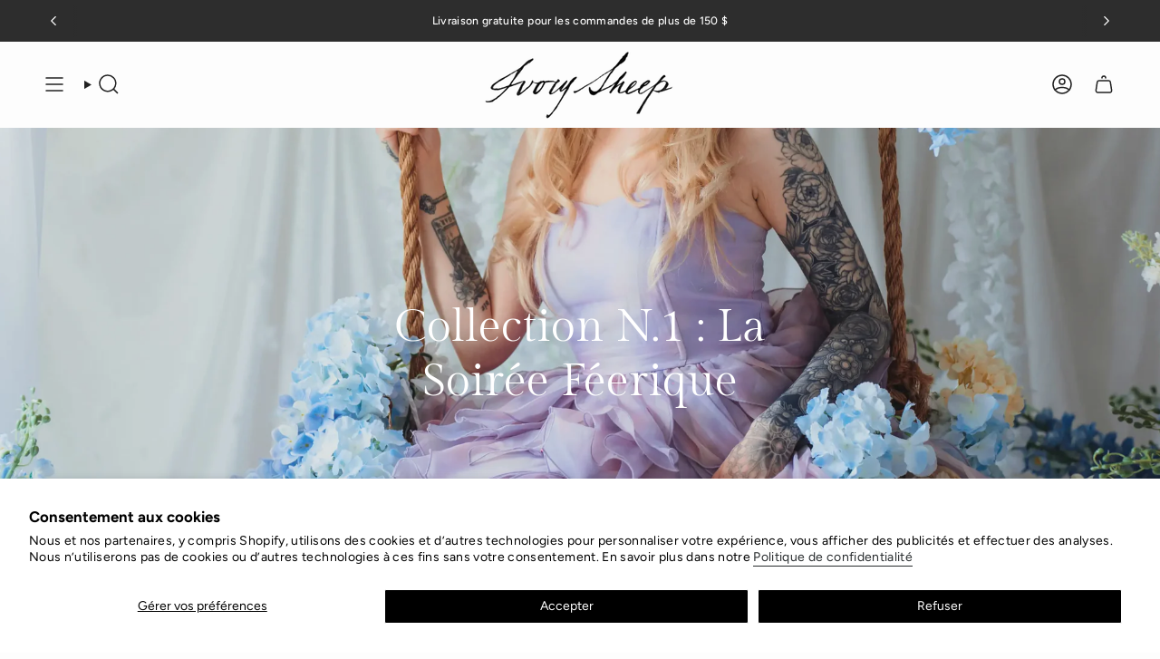

--- FILE ---
content_type: text/html; charset=utf-8
request_url: https://ivorysheep.com/fr/collections/the-fairy-soiree-collection
body_size: 110848
content:
<!doctype html>
<html class="no-touch supports-no-cookies" lang="fr">
  <head><meta charset="UTF-8">
<meta http-equiv="X-UA-Compatible" content="IE=edge">
<meta name="viewport" content="width=device-width,initial-scale=1"><meta name="theme-color" content="#c0a888">
<link rel="canonical" href="https://ivorysheep.com/fr/collections/the-fairy-soiree-collection">

<!-- ======================= Broadcast Theme V8.0.0 ========================= -->


  <link rel="icon" type="image/png" href="//ivorysheep.com/cdn/shop/files/ivory-sheep-official-favicon.png?crop=center&height=32&v=1764498733&width=32">

<link rel="preconnect" href="https://fonts.shopifycdn.com" crossorigin><!-- Title and description ================================================ -->


<title>
    
    Collection n° 1 : Soirée Féérique | Jupes à volants de conte de fées, Robes corset
    
    
    
      &ndash; Ivory Sheep Collection
    
  </title>


  <meta name="description" content="Découvrez la collection Soirée des Fées, avec ses robes corsetées féeriques, ses boléros délicats et ses jupes à volants. Bienvenue à la Soirée des Fées, disponible du XXXS au 7X.">


<meta property="og:site_name" content="Ivory Sheep Collection">
<meta property="og:url" content="https://ivorysheep.com/fr/collections/the-fairy-soiree-collection">
<meta property="og:title" content="Collection n° 1 : Soirée Féérique | Jupes à volants de conte de fées, Robes corset">
<meta property="og:type" content="product.group">
<meta property="og:description" content="Découvrez la collection Soirée des Fées, avec ses robes corsetées féeriques, ses boléros délicats et ses jupes à volants. Bienvenue à la Soirée des Fées, disponible du XXXS au 7X."><meta property="og:image" content="http://ivorysheep.com/cdn/shop/collections/fairy-collection-desktop.webp?v=1762776738">
  <meta property="og:image:secure_url" content="https://ivorysheep.com/cdn/shop/collections/fairy-collection-desktop.webp?v=1762776738">
  <meta property="og:image:width" content="3200">
  <meta property="og:image:height" content="1200"><meta name="twitter:card" content="summary_large_image">
<meta name="twitter:title" content="Collection n° 1 : Soirée Féérique | Jupes à volants de conte de fées, Robes corset">
<meta name="twitter:description" content="Découvrez la collection Soirée des Fées, avec ses robes corsetées féeriques, ses boléros délicats et ses jupes à volants. Bienvenue à la Soirée des Fées, disponible du XXXS au 7X.">
<!-- CSS ================================================================== -->
<style data-shopify>
  @font-face {
  font-family: "Gilda Display";
  font-weight: 400;
  font-style: normal;
  font-display: swap;
  src: url("//ivorysheep.com/cdn/fonts/gilda_display/gildadisplay_n4.7fc5354c47a4970aba18d681449d9611011dd058.woff2") format("woff2"),
       url("//ivorysheep.com/cdn/fonts/gilda_display/gildadisplay_n4.e15b1954cf6c84e5027a9ce38b46b0164add9a36.woff") format("woff");
}

  @font-face {
  font-family: Figtree;
  font-weight: 400;
  font-style: normal;
  font-display: swap;
  src: url("//ivorysheep.com/cdn/fonts/figtree/figtree_n4.3c0838aba1701047e60be6a99a1b0a40ce9b8419.woff2") format("woff2"),
       url("//ivorysheep.com/cdn/fonts/figtree/figtree_n4.c0575d1db21fc3821f17fd6617d3dee552312137.woff") format("woff");
}

  @font-face {
  font-family: Figtree;
  font-weight: 600;
  font-style: normal;
  font-display: swap;
  src: url("//ivorysheep.com/cdn/fonts/figtree/figtree_n6.9d1ea52bb49a0a86cfd1b0383d00f83d3fcc14de.woff2") format("woff2"),
       url("//ivorysheep.com/cdn/fonts/figtree/figtree_n6.f0fcdea525a0e47b2ae4ab645832a8e8a96d31d3.woff") format("woff");
}

  @font-face {
  font-family: Amiri;
  font-weight: 400;
  font-style: normal;
  font-display: swap;
  src: url("//ivorysheep.com/cdn/fonts/amiri/amiri_n4.fee8c3379b68ea3b9c7241a63b8a252071faad52.woff2") format("woff2"),
       url("//ivorysheep.com/cdn/fonts/amiri/amiri_n4.94cde4e18ec8ae53bf8f7240b84e1f76ce23772d.woff") format("woff");
}

  @font-face {
  font-family: Amiri;
  font-weight: 400;
  font-style: normal;
  font-display: swap;
  src: url("//ivorysheep.com/cdn/fonts/amiri/amiri_n4.fee8c3379b68ea3b9c7241a63b8a252071faad52.woff2") format("woff2"),
       url("//ivorysheep.com/cdn/fonts/amiri/amiri_n4.94cde4e18ec8ae53bf8f7240b84e1f76ce23772d.woff") format("woff");
}


  
    @font-face {
  font-family: Figtree;
  font-weight: 500;
  font-style: normal;
  font-display: swap;
  src: url("//ivorysheep.com/cdn/fonts/figtree/figtree_n5.3b6b7df38aa5986536945796e1f947445832047c.woff2") format("woff2"),
       url("//ivorysheep.com/cdn/fonts/figtree/figtree_n5.f26bf6dcae278b0ed902605f6605fa3338e81dab.woff") format("woff");
}

  

  
    @font-face {
  font-family: Figtree;
  font-weight: 400;
  font-style: italic;
  font-display: swap;
  src: url("//ivorysheep.com/cdn/fonts/figtree/figtree_i4.89f7a4275c064845c304a4cf8a4a586060656db2.woff2") format("woff2"),
       url("//ivorysheep.com/cdn/fonts/figtree/figtree_i4.6f955aaaafc55a22ffc1f32ecf3756859a5ad3e2.woff") format("woff");
}

  

  
    @font-face {
  font-family: Figtree;
  font-weight: 500;
  font-style: italic;
  font-display: swap;
  src: url("//ivorysheep.com/cdn/fonts/figtree/figtree_i5.969396f679a62854cf82dbf67acc5721e41351f0.woff2") format("woff2"),
       url("//ivorysheep.com/cdn/fonts/figtree/figtree_i5.93bc1cad6c73ca9815f9777c49176dfc9d2890dd.woff") format("woff");
}

  

  
    @font-face {
  font-family: Figtree;
  font-weight: 700;
  font-style: normal;
  font-display: swap;
  src: url("//ivorysheep.com/cdn/fonts/figtree/figtree_n7.2fd9bfe01586148e644724096c9d75e8c7a90e55.woff2") format("woff2"),
       url("//ivorysheep.com/cdn/fonts/figtree/figtree_n7.ea05de92d862f9594794ab281c4c3a67501ef5fc.woff") format("woff");
}

  

  

  
    :root,
    .color-scheme-1 {--COLOR-BG-GRADIENT: #fdfdfd;
      --COLOR-BG: #fdfdfd;
      --COLOR-BG-RGB: 253, 253, 253;

      --COLOR-BG-ACCENT: #f8eee9;
      --COLOR-BG-ACCENT-LIGHTEN: #ffffff;

      /* === Link Color ===*/

      --COLOR-LINK: #282c2e;
      --COLOR-LINK-A50: rgba(40, 44, 46, 0.5);
      --COLOR-LINK-A70: rgba(40, 44, 46, 0.7);
      --COLOR-LINK-HOVER: rgba(40, 44, 46, 0.7);
      --COLOR-LINK-OPPOSITE: #ffffff;

      --COLOR-TEXT: #000000;
      --COLOR-TEXT-HOVER: rgba(0, 0, 0, 0.7);
      --COLOR-TEXT-LIGHT: #4c4c4c;
      --COLOR-TEXT-DARK: #000000;
      --COLOR-TEXT-A5:  rgba(0, 0, 0, 0.05);
      --COLOR-TEXT-A35: rgba(0, 0, 0, 0.35);
      --COLOR-TEXT-A50: rgba(0, 0, 0, 0.5);
      --COLOR-TEXT-A80: rgba(0, 0, 0, 0.8);


      --COLOR-BORDER: rgb(225, 230, 233);
      --COLOR-BORDER-LIGHT: #eceff1;
      --COLOR-BORDER-DARK: #a6b5be;
      --COLOR-BORDER-HAIRLINE: #f5f5f5;

      --overlay-bg: #ffffff;

      /* === Bright color ===*/
      --COLOR-ACCENT: #c0a888;
      --COLOR-ACCENT-HOVER: #b1854b;
      --COLOR-ACCENT-FADE: rgba(192, 168, 136, 0.05);
      --COLOR-ACCENT-LIGHT: #f8f2e9;

      /* === Default Cart Gradient ===*/

      --FREE-SHIPPING-GRADIENT: linear-gradient(to right, var(--COLOR-ACCENT-LIGHT) 0%, var(--accent) 100%);

      /* === Buttons ===*/
      --BTN-PRIMARY-BG: #212121;
      --BTN-PRIMARY-TEXT: #ffffff;
      --BTN-PRIMARY-BORDER: #ffffff;
      --BTN-PRIMARY-BORDER-A70: rgba(255, 255, 255, 0.7);

      
      
        --BTN-PRIMARY-BG-BRIGHTER: #2e2e2e;
      

      --BTN-SECONDARY-BG: #c0a888;
      --BTN-SECONDARY-TEXT: #ffffff;
      --BTN-SECONDARY-BORDER: #ffffff;
      --BTN-SECONDARY-BORDER-A70: rgba(255, 255, 255, 0.7);

      
      
        --BTN-SECONDARY-BG-BRIGHTER: #b79c77;
      

      
--COLOR-BG-BRIGHTER: #f0f0f0;

      --COLOR-BG-ALPHA-25: rgba(253, 253, 253, 0.25);
      --COLOR-BG-TRANSPARENT: rgba(253, 253, 253, 0);--COLOR-FOOTER-BG-HAIRLINE: #f5f5f5;

      /* Dynamic color variables */
      --accent: var(--COLOR-ACCENT);
      --accent-fade: var(--COLOR-ACCENT-FADE);
      --accent-hover: var(--COLOR-ACCENT-HOVER);
      --border: var(--COLOR-BORDER);
      --border-dark: var(--COLOR-BORDER-DARK);
      --border-light: var(--COLOR-BORDER-LIGHT);
      --border-hairline: var(--COLOR-BORDER-HAIRLINE);
      --bg: var(--COLOR-BG-GRADIENT, var(--COLOR-BG));
      --bg-accent: var(--COLOR-BG-ACCENT);
      --bg-accent-lighten: var(--COLOR-BG-ACCENT-LIGHTEN);
      --icons: var(--COLOR-TEXT);
      --link: var(--COLOR-LINK);
      --link-a50: var(--COLOR-LINK-A50);
      --link-a70: var(--COLOR-LINK-A70);
      --link-hover: var(--COLOR-LINK-HOVER);
      --link-opposite: var(--COLOR-LINK-OPPOSITE);
      --text: var(--COLOR-TEXT);
      --text-dark: var(--COLOR-TEXT-DARK);
      --text-light: var(--COLOR-TEXT-LIGHT);
      --text-hover: var(--COLOR-TEXT-HOVER);
      --text-a5: var(--COLOR-TEXT-A5);
      --text-a35: var(--COLOR-TEXT-A35);
      --text-a50: var(--COLOR-TEXT-A50);
      --text-a80: var(--COLOR-TEXT-A80);
    }
  
    
    .color-scheme-2 {--COLOR-BG-GRADIENT: #f8eee9;
      --COLOR-BG: #f8eee9;
      --COLOR-BG-RGB: 248, 238, 233;

      --COLOR-BG-ACCENT: #f8eee9;
      --COLOR-BG-ACCENT-LIGHTEN: #ffffff;

      /* === Link Color ===*/

      --COLOR-LINK: #ffffff;
      --COLOR-LINK-A50: rgba(255, 255, 255, 0.5);
      --COLOR-LINK-A70: rgba(255, 255, 255, 0.7);
      --COLOR-LINK-HOVER: rgba(255, 255, 255, 0.7);
      --COLOR-LINK-OPPOSITE: #000000;

      --COLOR-TEXT: #000000;
      --COLOR-TEXT-HOVER: rgba(0, 0, 0, 0.7);
      --COLOR-TEXT-LIGHT: #4a4746;
      --COLOR-TEXT-DARK: #000000;
      --COLOR-TEXT-A5:  rgba(0, 0, 0, 0.05);
      --COLOR-TEXT-A35: rgba(0, 0, 0, 0.35);
      --COLOR-TEXT-A50: rgba(0, 0, 0, 0.5);
      --COLOR-TEXT-A80: rgba(0, 0, 0, 0.8);


      --COLOR-BORDER: rgb(209, 208, 206);
      --COLOR-BORDER-LIGHT: #e1dcd9;
      --COLOR-BORDER-DARK: #a09e99;
      --COLOR-BORDER-HAIRLINE: #f4e5dd;

      --overlay-bg: #644d3e;

      /* === Bright color ===*/
      --COLOR-ACCENT: #ab8c52;
      --COLOR-ACCENT-HOVER: #806430;
      --COLOR-ACCENT-FADE: rgba(171, 140, 82, 0.05);
      --COLOR-ACCENT-LIGHT: #e8d4ae;

      /* === Default Cart Gradient ===*/

      --FREE-SHIPPING-GRADIENT: linear-gradient(to right, var(--COLOR-ACCENT-LIGHT) 0%, var(--accent) 100%);

      /* === Buttons ===*/
      --BTN-PRIMARY-BG: #212121;
      --BTN-PRIMARY-TEXT: #ffffff;
      --BTN-PRIMARY-BORDER: #212121;
      --BTN-PRIMARY-BORDER-A70: rgba(33, 33, 33, 0.7);

      
      
        --BTN-PRIMARY-BG-BRIGHTER: #2e2e2e;
      

      --BTN-SECONDARY-BG: #ffffff;
      --BTN-SECONDARY-TEXT: #000000;
      --BTN-SECONDARY-BORDER: #ab8c52;
      --BTN-SECONDARY-BORDER-A70: rgba(171, 140, 82, 0.7);

      
      
        --BTN-SECONDARY-BG-BRIGHTER: #f2f2f2;
      

      
--COLOR-BG-BRIGHTER: #f2dfd6;

      --COLOR-BG-ALPHA-25: rgba(248, 238, 233, 0.25);
      --COLOR-BG-TRANSPARENT: rgba(248, 238, 233, 0);--COLOR-FOOTER-BG-HAIRLINE: #f4e5dd;

      /* Dynamic color variables */
      --accent: var(--COLOR-ACCENT);
      --accent-fade: var(--COLOR-ACCENT-FADE);
      --accent-hover: var(--COLOR-ACCENT-HOVER);
      --border: var(--COLOR-BORDER);
      --border-dark: var(--COLOR-BORDER-DARK);
      --border-light: var(--COLOR-BORDER-LIGHT);
      --border-hairline: var(--COLOR-BORDER-HAIRLINE);
      --bg: var(--COLOR-BG-GRADIENT, var(--COLOR-BG));
      --bg-accent: var(--COLOR-BG-ACCENT);
      --bg-accent-lighten: var(--COLOR-BG-ACCENT-LIGHTEN);
      --icons: var(--COLOR-TEXT);
      --link: var(--COLOR-LINK);
      --link-a50: var(--COLOR-LINK-A50);
      --link-a70: var(--COLOR-LINK-A70);
      --link-hover: var(--COLOR-LINK-HOVER);
      --link-opposite: var(--COLOR-LINK-OPPOSITE);
      --text: var(--COLOR-TEXT);
      --text-dark: var(--COLOR-TEXT-DARK);
      --text-light: var(--COLOR-TEXT-LIGHT);
      --text-hover: var(--COLOR-TEXT-HOVER);
      --text-a5: var(--COLOR-TEXT-A5);
      --text-a35: var(--COLOR-TEXT-A35);
      --text-a50: var(--COLOR-TEXT-A50);
      --text-a80: var(--COLOR-TEXT-A80);
    }
  
    
    .color-scheme-3 {--COLOR-BG-GRADIENT: #fdfdfd;
      --COLOR-BG: #fdfdfd;
      --COLOR-BG-RGB: 253, 253, 253;

      --COLOR-BG-ACCENT: #ffffff;
      --COLOR-BG-ACCENT-LIGHTEN: #ffffff;

      /* === Link Color ===*/

      --COLOR-LINK: #282c2e;
      --COLOR-LINK-A50: rgba(40, 44, 46, 0.5);
      --COLOR-LINK-A70: rgba(40, 44, 46, 0.7);
      --COLOR-LINK-HOVER: rgba(40, 44, 46, 0.7);
      --COLOR-LINK-OPPOSITE: #ffffff;

      --COLOR-TEXT: #ffffff;
      --COLOR-TEXT-HOVER: rgba(255, 255, 255, 0.7);
      --COLOR-TEXT-LIGHT: #fefefe;
      --COLOR-TEXT-DARK: #d9d9d9;
      --COLOR-TEXT-A5:  rgba(255, 255, 255, 0.05);
      --COLOR-TEXT-A35: rgba(255, 255, 255, 0.35);
      --COLOR-TEXT-A50: rgba(255, 255, 255, 0.5);
      --COLOR-TEXT-A80: rgba(255, 255, 255, 0.8);


      --COLOR-BORDER: rgb(209, 205, 196);
      --COLOR-BORDER-LIGHT: #e3e0db;
      --COLOR-BORDER-DARK: #a49c8b;
      --COLOR-BORDER-HAIRLINE: #f5f5f5;

      --overlay-bg: #000000;

      /* === Bright color ===*/
      --COLOR-ACCENT: #ab8c52;
      --COLOR-ACCENT-HOVER: #806430;
      --COLOR-ACCENT-FADE: rgba(171, 140, 82, 0.05);
      --COLOR-ACCENT-LIGHT: #e8d4ae;

      /* === Default Cart Gradient ===*/

      --FREE-SHIPPING-GRADIENT: linear-gradient(to right, var(--COLOR-ACCENT-LIGHT) 0%, var(--accent) 100%);

      /* === Buttons ===*/
      --BTN-PRIMARY-BG: rgba(0,0,0,0);
      --BTN-PRIMARY-TEXT: #000000;
      --BTN-PRIMARY-BORDER: #ffffff;
      --BTN-PRIMARY-BORDER-A70: rgba(255, 255, 255, 0.7);

      
      
        --BTN-PRIMARY-BG-BRIGHTER: rgba(13, 13, 13, 0.0);
      

      --BTN-SECONDARY-BG: #3e3e3e;
      --BTN-SECONDARY-TEXT: #000000;
      --BTN-SECONDARY-BORDER: #ffffff;
      --BTN-SECONDARY-BORDER-A70: rgba(255, 255, 255, 0.7);

      
      
        --BTN-SECONDARY-BG-BRIGHTER: #4b4b4b;
      

      
--COLOR-BG-BRIGHTER: #f0f0f0;

      --COLOR-BG-ALPHA-25: rgba(253, 253, 253, 0.25);
      --COLOR-BG-TRANSPARENT: rgba(253, 253, 253, 0);--COLOR-FOOTER-BG-HAIRLINE: #f5f5f5;

      /* Dynamic color variables */
      --accent: var(--COLOR-ACCENT);
      --accent-fade: var(--COLOR-ACCENT-FADE);
      --accent-hover: var(--COLOR-ACCENT-HOVER);
      --border: var(--COLOR-BORDER);
      --border-dark: var(--COLOR-BORDER-DARK);
      --border-light: var(--COLOR-BORDER-LIGHT);
      --border-hairline: var(--COLOR-BORDER-HAIRLINE);
      --bg: var(--COLOR-BG-GRADIENT, var(--COLOR-BG));
      --bg-accent: var(--COLOR-BG-ACCENT);
      --bg-accent-lighten: var(--COLOR-BG-ACCENT-LIGHTEN);
      --icons: var(--COLOR-TEXT);
      --link: var(--COLOR-LINK);
      --link-a50: var(--COLOR-LINK-A50);
      --link-a70: var(--COLOR-LINK-A70);
      --link-hover: var(--COLOR-LINK-HOVER);
      --link-opposite: var(--COLOR-LINK-OPPOSITE);
      --text: var(--COLOR-TEXT);
      --text-dark: var(--COLOR-TEXT-DARK);
      --text-light: var(--COLOR-TEXT-LIGHT);
      --text-hover: var(--COLOR-TEXT-HOVER);
      --text-a5: var(--COLOR-TEXT-A5);
      --text-a35: var(--COLOR-TEXT-A35);
      --text-a50: var(--COLOR-TEXT-A50);
      --text-a80: var(--COLOR-TEXT-A80);
    }
  
    
    .color-scheme-4 {--COLOR-BG-GRADIENT: #f5f4f4;
      --COLOR-BG: #f5f4f4;
      --COLOR-BG-RGB: 245, 244, 244;

      --COLOR-BG-ACCENT: #f5f2ec;
      --COLOR-BG-ACCENT-LIGHTEN: #ffffff;

      /* === Link Color ===*/

      --COLOR-LINK: #282c2e;
      --COLOR-LINK-A50: rgba(40, 44, 46, 0.5);
      --COLOR-LINK-A70: rgba(40, 44, 46, 0.7);
      --COLOR-LINK-HOVER: rgba(40, 44, 46, 0.7);
      --COLOR-LINK-OPPOSITE: #ffffff;

      --COLOR-TEXT: #212121;
      --COLOR-TEXT-HOVER: rgba(33, 33, 33, 0.7);
      --COLOR-TEXT-LIGHT: #616060;
      --COLOR-TEXT-DARK: #000000;
      --COLOR-TEXT-A5:  rgba(33, 33, 33, 0.05);
      --COLOR-TEXT-A35: rgba(33, 33, 33, 0.35);
      --COLOR-TEXT-A50: rgba(33, 33, 33, 0.5);
      --COLOR-TEXT-A80: rgba(33, 33, 33, 0.8);


      --COLOR-BORDER: rgb(62, 62, 62);
      --COLOR-BORDER-LIGHT: #878787;
      --COLOR-BORDER-DARK: #0b0b0b;
      --COLOR-BORDER-HAIRLINE: #eeecec;

      --overlay-bg: #000000;

      /* === Bright color ===*/
      --COLOR-ACCENT: #ab8c52;
      --COLOR-ACCENT-HOVER: #806430;
      --COLOR-ACCENT-FADE: rgba(171, 140, 82, 0.05);
      --COLOR-ACCENT-LIGHT: #e8d4ae;

      /* === Default Cart Gradient ===*/

      --FREE-SHIPPING-GRADIENT: linear-gradient(to right, var(--COLOR-ACCENT-LIGHT) 0%, var(--accent) 100%);

      /* === Buttons ===*/
      --BTN-PRIMARY-BG: #212121;
      --BTN-PRIMARY-TEXT: #ffffff;
      --BTN-PRIMARY-BORDER: #ffffff;
      --BTN-PRIMARY-BORDER-A70: rgba(255, 255, 255, 0.7);

      
      
        --BTN-PRIMARY-BG-BRIGHTER: #2e2e2e;
      

      --BTN-SECONDARY-BG: #ab8c52;
      --BTN-SECONDARY-TEXT: #ffffff;
      --BTN-SECONDARY-BORDER: #ab8c52;
      --BTN-SECONDARY-BORDER-A70: rgba(171, 140, 82, 0.7);

      
      
        --BTN-SECONDARY-BG-BRIGHTER: #9a7e4a;
      

      
--COLOR-BG-BRIGHTER: #e9e7e7;

      --COLOR-BG-ALPHA-25: rgba(245, 244, 244, 0.25);
      --COLOR-BG-TRANSPARENT: rgba(245, 244, 244, 0);--COLOR-FOOTER-BG-HAIRLINE: #eeecec;

      /* Dynamic color variables */
      --accent: var(--COLOR-ACCENT);
      --accent-fade: var(--COLOR-ACCENT-FADE);
      --accent-hover: var(--COLOR-ACCENT-HOVER);
      --border: var(--COLOR-BORDER);
      --border-dark: var(--COLOR-BORDER-DARK);
      --border-light: var(--COLOR-BORDER-LIGHT);
      --border-hairline: var(--COLOR-BORDER-HAIRLINE);
      --bg: var(--COLOR-BG-GRADIENT, var(--COLOR-BG));
      --bg-accent: var(--COLOR-BG-ACCENT);
      --bg-accent-lighten: var(--COLOR-BG-ACCENT-LIGHTEN);
      --icons: var(--COLOR-TEXT);
      --link: var(--COLOR-LINK);
      --link-a50: var(--COLOR-LINK-A50);
      --link-a70: var(--COLOR-LINK-A70);
      --link-hover: var(--COLOR-LINK-HOVER);
      --link-opposite: var(--COLOR-LINK-OPPOSITE);
      --text: var(--COLOR-TEXT);
      --text-dark: var(--COLOR-TEXT-DARK);
      --text-light: var(--COLOR-TEXT-LIGHT);
      --text-hover: var(--COLOR-TEXT-HOVER);
      --text-a5: var(--COLOR-TEXT-A5);
      --text-a35: var(--COLOR-TEXT-A35);
      --text-a50: var(--COLOR-TEXT-A50);
      --text-a80: var(--COLOR-TEXT-A80);
    }
  
    
    .color-scheme-5 {--COLOR-BG-GRADIENT: #868154;
      --COLOR-BG: #868154;
      --COLOR-BG-RGB: 134, 129, 84;

      --COLOR-BG-ACCENT: #f5f2ec;
      --COLOR-BG-ACCENT-LIGHTEN: #ffffff;

      /* === Link Color ===*/

      --COLOR-LINK: #282c2e;
      --COLOR-LINK-A50: rgba(40, 44, 46, 0.5);
      --COLOR-LINK-A70: rgba(40, 44, 46, 0.7);
      --COLOR-LINK-HOVER: rgba(40, 44, 46, 0.7);
      --COLOR-LINK-OPPOSITE: #ffffff;

      --COLOR-TEXT: #d8d2b3;
      --COLOR-TEXT-HOVER: rgba(216, 210, 179, 0.7);
      --COLOR-TEXT-LIGHT: #bfba97;
      --COLOR-TEXT-DARK: #c8bb76;
      --COLOR-TEXT-A5:  rgba(216, 210, 179, 0.05);
      --COLOR-TEXT-A35: rgba(216, 210, 179, 0.35);
      --COLOR-TEXT-A50: rgba(216, 210, 179, 0.5);
      --COLOR-TEXT-A80: rgba(216, 210, 179, 0.8);


      --COLOR-BORDER: rgb(243, 243, 243);
      --COLOR-BORDER-LIGHT: #c7c5b3;
      --COLOR-BORDER-DARK: #c0c0c0;
      --COLOR-BORDER-HAIRLINE: #7d784e;

      --overlay-bg: #000000;

      /* === Bright color ===*/
      --COLOR-ACCENT: #ab8c52;
      --COLOR-ACCENT-HOVER: #806430;
      --COLOR-ACCENT-FADE: rgba(171, 140, 82, 0.05);
      --COLOR-ACCENT-LIGHT: #e8d4ae;

      /* === Default Cart Gradient ===*/

      --FREE-SHIPPING-GRADIENT: linear-gradient(to right, var(--COLOR-ACCENT-LIGHT) 0%, var(--accent) 100%);

      /* === Buttons ===*/
      --BTN-PRIMARY-BG: #212121;
      --BTN-PRIMARY-TEXT: #ffffff;
      --BTN-PRIMARY-BORDER: #212121;
      --BTN-PRIMARY-BORDER-A70: rgba(33, 33, 33, 0.7);

      
      
        --BTN-PRIMARY-BG-BRIGHTER: #2e2e2e;
      

      --BTN-SECONDARY-BG: #ab8c52;
      --BTN-SECONDARY-TEXT: #ffffff;
      --BTN-SECONDARY-BORDER: #ab8c52;
      --BTN-SECONDARY-BORDER-A70: rgba(171, 140, 82, 0.7);

      
      
        --BTN-SECONDARY-BG-BRIGHTER: #9a7e4a;
      

      
--COLOR-BG-BRIGHTER: #76724a;

      --COLOR-BG-ALPHA-25: rgba(134, 129, 84, 0.25);
      --COLOR-BG-TRANSPARENT: rgba(134, 129, 84, 0);--COLOR-FOOTER-BG-HAIRLINE: #7d784e;

      /* Dynamic color variables */
      --accent: var(--COLOR-ACCENT);
      --accent-fade: var(--COLOR-ACCENT-FADE);
      --accent-hover: var(--COLOR-ACCENT-HOVER);
      --border: var(--COLOR-BORDER);
      --border-dark: var(--COLOR-BORDER-DARK);
      --border-light: var(--COLOR-BORDER-LIGHT);
      --border-hairline: var(--COLOR-BORDER-HAIRLINE);
      --bg: var(--COLOR-BG-GRADIENT, var(--COLOR-BG));
      --bg-accent: var(--COLOR-BG-ACCENT);
      --bg-accent-lighten: var(--COLOR-BG-ACCENT-LIGHTEN);
      --icons: var(--COLOR-TEXT);
      --link: var(--COLOR-LINK);
      --link-a50: var(--COLOR-LINK-A50);
      --link-a70: var(--COLOR-LINK-A70);
      --link-hover: var(--COLOR-LINK-HOVER);
      --link-opposite: var(--COLOR-LINK-OPPOSITE);
      --text: var(--COLOR-TEXT);
      --text-dark: var(--COLOR-TEXT-DARK);
      --text-light: var(--COLOR-TEXT-LIGHT);
      --text-hover: var(--COLOR-TEXT-HOVER);
      --text-a5: var(--COLOR-TEXT-A5);
      --text-a35: var(--COLOR-TEXT-A35);
      --text-a50: var(--COLOR-TEXT-A50);
      --text-a80: var(--COLOR-TEXT-A80);
    }
  
    
    .color-scheme-6 {--COLOR-BG-GRADIENT: #fcfbf9;
      --COLOR-BG: #fcfbf9;
      --COLOR-BG-RGB: 252, 251, 249;

      --COLOR-BG-ACCENT: #f5f2ec;
      --COLOR-BG-ACCENT-LIGHTEN: #ffffff;

      /* === Link Color ===*/

      --COLOR-LINK: #282c2e;
      --COLOR-LINK-A50: rgba(40, 44, 46, 0.5);
      --COLOR-LINK-A70: rgba(40, 44, 46, 0.7);
      --COLOR-LINK-HOVER: rgba(40, 44, 46, 0.7);
      --COLOR-LINK-OPPOSITE: #ffffff;

      --COLOR-TEXT: #212121;
      --COLOR-TEXT-HOVER: rgba(33, 33, 33, 0.7);
      --COLOR-TEXT-LIGHT: #636262;
      --COLOR-TEXT-DARK: #000000;
      --COLOR-TEXT-A5:  rgba(33, 33, 33, 0.05);
      --COLOR-TEXT-A35: rgba(33, 33, 33, 0.35);
      --COLOR-TEXT-A50: rgba(33, 33, 33, 0.5);
      --COLOR-TEXT-A80: rgba(33, 33, 33, 0.8);


      --COLOR-BORDER: rgb(209, 208, 206);
      --COLOR-BORDER-LIGHT: #e2e1df;
      --COLOR-BORDER-DARK: #a09e99;
      --COLOR-BORDER-HAIRLINE: #f7f4ef;

      --overlay-bg: #000000;

      /* === Bright color ===*/
      --COLOR-ACCENT: #ab8c52;
      --COLOR-ACCENT-HOVER: #806430;
      --COLOR-ACCENT-FADE: rgba(171, 140, 82, 0.05);
      --COLOR-ACCENT-LIGHT: #e8d4ae;

      /* === Default Cart Gradient ===*/

      --FREE-SHIPPING-GRADIENT: linear-gradient(to right, var(--COLOR-ACCENT-LIGHT) 0%, var(--accent) 100%);

      /* === Buttons ===*/
      --BTN-PRIMARY-BG: #ffffff;
      --BTN-PRIMARY-TEXT: #212121;
      --BTN-PRIMARY-BORDER: #ffffff;
      --BTN-PRIMARY-BORDER-A70: rgba(255, 255, 255, 0.7);

      
      
        --BTN-PRIMARY-BG-BRIGHTER: #f2f2f2;
      

      --BTN-SECONDARY-BG: #ab8c52;
      --BTN-SECONDARY-TEXT: #ffffff;
      --BTN-SECONDARY-BORDER: #ab8c52;
      --BTN-SECONDARY-BORDER-A70: rgba(171, 140, 82, 0.7);

      
      
        --BTN-SECONDARY-BG-BRIGHTER: #9a7e4a;
      

      
--COLOR-BG-BRIGHTER: #f4f0e8;

      --COLOR-BG-ALPHA-25: rgba(252, 251, 249, 0.25);
      --COLOR-BG-TRANSPARENT: rgba(252, 251, 249, 0);--COLOR-FOOTER-BG-HAIRLINE: #f7f4ef;

      /* Dynamic color variables */
      --accent: var(--COLOR-ACCENT);
      --accent-fade: var(--COLOR-ACCENT-FADE);
      --accent-hover: var(--COLOR-ACCENT-HOVER);
      --border: var(--COLOR-BORDER);
      --border-dark: var(--COLOR-BORDER-DARK);
      --border-light: var(--COLOR-BORDER-LIGHT);
      --border-hairline: var(--COLOR-BORDER-HAIRLINE);
      --bg: var(--COLOR-BG-GRADIENT, var(--COLOR-BG));
      --bg-accent: var(--COLOR-BG-ACCENT);
      --bg-accent-lighten: var(--COLOR-BG-ACCENT-LIGHTEN);
      --icons: var(--COLOR-TEXT);
      --link: var(--COLOR-LINK);
      --link-a50: var(--COLOR-LINK-A50);
      --link-a70: var(--COLOR-LINK-A70);
      --link-hover: var(--COLOR-LINK-HOVER);
      --link-opposite: var(--COLOR-LINK-OPPOSITE);
      --text: var(--COLOR-TEXT);
      --text-dark: var(--COLOR-TEXT-DARK);
      --text-light: var(--COLOR-TEXT-LIGHT);
      --text-hover: var(--COLOR-TEXT-HOVER);
      --text-a5: var(--COLOR-TEXT-A5);
      --text-a35: var(--COLOR-TEXT-A35);
      --text-a50: var(--COLOR-TEXT-A50);
      --text-a80: var(--COLOR-TEXT-A80);
    }
  
    
    .color-scheme-7 {--COLOR-BG-GRADIENT: #f5f2ec;
      --COLOR-BG: #f5f2ec;
      --COLOR-BG-RGB: 245, 242, 236;

      --COLOR-BG-ACCENT: #f5f2ec;
      --COLOR-BG-ACCENT-LIGHTEN: #ffffff;

      /* === Link Color ===*/

      --COLOR-LINK: #282c2e;
      --COLOR-LINK-A50: rgba(40, 44, 46, 0.5);
      --COLOR-LINK-A70: rgba(40, 44, 46, 0.7);
      --COLOR-LINK-HOVER: rgba(40, 44, 46, 0.7);
      --COLOR-LINK-OPPOSITE: #ffffff;

      --COLOR-TEXT: #212121;
      --COLOR-TEXT-HOVER: rgba(33, 33, 33, 0.7);
      --COLOR-TEXT-LIGHT: #61605e;
      --COLOR-TEXT-DARK: #000000;
      --COLOR-TEXT-A5:  rgba(33, 33, 33, 0.05);
      --COLOR-TEXT-A35: rgba(33, 33, 33, 0.35);
      --COLOR-TEXT-A50: rgba(33, 33, 33, 0.5);
      --COLOR-TEXT-A80: rgba(33, 33, 33, 0.8);


      --COLOR-BORDER: rgb(209, 205, 196);
      --COLOR-BORDER-LIGHT: #dfdcd4;
      --COLOR-BORDER-DARK: #a49c8b;
      --COLOR-BORDER-HAIRLINE: #f0ebe2;

      --overlay-bg: #000000;

      /* === Bright color ===*/
      --COLOR-ACCENT: #ab8c52;
      --COLOR-ACCENT-HOVER: #806430;
      --COLOR-ACCENT-FADE: rgba(171, 140, 82, 0.05);
      --COLOR-ACCENT-LIGHT: #e8d4ae;

      /* === Default Cart Gradient ===*/

      --FREE-SHIPPING-GRADIENT: linear-gradient(to right, var(--COLOR-ACCENT-LIGHT) 0%, var(--accent) 100%);

      /* === Buttons ===*/
      --BTN-PRIMARY-BG: #45685e;
      --BTN-PRIMARY-TEXT: #fbcc58;
      --BTN-PRIMARY-BORDER: #212121;
      --BTN-PRIMARY-BORDER-A70: rgba(33, 33, 33, 0.7);

      
      
        --BTN-PRIMARY-BG-BRIGHTER: #3b5950;
      

      --BTN-SECONDARY-BG: #ab8c52;
      --BTN-SECONDARY-TEXT: #ffffff;
      --BTN-SECONDARY-BORDER: #ab8c52;
      --BTN-SECONDARY-BORDER-A70: rgba(171, 140, 82, 0.7);

      
      
        --BTN-SECONDARY-BG-BRIGHTER: #9a7e4a;
      

      
--COLOR-BG-BRIGHTER: #ece7db;

      --COLOR-BG-ALPHA-25: rgba(245, 242, 236, 0.25);
      --COLOR-BG-TRANSPARENT: rgba(245, 242, 236, 0);--COLOR-FOOTER-BG-HAIRLINE: #f0ebe2;

      /* Dynamic color variables */
      --accent: var(--COLOR-ACCENT);
      --accent-fade: var(--COLOR-ACCENT-FADE);
      --accent-hover: var(--COLOR-ACCENT-HOVER);
      --border: var(--COLOR-BORDER);
      --border-dark: var(--COLOR-BORDER-DARK);
      --border-light: var(--COLOR-BORDER-LIGHT);
      --border-hairline: var(--COLOR-BORDER-HAIRLINE);
      --bg: var(--COLOR-BG-GRADIENT, var(--COLOR-BG));
      --bg-accent: var(--COLOR-BG-ACCENT);
      --bg-accent-lighten: var(--COLOR-BG-ACCENT-LIGHTEN);
      --icons: var(--COLOR-TEXT);
      --link: var(--COLOR-LINK);
      --link-a50: var(--COLOR-LINK-A50);
      --link-a70: var(--COLOR-LINK-A70);
      --link-hover: var(--COLOR-LINK-HOVER);
      --link-opposite: var(--COLOR-LINK-OPPOSITE);
      --text: var(--COLOR-TEXT);
      --text-dark: var(--COLOR-TEXT-DARK);
      --text-light: var(--COLOR-TEXT-LIGHT);
      --text-hover: var(--COLOR-TEXT-HOVER);
      --text-a5: var(--COLOR-TEXT-A5);
      --text-a35: var(--COLOR-TEXT-A35);
      --text-a50: var(--COLOR-TEXT-A50);
      --text-a80: var(--COLOR-TEXT-A80);
    }
  
    
    .color-scheme-8 {--COLOR-BG-GRADIENT: #eae6dd;
      --COLOR-BG: #eae6dd;
      --COLOR-BG-RGB: 234, 230, 221;

      --COLOR-BG-ACCENT: #f5f2ec;
      --COLOR-BG-ACCENT-LIGHTEN: #ffffff;

      /* === Link Color ===*/

      --COLOR-LINK: #282c2e;
      --COLOR-LINK-A50: rgba(40, 44, 46, 0.5);
      --COLOR-LINK-A70: rgba(40, 44, 46, 0.7);
      --COLOR-LINK-HOVER: rgba(40, 44, 46, 0.7);
      --COLOR-LINK-OPPOSITE: #ffffff;

      --COLOR-TEXT: #212121;
      --COLOR-TEXT-HOVER: rgba(33, 33, 33, 0.7);
      --COLOR-TEXT-LIGHT: #5d5c59;
      --COLOR-TEXT-DARK: #000000;
      --COLOR-TEXT-A5:  rgba(33, 33, 33, 0.05);
      --COLOR-TEXT-A35: rgba(33, 33, 33, 0.35);
      --COLOR-TEXT-A50: rgba(33, 33, 33, 0.5);
      --COLOR-TEXT-A80: rgba(33, 33, 33, 0.8);


      --COLOR-BORDER: rgb(209, 205, 196);
      --COLOR-BORDER-LIGHT: #dbd7ce;
      --COLOR-BORDER-DARK: #a49c8b;
      --COLOR-BORDER-HAIRLINE: #e4dfd4;

      --overlay-bg: #000000;

      /* === Bright color ===*/
      --COLOR-ACCENT: #ab8c52;
      --COLOR-ACCENT-HOVER: #806430;
      --COLOR-ACCENT-FADE: rgba(171, 140, 82, 0.05);
      --COLOR-ACCENT-LIGHT: #e8d4ae;

      /* === Default Cart Gradient ===*/

      --FREE-SHIPPING-GRADIENT: linear-gradient(to right, var(--COLOR-ACCENT-LIGHT) 0%, var(--accent) 100%);

      /* === Buttons ===*/
      --BTN-PRIMARY-BG: #212121;
      --BTN-PRIMARY-TEXT: #ffffff;
      --BTN-PRIMARY-BORDER: #212121;
      --BTN-PRIMARY-BORDER-A70: rgba(33, 33, 33, 0.7);

      
      
        --BTN-PRIMARY-BG-BRIGHTER: #2e2e2e;
      

      --BTN-SECONDARY-BG: #ab8c52;
      --BTN-SECONDARY-TEXT: #ffffff;
      --BTN-SECONDARY-BORDER: #ab8c52;
      --BTN-SECONDARY-BORDER-A70: rgba(171, 140, 82, 0.7);

      
      
        --BTN-SECONDARY-BG-BRIGHTER: #9a7e4a;
      

      
--COLOR-BG-BRIGHTER: #e0dacd;

      --COLOR-BG-ALPHA-25: rgba(234, 230, 221, 0.25);
      --COLOR-BG-TRANSPARENT: rgba(234, 230, 221, 0);--COLOR-FOOTER-BG-HAIRLINE: #e4dfd4;

      /* Dynamic color variables */
      --accent: var(--COLOR-ACCENT);
      --accent-fade: var(--COLOR-ACCENT-FADE);
      --accent-hover: var(--COLOR-ACCENT-HOVER);
      --border: var(--COLOR-BORDER);
      --border-dark: var(--COLOR-BORDER-DARK);
      --border-light: var(--COLOR-BORDER-LIGHT);
      --border-hairline: var(--COLOR-BORDER-HAIRLINE);
      --bg: var(--COLOR-BG-GRADIENT, var(--COLOR-BG));
      --bg-accent: var(--COLOR-BG-ACCENT);
      --bg-accent-lighten: var(--COLOR-BG-ACCENT-LIGHTEN);
      --icons: var(--COLOR-TEXT);
      --link: var(--COLOR-LINK);
      --link-a50: var(--COLOR-LINK-A50);
      --link-a70: var(--COLOR-LINK-A70);
      --link-hover: var(--COLOR-LINK-HOVER);
      --link-opposite: var(--COLOR-LINK-OPPOSITE);
      --text: var(--COLOR-TEXT);
      --text-dark: var(--COLOR-TEXT-DARK);
      --text-light: var(--COLOR-TEXT-LIGHT);
      --text-hover: var(--COLOR-TEXT-HOVER);
      --text-a5: var(--COLOR-TEXT-A5);
      --text-a35: var(--COLOR-TEXT-A35);
      --text-a50: var(--COLOR-TEXT-A50);
      --text-a80: var(--COLOR-TEXT-A80);
    }
  
    
    .color-scheme-9 {--COLOR-BG-GRADIENT: #ffffff;
      --COLOR-BG: #ffffff;
      --COLOR-BG-RGB: 255, 255, 255;

      --COLOR-BG-ACCENT: #f5f2ec;
      --COLOR-BG-ACCENT-LIGHTEN: #ffffff;

      /* === Link Color ===*/

      --COLOR-LINK: #282c2e;
      --COLOR-LINK-A50: rgba(40, 44, 46, 0.5);
      --COLOR-LINK-A70: rgba(40, 44, 46, 0.7);
      --COLOR-LINK-HOVER: rgba(40, 44, 46, 0.7);
      --COLOR-LINK-OPPOSITE: #ffffff;

      --COLOR-TEXT: #212121;
      --COLOR-TEXT-HOVER: rgba(33, 33, 33, 0.7);
      --COLOR-TEXT-LIGHT: #646464;
      --COLOR-TEXT-DARK: #000000;
      --COLOR-TEXT-A5:  rgba(33, 33, 33, 0.05);
      --COLOR-TEXT-A35: rgba(33, 33, 33, 0.35);
      --COLOR-TEXT-A50: rgba(33, 33, 33, 0.5);
      --COLOR-TEXT-A80: rgba(33, 33, 33, 0.8);


      --COLOR-BORDER: rgb(239, 233, 227);
      --COLOR-BORDER-LIGHT: #f5f2ee;
      --COLOR-BORDER-DARK: #cab6a2;
      --COLOR-BORDER-HAIRLINE: #f7f7f7;

      --overlay-bg: #000000;

      /* === Bright color ===*/
      --COLOR-ACCENT: #ab8c52;
      --COLOR-ACCENT-HOVER: #806430;
      --COLOR-ACCENT-FADE: rgba(171, 140, 82, 0.05);
      --COLOR-ACCENT-LIGHT: #e8d4ae;

      /* === Default Cart Gradient ===*/

      --FREE-SHIPPING-GRADIENT: linear-gradient(to right, var(--COLOR-ACCENT-LIGHT) 0%, var(--accent) 100%);

      /* === Buttons ===*/
      --BTN-PRIMARY-BG: #212121;
      --BTN-PRIMARY-TEXT: #ffffff;
      --BTN-PRIMARY-BORDER: #212121;
      --BTN-PRIMARY-BORDER-A70: rgba(33, 33, 33, 0.7);

      
      
        --BTN-PRIMARY-BG-BRIGHTER: #2e2e2e;
      

      --BTN-SECONDARY-BG: #f5f2ec;
      --BTN-SECONDARY-TEXT: #212121;
      --BTN-SECONDARY-BORDER: #f5f2ec;
      --BTN-SECONDARY-BORDER-A70: rgba(245, 242, 236, 0.7);

      
      
        --BTN-SECONDARY-BG-BRIGHTER: #ece7db;
      

      
--COLOR-BG-BRIGHTER: #f2f2f2;

      --COLOR-BG-ALPHA-25: rgba(255, 255, 255, 0.25);
      --COLOR-BG-TRANSPARENT: rgba(255, 255, 255, 0);--COLOR-FOOTER-BG-HAIRLINE: #f7f7f7;

      /* Dynamic color variables */
      --accent: var(--COLOR-ACCENT);
      --accent-fade: var(--COLOR-ACCENT-FADE);
      --accent-hover: var(--COLOR-ACCENT-HOVER);
      --border: var(--COLOR-BORDER);
      --border-dark: var(--COLOR-BORDER-DARK);
      --border-light: var(--COLOR-BORDER-LIGHT);
      --border-hairline: var(--COLOR-BORDER-HAIRLINE);
      --bg: var(--COLOR-BG-GRADIENT, var(--COLOR-BG));
      --bg-accent: var(--COLOR-BG-ACCENT);
      --bg-accent-lighten: var(--COLOR-BG-ACCENT-LIGHTEN);
      --icons: var(--COLOR-TEXT);
      --link: var(--COLOR-LINK);
      --link-a50: var(--COLOR-LINK-A50);
      --link-a70: var(--COLOR-LINK-A70);
      --link-hover: var(--COLOR-LINK-HOVER);
      --link-opposite: var(--COLOR-LINK-OPPOSITE);
      --text: var(--COLOR-TEXT);
      --text-dark: var(--COLOR-TEXT-DARK);
      --text-light: var(--COLOR-TEXT-LIGHT);
      --text-hover: var(--COLOR-TEXT-HOVER);
      --text-a5: var(--COLOR-TEXT-A5);
      --text-a35: var(--COLOR-TEXT-A35);
      --text-a50: var(--COLOR-TEXT-A50);
      --text-a80: var(--COLOR-TEXT-A80);
    }
  
    
    .color-scheme-10 {--COLOR-BG-GRADIENT: #e7dcd9;
      --COLOR-BG: #e7dcd9;
      --COLOR-BG-RGB: 231, 220, 217;

      --COLOR-BG-ACCENT: #f5f2ec;
      --COLOR-BG-ACCENT-LIGHTEN: #ffffff;

      /* === Link Color ===*/

      --COLOR-LINK: #282c2e;
      --COLOR-LINK-A50: rgba(40, 44, 46, 0.5);
      --COLOR-LINK-A70: rgba(40, 44, 46, 0.7);
      --COLOR-LINK-HOVER: rgba(40, 44, 46, 0.7);
      --COLOR-LINK-OPPOSITE: #ffffff;

      --COLOR-TEXT: #212121;
      --COLOR-TEXT-HOVER: rgba(33, 33, 33, 0.7);
      --COLOR-TEXT-LIGHT: #5c5958;
      --COLOR-TEXT-DARK: #000000;
      --COLOR-TEXT-A5:  rgba(33, 33, 33, 0.05);
      --COLOR-TEXT-A35: rgba(33, 33, 33, 0.35);
      --COLOR-TEXT-A50: rgba(33, 33, 33, 0.5);
      --COLOR-TEXT-A80: rgba(33, 33, 33, 0.8);


      --COLOR-BORDER: rgb(209, 205, 196);
      --COLOR-BORDER-LIGHT: #dad3cc;
      --COLOR-BORDER-DARK: #a49c8b;
      --COLOR-BORDER-HAIRLINE: #e1d3d0;

      --overlay-bg: #000000;

      /* === Bright color ===*/
      --COLOR-ACCENT: #ab8c52;
      --COLOR-ACCENT-HOVER: #806430;
      --COLOR-ACCENT-FADE: rgba(171, 140, 82, 0.05);
      --COLOR-ACCENT-LIGHT: #e8d4ae;

      /* === Default Cart Gradient ===*/

      --FREE-SHIPPING-GRADIENT: linear-gradient(to right, var(--COLOR-ACCENT-LIGHT) 0%, var(--accent) 100%);

      /* === Buttons ===*/
      --BTN-PRIMARY-BG: #45685e;
      --BTN-PRIMARY-TEXT: #fbcc58;
      --BTN-PRIMARY-BORDER: #ffffff;
      --BTN-PRIMARY-BORDER-A70: rgba(255, 255, 255, 0.7);

      
      
        --BTN-PRIMARY-BG-BRIGHTER: #3b5950;
      

      --BTN-SECONDARY-BG: #ab8c52;
      --BTN-SECONDARY-TEXT: #ffffff;
      --BTN-SECONDARY-BORDER: #ab8c52;
      --BTN-SECONDARY-BORDER-A70: rgba(171, 140, 82, 0.7);

      
      
        --BTN-SECONDARY-BG-BRIGHTER: #9a7e4a;
      

      
--COLOR-BG-BRIGHTER: #ddcec9;

      --COLOR-BG-ALPHA-25: rgba(231, 220, 217, 0.25);
      --COLOR-BG-TRANSPARENT: rgba(231, 220, 217, 0);--COLOR-FOOTER-BG-HAIRLINE: #e1d3d0;

      /* Dynamic color variables */
      --accent: var(--COLOR-ACCENT);
      --accent-fade: var(--COLOR-ACCENT-FADE);
      --accent-hover: var(--COLOR-ACCENT-HOVER);
      --border: var(--COLOR-BORDER);
      --border-dark: var(--COLOR-BORDER-DARK);
      --border-light: var(--COLOR-BORDER-LIGHT);
      --border-hairline: var(--COLOR-BORDER-HAIRLINE);
      --bg: var(--COLOR-BG-GRADIENT, var(--COLOR-BG));
      --bg-accent: var(--COLOR-BG-ACCENT);
      --bg-accent-lighten: var(--COLOR-BG-ACCENT-LIGHTEN);
      --icons: var(--COLOR-TEXT);
      --link: var(--COLOR-LINK);
      --link-a50: var(--COLOR-LINK-A50);
      --link-a70: var(--COLOR-LINK-A70);
      --link-hover: var(--COLOR-LINK-HOVER);
      --link-opposite: var(--COLOR-LINK-OPPOSITE);
      --text: var(--COLOR-TEXT);
      --text-dark: var(--COLOR-TEXT-DARK);
      --text-light: var(--COLOR-TEXT-LIGHT);
      --text-hover: var(--COLOR-TEXT-HOVER);
      --text-a5: var(--COLOR-TEXT-A5);
      --text-a35: var(--COLOR-TEXT-A35);
      --text-a50: var(--COLOR-TEXT-A50);
      --text-a80: var(--COLOR-TEXT-A80);
    }
  
    
    .color-scheme-11 {--COLOR-BG-GRADIENT: #2d2d2d;
      --COLOR-BG: #2d2d2d;
      --COLOR-BG-RGB: 45, 45, 45;

      --COLOR-BG-ACCENT: #f5f2ec;
      --COLOR-BG-ACCENT-LIGHTEN: #ffffff;

      /* === Link Color ===*/

      --COLOR-LINK: #c0a888;
      --COLOR-LINK-A50: rgba(192, 168, 136, 0.5);
      --COLOR-LINK-A70: rgba(192, 168, 136, 0.7);
      --COLOR-LINK-HOVER: rgba(192, 168, 136, 0.7);
      --COLOR-LINK-OPPOSITE: #ffffff;

      --COLOR-TEXT: #ffffff;
      --COLOR-TEXT-HOVER: rgba(255, 255, 255, 0.7);
      --COLOR-TEXT-LIGHT: #c0c0c0;
      --COLOR-TEXT-DARK: #d9d9d9;
      --COLOR-TEXT-A5:  rgba(255, 255, 255, 0.05);
      --COLOR-TEXT-A35: rgba(255, 255, 255, 0.35);
      --COLOR-TEXT-A50: rgba(255, 255, 255, 0.5);
      --COLOR-TEXT-A80: rgba(255, 255, 255, 0.8);


      --COLOR-BORDER: rgb(255, 255, 255);
      --COLOR-BORDER-LIGHT: #ababab;
      --COLOR-BORDER-DARK: #cccccc;
      --COLOR-BORDER-HAIRLINE: #252525;

      --overlay-bg: #000000;

      /* === Bright color ===*/
      --COLOR-ACCENT: #ffffff;
      --COLOR-ACCENT-HOVER: #d9d9d9;
      --COLOR-ACCENT-FADE: rgba(255, 255, 255, 0.05);
      --COLOR-ACCENT-LIGHT: #ffffff;

      /* === Default Cart Gradient ===*/

      --FREE-SHIPPING-GRADIENT: linear-gradient(to right, var(--COLOR-ACCENT-LIGHT) 0%, var(--accent) 100%);

      /* === Buttons ===*/
      --BTN-PRIMARY-BG: #212121;
      --BTN-PRIMARY-TEXT: #ffffff;
      --BTN-PRIMARY-BORDER: #ffffff;
      --BTN-PRIMARY-BORDER-A70: rgba(255, 255, 255, 0.7);

      
      
        --BTN-PRIMARY-BG-BRIGHTER: #2e2e2e;
      

      --BTN-SECONDARY-BG: #ab8c52;
      --BTN-SECONDARY-TEXT: #ffffff;
      --BTN-SECONDARY-BORDER: #ab8c52;
      --BTN-SECONDARY-BORDER-A70: rgba(171, 140, 82, 0.7);

      
      
        --BTN-SECONDARY-BG-BRIGHTER: #9a7e4a;
      

      
--COLOR-BG-BRIGHTER: #3a3a3a;

      --COLOR-BG-ALPHA-25: rgba(45, 45, 45, 0.25);
      --COLOR-BG-TRANSPARENT: rgba(45, 45, 45, 0);--COLOR-FOOTER-BG-HAIRLINE: #353535;

      /* Dynamic color variables */
      --accent: var(--COLOR-ACCENT);
      --accent-fade: var(--COLOR-ACCENT-FADE);
      --accent-hover: var(--COLOR-ACCENT-HOVER);
      --border: var(--COLOR-BORDER);
      --border-dark: var(--COLOR-BORDER-DARK);
      --border-light: var(--COLOR-BORDER-LIGHT);
      --border-hairline: var(--COLOR-BORDER-HAIRLINE);
      --bg: var(--COLOR-BG-GRADIENT, var(--COLOR-BG));
      --bg-accent: var(--COLOR-BG-ACCENT);
      --bg-accent-lighten: var(--COLOR-BG-ACCENT-LIGHTEN);
      --icons: var(--COLOR-TEXT);
      --link: var(--COLOR-LINK);
      --link-a50: var(--COLOR-LINK-A50);
      --link-a70: var(--COLOR-LINK-A70);
      --link-hover: var(--COLOR-LINK-HOVER);
      --link-opposite: var(--COLOR-LINK-OPPOSITE);
      --text: var(--COLOR-TEXT);
      --text-dark: var(--COLOR-TEXT-DARK);
      --text-light: var(--COLOR-TEXT-LIGHT);
      --text-hover: var(--COLOR-TEXT-HOVER);
      --text-a5: var(--COLOR-TEXT-A5);
      --text-a35: var(--COLOR-TEXT-A35);
      --text-a50: var(--COLOR-TEXT-A50);
      --text-a80: var(--COLOR-TEXT-A80);
    }
  

  body, .color-scheme-1, .color-scheme-2, .color-scheme-3, .color-scheme-4, .color-scheme-5, .color-scheme-6, .color-scheme-7, .color-scheme-8, .color-scheme-9, .color-scheme-10, .color-scheme-11 {
    color: var(--text);
    background: var(--bg);
  }

  :root {
    --scrollbar-width: 0px;

    /* === Product grid badges ===*/
    --COLOR-SALE-BG: #dfb1bb;
    --COLOR-SALE-TEXT: #212121;

    --COLOR-BADGE-BG: #f8eee9;
    --COLOR-BADGE-TEXT: #212121;

    --COLOR-SOLD-BG: #444444;
    --COLOR-SOLD-TEXT: #ffffff;

    --COLOR-NEW-BADGE-BG: #444444;
    --COLOR-NEW-BADGE-TEXT: #ffffff;

    --COLOR-PREORDER-BG: #444444;
    --COLOR-PREORDER-TEXT: #ffffff;

    /* === Quick Add ===*/
    --COLOR-QUICK-ADD-BG: #ffffff;
    --COLOR-QUICK-ADD-BG-BRIGHTER: #f2f2f2;
    --COLOR-QUICK-ADD-TEXT: #000000;

    /* === Product sale color ===*/
    --COLOR-SALE: #212121;

    /* === Helper colors for form error states ===*/
    --COLOR-ERROR: #721C24;
    --COLOR-ERROR-BG: #F8D7DA;
    --COLOR-ERROR-BORDER: #F5C6CB;

    --COLOR-SUCCESS: #56AD6A;
    --COLOR-SUCCESS-BG: rgba(86, 173, 106, 0.2);

    
      --RADIUS: 0px;
      --RADIUS-SELECT: 0px;
    

    --COLOR-HEADER-LINK: #212121;
    --COLOR-HEADER-LINK-HOVER: #212121;

    --COLOR-MENU-BG: #fdfdfd;
    --COLOR-SUBMENU-BG: #fdfdfd;
    --COLOR-SUBMENU-LINK: #212121;
    --COLOR-SUBMENU-LINK-HOVER: rgba(33, 33, 33, 0.7);
    --COLOR-SUBMENU-TEXT-LIGHT: #636363;

    
      --COLOR-MENU-TRANSPARENT: #ffffff;
      --COLOR-MENU-TRANSPARENT-HOVER: #ffffff;
    

    --TRANSPARENT: rgba(255, 255, 255, 0);

    /* === Default overlay opacity ===*/
    --underlay-opacity: 1;
    --underlay-bg: rgba(0,0,0,0.4);
    --header-overlay-color: transparent;

    /* === Custom Cursor ===*/
    --ICON-ZOOM-IN: url( "//ivorysheep.com/cdn/shop/t/77/assets/icon-zoom-in.svg?v=182473373117644429561760378372" );
    --ICON-ZOOM-OUT: url( "//ivorysheep.com/cdn/shop/t/77/assets/icon-zoom-out.svg?v=101497157853986683871760378359" );

    /* === Custom Icons ===*/
    
    
      
      --ICON-ADD-BAG: url( "//ivorysheep.com/cdn/shop/t/77/assets/icon-add-bag-medium.svg?v=139170916092727621901760378355" );
      --ICON-ADD-CART: url( "//ivorysheep.com/cdn/shop/t/77/assets/icon-add-cart-medium.svg?v=57635405022452982901760378359" );
      --ICON-ARROW-LEFT: url( "//ivorysheep.com/cdn/shop/t/77/assets/icon-nav-arrow-left-medium.svg?v=29670655186725301881760378356" );
      --ICON-ARROW-RIGHT: url( "//ivorysheep.com/cdn/shop/t/77/assets/icon-nav-arrow-right-medium.svg?v=125681635309630117191760378368" );
      --ICON-SELECT: url("//ivorysheep.com/cdn/shop/t/77/assets/icon-select-medium.svg?v=26525384418548854221760378370");
    

    --PRODUCT-GRID-ASPECT-RATIO: 150.0%;

    /* === Typography ===*/
    --FONT-HEADING-MINI: 12px;
    --FONT-HEADING-X-SMALL: 20px;
    --FONT-HEADING-SMALL: 20px;
    --FONT-HEADING-MEDIUM: 26px;
    --FONT-HEADING-LARGE: 32px;
    --FONT-HEADING-X-LARGE: 50px;

    --FONT-HEADING-MINI-MOBILE: 12px;
    --FONT-HEADING-X-SMALL-MOBILE: 16px;
    --FONT-HEADING-SMALL-MOBILE: 18px;
    --FONT-HEADING-MEDIUM-MOBILE: 20px;
    --FONT-HEADING-LARGE-MOBILE: 26px;
    --FONT-HEADING-X-LARGE-MOBILE: 30px;

    --FONT-STACK-BODY: Figtree, sans-serif;
    --FONT-STYLE-BODY: normal;
    --FONT-WEIGHT-BODY: 400;
    --FONT-WEIGHT-BODY-BOLD: 500;

    --LETTER-SPACING-BODY: 0.025em;

    --FONT-STACK-HEADING: "Gilda Display", serif;
    --FONT-WEIGHT-HEADING: 400;
    --FONT-STYLE-HEADING: normal;

    --FONT-UPPERCASE-HEADING: none;
    --LETTER-SPACING-HEADING: 0.0em;

    --FONT-STACK-SUBHEADING: Amiri, serif;
    --FONT-WEIGHT-SUBHEADING: 400;
    --FONT-STYLE-SUBHEADING: normal;
    --FONT-SIZE-SUBHEADING-DESKTOP: 12px;
    --FONT-SIZE-SUBHEADING-MOBILE: 14px;

    --FONT-UPPERCASE-SUBHEADING: uppercase;
    --LETTER-SPACING-SUBHEADING: 0.0em;

    --FONT-STACK-NAV: Figtree, sans-serif;
    --FONT-WEIGHT-NAV: 600;
    --FONT-WEIGHT-NAV-BOLD: 700;
    --FONT-STYLE-NAV: normal;
    --FONT-SIZE-NAV: 17px;


    --LETTER-SPACING-NAV: 0.025em;

    --FONT-SIZE-BASE: 14px;

    /* === Parallax ===*/
    --PARALLAX-STRENGTH-MIN: 105.0%;
    --PARALLAX-STRENGTH-MAX: 115.0%;--COLUMNS: 4;
    --COLUMNS-MEDIUM: 3;
    --COLUMNS-SMALL: 2;
    --COLUMNS-MOBILE: 1;--LAYOUT-OUTER: 50px;
      --LAYOUT-GUTTER: 32px;
      --LAYOUT-OUTER-MEDIUM: 30px;
      --LAYOUT-GUTTER-MEDIUM: 22px;
      --LAYOUT-OUTER-SMALL: 16px;
      --LAYOUT-GUTTER-SMALL: 16px;--base-animation-delay: 0ms;
    --line-height-normal: 1.375; /* Equals to line-height: normal; */--SIDEBAR-WIDTH: 288px;
      --SIDEBAR-WIDTH-MEDIUM: 258px;--DRAWER-WIDTH: 380px;--ICON-STROKE-WIDTH: 1.5px;

    /* === Button General ===*/
    --BTN-FONT-STACK: Amiri, serif;
    --BTN-FONT-WEIGHT: 400;
    --BTN-FONT-STYLE: normal;
    --BTN-FONT-SIZE: 15px;
    --BTN-SIZE-SMALL: 7px;
    --BTN-SIZE-MEDIUM: 12px;
    --BTN-SIZE-LARGE: 16px;--BTN-FONT-SIZE-BODY: 1.0714285714285714rem;

    --BTN-LETTER-SPACING: 0.025em;
    --BTN-UPPERCASE: none;
    --BTN-TEXT-ARROW-OFFSET: 0px;

    /* === Button White ===*/
    --COLOR-TEXT-BTN-BG-WHITE: #fff;
    --COLOR-TEXT-BTN-BORDER-WHITE: #fff;
    --COLOR-TEXT-BTN-WHITE: #000;
    --COLOR-TEXT-BTN-WHITE-A70: rgba(255, 255, 255, 0.7);
    --COLOR-TEXT-BTN-BG-WHITE-BRIGHTER: #f2f2f2;

    /* === Button Black ===*/
    --COLOR-TEXT-BTN-BG-BLACK: #000;
    --COLOR-TEXT-BTN-BORDER-BLACK: #000;
    --COLOR-TEXT-BTN-BLACK: #fff;
    --COLOR-TEXT-BTN-BLACK-A70: rgba(0, 0, 0, 0.7);
    --COLOR-TEXT-BTN-BG-BLACK-BRIGHTER: #0d0d0d;

    /* === Swatch Size ===*/
    --swatch-size-filters: 1.15rem;
    --swatch-size-product: 2.2rem;
  }

  /* === Backdrop ===*/
  ::backdrop {
    --underlay-opacity: 1;
    --underlay-bg: rgba(0,0,0,0.4);
  }

  /* === Gray background on Product grid items ===*/
  

  *,
  *::before,
  *::after {
    box-sizing: inherit;
  }

  * { -webkit-font-smoothing: antialiased; }

  html {
    box-sizing: border-box;
    font-size: var(--FONT-SIZE-BASE);
  }

  html,
  body { min-height: 100%; }

  body {
    position: relative;
    min-width: 320px;
    font-size: var(--FONT-SIZE-BASE);
    text-size-adjust: 100%;
    -webkit-text-size-adjust: 100%;
  }
</style>
<link rel="preload" as="font" href="//ivorysheep.com/cdn/fonts/figtree/figtree_n4.3c0838aba1701047e60be6a99a1b0a40ce9b8419.woff2" type="font/woff2" crossorigin><link rel="preload" as="font" href="//ivorysheep.com/cdn/fonts/gilda_display/gildadisplay_n4.7fc5354c47a4970aba18d681449d9611011dd058.woff2" type="font/woff2" crossorigin><link rel="preload" as="font" href="//ivorysheep.com/cdn/fonts/figtree/figtree_n6.9d1ea52bb49a0a86cfd1b0383d00f83d3fcc14de.woff2" type="font/woff2" crossorigin><link rel="preload" as="font" href="//ivorysheep.com/cdn/fonts/amiri/amiri_n4.fee8c3379b68ea3b9c7241a63b8a252071faad52.woff2" type="font/woff2" crossorigin><link rel="preload" as="font" href="//ivorysheep.com/cdn/fonts/amiri/amiri_n4.fee8c3379b68ea3b9c7241a63b8a252071faad52.woff2" type="font/woff2" crossorigin><link href="//ivorysheep.com/cdn/shop/t/77/assets/theme.css?v=105007609395970588771760378356" rel="stylesheet" type="text/css" media="all" />
<link href="//ivorysheep.com/cdn/shop/t/77/assets/swatches.css?v=157844926215047500451760378367" rel="stylesheet" type="text/css" media="all" />
<style data-shopify>.swatches {
    --midnight-black: #000000;--black: #000000;--white: #fafafa;--blank: url(//ivorysheep.com/cdn/shop/files/blank_small.png?8577);--snow-white: url(//ivorysheep.com/cdn/shop/files/snow-white_small.png?v=17208889535987062386);--bubblegum-pink: url(//ivorysheep.com/cdn/shop/files/bubblegum-pink_small.png?v=17479871272952495436);--lavender-haze: url(//ivorysheep.com/cdn/shop/files/lavender-haze_small.png?v=16683169070561487922);--ballerina-pink: url(//ivorysheep.com/cdn/shop/files/ballerina-pink_small.png?v=3426947134919764737);--raven: url(//ivorysheep.com/cdn/shop/files/raven_small.png?v=8916492636963180695);--lemonade-pink: url(//ivorysheep.com/cdn/shop/files/lemonade-pink_small.png?v=7792985229512653221);--kiss-on-the-lips: url(//ivorysheep.com/cdn/shop/files/kiss-on-the-lips_small.png?v=16597555700386437422);--antique-pink: url(//ivorysheep.com/cdn/shop/files/antique-pink_small.png?v=6245649023119873577);--antique-floral: url(//ivorysheep.com/cdn/shop/files/antique-floral_small.png?v=7318506971012884221);--scarlet-red: url(//ivorysheep.com/cdn/shop/files/scarlet-red_small.png?v=8561895477075973001);--rose-petal: url(//ivorysheep.com/cdn/shop/files/blood-red_small.png?v=18248855415956192326);--eggplant: url(//ivorysheep.com/cdn/shop/files/eggplant_small.png?v=15663459502911572366);--ghostly-floral: url(//ivorysheep.com/cdn/shop/files/ghostly-floral_small.png?v=3364292210104221118);--black-gold: url(//ivorysheep.com/cdn/shop/files/black-_-gold_small.png?v=1317122176528577349);--black-white: url(//ivorysheep.com/cdn/shop/files/black-_-white_small.png?v=6669849345119040888);--candy-floss: url(//ivorysheep.com/cdn/shop/files/candy-floss_small.png?v=11244676715375240338);--candy-pink: url(//ivorysheep.com/cdn/shop/files/candy-pink_small.png?v=14358445046601955696);--caramel: #FFD59A;--chestnut-tiger: url(//ivorysheep.com/cdn/shop/files/chestnut-tiger_small.png?v=1264248805176848499);--ivory-rose: url(//ivorysheep.com/cdn/shop/files/ivory-rose_small.png?v=8004418725530632996);--metallic-pink: url(//ivorysheep.com/cdn/shop/files/metallic-pink_small.png?v=5945768046779859360);--mimosa: url(//ivorysheep.com/cdn/shop/files/mimosa_small.png?8577);--monte-marte: url(//ivorysheep.com/cdn/shop/files/monte-marte_small.png?v=1427884420938769642);--nursery: url(//ivorysheep.com/cdn/shop/files/nursery_small.png?v=15419800815663407089);--wallflower: url(//ivorysheep.com/cdn/shop/files/wallflower_small.png?v=17260429814291787317);--apricot: #FBCEB1;--ballad-blue: url(//ivorysheep.com/cdn/shop/files/ballad-blue_small.png?v=16676774265940306138);--ballet-pink: url(//ivorysheep.com/cdn/shop/files/ballet-pink_small.png?v=6701741745411300438);--black-silver: url(//ivorysheep.com/cdn/shop/files/black-_-silver_small.png?v=5119271576751187787);--blue-blooms: url(//ivorysheep.com/cdn/shop/files/blue-blooms_small.png?v=12156788988813349022);--blue-shimmer: url(//ivorysheep.com/cdn/shop/files/blue-shimmer_small.png?v=9622858253664990259);--bordeaux: url(//ivorysheep.com/cdn/shop/files/bordeaux_small.png?v=14709180409173596949);--bright-white: #edf1ff;--brilliant-white: #edf1ff;--cali: #FF69B4;--caviar: #000000;--cherry-blossom: #ffb7c5;--cherry-soda: url(//ivorysheep.com/cdn/shop/files/cherry-soda_small.png?v=18346784455483474168);--dream-rainbow: url(//ivorysheep.com/cdn/shop/files/dream-rainbow_small.png?v=5658159276358421619);--for-lamour: url(//ivorysheep.com/cdn/shop/files/for-lamour_small.png?v=14996086950284642715);--forest-rose: url(//ivorysheep.com/cdn/shop/files/forest-rose_small.png?v=11961662944686424049);--heavenly-pink: #f4dede;--heritage: url(//ivorysheep.com/cdn/shop/files/heritage_small.png?v=2111744573620850048);--hippie-daisy: url(//ivorysheep.com/cdn/shop/files/hippie-daisy_small.png?v=17837652324793262959);--honeymoon: url(//ivorysheep.com/cdn/shop/files/honeymoon_small.png?v=15273639303054344239);--la-belle-etoile: url(//ivorysheep.com/cdn/shop/files/la-belle-etoile_small.png?v=11877808730295060098);--lappartement: url(//ivorysheep.com/cdn/shop/files/lappartement_small.png?v=329360975282541216);--mimosa-yellow: url(//ivorysheep.com/cdn/shop/files/mimosa-yellow_small.png?v=1021343123166218129);--mucha: url(//ivorysheep.com/cdn/shop/files/mucha_small.png?v=17747284705634933234);--novelle-peach: #e7cfbd;--peach: #FFE5B4;--pink-rose: url(//ivorysheep.com/cdn/shop/files/pink-rose_small.png?v=13910528984612661093);--porcelain: url(//ivorysheep.com/cdn/shop/files/porcelain_small.png?v=5261104387375730533);--rapunzel: url(//ivorysheep.com/cdn/shop/files/rapunzel_small.png?v=8235284200510877604);--raspberry: #E30B5D;--rose-cloud: #dbb0a2;--rose-shimmer: url(//ivorysheep.com/cdn/shop/files/rose-shimmer_small.png?v=10539582404247003899);--storybook: url(//ivorysheep.com/cdn/shop/files/storybook_small.png?v=2083758125724702324);--tartan: url(//ivorysheep.com/cdn/shop/files/tartan_small.png?v=16914843738636287555);--watermelon: #E37383;--what-a-night: url(//ivorysheep.com/cdn/shop/files/what-a-night_small.png?v=12807687153047338641);--hazelnut: #8F6553;--mocha: #967969;--pastel-bouquet: url(//ivorysheep.com/cdn/shop/files/pastel-bouquet_small.png?v=10505629582218612434);--patchouli: url(//ivorysheep.com/cdn/shop/files/patchouli_small.png?v=3219258880061396532);--stone: #AD9B85;--toasted-almond: #d2b49c;--tuscan-sun: url(//ivorysheep.com/cdn/shop/files/tuscan-sun_small.png?v=17222557939662369458);--white-alyssum: #ece8e3;--denim: #6F8FAF;--graffiti: url(//ivorysheep.com/cdn/shop/files/graffiti_small.png?v=9260869744590690039);--leopard: #f48700;--multicolor: url(//ivorysheep.com/cdn/shop/files/multicolor_small.png?v=4159419029716742840);--navy-red: #020082;--pearl: #E2DFD2;--rainbow: url(//ivorysheep.com/cdn/shop/files/rainbow_small.png?v=17596733180633357540);--holiday-red: url(//ivorysheep.com/cdn/shop/files/holiday-red_small.png?v=6580494062951728044);--winter-toile: url(//ivorysheep.com/cdn/shop/files/winter-toile_small.png?v=83384672337676116);--bubblegum-pink: url(//ivorysheep.com/cdn/shop/files/bubblegum-pink_small.png?v=17479871272952495436);--woodland: url(//ivorysheep.com/cdn/shop/files/woodland_small.png?v=18135648125308879594);--winter-tartan: url(//ivorysheep.com/cdn/shop/files/winter-tartan_small.png?v=13007872609503089453);--ash: #B2BEB5;--emerald-green: #50C878;--lilac: #C8A2C8;--wildbloom: url(//ivorysheep.com/cdn/shop/files/wildrose_small.png?v=18316484870023204069);--blue-toile: url(//ivorysheep.com/cdn/shop/files/blue-toile_small.png?v=8620307859898194774);--cherub-pink: url(//ivorysheep.com/cdn/shop/files/pink-candy_small.png?v=6611406517762604000);--soft-pink: url(//ivorysheep.com/cdn/shop/files/soft-pink_small.png?v=7350794096777091284);--alice-blue: url(//ivorysheep.com/cdn/shop/files/alice-blue_small.png?v=9107823178226033051);--rosewater: url(//ivorysheep.com/cdn/shop/files/rosewater_small.png?v=186862628006537183);--ivory: url(//ivorysheep.com/cdn/shop/files/ivory_small.png?v=3797109400842818799);--noir: #000000;--ballet-pink: url(//ivorysheep.com/cdn/shop/files/ballerina-pink_small.png?v=3426947134919764737);--victorian-lace: url(//ivorysheep.com/cdn/shop/files/victorian-lace_small.png?v=16460266449035318517);--ode-to-jove: url(//ivorysheep.com/cdn/shop/files/ode-to-jove_small.png?v=3817627946481506851);--celestial-veil: url(//ivorysheep.com/cdn/shop/files/celestial-veil_small.png?v=908109085347144023);--twilight-bloom: url(//ivorysheep.com/cdn/shop/files/twilight-bloom_small.png?v=10625942026156835944);--baby-peach: url(//ivorysheep.com/cdn/shop/files/baby-peach_small.png?v=3674838277008703660);--black-swan: #000000;--pumpkin-milk: url(//ivorysheep.com/cdn/shop/files/pumpkin-milk_small.png?v=18253869686870486831);--crimson: url(//ivorysheep.com/cdn/shop/files/crimson_small.png?v=14583017560083553969);--still-life: url(//ivorysheep.com/cdn/shop/files/still-life_small.png?v=8603970335612794711);--stained-rose: url(//ivorysheep.com/cdn/shop/files/stained-rose_small.png?v=14675388341635151824);
  }</style>
<script>
    document.documentElement.style.setProperty('--scrollbar-width', `${getScrollbarWidth()}px`);

    function getScrollbarWidth() {
      // Creating invisible container
      const outer = document.createElement('div');
      outer.style.visibility = 'hidden';
      outer.style.overflow = 'scroll'; // forcing scrollbar to appear
      outer.style.msOverflowStyle = 'scrollbar'; // needed for WinJS apps
      document.documentElement.appendChild(outer);

      // Creating inner element and placing it in the container
      const inner = document.createElement('div');
      outer.appendChild(inner);

      // Calculating difference between container's full width and the child width
      const scrollbarWidth = outer.offsetWidth - inner.offsetWidth;

      // Removing temporary elements from the DOM
      outer.parentNode.removeChild(outer);

      return scrollbarWidth;
    }

    let root = '/fr';
    if (root[root.length - 1] !== '/') {
      root = root + '/';
    }

    window.theme = {
      routes: {
        root: root,
        shop_url: 'https://ivorysheep.com',
        cart_url: '/fr/cart',
        cart_add_url: '/fr/cart/add',
        cart_change_url: '/fr/cart/change',
        cart_update_url: '/fr/cart/update',
        product_recommendations_url: '/fr/recommendations/products',
        predictive_search_url: '/fr/search/suggest',
        addresses_url: '/fr/account/addresses'
      },
      assets: {
        photoswipe: '//ivorysheep.com/cdn/shop/t/77/assets/photoswipe.js?v=162613001030112971491760378374',
        rellax: '//ivorysheep.com/cdn/shop/t/77/assets/rellax.js?v=4664090443844197101760378367',
        smoothscroll: '//ivorysheep.com/cdn/shop/t/77/assets/smoothscroll.js?v=37906625415260927261760378355',
      },
      strings: {
        addToCart: "Ajouter au panier",
        sale: "En solde",
        soldOut: "Épuisé",
        preOrder: "Pré-commander",
        subscription: "Abonnement",
        unavailable: "Non disponible",
        unavailable_with_option: `[value] - Non disponible`,
        cartAcceptanceError: "Vous devez accepter nos termes et conditions.",
        discount_not_applicable: "Réduction non applicable",
        discount_already_applied: "Réduction déjà appliquée",
        shippingCalcSubmitButton: "Calculez les frais de livraison",
        shippingCalcSubmitButtonDisabled: "Calcul...",
        oneColor: "couleur",
        otherColor: "couleurs",
        free: "Gratuit",
        sku: "SKU",
        playVideo: "Lire la vidéo",
        pauseVideo: "Mettre la vidéo en pause",
      },
      settings: {
        cartType: "drawer",
        customerLoggedIn: null ? true : false,
        enableQuickAdd: false,
        enableAnimations: true,
        collectionSwatchStyle: "limited",
        mobileMenuType: null,
        atcButtonShowPrice: false,
        productPageSticky: false,
      },
      sliderArrows: {
        prev: '<button type="button" class="slider__button slider__button--prev" data-button-arrow data-button-prev>' + "Précédent" + '</button>',
        next: '<button type="button" class="slider__button slider__button--next" data-button-arrow data-button-next>' + "Suivant" + '</button>',
      },
      moneyFormat: true ? "{{amount}}USD" : "${{amount}}",
      moneyWithoutCurrencyFormat: "${{amount}}",
      moneyWithCurrencyFormat: "{{amount}}USD",
      subtotal: 0,
      info: {
        name: 'broadcast',
        version: '8.0.0',
        role: 'main'
      },
    };

    let windowInnerHeight = window.innerHeight;
    document.documentElement.style.setProperty('--full-height', `${windowInnerHeight}px`);
    document.documentElement.style.setProperty('--three-quarters', `${windowInnerHeight * 0.75}px`);
    document.documentElement.style.setProperty('--two-thirds', `${windowInnerHeight * 0.66}px`);
    document.documentElement.style.setProperty('--one-half', `${windowInnerHeight * 0.5}px`);
    document.documentElement.style.setProperty('--one-third', `${windowInnerHeight * 0.33}px`);
    document.documentElement.style.setProperty('--one-fifth', `${windowInnerHeight * 0.2}px`);
</script>



<!-- Theme Javascript ============================================================== -->
<script src="//ivorysheep.com/cdn/shop/t/77/assets/vendor.js?v=9664966025159750891760378365" defer="defer"></script>
<script src="//ivorysheep.com/cdn/shop/t/77/assets/theme.js?v=122998032327029019861760378363" defer="defer"></script><!-- Shopify app scripts =========================================================== -->
<script>window.performance && window.performance.mark && window.performance.mark('shopify.content_for_header.start');</script><meta name="google-site-verification" content="IisWjBW3QpScQX1OcCxWn21Rrv5wfUChvadeDhc7oLk">
<meta name="facebook-domain-verification" content="oacizoy64boos4t90l9sub69y55x7u">
<meta id="shopify-digital-wallet" name="shopify-digital-wallet" content="/78899282212/digital_wallets/dialog">
<meta name="shopify-checkout-api-token" content="aecb66e44a77909caecb165e3051c81f">
<link rel="alternate" type="application/atom+xml" title="Feed" href="/fr/collections/the-fairy-soiree-collection.atom" />
<link rel="alternate" hreflang="x-default" href="https://ivorysheep.com/collections/the-fairy-soiree-collection">
<link rel="alternate" hreflang="fr" href="https://ivorysheep.com/fr/collections/the-fairy-soiree-collection">
<link rel="alternate" hreflang="en-GB" href="https://ivorysheep.com/en-gb/collections/the-fairy-soiree-collection">
<link rel="alternate" hreflang="en-AU" href="https://ivorysheep.com/en-au/collections/the-fairy-soiree-collection">
<link rel="alternate" hreflang="en-CA" href="https://ivorysheep.com/en-ca/collections/the-fairy-soiree-collection">
<link rel="alternate" hreflang="fr-CA" href="https://ivorysheep.com/fr-ca/collections/the-fairy-soiree-collection">
<link rel="alternate" hreflang="en-US" href="https://ivorysheep.com/en-us/collections/the-fairy-soiree-collection">
<link rel="alternate" type="application/json+oembed" href="https://ivorysheep.com/fr/collections/the-fairy-soiree-collection.oembed">
<script async="async" src="/checkouts/internal/preloads.js?locale=fr-BM"></script>
<link rel="preconnect" href="https://shop.app" crossorigin="anonymous">
<script async="async" src="https://shop.app/checkouts/internal/preloads.js?locale=fr-BM&shop_id=78899282212" crossorigin="anonymous"></script>
<script id="apple-pay-shop-capabilities" type="application/json">{"shopId":78899282212,"countryCode":"CA","currencyCode":"USD","merchantCapabilities":["supports3DS"],"merchantId":"gid:\/\/shopify\/Shop\/78899282212","merchantName":"Ivory Sheep Collection","requiredBillingContactFields":["postalAddress","email","phone"],"requiredShippingContactFields":["postalAddress","email","phone"],"shippingType":"shipping","supportedNetworks":["visa","masterCard","amex","discover","jcb"],"total":{"type":"pending","label":"Ivory Sheep Collection","amount":"1.00"},"shopifyPaymentsEnabled":true,"supportsSubscriptions":true}</script>
<script id="shopify-features" type="application/json">{"accessToken":"aecb66e44a77909caecb165e3051c81f","betas":["rich-media-storefront-analytics"],"domain":"ivorysheep.com","predictiveSearch":true,"shopId":78899282212,"locale":"fr"}</script>
<script>var Shopify = Shopify || {};
Shopify.shop = "ivory-s-clothing.myshopify.com";
Shopify.locale = "fr";
Shopify.currency = {"active":"USD","rate":"1.0"};
Shopify.country = "BM";
Shopify.theme = {"name":"Ivory Sheep - 8.0.0","id":182866837796,"schema_name":"Broadcast","schema_version":"8.0.0","theme_store_id":868,"role":"main"};
Shopify.theme.handle = "null";
Shopify.theme.style = {"id":null,"handle":null};
Shopify.cdnHost = "ivorysheep.com/cdn";
Shopify.routes = Shopify.routes || {};
Shopify.routes.root = "/fr/";</script>
<script type="module">!function(o){(o.Shopify=o.Shopify||{}).modules=!0}(window);</script>
<script>!function(o){function n(){var o=[];function n(){o.push(Array.prototype.slice.apply(arguments))}return n.q=o,n}var t=o.Shopify=o.Shopify||{};t.loadFeatures=n(),t.autoloadFeatures=n()}(window);</script>
<script>
  window.ShopifyPay = window.ShopifyPay || {};
  window.ShopifyPay.apiHost = "shop.app\/pay";
  window.ShopifyPay.redirectState = null;
</script>
<script id="shop-js-analytics" type="application/json">{"pageType":"collection"}</script>
<script defer="defer" async type="module" src="//ivorysheep.com/cdn/shopifycloud/shop-js/modules/v2/client.init-shop-cart-sync_CK653pj-.fr.esm.js"></script>
<script defer="defer" async type="module" src="//ivorysheep.com/cdn/shopifycloud/shop-js/modules/v2/chunk.common_THX2l5vq.esm.js"></script>
<script type="module">
  await import("//ivorysheep.com/cdn/shopifycloud/shop-js/modules/v2/client.init-shop-cart-sync_CK653pj-.fr.esm.js");
await import("//ivorysheep.com/cdn/shopifycloud/shop-js/modules/v2/chunk.common_THX2l5vq.esm.js");

  window.Shopify.SignInWithShop?.initShopCartSync?.({"fedCMEnabled":true,"windoidEnabled":true});

</script>
<script>
  window.Shopify = window.Shopify || {};
  if (!window.Shopify.featureAssets) window.Shopify.featureAssets = {};
  window.Shopify.featureAssets['shop-js'] = {"shop-cart-sync":["modules/v2/client.shop-cart-sync_DFDXXXkD.fr.esm.js","modules/v2/chunk.common_THX2l5vq.esm.js"],"init-fed-cm":["modules/v2/client.init-fed-cm_Cc-thFtk.fr.esm.js","modules/v2/chunk.common_THX2l5vq.esm.js"],"init-shop-email-lookup-coordinator":["modules/v2/client.init-shop-email-lookup-coordinator_DlLqghIL.fr.esm.js","modules/v2/chunk.common_THX2l5vq.esm.js"],"shop-cash-offers":["modules/v2/client.shop-cash-offers_D-zvsY8I.fr.esm.js","modules/v2/chunk.common_THX2l5vq.esm.js","modules/v2/chunk.modal_C0XnQBSh.esm.js"],"shop-button":["modules/v2/client.shop-button_DvkMsxJQ.fr.esm.js","modules/v2/chunk.common_THX2l5vq.esm.js"],"init-windoid":["modules/v2/client.init-windoid_bZ2MemEJ.fr.esm.js","modules/v2/chunk.common_THX2l5vq.esm.js"],"avatar":["modules/v2/client.avatar_BTnouDA3.fr.esm.js"],"init-shop-cart-sync":["modules/v2/client.init-shop-cart-sync_CK653pj-.fr.esm.js","modules/v2/chunk.common_THX2l5vq.esm.js"],"shop-toast-manager":["modules/v2/client.shop-toast-manager_DrGkQe9k.fr.esm.js","modules/v2/chunk.common_THX2l5vq.esm.js"],"pay-button":["modules/v2/client.pay-button_DrnUGK2o.fr.esm.js","modules/v2/chunk.common_THX2l5vq.esm.js"],"shop-login-button":["modules/v2/client.shop-login-button_CAhDOpgr.fr.esm.js","modules/v2/chunk.common_THX2l5vq.esm.js","modules/v2/chunk.modal_C0XnQBSh.esm.js"],"init-customer-accounts-sign-up":["modules/v2/client.init-customer-accounts-sign-up_B2oI0MkL.fr.esm.js","modules/v2/client.shop-login-button_CAhDOpgr.fr.esm.js","modules/v2/chunk.common_THX2l5vq.esm.js","modules/v2/chunk.modal_C0XnQBSh.esm.js"],"init-shop-for-new-customer-accounts":["modules/v2/client.init-shop-for-new-customer-accounts_Fh7GHljr.fr.esm.js","modules/v2/client.shop-login-button_CAhDOpgr.fr.esm.js","modules/v2/chunk.common_THX2l5vq.esm.js","modules/v2/chunk.modal_C0XnQBSh.esm.js"],"init-customer-accounts":["modules/v2/client.init-customer-accounts_CE5ScpEV.fr.esm.js","modules/v2/client.shop-login-button_CAhDOpgr.fr.esm.js","modules/v2/chunk.common_THX2l5vq.esm.js","modules/v2/chunk.modal_C0XnQBSh.esm.js"],"shop-follow-button":["modules/v2/client.shop-follow-button_CCZx8YR6.fr.esm.js","modules/v2/chunk.common_THX2l5vq.esm.js","modules/v2/chunk.modal_C0XnQBSh.esm.js"],"lead-capture":["modules/v2/client.lead-capture_Bwrau9WY.fr.esm.js","modules/v2/chunk.common_THX2l5vq.esm.js","modules/v2/chunk.modal_C0XnQBSh.esm.js"],"checkout-modal":["modules/v2/client.checkout-modal_JXOKVWVv.fr.esm.js","modules/v2/chunk.common_THX2l5vq.esm.js","modules/v2/chunk.modal_C0XnQBSh.esm.js"],"shop-login":["modules/v2/client.shop-login_C5f7AhHA.fr.esm.js","modules/v2/chunk.common_THX2l5vq.esm.js","modules/v2/chunk.modal_C0XnQBSh.esm.js"],"payment-terms":["modules/v2/client.payment-terms_BFgRpJ6P.fr.esm.js","modules/v2/chunk.common_THX2l5vq.esm.js","modules/v2/chunk.modal_C0XnQBSh.esm.js"]};
</script>
<script id="__st">var __st={"a":78899282212,"offset":-18000,"reqid":"5e684cd2-2e98-46c4-b2fe-c0810468da6d-1767673045","pageurl":"ivorysheep.com\/fr\/collections\/the-fairy-soiree-collection","u":"9e386974f724","p":"collection","rtyp":"collection","rid":452942037284};</script>
<script>window.ShopifyPaypalV4VisibilityTracking = true;</script>
<script id="captcha-bootstrap">!function(){'use strict';const t='contact',e='account',n='new_comment',o=[[t,t],['blogs',n],['comments',n],[t,'customer']],c=[[e,'customer_login'],[e,'guest_login'],[e,'recover_customer_password'],[e,'create_customer']],r=t=>t.map((([t,e])=>`form[action*='/${t}']:not([data-nocaptcha='true']) input[name='form_type'][value='${e}']`)).join(','),a=t=>()=>t?[...document.querySelectorAll(t)].map((t=>t.form)):[];function s(){const t=[...o],e=r(t);return a(e)}const i='password',u='form_key',d=['recaptcha-v3-token','g-recaptcha-response','h-captcha-response',i],f=()=>{try{return window.sessionStorage}catch{return}},m='__shopify_v',_=t=>t.elements[u];function p(t,e,n=!1){try{const o=window.sessionStorage,c=JSON.parse(o.getItem(e)),{data:r}=function(t){const{data:e,action:n}=t;return t[m]||n?{data:e,action:n}:{data:t,action:n}}(c);for(const[e,n]of Object.entries(r))t.elements[e]&&(t.elements[e].value=n);n&&o.removeItem(e)}catch(o){console.error('form repopulation failed',{error:o})}}const l='form_type',E='cptcha';function T(t){t.dataset[E]=!0}const w=window,h=w.document,L='Shopify',v='ce_forms',y='captcha';let A=!1;((t,e)=>{const n=(g='f06e6c50-85a8-45c8-87d0-21a2b65856fe',I='https://cdn.shopify.com/shopifycloud/storefront-forms-hcaptcha/ce_storefront_forms_captcha_hcaptcha.v1.5.2.iife.js',D={infoText:'Protégé par hCaptcha',privacyText:'Confidentialité',termsText:'Conditions'},(t,e,n)=>{const o=w[L][v],c=o.bindForm;if(c)return c(t,g,e,D).then(n);var r;o.q.push([[t,g,e,D],n]),r=I,A||(h.body.append(Object.assign(h.createElement('script'),{id:'captcha-provider',async:!0,src:r})),A=!0)});var g,I,D;w[L]=w[L]||{},w[L][v]=w[L][v]||{},w[L][v].q=[],w[L][y]=w[L][y]||{},w[L][y].protect=function(t,e){n(t,void 0,e),T(t)},Object.freeze(w[L][y]),function(t,e,n,w,h,L){const[v,y,A,g]=function(t,e,n){const i=e?o:[],u=t?c:[],d=[...i,...u],f=r(d),m=r(i),_=r(d.filter((([t,e])=>n.includes(e))));return[a(f),a(m),a(_),s()]}(w,h,L),I=t=>{const e=t.target;return e instanceof HTMLFormElement?e:e&&e.form},D=t=>v().includes(t);t.addEventListener('submit',(t=>{const e=I(t);if(!e)return;const n=D(e)&&!e.dataset.hcaptchaBound&&!e.dataset.recaptchaBound,o=_(e),c=g().includes(e)&&(!o||!o.value);(n||c)&&t.preventDefault(),c&&!n&&(function(t){try{if(!f())return;!function(t){const e=f();if(!e)return;const n=_(t);if(!n)return;const o=n.value;o&&e.removeItem(o)}(t);const e=Array.from(Array(32),(()=>Math.random().toString(36)[2])).join('');!function(t,e){_(t)||t.append(Object.assign(document.createElement('input'),{type:'hidden',name:u})),t.elements[u].value=e}(t,e),function(t,e){const n=f();if(!n)return;const o=[...t.querySelectorAll(`input[type='${i}']`)].map((({name:t})=>t)),c=[...d,...o],r={};for(const[a,s]of new FormData(t).entries())c.includes(a)||(r[a]=s);n.setItem(e,JSON.stringify({[m]:1,action:t.action,data:r}))}(t,e)}catch(e){console.error('failed to persist form',e)}}(e),e.submit())}));const S=(t,e)=>{t&&!t.dataset[E]&&(n(t,e.some((e=>e===t))),T(t))};for(const o of['focusin','change'])t.addEventListener(o,(t=>{const e=I(t);D(e)&&S(e,y())}));const B=e.get('form_key'),M=e.get(l),P=B&&M;t.addEventListener('DOMContentLoaded',(()=>{const t=y();if(P)for(const e of t)e.elements[l].value===M&&p(e,B);[...new Set([...A(),...v().filter((t=>'true'===t.dataset.shopifyCaptcha))])].forEach((e=>S(e,t)))}))}(h,new URLSearchParams(w.location.search),n,t,e,['guest_login'])})(!0,!0)}();</script>
<script integrity="sha256-4kQ18oKyAcykRKYeNunJcIwy7WH5gtpwJnB7kiuLZ1E=" data-source-attribution="shopify.loadfeatures" defer="defer" src="//ivorysheep.com/cdn/shopifycloud/storefront/assets/storefront/load_feature-a0a9edcb.js" crossorigin="anonymous"></script>
<script crossorigin="anonymous" defer="defer" src="//ivorysheep.com/cdn/shopifycloud/storefront/assets/shopify_pay/storefront-65b4c6d7.js?v=20250812"></script>
<script data-source-attribution="shopify.dynamic_checkout.dynamic.init">var Shopify=Shopify||{};Shopify.PaymentButton=Shopify.PaymentButton||{isStorefrontPortableWallets:!0,init:function(){window.Shopify.PaymentButton.init=function(){};var t=document.createElement("script");t.src="https://ivorysheep.com/cdn/shopifycloud/portable-wallets/latest/portable-wallets.fr.js",t.type="module",document.head.appendChild(t)}};
</script>
<script data-source-attribution="shopify.dynamic_checkout.buyer_consent">
  function portableWalletsHideBuyerConsent(e){var t=document.getElementById("shopify-buyer-consent"),n=document.getElementById("shopify-subscription-policy-button");t&&n&&(t.classList.add("hidden"),t.setAttribute("aria-hidden","true"),n.removeEventListener("click",e))}function portableWalletsShowBuyerConsent(e){var t=document.getElementById("shopify-buyer-consent"),n=document.getElementById("shopify-subscription-policy-button");t&&n&&(t.classList.remove("hidden"),t.removeAttribute("aria-hidden"),n.addEventListener("click",e))}window.Shopify?.PaymentButton&&(window.Shopify.PaymentButton.hideBuyerConsent=portableWalletsHideBuyerConsent,window.Shopify.PaymentButton.showBuyerConsent=portableWalletsShowBuyerConsent);
</script>
<script data-source-attribution="shopify.dynamic_checkout.cart.bootstrap">document.addEventListener("DOMContentLoaded",(function(){function t(){return document.querySelector("shopify-accelerated-checkout-cart, shopify-accelerated-checkout")}if(t())Shopify.PaymentButton.init();else{new MutationObserver((function(e,n){t()&&(Shopify.PaymentButton.init(),n.disconnect())})).observe(document.body,{childList:!0,subtree:!0})}}));
</script>
<script id='scb4127' type='text/javascript' async='' src='https://ivorysheep.com/cdn/shopifycloud/privacy-banner/storefront-banner.js'></script><link id="shopify-accelerated-checkout-styles" rel="stylesheet" media="screen" href="https://ivorysheep.com/cdn/shopifycloud/portable-wallets/latest/accelerated-checkout-backwards-compat.css" crossorigin="anonymous">
<style id="shopify-accelerated-checkout-cart">
        #shopify-buyer-consent {
  margin-top: 1em;
  display: inline-block;
  width: 100%;
}

#shopify-buyer-consent.hidden {
  display: none;
}

#shopify-subscription-policy-button {
  background: none;
  border: none;
  padding: 0;
  text-decoration: underline;
  font-size: inherit;
  cursor: pointer;
}

#shopify-subscription-policy-button::before {
  box-shadow: none;
}

      </style>

<script>window.performance && window.performance.mark && window.performance.mark('shopify.content_for_header.end');</script>
  <!-- BEGIN app block: shopify://apps/microsoft-clarity/blocks/clarity_js/31c3d126-8116-4b4a-8ba1-baeda7c4aeea -->
<script type="text/javascript">
  (function (c, l, a, r, i, t, y) {
    c[a] = c[a] || function () { (c[a].q = c[a].q || []).push(arguments); };
    t = l.createElement(r); t.async = 1; t.src = "https://www.clarity.ms/tag/" + i + "?ref=shopify";
    y = l.getElementsByTagName(r)[0]; y.parentNode.insertBefore(t, y);

    c.Shopify.loadFeatures([{ name: "consent-tracking-api", version: "0.1" }], error => {
      if (error) {
        console.error("Error loading Shopify features:", error);
        return;
      }

      c[a]('consentv2', {
        ad_Storage: c.Shopify.customerPrivacy.marketingAllowed() ? "granted" : "denied",
        analytics_Storage: c.Shopify.customerPrivacy.analyticsProcessingAllowed() ? "granted" : "denied",
      });
    });

    l.addEventListener("visitorConsentCollected", function (e) {
      c[a]('consentv2', {
        ad_Storage: e.detail.marketingAllowed ? "granted" : "denied",
        analytics_Storage: e.detail.analyticsAllowed ? "granted" : "denied",
      });
    });
  })(window, document, "clarity", "script", "u5kd8se1fp");
</script>



<!-- END app block --><!-- BEGIN app block: shopify://apps/instafeed/blocks/head-block/c447db20-095d-4a10-9725-b5977662c9d5 --><link rel="preconnect" href="https://cdn.nfcube.com/">
<link rel="preconnect" href="https://scontent.cdninstagram.com/">


  <script>
    document.addEventListener('DOMContentLoaded', function () {
      let instafeedScript = document.createElement('script');

      
        instafeedScript.src = 'https://cdn.nfcube.com/instafeed-dbc6603c7a5d5bbb036468588703bd47.js';
      

      document.body.appendChild(instafeedScript);
    });
  </script>





<!-- END app block --><!-- BEGIN app block: shopify://apps/judge-me-reviews/blocks/judgeme_core/61ccd3b1-a9f2-4160-9fe9-4fec8413e5d8 --><!-- Start of Judge.me Core -->






<link rel="dns-prefetch" href="https://cdnwidget.judge.me">
<link rel="dns-prefetch" href="https://cdn.judge.me">
<link rel="dns-prefetch" href="https://cdn1.judge.me">
<link rel="dns-prefetch" href="https://api.judge.me">

<script data-cfasync='false' class='jdgm-settings-script'>window.jdgmSettings={"pagination":5,"disable_web_reviews":false,"badge_no_review_text":"No reviews","badge_n_reviews_text":"{{ n }} review/reviews","badge_star_color":"#A48C0C","hide_badge_preview_if_no_reviews":true,"badge_hide_text":false,"enforce_center_preview_badge":false,"widget_title":"Reviews","widget_open_form_text":"Leave a review","widget_close_form_text":"Cancel review","widget_refresh_page_text":"Refresh page","widget_summary_text":"Based on {{ number_of_reviews }} review/reviews","widget_no_review_text":"Be the first to write a review","widget_name_field_text":"Display name","widget_verified_name_field_text":"Verified Name (public)","widget_name_placeholder_text":"Display name","widget_required_field_error_text":"This field is required.","widget_email_field_text":"Email address","widget_verified_email_field_text":"Verified Email (private, can not be edited)","widget_email_placeholder_text":"Your email address","widget_email_field_error_text":"Please enter a valid email address.","widget_rating_field_text":"Rating","widget_review_title_field_text":"Review Title","widget_review_title_placeholder_text":"Give your review a title","widget_review_body_field_text":"Review content","widget_review_body_placeholder_text":"Start writing here...","widget_pictures_field_text":"Picture/Video (optional)","widget_submit_review_text":"Submit Review","widget_submit_verified_review_text":"Submit Verified Review","widget_submit_success_msg_with_auto_publish":"Thank you! Please refresh the page in a few moments to see your review. You can remove or edit your review by logging into \u003ca href='https://judge.me/login' target='_blank' rel='nofollow noopener'\u003eJudge.me\u003c/a\u003e","widget_submit_success_msg_no_auto_publish":"Thank you! Your review will be published as soon as it is approved by the shop admin. You can remove or edit your review by logging into \u003ca href='https://judge.me/login' target='_blank' rel='nofollow noopener'\u003eJudge.me\u003c/a\u003e","widget_show_default_reviews_out_of_total_text":"Showing {{ n_reviews_shown }} out of {{ n_reviews }} reviews.","widget_show_all_link_text":"Show all","widget_show_less_link_text":"Show less","widget_author_said_text":"{{ reviewer_name }} said:","widget_days_text":"{{ n }} days ago","widget_weeks_text":"{{ n }} week/weeks ago","widget_months_text":"{{ n }} month/months ago","widget_years_text":"{{ n }} year/years ago","widget_yesterday_text":"Yesterday","widget_today_text":"Today","widget_replied_text":"\u003e\u003e {{ shop_name }} replied:","widget_read_more_text":"Read more","widget_reviewer_name_as_initial":"last_initial","widget_rating_filter_color":"#F8EEE9","widget_rating_filter_see_all_text":"See all reviews","widget_sorting_most_recent_text":"Most Recent","widget_sorting_highest_rating_text":"Highest Rating","widget_sorting_lowest_rating_text":"Lowest Rating","widget_sorting_with_pictures_text":"Only Pictures","widget_sorting_most_helpful_text":"Most Helpful","widget_open_question_form_text":"Ask a question","widget_reviews_subtab_text":"Reviews","widget_questions_subtab_text":"Questions","widget_question_label_text":"Question","widget_answer_label_text":"Answer","widget_question_placeholder_text":"Write your question here","widget_submit_question_text":"Submit Question","widget_question_submit_success_text":"Thank you for your question! We will notify you once it gets answered.","widget_star_color":"#B68E16","verified_badge_text":"Verified","verified_badge_bg_color":"","verified_badge_text_color":"","verified_badge_placement":"left-of-reviewer-name","widget_review_max_height":"","widget_hide_border":false,"widget_social_share":false,"widget_thumb":false,"widget_review_location_show":false,"widget_location_format":"","all_reviews_include_out_of_store_products":true,"all_reviews_out_of_store_text":"(out of store)","all_reviews_pagination":100,"all_reviews_product_name_prefix_text":"about","enable_review_pictures":true,"enable_question_anwser":false,"widget_theme":"leex","review_date_format":"mm/dd/yyyy","default_sort_method":"most-recent","widget_product_reviews_subtab_text":"Product Reviews","widget_shop_reviews_subtab_text":"Shop Reviews","widget_other_products_reviews_text":"Reviews for other products","widget_store_reviews_subtab_text":"Store reviews","widget_no_store_reviews_text":"This store hasn't received any reviews yet","widget_web_restriction_product_reviews_text":"This product hasn't received any reviews yet","widget_no_items_text":"No items found","widget_show_more_text":"Show more","widget_write_a_store_review_text":"Write a Store Review","widget_other_languages_heading":"Reviews in Other Languages","widget_translate_review_text":"Translate review to {{ language }}","widget_translating_review_text":"Translating...","widget_show_original_translation_text":"Show original ({{ language }})","widget_translate_review_failed_text":"Review couldn't be translated.","widget_translate_review_retry_text":"Retry","widget_translate_review_try_again_later_text":"Try again later","show_product_url_for_grouped_product":false,"widget_sorting_pictures_first_text":"Pictures First","show_pictures_on_all_rev_page_mobile":true,"show_pictures_on_all_rev_page_desktop":true,"floating_tab_hide_mobile_install_preference":false,"floating_tab_button_name":"★ Reviews","floating_tab_title":"Let customers speak for us","floating_tab_button_color":"","floating_tab_button_background_color":"","floating_tab_url":"","floating_tab_url_enabled":false,"floating_tab_tab_style":"text","all_reviews_text_badge_text":"Customers rate us {{ shop.metafields.judgeme.all_reviews_rating | round: 1 }}/5 based on {{ shop.metafields.judgeme.all_reviews_count }} reviews.","all_reviews_text_badge_text_branded_style":"{{ shop.metafields.judgeme.all_reviews_rating | round: 1 }} out of 5 stars based on {{ shop.metafields.judgeme.all_reviews_count }} reviews","is_all_reviews_text_badge_a_link":false,"show_stars_for_all_reviews_text_badge":false,"all_reviews_text_badge_url":"","all_reviews_text_style":"branded","all_reviews_text_color_style":"judgeme_brand_color","all_reviews_text_color":"#108474","all_reviews_text_show_jm_brand":true,"featured_carousel_show_header":true,"featured_carousel_title":"What Customers Have Said About Us","testimonials_carousel_title":"Customers are saying","videos_carousel_title":"Real customer stories","cards_carousel_title":"Customers are saying","featured_carousel_count_text":"from {{ n }} reviews","featured_carousel_add_link_to_all_reviews_page":false,"featured_carousel_url":"","featured_carousel_show_images":true,"featured_carousel_autoslide_interval":5,"featured_carousel_arrows_on_the_sides":true,"featured_carousel_height":400,"featured_carousel_width":70,"featured_carousel_image_size":0,"featured_carousel_image_height":250,"featured_carousel_arrow_color":"#000000","verified_count_badge_style":"branded","verified_count_badge_orientation":"horizontal","verified_count_badge_color_style":"judgeme_brand_color","verified_count_badge_color":"#108474","is_verified_count_badge_a_link":false,"verified_count_badge_url":"","verified_count_badge_show_jm_brand":true,"widget_rating_preset_default":5,"widget_first_sub_tab":"shop-reviews","widget_show_histogram":true,"widget_histogram_use_custom_color":true,"widget_pagination_use_custom_color":true,"widget_star_use_custom_color":true,"widget_verified_badge_use_custom_color":false,"widget_write_review_use_custom_color":false,"picture_reminder_submit_button":"Upload Pictures","enable_review_videos":true,"mute_video_by_default":true,"widget_sorting_videos_first_text":"Videos First","widget_review_pending_text":"Pending","featured_carousel_items_for_large_screen":5,"social_share_options_order":"Facebook,Twitter","remove_microdata_snippet":true,"disable_json_ld":false,"enable_json_ld_products":false,"preview_badge_show_question_text":false,"preview_badge_no_question_text":"No questions","preview_badge_n_question_text":"{{ number_of_questions }} question/questions","qa_badge_show_icon":false,"qa_badge_position":"same-row","remove_judgeme_branding":true,"widget_add_search_bar":false,"widget_search_bar_placeholder":"Search","widget_sorting_verified_only_text":"Verified only","featured_carousel_theme":"vertical","featured_carousel_show_rating":true,"featured_carousel_show_title":true,"featured_carousel_show_body":true,"featured_carousel_show_date":false,"featured_carousel_show_reviewer":true,"featured_carousel_show_product":false,"featured_carousel_header_background_color":"#f7f1f0","featured_carousel_header_text_color":"#000000","featured_carousel_name_product_separator":"reviewed","featured_carousel_full_star_background":"#000000","featured_carousel_empty_star_background":"#bea004","featured_carousel_vertical_theme_background":"#f9fafb","featured_carousel_verified_badge_enable":true,"featured_carousel_verified_badge_color":"#108474","featured_carousel_border_style":"round","featured_carousel_review_line_length_limit":3,"featured_carousel_more_reviews_button_text":"Read more reviews","featured_carousel_view_product_button_text":"View product","all_reviews_page_load_reviews_on":"button_click","all_reviews_page_load_more_text":"Load More Reviews","disable_fb_tab_reviews":false,"enable_ajax_cdn_cache":false,"widget_advanced_speed_features":5,"widget_public_name_text":"displayed publicly like","default_reviewer_name":"John Smith.","default_reviewer_name_has_non_latin":true,"widget_reviewer_anonymous":"Anonymous","medals_widget_title":"Judge.me Review Medals","medals_widget_background_color":"#FFFFFF","medals_widget_position":"footer_all_pages","medals_widget_border_color":"#f9fafb","medals_widget_verified_text_position":"left","medals_widget_use_monochromatic_version":true,"medals_widget_elements_color":"#000000","show_reviewer_avatar":true,"widget_invalid_yt_video_url_error_text":"Not a YouTube video URL","widget_max_length_field_error_text":"Please enter no more than {0} characters.","widget_show_country_flag":true,"widget_show_collected_via_shop_app":true,"widget_verified_by_shop_badge_style":"light","widget_verified_by_shop_text":"Verified by Shop","widget_show_photo_gallery":true,"widget_load_with_code_splitting":true,"widget_ugc_install_preference":false,"widget_ugc_title":"Made by us, Shared by you","widget_ugc_subtitle":"Tag us to see your picture featured in our page","widget_ugc_arrows_color":"#ffffff","widget_ugc_primary_button_text":"Buy Now","widget_ugc_primary_button_background_color":"#108474","widget_ugc_primary_button_text_color":"#ffffff","widget_ugc_primary_button_border_width":"0","widget_ugc_primary_button_border_style":"none","widget_ugc_primary_button_border_color":"#108474","widget_ugc_primary_button_border_radius":"25","widget_ugc_secondary_button_text":"Load More","widget_ugc_secondary_button_background_color":"#ffffff","widget_ugc_secondary_button_text_color":"#108474","widget_ugc_secondary_button_border_width":"2","widget_ugc_secondary_button_border_style":"solid","widget_ugc_secondary_button_border_color":"#108474","widget_ugc_secondary_button_border_radius":"25","widget_ugc_reviews_button_text":"View Reviews","widget_ugc_reviews_button_background_color":"#ffffff","widget_ugc_reviews_button_text_color":"#108474","widget_ugc_reviews_button_border_width":"2","widget_ugc_reviews_button_border_style":"solid","widget_ugc_reviews_button_border_color":"#108474","widget_ugc_reviews_button_border_radius":"25","widget_ugc_reviews_button_link_to":"judgeme-reviews-page","widget_ugc_show_post_date":true,"widget_ugc_max_width":"800","widget_rating_metafield_value_type":true,"widget_primary_color":"#BF94A3","widget_enable_secondary_color":false,"widget_secondary_color":"#edf5f5","widget_summary_average_rating_text":"{{ average_rating }} out of 5","widget_media_grid_title":"Photos \u0026 Videos","widget_media_grid_see_more_text":"See more","widget_round_style":false,"widget_show_product_medals":true,"widget_verified_by_judgeme_text":"Verified by Judge.me","widget_show_store_medals":true,"widget_verified_by_judgeme_text_in_store_medals":"Verified by Judge.me","widget_media_field_exceed_quantity_message":"Sorry, we can only accept {{ max_media }} for one review.","widget_media_field_exceed_limit_message":"{{ file_name }} is too large, please select a {{ media_type }} less than {{ size_limit }}MB.","widget_review_submitted_text":"Review Submitted!","widget_question_submitted_text":"Question Submitted!","widget_close_form_text_question":"Cancel","widget_write_your_answer_here_text":"Write your answer here","widget_enabled_branded_link":true,"widget_show_collected_by_judgeme":true,"widget_reviewer_name_color":"","widget_write_review_text_color":"","widget_write_review_bg_color":"","widget_collected_by_judgeme_text":"collected by Judge.me","widget_pagination_type":"load_more","widget_load_more_text":"Load More","widget_load_more_color":"#F8EEE9","widget_full_review_text":"Full Review","widget_read_more_reviews_text":"Read More Reviews","widget_read_questions_text":"Read Questions","widget_questions_and_answers_text":"Questions \u0026 Answers","widget_verified_by_text":"Verified by","widget_verified_text":"Verified","widget_number_of_reviews_text":"{{ number_of_reviews }} reviews","widget_back_button_text":"Back","widget_next_button_text":"Next","widget_custom_forms_filter_button":"Filters","custom_forms_style":"horizontal","widget_show_review_information":false,"how_reviews_are_collected":"How reviews are collected?","widget_show_review_keywords":false,"widget_gdpr_statement":"How we use your data: We'll only contact you about the review you left, and only if necessary. By submitting your review, you agree to Judge.me's \u003ca href='https://judge.me/terms' target='_blank' rel='nofollow noopener'\u003eterms\u003c/a\u003e, \u003ca href='https://judge.me/privacy' target='_blank' rel='nofollow noopener'\u003eprivacy\u003c/a\u003e and \u003ca href='https://judge.me/content-policy' target='_blank' rel='nofollow noopener'\u003econtent\u003c/a\u003e policies.","widget_multilingual_sorting_enabled":false,"widget_translate_review_content_enabled":false,"widget_translate_review_content_method":"manual","popup_widget_review_selection":"automatically_with_pictures","popup_widget_round_border_style":true,"popup_widget_show_title":true,"popup_widget_show_body":true,"popup_widget_show_reviewer":false,"popup_widget_show_product":true,"popup_widget_show_pictures":true,"popup_widget_use_review_picture":true,"popup_widget_show_on_home_page":true,"popup_widget_show_on_product_page":true,"popup_widget_show_on_collection_page":true,"popup_widget_show_on_cart_page":true,"popup_widget_position":"bottom_left","popup_widget_first_review_delay":5,"popup_widget_duration":5,"popup_widget_interval":5,"popup_widget_review_count":5,"popup_widget_hide_on_mobile":true,"review_snippet_widget_round_border_style":true,"review_snippet_widget_card_color":"#FFFFFF","review_snippet_widget_slider_arrows_background_color":"#FFFFFF","review_snippet_widget_slider_arrows_color":"#000000","review_snippet_widget_star_color":"#108474","show_product_variant":false,"all_reviews_product_variant_label_text":"Variant: ","widget_show_verified_branding":true,"widget_show_review_title_input":true,"redirect_reviewers_invited_via_email":"review_widget","request_store_review_after_product_review":true,"request_review_other_products_in_order":false,"review_form_color_scheme":"default","review_form_corner_style":"square","review_form_star_color":{},"review_form_text_color":"#333333","review_form_background_color":"#ffffff","review_form_field_background_color":"#fafafa","review_form_button_color":{},"review_form_button_text_color":"#ffffff","review_form_modal_overlay_color":"#000000","review_content_screen_title_text":"How would you rate this product?","review_content_introduction_text":"We would love it if you would share a bit about your experience.","show_review_guidance_text":true,"one_star_review_guidance_text":"Poor","five_star_review_guidance_text":"Great","customer_information_screen_title_text":"About you","customer_information_introduction_text":"Please tell us more about you.","custom_questions_screen_title_text":"Your experience in more detail","custom_questions_introduction_text":"Here are a few questions to help us understand more about your experience.","review_submitted_screen_title_text":"Thanks for your review!","review_submitted_screen_thank_you_text":"We are processing it and it will appear on the store soon.","review_submitted_screen_email_verification_text":"Please confirm your email by clicking the link we just sent you. This helps us keep reviews authentic.","review_submitted_request_store_review_text":"Would you like to share your experience of shopping with us?","review_submitted_review_other_products_text":"Would you like to review these products?","store_review_screen_title_text":"Would you like to share your experience of shopping with us?","store_review_introduction_text":"We value your feedback and use it to improve. Please share any thoughts or suggestions you have.","reviewer_media_screen_title_picture_text":"Share a picture","reviewer_media_introduction_picture_text":"Upload a photo to support your review.","reviewer_media_screen_title_video_text":"Share a video","reviewer_media_introduction_video_text":"Upload a video to support your review.","reviewer_media_screen_title_picture_or_video_text":"Share a picture or video","reviewer_media_introduction_picture_or_video_text":"Upload a photo or video to support your review.","reviewer_media_youtube_url_text":"Paste your Youtube URL here","advanced_settings_next_step_button_text":"Next","advanced_settings_close_review_button_text":"Close","modal_write_review_flow":true,"write_review_flow_required_text":"Required","write_review_flow_privacy_message_text":"We respect your privacy.","write_review_flow_anonymous_text":"Post review as anonymous","write_review_flow_visibility_text":"This won't be visible to other customers.","write_review_flow_multiple_selection_help_text":"Select as many as you like","write_review_flow_single_selection_help_text":"Select one option","write_review_flow_required_field_error_text":"This field is required","write_review_flow_invalid_email_error_text":"Please enter a valid email address","write_review_flow_max_length_error_text":"Max. {{ max_length }} characters.","write_review_flow_media_upload_text":"\u003cb\u003eClick to upload\u003c/b\u003e or drag and drop","write_review_flow_gdpr_statement":"We'll only contact you about your review if necessary. By submitting your review, you agree to our \u003ca href='https://judge.me/terms' target='_blank' rel='nofollow noopener'\u003eterms and conditions\u003c/a\u003e and \u003ca href='https://judge.me/privacy' target='_blank' rel='nofollow noopener'\u003eprivacy policy\u003c/a\u003e.","rating_only_reviews_enabled":false,"show_negative_reviews_help_screen":false,"new_review_flow_help_screen_rating_threshold":3,"negative_review_resolution_screen_title_text":"Tell us more","negative_review_resolution_text":"Your experience matters to us. If there were issues with your purchase, we're here to help. Feel free to reach out to us, we'd love the opportunity to make things right.","negative_review_resolution_button_text":"Contact us","negative_review_resolution_proceed_with_review_text":"Leave a review","negative_review_resolution_subject":"Issue with purchase from {{ shop_name }}.{{ order_name }}","preview_badge_collection_page_install_status":false,"widget_review_custom_css":"","preview_badge_custom_css":"","preview_badge_stars_count":"5-stars","featured_carousel_custom_css":"","floating_tab_custom_css":"","all_reviews_widget_custom_css":"","medals_widget_custom_css":"","verified_badge_custom_css":"","all_reviews_text_custom_css":"","transparency_badges_collected_via_store_invite":false,"transparency_badges_from_another_provider":false,"transparency_badges_collected_from_store_visitor":false,"transparency_badges_collected_by_verified_review_provider":false,"transparency_badges_earned_reward":false,"transparency_badges_collected_via_store_invite_text":"Review collected via store invitation","transparency_badges_from_another_provider_text":"Review collected from another provider","transparency_badges_collected_from_store_visitor_text":"Review collected from a store visitor","transparency_badges_written_in_google_text":"Review written in Google","transparency_badges_written_in_etsy_text":"Review written in Etsy","transparency_badges_written_in_shop_app_text":"Review written in Shop App","transparency_badges_earned_reward_text":"Review earned a reward for future purchase","checkout_comment_extension_title_on_product_page":"Customer Comments","checkout_comment_extension_num_latest_comment_show":5,"checkout_comment_extension_format":"name_and_timestamp","checkout_comment_customer_name":"last_initial","checkout_comment_comment_notification":true,"preview_badge_collection_page_install_preference":false,"preview_badge_home_page_install_preference":false,"preview_badge_product_page_install_preference":false,"review_widget_install_preference":"","review_carousel_install_preference":false,"floating_reviews_tab_install_preference":"none","verified_reviews_count_badge_install_preference":false,"all_reviews_text_install_preference":false,"review_widget_best_location":false,"judgeme_medals_install_preference":false,"review_widget_revamp_enabled":false,"review_widget_qna_enabled":false,"review_widget_header_theme":"default","review_widget_widget_title_enabled":true,"review_widget_header_text_size":"medium","review_widget_header_text_weight":"regular","review_widget_average_rating_style":"compact","review_widget_bar_chart_enabled":true,"review_widget_bar_chart_type":"numbers","review_widget_bar_chart_style":"standard","review_widget_reviews_section_theme":"default","review_widget_image_style":"thumbnails","review_widget_review_image_ratio":"square","review_widget_stars_size":"medium","review_widget_verified_badge":"bold_badge","review_widget_review_title_text_size":"medium","review_widget_review_text_size":"medium","review_widget_review_text_length":"medium","review_widget_number_of_columns_desktop":3,"review_widget_carousel_transition_speed":5,"review_widget_custom_questions_answers_display":"always","review_widget_button_text_color":"#FFFFFF","review_widget_text_color":"#000000","review_widget_lighter_text_color":"#7B7B7B","review_widget_corner_styling":"soft","review_widget_review_word_singular":"review","review_widget_review_word_plural":"reviews","review_widget_voting_label":"Helpful?","review_widget_shop_reply_label":"Reply from {{ shop_name }}:","review_widget_filters_title":"Filters","qna_widget_question_word_singular":"Question","qna_widget_question_word_plural":"Questions","qna_widget_answer_reply_label":"Answer from {{ answerer_name }}:","qna_content_screen_title_text":"Ask a question about this product","qna_widget_question_required_field_error_text":"Please enter your question.","qna_widget_flow_gdpr_statement":"We'll only contact you about your question if necessary. By submitting your question, you agree to our \u003ca href='https://judge.me/terms' target='_blank' rel='nofollow noopener'\u003eterms and conditions\u003c/a\u003e and \u003ca href='https://judge.me/privacy' target='_blank' rel='nofollow noopener'\u003eprivacy policy\u003c/a\u003e.","qna_widget_question_submitted_text":"Thanks for your question!","qna_widget_close_form_text_question":"Close","qna_widget_question_submit_success_text":"We’ll notify you by email when your question is answered.","platform":"shopify","branding_url":"https://app.judge.me/reviews/stores/ivorysheep.com","branding_text":"Powered by Judge.me","locale":"en","reply_name":"Ivory Sheep Collection","widget_version":"3.0","footer":true,"autopublish":true,"review_dates":true,"enable_custom_form":false,"shop_use_review_site":true,"shop_locale":"en","enable_multi_locales_translations":false,"show_review_title_input":true,"review_verification_email_status":"never","can_be_branded":true,"reply_name_text":"Ivory Sheep Collection"};</script> <style class='jdgm-settings-style'>.jdgm-xx{left:0}:root{--jdgm-primary-color: #BF94A3;--jdgm-secondary-color: rgba(191,148,163,0.1);--jdgm-star-color: #B68E16;--jdgm-write-review-text-color: white;--jdgm-write-review-bg-color: #BF94A3;--jdgm-paginate-color: #F8EEE9;--jdgm-border-radius: 0;--jdgm-reviewer-name-color: #BF94A3}.jdgm-histogram__bar-content{background-color:#F8EEE9}.jdgm-rev[data-verified-buyer=true] .jdgm-rev__icon.jdgm-rev__icon:after,.jdgm-rev__buyer-badge.jdgm-rev__buyer-badge{color:white;background-color:#BF94A3}.jdgm-review-widget--small .jdgm-gallery.jdgm-gallery .jdgm-gallery__thumbnail-link:nth-child(8) .jdgm-gallery__thumbnail-wrapper.jdgm-gallery__thumbnail-wrapper:before{content:"See more"}@media only screen and (min-width: 768px){.jdgm-gallery.jdgm-gallery .jdgm-gallery__thumbnail-link:nth-child(8) .jdgm-gallery__thumbnail-wrapper.jdgm-gallery__thumbnail-wrapper:before{content:"See more"}}.jdgm-preview-badge .jdgm-star.jdgm-star{color:#A48C0C}.jdgm-prev-badge[data-average-rating='0.00']{display:none !important}.jdgm-author-fullname{display:none !important}.jdgm-author-all-initials{display:none !important}.jdgm-rev-widg__title{visibility:hidden}.jdgm-rev-widg__summary-text{visibility:hidden}.jdgm-prev-badge__text{visibility:hidden}.jdgm-rev__prod-link-prefix:before{content:'about'}.jdgm-rev__variant-label:before{content:'Variant: '}.jdgm-rev__out-of-store-text:before{content:'(out of store)'}.jdgm-preview-badge[data-template="product"]{display:none !important}.jdgm-preview-badge[data-template="collection"]{display:none !important}.jdgm-preview-badge[data-template="index"]{display:none !important}.jdgm-review-widget[data-from-snippet="true"]{display:none !important}.jdgm-verified-count-badget[data-from-snippet="true"]{display:none !important}.jdgm-carousel-wrapper[data-from-snippet="true"]{display:none !important}.jdgm-all-reviews-text[data-from-snippet="true"]{display:none !important}.jdgm-medals-section[data-from-snippet="true"]{display:none !important}.jdgm-ugc-media-wrapper[data-from-snippet="true"]{display:none !important}.jdgm-review-snippet-widget .jdgm-rev-snippet-widget__cards-container .jdgm-rev-snippet-card{border-radius:8px;background:#fff}.jdgm-review-snippet-widget .jdgm-rev-snippet-widget__cards-container .jdgm-rev-snippet-card__rev-rating .jdgm-star{color:#108474}.jdgm-review-snippet-widget .jdgm-rev-snippet-widget__prev-btn,.jdgm-review-snippet-widget .jdgm-rev-snippet-widget__next-btn{border-radius:50%;background:#fff}.jdgm-review-snippet-widget .jdgm-rev-snippet-widget__prev-btn>svg,.jdgm-review-snippet-widget .jdgm-rev-snippet-widget__next-btn>svg{fill:#000}.jdgm-full-rev-modal.rev-snippet-widget .jm-mfp-container .jm-mfp-content,.jdgm-full-rev-modal.rev-snippet-widget .jm-mfp-container .jdgm-full-rev__icon,.jdgm-full-rev-modal.rev-snippet-widget .jm-mfp-container .jdgm-full-rev__pic-img,.jdgm-full-rev-modal.rev-snippet-widget .jm-mfp-container .jdgm-full-rev__reply{border-radius:8px}.jdgm-full-rev-modal.rev-snippet-widget .jm-mfp-container .jdgm-full-rev[data-verified-buyer="true"] .jdgm-full-rev__icon::after{border-radius:8px}.jdgm-full-rev-modal.rev-snippet-widget .jm-mfp-container .jdgm-full-rev .jdgm-rev__buyer-badge{border-radius:calc( 8px / 2 )}.jdgm-full-rev-modal.rev-snippet-widget .jm-mfp-container .jdgm-full-rev .jdgm-full-rev__replier::before{content:'Ivory Sheep Collection'}.jdgm-full-rev-modal.rev-snippet-widget .jm-mfp-container .jdgm-full-rev .jdgm-full-rev__product-button{border-radius:calc( 8px * 6 )}
</style> <style class='jdgm-settings-style'></style> <script data-cfasync="false" type="text/javascript" async src="https://cdnwidget.judge.me/shopify_v2/leex.js" id="judgeme_widget_leex_js"></script>
<link id="judgeme_widget_leex_css" rel="stylesheet" type="text/css" media="nope!" onload="this.media='all'" href="https://cdnwidget.judge.me/widget_v3/theme/leex.css">

  
  
  
  <style class='jdgm-miracle-styles'>
  @-webkit-keyframes jdgm-spin{0%{-webkit-transform:rotate(0deg);-ms-transform:rotate(0deg);transform:rotate(0deg)}100%{-webkit-transform:rotate(359deg);-ms-transform:rotate(359deg);transform:rotate(359deg)}}@keyframes jdgm-spin{0%{-webkit-transform:rotate(0deg);-ms-transform:rotate(0deg);transform:rotate(0deg)}100%{-webkit-transform:rotate(359deg);-ms-transform:rotate(359deg);transform:rotate(359deg)}}@font-face{font-family:'JudgemeStar';src:url("[data-uri]") format("woff");font-weight:normal;font-style:normal}.jdgm-star{font-family:'JudgemeStar';display:inline !important;text-decoration:none !important;padding:0 4px 0 0 !important;margin:0 !important;font-weight:bold;opacity:1;-webkit-font-smoothing:antialiased;-moz-osx-font-smoothing:grayscale}.jdgm-star:hover{opacity:1}.jdgm-star:last-of-type{padding:0 !important}.jdgm-star.jdgm--on:before{content:"\e000"}.jdgm-star.jdgm--off:before{content:"\e001"}.jdgm-star.jdgm--half:before{content:"\e002"}.jdgm-widget *{margin:0;line-height:1.4;-webkit-box-sizing:border-box;-moz-box-sizing:border-box;box-sizing:border-box;-webkit-overflow-scrolling:touch}.jdgm-hidden{display:none !important;visibility:hidden !important}.jdgm-temp-hidden{display:none}.jdgm-spinner{width:40px;height:40px;margin:auto;border-radius:50%;border-top:2px solid #eee;border-right:2px solid #eee;border-bottom:2px solid #eee;border-left:2px solid #ccc;-webkit-animation:jdgm-spin 0.8s infinite linear;animation:jdgm-spin 0.8s infinite linear}.jdgm-spinner:empty{display:block}.jdgm-prev-badge{display:block !important}

</style>
<style class='jdgm-miracle-styles'>
  @font-face{font-family:'JudgemeStar';src:url("[data-uri]") format("woff");font-weight:normal;font-style:normal}

</style>


  
  
   


<script data-cfasync='false' class='jdgm-script'>
!function(e){window.jdgm=window.jdgm||{},jdgm.CDN_HOST="https://cdnwidget.judge.me/",jdgm.CDN_HOST_ALT="https://cdn2.judge.me/cdn/widget_frontend/",jdgm.API_HOST="https://api.judge.me/",jdgm.CDN_BASE_URL="https://cdn.shopify.com/extensions/019b8df4-83a2-7942-aa6a-d6467432363b/judgeme-extensions-282/assets/",
jdgm.docReady=function(d){(e.attachEvent?"complete"===e.readyState:"loading"!==e.readyState)?
setTimeout(d,0):e.addEventListener("DOMContentLoaded",d)},jdgm.loadCSS=function(d,t,o,a){
!o&&jdgm.loadCSS.requestedUrls.indexOf(d)>=0||(jdgm.loadCSS.requestedUrls.push(d),
(a=e.createElement("link")).rel="stylesheet",a.class="jdgm-stylesheet",a.media="nope!",
a.href=d,a.onload=function(){this.media="all",t&&setTimeout(t)},e.body.appendChild(a))},
jdgm.loadCSS.requestedUrls=[],jdgm.loadJS=function(e,d){var t=new XMLHttpRequest;
t.onreadystatechange=function(){4===t.readyState&&(Function(t.response)(),d&&d(t.response))},
t.open("GET",e),t.onerror=function(){if(e.indexOf(jdgm.CDN_HOST)===0&&jdgm.CDN_HOST_ALT!==jdgm.CDN_HOST){var f=e.replace(jdgm.CDN_HOST,jdgm.CDN_HOST_ALT);jdgm.loadJS(f,d)}},t.send()},jdgm.docReady((function(){(window.jdgmLoadCSS||e.querySelectorAll(
".jdgm-widget, .jdgm-all-reviews-page").length>0)&&(jdgmSettings.widget_load_with_code_splitting?
parseFloat(jdgmSettings.widget_version)>=3?jdgm.loadCSS(jdgm.CDN_HOST+"widget_v3/base.css"):
jdgm.loadCSS(jdgm.CDN_HOST+"widget/base.css"):jdgm.loadCSS(jdgm.CDN_HOST+"shopify_v2.css"),
jdgm.loadJS(jdgm.CDN_HOST+"loa"+"der.js"))}))}(document);
</script>
<noscript><link rel="stylesheet" type="text/css" media="all" href="https://cdnwidget.judge.me/shopify_v2.css"></noscript>

<!-- BEGIN app snippet: theme_fix_tags --><script>
  (function() {
    var jdgmThemeFixes = null;
    if (!jdgmThemeFixes) return;
    var thisThemeFix = jdgmThemeFixes[Shopify.theme.id];
    if (!thisThemeFix) return;

    if (thisThemeFix.html) {
      document.addEventListener("DOMContentLoaded", function() {
        var htmlDiv = document.createElement('div');
        htmlDiv.classList.add('jdgm-theme-fix-html');
        htmlDiv.innerHTML = thisThemeFix.html;
        document.body.append(htmlDiv);
      });
    };

    if (thisThemeFix.css) {
      var styleTag = document.createElement('style');
      styleTag.classList.add('jdgm-theme-fix-style');
      styleTag.innerHTML = thisThemeFix.css;
      document.head.append(styleTag);
    };

    if (thisThemeFix.js) {
      var scriptTag = document.createElement('script');
      scriptTag.classList.add('jdgm-theme-fix-script');
      scriptTag.innerHTML = thisThemeFix.js;
      document.head.append(scriptTag);
    };
  })();
</script>
<!-- END app snippet -->
<!-- End of Judge.me Core -->



<!-- END app block --><!-- BEGIN app block: shopify://apps/microsoft-clarity/blocks/brandAgents_js/31c3d126-8116-4b4a-8ba1-baeda7c4aeea -->





<!-- END app block --><!-- BEGIN app block: shopify://apps/webrex-ai-seo-optimizer/blocks/webrexSeoEmbed/b26797ad-bb4d-48f5-8ef3-7c561521049c -->


  <!-- BEGIN app snippet: removeScript --><script id="ws_json_ld_script" type="module">
  const wsSeoUrlParams=new URLSearchParams(location.search);let wsSeoTestParam=wsSeoUrlParams.get("seoJsonDisabled");if(void 0===window.ws_script){if(window.ws_script=!0,!wsSeoTestParam||wsSeoTestParam&&"true"!=wsSeoTestParam){let e=()=>{document.querySelectorAll('[type="application/ld+json"]').forEach(e=>{"ws_schema"!=e.className&&e.remove()})};e(),setInterval(e,1e3)}else document.querySelectorAll('[type="application/ld+json"]').forEach(e=>{"ws_schema"==e.className&&e.remove()});document.querySelectorAll("[itemscope]").forEach(e=>e.removeAttribute("itemscope"))}else document.getElementById("ws_json_ld_script").remove();
</script>
<!-- END app snippet -->









  <!-- BEGIN app snippet: breadcrumb -->
<script type="application/ld+json" class="ws_schema">{"@context": "https://schema.org","@type": "BreadcrumbList","@id": "https://ivorysheep.com/fr/collections/the-fairy-soiree-collection#breadcrumbs","itemListElement": [{"@type": "ListItem","position": 1,"name": "Ivory Sheep Collection","item": "https://ivorysheep.com"},{"@type": "ListItem","position": 2,"name": "Collection N.1 : La Soirée Féerique","item": "https://ivorysheep.com/fr/collections/the-fairy-soiree-collection"}]}</script><!-- END app snippet -->











  


  <!-- BEGIN app snippet: instantPage --><script type="module" defer > 
let t,e,n,o,i,a=null,s=65,c=new Set;const r=1111;function d(t){o=performance.now();const e=t.target.closest("a");m(e)&&p(e.href,"high")}function u(t){if(performance.now()-o<r)return;if(!("closest"in t.target))return;const e=t.target.closest("a");m(e)&&(e.addEventListener("mouseout",f,{passive:!0}),i=setTimeout(()=>{p(e.href,"high"),i=void 0},s))}function l(t){const e=t.target.closest("a");m(e)&&p(e.href,"high")}function f(t){t.relatedTarget&&t.target.closest("a")==t.relatedTarget.closest("a")||i&&(clearTimeout(i),i=void 0)}function h(t){if(performance.now()-o<r)return;const e=t.target.closest("a");if(t.which>1||t.metaKey||t.ctrlKey)return;if(!e)return;e.addEventListener("click",function(t){1337!=t.detail&&t.preventDefault()},{capture:!0,passive:!1,once:!0});const n=new MouseEvent("click",{view:window,bubbles:!0,cancelable:!1,detail:1337});e.dispatchEvent(n)}function m(o){if(o&&o.href&&(!n||"instant"in o.dataset)){if(o.origin!=location.origin){if(!(e||"instant"in o.dataset)||!a)return}if(["http:","https:"].includes(o.protocol)&&("http:"!=o.protocol||"https:"!=location.protocol)&&(t||!o.search||"instant"in o.dataset)&&!(o.hash&&o.pathname+o.search==location.pathname+location.search||"noInstant"in o.dataset))return!0}}function p(t,e="auto"){if(c.has(t))return;const n=document.createElement("link");n.rel="prefetch",n.href=t,n.fetchPriority=e,n.as="document",document.head.appendChild(n),c.add(t)}!function(){if(!document.createElement("link").relList.supports("prefetch"))return;const o="instantVaryAccept"in document.body.dataset||"Shopify"in window,i=navigator.userAgent.indexOf("Chrome/");i>-1&&(a=parseInt(navigator.userAgent.substring(i+"Chrome/".length)));if(o&&a&&a<110)return;const c="instantMousedownShortcut"in document.body.dataset;t="instantAllowQueryString"in document.body.dataset,e="instantAllowExternalLinks"in document.body.dataset,n="instantWhitelist"in document.body.dataset;const r={capture:!0,passive:!0};let f=!1,v=!1,g=!1;if("instantIntensity"in document.body.dataset){const t=document.body.dataset.instantIntensity;if(t.startsWith("mousedown"))f=!0,"mousedown-only"==t&&(v=!0);else if(t.startsWith("viewport")){const e=navigator.connection&&navigator.connection.saveData,n=navigator.connection&&navigator.connection.effectiveType&&navigator.connection.effectiveType.includes("2g");e||n||("viewport"==t?document.documentElement.clientWidth*document.documentElement.clientHeight<45e4&&(g=!0):"viewport-all"==t&&(g=!0))}else{const e=parseInt(t);isNaN(e)||(s=e)}}v||document.addEventListener("touchstart",d,r);f?c||document.addEventListener("mousedown",l,r):document.addEventListener("mouseover",u,r);c&&document.addEventListener("mousedown",h,r);if(g){let t=window.requestIdleCallback;t||(t=(t=>{t()})),t(function(){const t=new IntersectionObserver(e=>{e.forEach(e=>{if(e.isIntersecting){const n=e.target;t.unobserve(n),p(n.href)}})});document.querySelectorAll("a").forEach(e=>{m(e)&&t.observe(e)})},{timeout:1500})}}();
</script>
<!-- END app snippet -->


<!-- BEGIN app snippet: metaTags -->



    
<!-- END app snippet -->

<!-- END app block --><script src="https://cdn.shopify.com/extensions/bc48ed15-9f2e-42b2-9980-a4c71427d1a1/forms-2282/assets/shopify-forms-loader.js" type="text/javascript" defer="defer"></script>
<script src="https://cdn.shopify.com/extensions/019b68dc-61bc-73d0-9659-be04f0b62b47/moosedesk-helpdesk-909/assets/moosedesk.js" type="text/javascript" defer="defer"></script>
<script src="https://cdn.shopify.com/extensions/019b8df4-83a2-7942-aa6a-d6467432363b/judgeme-extensions-282/assets/loader.js" type="text/javascript" defer="defer"></script>
<link href="https://monorail-edge.shopifysvc.com" rel="dns-prefetch">
<script>(function(){if ("sendBeacon" in navigator && "performance" in window) {try {var session_token_from_headers = performance.getEntriesByType('navigation')[0].serverTiming.find(x => x.name == '_s').description;} catch {var session_token_from_headers = undefined;}var session_cookie_matches = document.cookie.match(/_shopify_s=([^;]*)/);var session_token_from_cookie = session_cookie_matches && session_cookie_matches.length === 2 ? session_cookie_matches[1] : "";var session_token = session_token_from_headers || session_token_from_cookie || "";function handle_abandonment_event(e) {var entries = performance.getEntries().filter(function(entry) {return /monorail-edge.shopifysvc.com/.test(entry.name);});if (!window.abandonment_tracked && entries.length === 0) {window.abandonment_tracked = true;var currentMs = Date.now();var navigation_start = performance.timing.navigationStart;var payload = {shop_id: 78899282212,url: window.location.href,navigation_start,duration: currentMs - navigation_start,session_token,page_type: "collection"};window.navigator.sendBeacon("https://monorail-edge.shopifysvc.com/v1/produce", JSON.stringify({schema_id: "online_store_buyer_site_abandonment/1.1",payload: payload,metadata: {event_created_at_ms: currentMs,event_sent_at_ms: currentMs}}));}}window.addEventListener('pagehide', handle_abandonment_event);}}());</script>
<script id="web-pixels-manager-setup">(function e(e,d,r,n,o){if(void 0===o&&(o={}),!Boolean(null===(a=null===(i=window.Shopify)||void 0===i?void 0:i.analytics)||void 0===a?void 0:a.replayQueue)){var i,a;window.Shopify=window.Shopify||{};var t=window.Shopify;t.analytics=t.analytics||{};var s=t.analytics;s.replayQueue=[],s.publish=function(e,d,r){return s.replayQueue.push([e,d,r]),!0};try{self.performance.mark("wpm:start")}catch(e){}var l=function(){var e={modern:/Edge?\/(1{2}[4-9]|1[2-9]\d|[2-9]\d{2}|\d{4,})\.\d+(\.\d+|)|Firefox\/(1{2}[4-9]|1[2-9]\d|[2-9]\d{2}|\d{4,})\.\d+(\.\d+|)|Chrom(ium|e)\/(9{2}|\d{3,})\.\d+(\.\d+|)|(Maci|X1{2}).+ Version\/(15\.\d+|(1[6-9]|[2-9]\d|\d{3,})\.\d+)([,.]\d+|)( \(\w+\)|)( Mobile\/\w+|) Safari\/|Chrome.+OPR\/(9{2}|\d{3,})\.\d+\.\d+|(CPU[ +]OS|iPhone[ +]OS|CPU[ +]iPhone|CPU IPhone OS|CPU iPad OS)[ +]+(15[._]\d+|(1[6-9]|[2-9]\d|\d{3,})[._]\d+)([._]\d+|)|Android:?[ /-](13[3-9]|1[4-9]\d|[2-9]\d{2}|\d{4,})(\.\d+|)(\.\d+|)|Android.+Firefox\/(13[5-9]|1[4-9]\d|[2-9]\d{2}|\d{4,})\.\d+(\.\d+|)|Android.+Chrom(ium|e)\/(13[3-9]|1[4-9]\d|[2-9]\d{2}|\d{4,})\.\d+(\.\d+|)|SamsungBrowser\/([2-9]\d|\d{3,})\.\d+/,legacy:/Edge?\/(1[6-9]|[2-9]\d|\d{3,})\.\d+(\.\d+|)|Firefox\/(5[4-9]|[6-9]\d|\d{3,})\.\d+(\.\d+|)|Chrom(ium|e)\/(5[1-9]|[6-9]\d|\d{3,})\.\d+(\.\d+|)([\d.]+$|.*Safari\/(?![\d.]+ Edge\/[\d.]+$))|(Maci|X1{2}).+ Version\/(10\.\d+|(1[1-9]|[2-9]\d|\d{3,})\.\d+)([,.]\d+|)( \(\w+\)|)( Mobile\/\w+|) Safari\/|Chrome.+OPR\/(3[89]|[4-9]\d|\d{3,})\.\d+\.\d+|(CPU[ +]OS|iPhone[ +]OS|CPU[ +]iPhone|CPU IPhone OS|CPU iPad OS)[ +]+(10[._]\d+|(1[1-9]|[2-9]\d|\d{3,})[._]\d+)([._]\d+|)|Android:?[ /-](13[3-9]|1[4-9]\d|[2-9]\d{2}|\d{4,})(\.\d+|)(\.\d+|)|Mobile Safari.+OPR\/([89]\d|\d{3,})\.\d+\.\d+|Android.+Firefox\/(13[5-9]|1[4-9]\d|[2-9]\d{2}|\d{4,})\.\d+(\.\d+|)|Android.+Chrom(ium|e)\/(13[3-9]|1[4-9]\d|[2-9]\d{2}|\d{4,})\.\d+(\.\d+|)|Android.+(UC? ?Browser|UCWEB|U3)[ /]?(15\.([5-9]|\d{2,})|(1[6-9]|[2-9]\d|\d{3,})\.\d+)\.\d+|SamsungBrowser\/(5\.\d+|([6-9]|\d{2,})\.\d+)|Android.+MQ{2}Browser\/(14(\.(9|\d{2,})|)|(1[5-9]|[2-9]\d|\d{3,})(\.\d+|))(\.\d+|)|K[Aa][Ii]OS\/(3\.\d+|([4-9]|\d{2,})\.\d+)(\.\d+|)/},d=e.modern,r=e.legacy,n=navigator.userAgent;return n.match(d)?"modern":n.match(r)?"legacy":"unknown"}(),u="modern"===l?"modern":"legacy",c=(null!=n?n:{modern:"",legacy:""})[u],f=function(e){return[e.baseUrl,"/wpm","/b",e.hashVersion,"modern"===e.buildTarget?"m":"l",".js"].join("")}({baseUrl:d,hashVersion:r,buildTarget:u}),m=function(e){var d=e.version,r=e.bundleTarget,n=e.surface,o=e.pageUrl,i=e.monorailEndpoint;return{emit:function(e){var a=e.status,t=e.errorMsg,s=(new Date).getTime(),l=JSON.stringify({metadata:{event_sent_at_ms:s},events:[{schema_id:"web_pixels_manager_load/3.1",payload:{version:d,bundle_target:r,page_url:o,status:a,surface:n,error_msg:t},metadata:{event_created_at_ms:s}}]});if(!i)return console&&console.warn&&console.warn("[Web Pixels Manager] No Monorail endpoint provided, skipping logging."),!1;try{return self.navigator.sendBeacon.bind(self.navigator)(i,l)}catch(e){}var u=new XMLHttpRequest;try{return u.open("POST",i,!0),u.setRequestHeader("Content-Type","text/plain"),u.send(l),!0}catch(e){return console&&console.warn&&console.warn("[Web Pixels Manager] Got an unhandled error while logging to Monorail."),!1}}}}({version:r,bundleTarget:l,surface:e.surface,pageUrl:self.location.href,monorailEndpoint:e.monorailEndpoint});try{o.browserTarget=l,function(e){var d=e.src,r=e.async,n=void 0===r||r,o=e.onload,i=e.onerror,a=e.sri,t=e.scriptDataAttributes,s=void 0===t?{}:t,l=document.createElement("script"),u=document.querySelector("head"),c=document.querySelector("body");if(l.async=n,l.src=d,a&&(l.integrity=a,l.crossOrigin="anonymous"),s)for(var f in s)if(Object.prototype.hasOwnProperty.call(s,f))try{l.dataset[f]=s[f]}catch(e){}if(o&&l.addEventListener("load",o),i&&l.addEventListener("error",i),u)u.appendChild(l);else{if(!c)throw new Error("Did not find a head or body element to append the script");c.appendChild(l)}}({src:f,async:!0,onload:function(){if(!function(){var e,d;return Boolean(null===(d=null===(e=window.Shopify)||void 0===e?void 0:e.analytics)||void 0===d?void 0:d.initialized)}()){var d=window.webPixelsManager.init(e)||void 0;if(d){var r=window.Shopify.analytics;r.replayQueue.forEach((function(e){var r=e[0],n=e[1],o=e[2];d.publishCustomEvent(r,n,o)})),r.replayQueue=[],r.publish=d.publishCustomEvent,r.visitor=d.visitor,r.initialized=!0}}},onerror:function(){return m.emit({status:"failed",errorMsg:"".concat(f," has failed to load")})},sri:function(e){var d=/^sha384-[A-Za-z0-9+/=]+$/;return"string"==typeof e&&d.test(e)}(c)?c:"",scriptDataAttributes:o}),m.emit({status:"loading"})}catch(e){m.emit({status:"failed",errorMsg:(null==e?void 0:e.message)||"Unknown error"})}}})({shopId: 78899282212,storefrontBaseUrl: "https://ivorysheep.com",extensionsBaseUrl: "https://extensions.shopifycdn.com/cdn/shopifycloud/web-pixels-manager",monorailEndpoint: "https://monorail-edge.shopifysvc.com/unstable/produce_batch",surface: "storefront-renderer",enabledBetaFlags: ["2dca8a86","a0d5f9d2"],webPixelsConfigList: [{"id":"2172518692","configuration":"{\"accountID\":\"r-dev\"}","eventPayloadVersion":"v1","runtimeContext":"STRICT","scriptVersion":"3c8f7f88fd398caeb4fb539c5b9ff431","type":"APP","apiClientId":235418615809,"privacyPurposes":["ANALYTICS"],"dataSharingAdjustments":{"protectedCustomerApprovalScopes":["read_customer_email","read_customer_personal_data"]}},{"id":"2158166308","configuration":"{\"projectId\":\"u5kd8se1fp\"}","eventPayloadVersion":"v1","runtimeContext":"STRICT","scriptVersion":"737156edc1fafd4538f270df27821f1c","type":"APP","apiClientId":240074326017,"privacyPurposes":[],"capabilities":["advanced_dom_events"],"dataSharingAdjustments":{"protectedCustomerApprovalScopes":["read_customer_personal_data"]}},{"id":"2158133540","configuration":"{\"tagID\":\"2612587867311\"}","eventPayloadVersion":"v1","runtimeContext":"STRICT","scriptVersion":"18031546ee651571ed29edbe71a3550b","type":"APP","apiClientId":3009811,"privacyPurposes":["ANALYTICS","MARKETING","SALE_OF_DATA"],"dataSharingAdjustments":{"protectedCustomerApprovalScopes":["read_customer_address","read_customer_email","read_customer_name","read_customer_personal_data","read_customer_phone"]}},{"id":"1313308964","configuration":"{\"webPixelName\":\"Judge.me\"}","eventPayloadVersion":"v1","runtimeContext":"STRICT","scriptVersion":"34ad157958823915625854214640f0bf","type":"APP","apiClientId":683015,"privacyPurposes":["ANALYTICS"],"dataSharingAdjustments":{"protectedCustomerApprovalScopes":["read_customer_email","read_customer_name","read_customer_personal_data","read_customer_phone"]}},{"id":"1119551780","configuration":"{\"pixelCode\":\"C64MQ8NDANOFT6P93UCG\"}","eventPayloadVersion":"v1","runtimeContext":"STRICT","scriptVersion":"22e92c2ad45662f435e4801458fb78cc","type":"APP","apiClientId":4383523,"privacyPurposes":["ANALYTICS","MARKETING","SALE_OF_DATA"],"dataSharingAdjustments":{"protectedCustomerApprovalScopes":["read_customer_address","read_customer_email","read_customer_name","read_customer_personal_data","read_customer_phone"]}},{"id":"916291876","configuration":"{\"myshopifyDomain\":\"ivory-s-clothing.myshopify.com\"}","eventPayloadVersion":"v1","runtimeContext":"STRICT","scriptVersion":"23b97d18e2aa74363140dc29c9284e87","type":"APP","apiClientId":2775569,"privacyPurposes":["ANALYTICS","MARKETING","SALE_OF_DATA"],"dataSharingAdjustments":{"protectedCustomerApprovalScopes":["read_customer_address","read_customer_email","read_customer_name","read_customer_phone","read_customer_personal_data"]}},{"id":"836010276","configuration":"{\"config\":\"{\\\"google_tag_ids\\\":[\\\"G-NVZTCVY9F4\\\",\\\"GT-TWD677PL\\\"],\\\"target_country\\\":\\\"US\\\",\\\"gtag_events\\\":[{\\\"type\\\":\\\"search\\\",\\\"action_label\\\":\\\"G-NVZTCVY9F4\\\"},{\\\"type\\\":\\\"begin_checkout\\\",\\\"action_label\\\":[\\\"G-NVZTCVY9F4\\\",\\\"AW-10803750537\\\/_jK0CM7I8e0YEInN0J8o\\\"]},{\\\"type\\\":\\\"view_item\\\",\\\"action_label\\\":[\\\"G-NVZTCVY9F4\\\",\\\"MC-4X14667MYH\\\"]},{\\\"type\\\":\\\"purchase\\\",\\\"action_label\\\":[\\\"G-NVZTCVY9F4\\\",\\\"MC-4X14667MYH\\\"]},{\\\"type\\\":\\\"page_view\\\",\\\"action_label\\\":[\\\"G-NVZTCVY9F4\\\",\\\"MC-4X14667MYH\\\"]},{\\\"type\\\":\\\"add_payment_info\\\",\\\"action_label\\\":\\\"G-NVZTCVY9F4\\\"},{\\\"type\\\":\\\"add_to_cart\\\",\\\"action_label\\\":\\\"G-NVZTCVY9F4\\\"}],\\\"enable_monitoring_mode\\\":false}\"}","eventPayloadVersion":"v1","runtimeContext":"OPEN","scriptVersion":"b2a88bafab3e21179ed38636efcd8a93","type":"APP","apiClientId":1780363,"privacyPurposes":[],"dataSharingAdjustments":{"protectedCustomerApprovalScopes":["read_customer_address","read_customer_email","read_customer_name","read_customer_personal_data","read_customer_phone"]}},{"id":"396296484","configuration":"{\"pixel_id\":\"3027014590888142\",\"pixel_type\":\"facebook_pixel\",\"metaapp_system_user_token\":\"-\"}","eventPayloadVersion":"v1","runtimeContext":"OPEN","scriptVersion":"ca16bc87fe92b6042fbaa3acc2fbdaa6","type":"APP","apiClientId":2329312,"privacyPurposes":["ANALYTICS","MARKETING","SALE_OF_DATA"],"dataSharingAdjustments":{"protectedCustomerApprovalScopes":["read_customer_address","read_customer_email","read_customer_name","read_customer_personal_data","read_customer_phone"]}},{"id":"shopify-app-pixel","configuration":"{}","eventPayloadVersion":"v1","runtimeContext":"STRICT","scriptVersion":"0450","apiClientId":"shopify-pixel","type":"APP","privacyPurposes":["ANALYTICS","MARKETING"]},{"id":"shopify-custom-pixel","eventPayloadVersion":"v1","runtimeContext":"LAX","scriptVersion":"0450","apiClientId":"shopify-pixel","type":"CUSTOM","privacyPurposes":["ANALYTICS","MARKETING"]}],isMerchantRequest: false,initData: {"shop":{"name":"Ivory Sheep Collection","paymentSettings":{"currencyCode":"USD"},"myshopifyDomain":"ivory-s-clothing.myshopify.com","countryCode":"CA","storefrontUrl":"https:\/\/ivorysheep.com\/fr"},"customer":null,"cart":null,"checkout":null,"productVariants":[],"purchasingCompany":null},},"https://ivorysheep.com/cdn","cd383123w9549d7e6pcdbda493m4fa997b6",{"modern":"","legacy":""},{"shopId":"78899282212","storefrontBaseUrl":"https:\/\/ivorysheep.com","extensionBaseUrl":"https:\/\/extensions.shopifycdn.com\/cdn\/shopifycloud\/web-pixels-manager","surface":"storefront-renderer","enabledBetaFlags":"[\"2dca8a86\", \"a0d5f9d2\"]","isMerchantRequest":"false","hashVersion":"cd383123w9549d7e6pcdbda493m4fa997b6","publish":"custom","events":"[[\"page_viewed\",{}],[\"collection_viewed\",{\"collection\":{\"id\":\"452942037284\",\"title\":\"Collection N.1 : La Soirée Féerique\",\"productVariants\":[{\"price\":{\"amount\":999.0,\"currencyCode\":\"USD\"},\"product\":{\"title\":\"La jupe à volants rose dahlia\",\"vendor\":\"Ivory Sheep Collection\",\"id\":\"8455540015396\",\"untranslatedTitle\":\"La jupe à volants rose dahlia\",\"url\":\"\/fr\/products\/the-dahlia-ruffle-skirt\",\"type\":\"Jupe\"},\"id\":\"51225092161828\",\"image\":{\"src\":\"\/\/ivorysheep.com\/cdn\/shop\/files\/dahlia-pink-ruffle-skirt-full-view.webp?v=1761529322\"},\"sku\":null,\"title\":\"XXXS \/ Bubblegum Pink\",\"untranslatedTitle\":\"XXXS \/ Bubblegum Pink\"},{\"price\":{\"amount\":579.0,\"currencyCode\":\"USD\"},\"product\":{\"title\":\"La robe tulipe Eventyr\",\"vendor\":\"Ivory Sheep Collection\",\"id\":\"8455539523876\",\"untranslatedTitle\":\"La robe tulipe Eventyr\",\"url\":\"\/fr\/products\/the-eventyr-tulip-dress\",\"type\":\"Robe midi\"},\"id\":\"51225146261796\",\"image\":{\"src\":\"\/\/ivorysheep.com\/cdn\/shop\/files\/eventyr-tulip-dress-front.webp?v=1762770843\"},\"sku\":null,\"title\":\"XXXS \/ Lavender Haze\",\"untranslatedTitle\":\"XXXS \/ Lavender Haze\"},{\"price\":{\"amount\":279.0,\"currencyCode\":\"USD\"},\"product\":{\"title\":\"La mini-robe corset Rhiannon\",\"vendor\":\"Ivory Sheep Collection\",\"id\":\"8455537983780\",\"untranslatedTitle\":\"La mini-robe corset Rhiannon\",\"url\":\"\/fr\/products\/the-rhiannon-corset-dress\",\"type\":\"Mini robe\"},\"id\":\"51225578570020\",\"image\":{\"src\":\"\/\/ivorysheep.com\/cdn\/shop\/files\/rhiannon-black-corset-mini-dress-full-view.webp?v=1761536766\"},\"sku\":null,\"title\":\"XXXS \/ Raven\",\"untranslatedTitle\":\"XXXS \/ Raven\"},{\"price\":{\"amount\":279.0,\"currencyCode\":\"USD\"},\"product\":{\"title\":\"La robe tutu de la fée Magnolia\",\"vendor\":\"Ivory Sheep Collection\",\"id\":\"8455539065124\",\"untranslatedTitle\":\"La robe tutu de la fée Magnolia\",\"url\":\"\/fr\/products\/the-magnolia-fairy-tutu-dress\",\"type\":\"Mini robe\"},\"id\":\"51225499861284\",\"image\":{\"src\":\"\/\/ivorysheep.com\/cdn\/shop\/files\/fairy-pink-tutu-dress-front.webp?v=1761533607\"},\"sku\":null,\"title\":\"XXXS \/ Lemonade Pink\",\"untranslatedTitle\":\"XXXS \/ Lemonade Pink\"},{\"price\":{\"amount\":199.0,\"currencyCode\":\"USD\"},\"product\":{\"title\":\"Le corset Guenièvre Blanche Neige\",\"vendor\":\"Ivory Sheep Collection\",\"id\":\"8455537525028\",\"untranslatedTitle\":\"Le corset Guenièvre Blanche Neige\",\"url\":\"\/fr\/products\/the-guinevere-snow-white-corset-top\",\"type\":\"Corset\"},\"id\":\"51225691980068\",\"image\":{\"src\":\"\/\/ivorysheep.com\/cdn\/shop\/files\/guinevere-white-corset-top-full-view.webp?v=1761538592\"},\"sku\":null,\"title\":\"XXXS \/ Snow White\",\"untranslatedTitle\":\"XXXS \/ Snow White\"},{\"price\":{\"amount\":169.0,\"currencyCode\":\"USD\"},\"product\":{\"title\":\"Le haut boléro Ciela Blanche-Neige\",\"vendor\":\"Ivory Sheep Collection\",\"id\":\"8455538508068\",\"untranslatedTitle\":\"Le haut boléro Ciela Blanche-Neige\",\"url\":\"\/fr\/products\/the-ciela-snow-white-shrug\",\"type\":\"Hauts\"},\"id\":\"51225531384100\",\"image\":{\"src\":\"\/\/ivorysheep.com\/cdn\/shop\/files\/ciela-white-shrug-front.webp?v=1761534687\"},\"sku\":null,\"title\":\"XXXS \/ Snow White\",\"untranslatedTitle\":\"XXXS \/ Snow White\"}]}}]]"});</script><script>
  window.ShopifyAnalytics = window.ShopifyAnalytics || {};
  window.ShopifyAnalytics.meta = window.ShopifyAnalytics.meta || {};
  window.ShopifyAnalytics.meta.currency = 'USD';
  var meta = {"products":[{"id":8455540015396,"gid":"gid:\/\/shopify\/Product\/8455540015396","vendor":"Ivory Sheep Collection","type":"Jupe","handle":"the-dahlia-ruffle-skirt","variants":[{"id":51225092161828,"price":99900,"name":"La jupe à volants rose dahlia - XXXS \/ Bubblegum Pink","public_title":"XXXS \/ Bubblegum Pink","sku":null},{"id":45738711154980,"price":99900,"name":"La jupe à volants rose dahlia - XXS \/ Bubblegum Pink","public_title":"XXS \/ Bubblegum Pink","sku":null},{"id":45738711187748,"price":99900,"name":"La jupe à volants rose dahlia - XS \/ Bubblegum Pink","public_title":"XS \/ Bubblegum Pink","sku":null},{"id":45738711220516,"price":99900,"name":"La jupe à volants rose dahlia - S \/ Bubblegum Pink","public_title":"S \/ Bubblegum Pink","sku":null},{"id":45738711253284,"price":99900,"name":"La jupe à volants rose dahlia - M \/ Bubblegum Pink","public_title":"M \/ Bubblegum Pink","sku":null},{"id":45738711286052,"price":99900,"name":"La jupe à volants rose dahlia - L \/ Bubblegum Pink","public_title":"L \/ Bubblegum Pink","sku":null},{"id":45738711318820,"price":99900,"name":"La jupe à volants rose dahlia - XL \/ Bubblegum Pink","public_title":"XL \/ Bubblegum Pink","sku":null},{"id":45738711351588,"price":99900,"name":"La jupe à volants rose dahlia - 1 FOIS","public_title":"1 FOIS","sku":null},{"id":45738711384356,"price":99900,"name":"La jupe à volants rose dahlia - 2X \/ Bubblegum Pink","public_title":"2X \/ Bubblegum Pink","sku":null},{"id":45738711417124,"price":99900,"name":"La jupe à volants rose dahlia - 3X \/ Bubblegum Pink","public_title":"3X \/ Bubblegum Pink","sku":null},{"id":45738711449892,"price":99900,"name":"La jupe à volants rose dahlia - 4X \/ Bubblegum Pink","public_title":"4X \/ Bubblegum Pink","sku":null},{"id":45738711482660,"price":99900,"name":"La jupe à volants rose dahlia - 5X \/ Bubblegum Pink","public_title":"5X \/ Bubblegum Pink","sku":null},{"id":45738711548196,"price":99900,"name":"La jupe à volants rose dahlia - 6X \/ Bubblegum Pink","public_title":"6X \/ Bubblegum Pink","sku":null},{"id":45738711580964,"price":99900,"name":"La jupe à volants rose dahlia - 7X \/ Bubblegum Pink","public_title":"7X \/ Bubblegum Pink","sku":null}],"remote":false},{"id":8455539523876,"gid":"gid:\/\/shopify\/Product\/8455539523876","vendor":"Ivory Sheep Collection","type":"Robe midi","handle":"the-eventyr-tulip-dress","variants":[{"id":51225146261796,"price":57900,"name":"La robe tulipe Eventyr - XXXS \/ Lavender Haze","public_title":"XXXS \/ Lavender Haze","sku":null},{"id":45738709483812,"price":57900,"name":"La robe tulipe Eventyr - XXS \/ Lavender Haze","public_title":"XXS \/ Lavender Haze","sku":null},{"id":45738709516580,"price":57900,"name":"La robe tulipe Eventyr - XS \/ Lavender Haze","public_title":"XS \/ Lavender Haze","sku":null},{"id":45738709549348,"price":57900,"name":"La robe tulipe Eventyr - S \/ Lavender Haze","public_title":"S \/ Lavender Haze","sku":null},{"id":45738709582116,"price":57900,"name":"La robe tulipe Eventyr - M \/ Lavender Haze","public_title":"M \/ Lavender Haze","sku":null},{"id":45738709614884,"price":57900,"name":"La robe tulipe Eventyr - L \/ Lavender Haze","public_title":"L \/ Lavender Haze","sku":null},{"id":45738709680420,"price":57900,"name":"La robe tulipe Eventyr - XL \/ Lavender Haze","public_title":"XL \/ Lavender Haze","sku":null},{"id":45738709745956,"price":57900,"name":"La robe tulipe Eventyr - 1 FOIS","public_title":"1 FOIS","sku":null},{"id":45738709778724,"price":57900,"name":"La robe tulipe Eventyr - 2X \/ Lavender Haze","public_title":"2X \/ Lavender Haze","sku":null},{"id":45738709844260,"price":57900,"name":"La robe tulipe Eventyr - 3X \/ Lavender Haze","public_title":"3X \/ Lavender Haze","sku":null},{"id":45738709877028,"price":57900,"name":"La robe tulipe Eventyr - 4X \/ Lavender Haze","public_title":"4X \/ Lavender Haze","sku":null},{"id":45738709909796,"price":57900,"name":"La robe tulipe Eventyr - 5X \/ Lavender Haze","public_title":"5X \/ Lavender Haze","sku":null},{"id":45738709942564,"price":57900,"name":"La robe tulipe Eventyr - 6X \/ Lavender Haze","public_title":"6X \/ Lavender Haze","sku":null},{"id":45738709975332,"price":57900,"name":"La robe tulipe Eventyr - 7X \/ Lavender Haze","public_title":"7X \/ Lavender Haze","sku":null}],"remote":false},{"id":8455537983780,"gid":"gid:\/\/shopify\/Product\/8455537983780","vendor":"Ivory Sheep Collection","type":"Mini robe","handle":"the-rhiannon-corset-dress","variants":[{"id":51225578570020,"price":27900,"name":"La mini-robe corset Rhiannon - XXXS \/ Raven","public_title":"XXXS \/ Raven","sku":null},{"id":45738702733604,"price":27900,"name":"La mini-robe corset Rhiannon - XXS \/ Raven","public_title":"XXS \/ Raven","sku":""},{"id":45738702799140,"price":27900,"name":"La mini-robe corset Rhiannon - XS \/ Raven","public_title":"XS \/ Raven","sku":""},{"id":45738702864676,"price":27900,"name":"La mini-robe corset Rhiannon - S \/ Raven","public_title":"S \/ Raven","sku":""},{"id":45738702930212,"price":27900,"name":"La mini-robe corset Rhiannon - M \/ Raven","public_title":"M \/ Raven","sku":""},{"id":45738702995748,"price":27900,"name":"La mini-robe corset Rhiannon - L \/ Raven","public_title":"L \/ Raven","sku":""},{"id":45738703061284,"price":27900,"name":"La mini-robe corset Rhiannon - XL \/ Raven","public_title":"XL \/ Raven","sku":""},{"id":45738703159588,"price":27900,"name":"La mini-robe corset Rhiannon - 1 FOIS","public_title":"1 FOIS","sku":""},{"id":45738703225124,"price":27900,"name":"La mini-robe corset Rhiannon - 2X \/ Raven","public_title":"2X \/ Raven","sku":""},{"id":45738703290660,"price":27900,"name":"La mini-robe corset Rhiannon - 3X \/ Raven","public_title":"3X \/ Raven","sku":""},{"id":45738703356196,"price":27900,"name":"La mini-robe corset Rhiannon - 4X \/ Raven","public_title":"4X \/ Raven","sku":""},{"id":45738703421732,"price":27900,"name":"La mini-robe corset Rhiannon - 5X \/ Raven","public_title":"5X \/ Raven","sku":""},{"id":45738703487268,"price":27900,"name":"La mini-robe corset Rhiannon - 6X \/ Raven","public_title":"6X \/ Raven","sku":""},{"id":45738703552804,"price":27900,"name":"La mini-robe corset Rhiannon - 7X \/ Raven","public_title":"7X \/ Raven","sku":""}],"remote":false},{"id":8455539065124,"gid":"gid:\/\/shopify\/Product\/8455539065124","vendor":"Ivory Sheep Collection","type":"Mini robe","handle":"the-magnolia-fairy-tutu-dress","variants":[{"id":51225499861284,"price":27900,"name":"La robe tutu de la fée Magnolia - XXXS \/ Lemonade Pink","public_title":"XXXS \/ Lemonade Pink","sku":null},{"id":45738707878180,"price":27900,"name":"La robe tutu de la fée Magnolia - XXS \/ Lemonade Pink","public_title":"XXS \/ Lemonade Pink","sku":""},{"id":45738707910948,"price":27900,"name":"La robe tutu de la fée Magnolia - XS \/ Lemonade Pink","public_title":"XS \/ Lemonade Pink","sku":null},{"id":45738707943716,"price":27900,"name":"La robe tutu de la fée Magnolia - S \/ Lemonade Pink","public_title":"S \/ Lemonade Pink","sku":null},{"id":45738707976484,"price":27900,"name":"La robe tutu de la fée Magnolia - M \/ Lemonade Pink","public_title":"M \/ Lemonade Pink","sku":null},{"id":45738708009252,"price":27900,"name":"La robe tutu de la fée Magnolia - L \/ Lemonade Pink","public_title":"L \/ Lemonade Pink","sku":null},{"id":45738708042020,"price":27900,"name":"La robe tutu de la fée Magnolia - XL \/ Lemonade Pink","public_title":"XL \/ Lemonade Pink","sku":null},{"id":45738708074788,"price":27900,"name":"La robe tutu de la fée Magnolia - 1 FOIS","public_title":"1 FOIS","sku":null},{"id":45738708140324,"price":27900,"name":"La robe tutu de la fée Magnolia - 2X \/ Lemonade Pink","public_title":"2X \/ Lemonade Pink","sku":null},{"id":45738708173092,"price":27900,"name":"La robe tutu de la fée Magnolia - 3X \/ Lemonade Pink","public_title":"3X \/ Lemonade Pink","sku":null},{"id":45738708205860,"price":27900,"name":"La robe tutu de la fée Magnolia - 4X \/ Lemonade Pink","public_title":"4X \/ Lemonade Pink","sku":null},{"id":45738708238628,"price":27900,"name":"La robe tutu de la fée Magnolia - 5X \/ Lemonade Pink","public_title":"5X \/ Lemonade Pink","sku":null},{"id":45738708271396,"price":27900,"name":"La robe tutu de la fée Magnolia - 6X \/ Lemonade Pink","public_title":"6X \/ Lemonade Pink","sku":null},{"id":45738708304164,"price":27900,"name":"La robe tutu de la fée Magnolia - 7X \/ Lemonade Pink","public_title":"7X \/ Lemonade Pink","sku":null}],"remote":false},{"id":8455537525028,"gid":"gid:\/\/shopify\/Product\/8455537525028","vendor":"Ivory Sheep Collection","type":"Corset","handle":"the-guinevere-snow-white-corset-top","variants":[{"id":51225691980068,"price":19900,"name":"Le corset Guenièvre Blanche Neige - XXXS \/ Snow White","public_title":"XXXS \/ Snow White","sku":null},{"id":45738700538148,"price":19900,"name":"Le corset Guenièvre Blanche Neige - XXS \/ Snow White","public_title":"XXS \/ Snow White","sku":""},{"id":45738700570916,"price":19900,"name":"Le corset Guenièvre Blanche Neige - XS \/ Snow White","public_title":"XS \/ Snow White","sku":""},{"id":45738700603684,"price":19900,"name":"Le corset Guenièvre Blanche Neige - S \/ Snow White","public_title":"S \/ Snow White","sku":""},{"id":45738700636452,"price":19900,"name":"Le corset Guenièvre Blanche Neige - M \/ Snow White","public_title":"M \/ Snow White","sku":""},{"id":45738700669220,"price":19900,"name":"Le corset Guenièvre Blanche Neige - L \/ Snow White","public_title":"L \/ Snow White","sku":""},{"id":45738700701988,"price":19900,"name":"Le corset Guenièvre Blanche Neige - XL \/ Snow White","public_title":"XL \/ Snow White","sku":""},{"id":45738700734756,"price":19900,"name":"Le corset Guenièvre Blanche Neige - 1 FOIS","public_title":"1 FOIS","sku":""},{"id":45738700767524,"price":19900,"name":"Le corset Guenièvre Blanche Neige - 2X \/ Snow White","public_title":"2X \/ Snow White","sku":""},{"id":45738700800292,"price":19900,"name":"Le corset Guenièvre Blanche Neige - 3X \/ Snow White","public_title":"3X \/ Snow White","sku":""},{"id":45738700833060,"price":19900,"name":"Le corset Guenièvre Blanche Neige - 4X \/ Snow White","public_title":"4X \/ Snow White","sku":""},{"id":45738700865828,"price":19900,"name":"Le corset Guenièvre Blanche Neige - 5X \/ Snow White","public_title":"5X \/ Snow White","sku":""},{"id":45738700898596,"price":19900,"name":"Le corset Guenièvre Blanche Neige - 6X \/ Snow White","public_title":"6X \/ Snow White","sku":""},{"id":45738700931364,"price":19900,"name":"Le corset Guenièvre Blanche Neige - 7X \/ Snow White","public_title":"7X \/ Snow White","sku":""}],"remote":false},{"id":8455538508068,"gid":"gid:\/\/shopify\/Product\/8455538508068","vendor":"Ivory Sheep Collection","type":"Hauts","handle":"the-ciela-snow-white-shrug","variants":[{"id":51225531384100,"price":16900,"name":"Le haut boléro Ciela Blanche-Neige - XXXS \/ Snow White","public_title":"XXXS \/ Snow White","sku":null},{"id":45738705912100,"price":16900,"name":"Le haut boléro Ciela Blanche-Neige - XXS \/ Snow White","public_title":"XXS \/ Snow White","sku":null},{"id":45738705944868,"price":16900,"name":"Le haut boléro Ciela Blanche-Neige - XS \/ Snow White","public_title":"XS \/ Snow White","sku":null},{"id":45738705977636,"price":16900,"name":"Le haut boléro Ciela Blanche-Neige - S \/ Snow White","public_title":"S \/ Snow White","sku":null},{"id":45738706010404,"price":16900,"name":"Le haut boléro Ciela Blanche-Neige - M \/ Snow White","public_title":"M \/ Snow White","sku":null},{"id":45738706043172,"price":16900,"name":"Le haut boléro Ciela Blanche-Neige - L \/ Snow White","public_title":"L \/ Snow White","sku":null},{"id":45738706075940,"price":16900,"name":"Le haut boléro Ciela Blanche-Neige - XL \/ Snow White","public_title":"XL \/ Snow White","sku":null},{"id":45738706108708,"price":16900,"name":"Le haut boléro Ciela Blanche-Neige - 1 FOIS","public_title":"1 FOIS","sku":null},{"id":45738706141476,"price":16900,"name":"Le haut boléro Ciela Blanche-Neige - 2X \/ Snow White","public_title":"2X \/ Snow White","sku":null},{"id":45738706174244,"price":16900,"name":"Le haut boléro Ciela Blanche-Neige - 3X \/ Snow White","public_title":"3X \/ Snow White","sku":null},{"id":45738706207012,"price":16900,"name":"Le haut boléro Ciela Blanche-Neige - 4X \/ Snow White","public_title":"4X \/ Snow White","sku":null},{"id":45738706239780,"price":16900,"name":"Le haut boléro Ciela Blanche-Neige - 5X \/ Snow White","public_title":"5X \/ Snow White","sku":null},{"id":45738706272548,"price":16900,"name":"Le haut boléro Ciela Blanche-Neige - 6X \/ Snow White","public_title":"6X \/ Snow White","sku":null},{"id":45738706305316,"price":16900,"name":"Le haut boléro Ciela Blanche-Neige - 7X \/ Snow White","public_title":"7X \/ Snow White","sku":null}],"remote":false}],"page":{"pageType":"collection","resourceType":"collection","resourceId":452942037284,"requestId":"5e684cd2-2e98-46c4-b2fe-c0810468da6d-1767673045"}};
  for (var attr in meta) {
    window.ShopifyAnalytics.meta[attr] = meta[attr];
  }
</script>
<script class="analytics">
  (function () {
    var customDocumentWrite = function(content) {
      var jquery = null;

      if (window.jQuery) {
        jquery = window.jQuery;
      } else if (window.Checkout && window.Checkout.$) {
        jquery = window.Checkout.$;
      }

      if (jquery) {
        jquery('body').append(content);
      }
    };

    var hasLoggedConversion = function(token) {
      if (token) {
        return document.cookie.indexOf('loggedConversion=' + token) !== -1;
      }
      return false;
    }

    var setCookieIfConversion = function(token) {
      if (token) {
        var twoMonthsFromNow = new Date(Date.now());
        twoMonthsFromNow.setMonth(twoMonthsFromNow.getMonth() + 2);

        document.cookie = 'loggedConversion=' + token + '; expires=' + twoMonthsFromNow;
      }
    }

    var trekkie = window.ShopifyAnalytics.lib = window.trekkie = window.trekkie || [];
    if (trekkie.integrations) {
      return;
    }
    trekkie.methods = [
      'identify',
      'page',
      'ready',
      'track',
      'trackForm',
      'trackLink'
    ];
    trekkie.factory = function(method) {
      return function() {
        var args = Array.prototype.slice.call(arguments);
        args.unshift(method);
        trekkie.push(args);
        return trekkie;
      };
    };
    for (var i = 0; i < trekkie.methods.length; i++) {
      var key = trekkie.methods[i];
      trekkie[key] = trekkie.factory(key);
    }
    trekkie.load = function(config) {
      trekkie.config = config || {};
      trekkie.config.initialDocumentCookie = document.cookie;
      var first = document.getElementsByTagName('script')[0];
      var script = document.createElement('script');
      script.type = 'text/javascript';
      script.onerror = function(e) {
        var scriptFallback = document.createElement('script');
        scriptFallback.type = 'text/javascript';
        scriptFallback.onerror = function(error) {
                var Monorail = {
      produce: function produce(monorailDomain, schemaId, payload) {
        var currentMs = new Date().getTime();
        var event = {
          schema_id: schemaId,
          payload: payload,
          metadata: {
            event_created_at_ms: currentMs,
            event_sent_at_ms: currentMs
          }
        };
        return Monorail.sendRequest("https://" + monorailDomain + "/v1/produce", JSON.stringify(event));
      },
      sendRequest: function sendRequest(endpointUrl, payload) {
        // Try the sendBeacon API
        if (window && window.navigator && typeof window.navigator.sendBeacon === 'function' && typeof window.Blob === 'function' && !Monorail.isIos12()) {
          var blobData = new window.Blob([payload], {
            type: 'text/plain'
          });

          if (window.navigator.sendBeacon(endpointUrl, blobData)) {
            return true;
          } // sendBeacon was not successful

        } // XHR beacon

        var xhr = new XMLHttpRequest();

        try {
          xhr.open('POST', endpointUrl);
          xhr.setRequestHeader('Content-Type', 'text/plain');
          xhr.send(payload);
        } catch (e) {
          console.log(e);
        }

        return false;
      },
      isIos12: function isIos12() {
        return window.navigator.userAgent.lastIndexOf('iPhone; CPU iPhone OS 12_') !== -1 || window.navigator.userAgent.lastIndexOf('iPad; CPU OS 12_') !== -1;
      }
    };
    Monorail.produce('monorail-edge.shopifysvc.com',
      'trekkie_storefront_load_errors/1.1',
      {shop_id: 78899282212,
      theme_id: 182866837796,
      app_name: "storefront",
      context_url: window.location.href,
      source_url: "//ivorysheep.com/cdn/s/trekkie.storefront.8f32c7f0b513e73f3235c26245676203e1209161.min.js"});

        };
        scriptFallback.async = true;
        scriptFallback.src = '//ivorysheep.com/cdn/s/trekkie.storefront.8f32c7f0b513e73f3235c26245676203e1209161.min.js';
        first.parentNode.insertBefore(scriptFallback, first);
      };
      script.async = true;
      script.src = '//ivorysheep.com/cdn/s/trekkie.storefront.8f32c7f0b513e73f3235c26245676203e1209161.min.js';
      first.parentNode.insertBefore(script, first);
    };
    trekkie.load(
      {"Trekkie":{"appName":"storefront","development":false,"defaultAttributes":{"shopId":78899282212,"isMerchantRequest":null,"themeId":182866837796,"themeCityHash":"1242019470276633276","contentLanguage":"fr","currency":"USD","eventMetadataId":"0e80a9a0-facf-4ab5-836a-fe07d2733d4c"},"isServerSideCookieWritingEnabled":true,"monorailRegion":"shop_domain","enabledBetaFlags":["65f19447"]},"Session Attribution":{},"S2S":{"facebookCapiEnabled":true,"source":"trekkie-storefront-renderer","apiClientId":580111}}
    );

    var loaded = false;
    trekkie.ready(function() {
      if (loaded) return;
      loaded = true;

      window.ShopifyAnalytics.lib = window.trekkie;

      var originalDocumentWrite = document.write;
      document.write = customDocumentWrite;
      try { window.ShopifyAnalytics.merchantGoogleAnalytics.call(this); } catch(error) {};
      document.write = originalDocumentWrite;

      window.ShopifyAnalytics.lib.page(null,{"pageType":"collection","resourceType":"collection","resourceId":452942037284,"requestId":"5e684cd2-2e98-46c4-b2fe-c0810468da6d-1767673045","shopifyEmitted":true});

      var match = window.location.pathname.match(/checkouts\/(.+)\/(thank_you|post_purchase)/)
      var token = match? match[1]: undefined;
      if (!hasLoggedConversion(token)) {
        setCookieIfConversion(token);
        window.ShopifyAnalytics.lib.track("Viewed Product Category",{"currency":"USD","category":"Collection: the-fairy-soiree-collection","collectionName":"the-fairy-soiree-collection","collectionId":452942037284,"nonInteraction":true},undefined,undefined,{"shopifyEmitted":true});
      }
    });


        var eventsListenerScript = document.createElement('script');
        eventsListenerScript.async = true;
        eventsListenerScript.src = "//ivorysheep.com/cdn/shopifycloud/storefront/assets/shop_events_listener-3da45d37.js";
        document.getElementsByTagName('head')[0].appendChild(eventsListenerScript);

})();</script>
<script
  defer
  src="https://ivorysheep.com/cdn/shopifycloud/perf-kit/shopify-perf-kit-2.1.2.min.js"
  data-application="storefront-renderer"
  data-shop-id="78899282212"
  data-render-region="gcp-us-central1"
  data-page-type="collection"
  data-theme-instance-id="182866837796"
  data-theme-name="Broadcast"
  data-theme-version="8.0.0"
  data-monorail-region="shop_domain"
  data-resource-timing-sampling-rate="10"
  data-shs="true"
  data-shs-beacon="true"
  data-shs-export-with-fetch="true"
  data-shs-logs-sample-rate="1"
  data-shs-beacon-endpoint="https://ivorysheep.com/api/collect"
></script>
</head>

  <body
    id="collection-n-1-soiree-feerique-jupes-a-volants-de-conte-de-fees-robes-corset"
    class="template-collection grid-classic aos-initialized"
    data-animations="true"
  ><a class="in-page-link visually-hidden skip-link" data-skip-content href="#MainContent">Passer au contenu de la page</a>

    <div class="container" data-site-container>
      <div class="header-sections">
        <!-- BEGIN sections: group-header -->
<div id="shopify-section-sections--25637777998116__announcement" class="shopify-section shopify-section-group-group-header page-announcement"><style data-shopify>:root {
      
    --ANNOUNCEMENT-HEIGHT-DESKTOP: max(calc(var(--font-body-small) * var(--line-height-normal)), 36px);
    --ANNOUNCEMENT-HEIGHT-MOBILE: max(calc(var(--font-body-small) * var(--line-height-normal)), 36px);
    }</style><script src="//ivorysheep.com/cdn/shop/t/77/assets/announcement.js?v=41774303127627989861760378370" defer="defer"></script>
  <script src="//ivorysheep.com/cdn/shop/t/77/assets/ticker.js?v=110416271335913772181760378366" defer="defer"></script><div
  id="Announcement--sections--25637777998116__announcement"
  class="announcement__wrapper announcement__wrapper--top color-scheme-11"
  data-announcement-wrapper
  data-section-id="sections--25637777998116__announcement"
  data-section-type="announcement"
  style="--PT: 5px;
  --PB: 5px;

  --ticker-direction: ticker-rtl;--text-size: var(--font-body-small);
  --text-align: center;
  --justify-content: center;"
><announcement-bar
        class="announcement__bar-outer section-padding"
        style="--padding-scrolling: 30px;"
      ><div class="announcement__bar-holder announcement__bar-holder--slider announcement__bar-holder--arrows">
            <slider-component
              class="announcement__slider"
              data-slider
              data-options='{"fade": true, "pageDots": false, "adaptiveHeight": false, "autoPlay": 5000, "prevNextButtons": true, "draggable": ">1"}'
            >
              <ticker-bar style="" class="announcement__slide announcement__bar"data-slide="text_6UBzk3"
    data-block-id="text_6UBzk3"
    
>
          <div data-ticker-frame class="announcement__message">
            <div data-ticker-scale class="announcement__scale ticker--unloaded"><div data-ticker-text class="announcement__text">
                  <div class="body-small"><p> Droits et taxes inclus dans le prix du produit <span class="announcement__divider"></span> Réservé aux clients américains !</p>
</div>
                </div></div>
          </div>
        </ticker-bar><ticker-bar style="" class="announcement__slide announcement__bar"data-slide="text_6KETHY"
    data-block-id="text_6KETHY"
    
>
          <div data-ticker-frame class="announcement__message">
            <div data-ticker-scale class="announcement__scale ticker--unloaded"><div data-ticker-text class="announcement__text">
                  <div class="body-small"><p> <strong>Livraison gratuite pour les commandes de plus de 150 $</strong></p>
</div>
                </div></div>
          </div>
        </ticker-bar><ticker-bar style="" class="announcement__slide announcement__bar"data-slide="text_JgxXGd"
    data-block-id="text_JgxXGd"
    
>
          <div data-ticker-frame class="announcement__message">
            <div data-ticker-scale class="announcement__scale ticker--unloaded"><div data-ticker-text class="announcement__text">
                  <div class="body-small"><p> Utilisez le code <strong>FAIRYTALE10</strong> pour bénéficier de 10 % de réduction sur votre première commande.</p>
</div>
                </div></div>
          </div>
        </ticker-bar><ticker-bar style="" class="announcement__slide announcement__bar"data-slide="text_9jDJFk"
    data-block-id="text_9jDJFk"
    
>
          <div data-ticker-frame class="announcement__message">
            <div data-ticker-scale class="announcement__scale ticker--unloaded"><div data-ticker-text class="announcement__text">
                  <div class="body-small"><p> Retours sans tracas sous 7 jours</p>
</div>
                </div></div>
          </div>
        </ticker-bar><ticker-bar style="" class="announcement__slide announcement__bar"data-slide="text_rRwJXb"
    data-block-id="text_rRwJXb"
    
>
          <div data-ticker-frame class="announcement__message">
            <div data-ticker-scale class="announcement__scale ticker--unloaded"><div data-ticker-text class="announcement__text">
                  <div class="body-small"><p> Toutes les commandes sont expédiées depuis l'Ontario, au Canada.</p>
</div>
                </div></div>
          </div>
        </ticker-bar>
            </slider-component>
          </div></announcement-bar></div>
</div><div id="shopify-section-sections--25637777998116__header" class="shopify-section shopify-section-group-group-header page-header"><style data-shopify>:root {
    --HEADER-HEIGHT: 95px;
    --HEADER-HEIGHT-MEDIUM: 91.0px;
    --HEADER-HEIGHT-MOBILE: 55.0px;

    
--icon-add-cart: var(--ICON-ADD-BAG);}

  .theme__header {
    --PT: 10px;
    --PB: 10px;

    
  }.header__logo__link {
      --logo-padding: 33.33333333333333%;
      --logo-width-desktop: 225px;
      --logo-width-mobile: 130px;
    }.main-content > .shopify-section:first-of-type .backdrop--linear:before { display: none; }</style><header-component
  class="header__wrapper"
  data-header-wrapper
  
  
    data-header-sticky
  
  data-header-style="logo_beside"
  data-section-id="sections--25637777998116__header"
  data-section-type="header"
>
  <header
    class="theme__header"
    role="banner"
    data-header-height
    data-aos="fade"
  ><div class="section-padding">
      <div class="header__mobile">
        <div class="header__mobile__left">
    <div class="header__mobile__button">
      <button class="header__mobile__hamburger"
        data-drawer-toggle="hamburger"
        aria-label="Afficher le menu"
        aria-haspopup="true"
        aria-expanded="false"
        aria-controls="header-menu"><svg aria-hidden="true" focusable="false" role="presentation" class="icon icon-menu" viewBox="0 0 24 24"><path d="M3 5h18M3 12h18M3 19h18" stroke="#000" stroke-linecap="round" stroke-linejoin="round"/></svg></button>
    </div><div class="header__mobile__button">
        <header-search-popdown>
          <details>
            <summary class="navlink navlink--search" aria-haspopup="dialog" title="Recherche"><svg aria-hidden="true" focusable="false" role="presentation" class="icon icon-search" viewBox="0 0 24 24"><g stroke="currentColor"><path d="M10.85 2c2.444 0 4.657.99 6.258 2.592A8.85 8.85 0 1 1 10.85 2ZM17.122 17.122 22 22"/></g></svg><svg aria-hidden="true" focusable="false" role="presentation" class="icon icon-cancel" viewBox="0 0 24 24"><path d="M6.758 17.243 12.001 12m5.243-5.243L12 12m0 0L6.758 6.757M12.001 12l5.243 5.243" stroke="currentColor" stroke-linecap="round" stroke-linejoin="round"/></svg><span class="visually-hidden">Recherche</span>
            </summary><div class="search-popdown" aria-label="Recherche" data-popdown>
  <div class="wrapper">
    <div class="search-popdown__main"><predictive-search><form
        class="search-form"
        action="/fr/search"
        method="get"
        role="search"
      >
        <input name="options[prefix]" type="hidden" value="last">

        <button class="search-popdown__submit" type="submit" aria-label="Recherche"><svg aria-hidden="true" focusable="false" role="presentation" class="icon icon-search" viewBox="0 0 24 24"><g stroke="currentColor"><path d="M10.85 2c2.444 0 4.657.99 6.258 2.592A8.85 8.85 0 1 1 10.85 2ZM17.122 17.122 22 22"/></g></svg></button>

        <div class="input-holder">
          <label for="SearchInput--mobile" class="visually-hidden">Recherche</label>
          <input
            type="search"
            id="SearchInput--mobile"
            data-predictive-search-input="search-popdown-results"
            name="q"
            value=""
            placeholder="Recherche"
            role="combobox"
            aria-label="Rechercher dans la boutique"
            aria-owns="predictive-search-results"
            aria-controls="predictive-search-results"
            aria-expanded="false"
            aria-haspopup="listbox"
            aria-autocomplete="list"
            autocorrect="off"
            autocomplete="off"
            autocapitalize="off"
            spellcheck="false"
          >

          <button
            type="reset"
            class="search-reset hidden"
            aria-label="Réinitialiser"
          >Éclaircir</button>
        </div><div class="predictive-search" tabindex="-1" data-predictive-search-results data-scroll-lock-scrollable>
            <div class="predictive-search__loading-state">
              <div class="predictive-search__loader loader"><div class="loader-indeterminate"></div></div>
            </div>
          </div>

          <span
            class="predictive-search-status visually-hidden"
            role="status"
            aria-hidden="true"
            data-predictive-search-status
          ></span></form></predictive-search><div class="predictive-search predictive-search--empty" data-popular-searches data-scroll-lock-scrollable>
          <div class="wrapper"><div
                class="predictive-search__column"
                style="--columns: repeat(3, minmax(0, 1fr));"
              >
                <p class="predictive-search__heading">Produits populaires</p>

                <div class="predictive-search__group">
                  <div class="predictive-search__products__list grid-outer">
                    <div class="grid">
<div
    class="predictive-search__grid-item product-item product-item grid-item  product-item--left product-item--outer-text"
    role="option"
    aria-selected="false"
    data-aos="fade"
    data-aos-delay="200"
    data-aos-duration="800"
    data-aos-anchor="details[open] .search-popdown"
  >
    <a
      href="/fr/products/the-eleanor-black-lace-feather-gloves"
      class="product-link"
      aria-label="Les gants Eleanor Black Feather"
      
      data-product-link
    >
      <div class="product-item__image"><div class="product-item__bg">
            <figure class="image-wrapper image-wrapper--cover lazy-image lazy-image--backfill is-loading" style="--aspect-ratio: 0.75;"><img src="//ivorysheep.com/cdn/shop/files/eleanor-black-feather-gloves-front.webp?crop=center&amp;height=4000&amp;v=1760444874&amp;width=3000" alt="The Eleanor Black Feather Gloves featuring sheer black lace and dramatic feather trim, styled with a white ruffled dress for a bold contrast." width="3000" height="4000" loading="eager" srcset="//ivorysheep.com/cdn/shop/files/eleanor-black-feather-gloves-front.webp?v=1760444874&amp;width=180 180w, //ivorysheep.com/cdn/shop/files/eleanor-black-feather-gloves-front.webp?v=1760444874&amp;width=360 360w, //ivorysheep.com/cdn/shop/files/eleanor-black-feather-gloves-front.webp?v=1760444874&amp;width=540 540w, //ivorysheep.com/cdn/shop/files/eleanor-black-feather-gloves-front.webp?v=1760444874&amp;width=720 720w, //ivorysheep.com/cdn/shop/files/eleanor-black-feather-gloves-front.webp?v=1760444874&amp;width=900 900w, //ivorysheep.com/cdn/shop/files/eleanor-black-feather-gloves-front.webp?v=1760444874&amp;width=1080 1080w, //ivorysheep.com/cdn/shop/files/eleanor-black-feather-gloves-front.webp?v=1760444874&amp;width=1296 1296w, //ivorysheep.com/cdn/shop/files/eleanor-black-feather-gloves-front.webp?v=1760444874&amp;width=1512 1512w, //ivorysheep.com/cdn/shop/files/eleanor-black-feather-gloves-front.webp?v=1760444874&amp;width=1728 1728w, //ivorysheep.com/cdn/shop/files/eleanor-black-feather-gloves-front.webp?v=1760444874&amp;width=1950 1950w, //ivorysheep.com/cdn/shop/files/eleanor-black-feather-gloves-front.webp?v=1760444874&amp;width=2100 2100w, //ivorysheep.com/cdn/shop/files/eleanor-black-feather-gloves-front.webp?v=1760444874&amp;width=2260 2260w, //ivorysheep.com/cdn/shop/files/eleanor-black-feather-gloves-front.webp?v=1760444874&amp;width=2450 2450w, //ivorysheep.com/cdn/shop/files/eleanor-black-feather-gloves-front.webp?v=1760444874&amp;width=2700 2700w, //ivorysheep.com/cdn/shop/files/eleanor-black-feather-gloves-front.webp?v=1760444874&amp;width=3000 3000w" sizes="(min-width: 1400px) calc((80vw - 100px) * 0.75 / 4), (min-width: 750px) calc(1100px * 0.75 / 3), 50px" fetchpriority="high" class=" is-loading ">
</figure>

          </div></div>

      <div class="product-information">
        <div class="product-item__info body-medium">
          <p class="product-item__title">
            Les gants Eleanor Black Feather
          </p>
<span class="price">
  
    <span class="new-price">
      
40.00USD
</span>
    
  
</span>

</div>
      </div>
    </a>
  </div>
<div
    class="predictive-search__grid-item product-item product-item grid-item  product-item--left product-item--outer-text"
    role="option"
    aria-selected="false"
    data-aos="fade"
    data-aos-delay="200"
    data-aos-duration="800"
    data-aos-anchor="details[open] .search-popdown"
  >
    <a
      href="/fr/products/the-scarlet-red-scorned-lovers-gown"
      class="product-link"
      aria-label="La robe rouge écarlate des amants méprisés"
      
      data-product-link
    >
      <div class="product-item__image"><div class="product-item__bg">
            <figure class="image-wrapper image-wrapper--cover lazy-image lazy-image--backfill is-loading" style="--aspect-ratio: 0.75;"><img src="//ivorysheep.com/cdn/shop/files/lovers-red-corset-dress-lying-down.webp?crop=center&amp;height=4000&amp;v=1760446879&amp;width=3000" alt="The Scarlet Red Scorned Lovers Gown styled outdoors, featuring a flowing red chiffon skirt and corset bodice, evoking Victorian romance." width="3000" height="4000" loading="eager" srcset="//ivorysheep.com/cdn/shop/files/lovers-red-corset-dress-lying-down.webp?v=1760446879&amp;width=180 180w, //ivorysheep.com/cdn/shop/files/lovers-red-corset-dress-lying-down.webp?v=1760446879&amp;width=360 360w, //ivorysheep.com/cdn/shop/files/lovers-red-corset-dress-lying-down.webp?v=1760446879&amp;width=540 540w, //ivorysheep.com/cdn/shop/files/lovers-red-corset-dress-lying-down.webp?v=1760446879&amp;width=720 720w, //ivorysheep.com/cdn/shop/files/lovers-red-corset-dress-lying-down.webp?v=1760446879&amp;width=900 900w, //ivorysheep.com/cdn/shop/files/lovers-red-corset-dress-lying-down.webp?v=1760446879&amp;width=1080 1080w, //ivorysheep.com/cdn/shop/files/lovers-red-corset-dress-lying-down.webp?v=1760446879&amp;width=1296 1296w, //ivorysheep.com/cdn/shop/files/lovers-red-corset-dress-lying-down.webp?v=1760446879&amp;width=1512 1512w, //ivorysheep.com/cdn/shop/files/lovers-red-corset-dress-lying-down.webp?v=1760446879&amp;width=1728 1728w, //ivorysheep.com/cdn/shop/files/lovers-red-corset-dress-lying-down.webp?v=1760446879&amp;width=1950 1950w, //ivorysheep.com/cdn/shop/files/lovers-red-corset-dress-lying-down.webp?v=1760446879&amp;width=2100 2100w, //ivorysheep.com/cdn/shop/files/lovers-red-corset-dress-lying-down.webp?v=1760446879&amp;width=2260 2260w, //ivorysheep.com/cdn/shop/files/lovers-red-corset-dress-lying-down.webp?v=1760446879&amp;width=2450 2450w, //ivorysheep.com/cdn/shop/files/lovers-red-corset-dress-lying-down.webp?v=1760446879&amp;width=2700 2700w, //ivorysheep.com/cdn/shop/files/lovers-red-corset-dress-lying-down.webp?v=1760446879&amp;width=3000 3000w" sizes="(min-width: 1400px) calc((80vw - 100px) * 0.75 / 4), (min-width: 750px) calc(1100px * 0.75 / 3), 50px" fetchpriority="high" class=" is-loading ">
</figure>

          </div></div>

      <div class="product-information">
        <div class="product-item__info body-medium">
          <p class="product-item__title">
            La robe rouge écarlate des amants méprisés
          </p>
<span class="price">
  
    <span class="new-price">
      
255.00USD
</span>
    
  
</span>

</div>
      </div>
    </a>
  </div>
<div
    class="predictive-search__grid-item product-item product-item grid-item  product-item--left product-item--outer-text"
    role="option"
    aria-selected="false"
    data-aos="fade"
    data-aos-delay="200"
    data-aos-duration="800"
    data-aos-anchor="details[open] .search-popdown"
  >
    <a
      href="/fr/products/blue-toile-grand-hair-bow"
      class="product-link"
      aria-label="Le grand nœud pour cheveux en toile bleue"
      
      data-product-link
    >
      <div class="product-item__image"><div class="product-item__bg">
            <figure class="image-wrapper image-wrapper--cover lazy-image lazy-image--backfill is-loading" style="--aspect-ratio: 0.75;"><img src="//ivorysheep.com/cdn/shop/files/blue-toile-hair-bow-back.webp?crop=center&amp;height=5000&amp;v=1762792707&amp;width=3750" alt="A woman wearing a blue toile angel dress with a blue toile hair bow in an ornate room." width="3750" height="5000" loading="eager" srcset="//ivorysheep.com/cdn/shop/files/blue-toile-hair-bow-back.webp?v=1762792707&amp;width=180 180w, //ivorysheep.com/cdn/shop/files/blue-toile-hair-bow-back.webp?v=1762792707&amp;width=360 360w, //ivorysheep.com/cdn/shop/files/blue-toile-hair-bow-back.webp?v=1762792707&amp;width=540 540w, //ivorysheep.com/cdn/shop/files/blue-toile-hair-bow-back.webp?v=1762792707&amp;width=720 720w, //ivorysheep.com/cdn/shop/files/blue-toile-hair-bow-back.webp?v=1762792707&amp;width=900 900w, //ivorysheep.com/cdn/shop/files/blue-toile-hair-bow-back.webp?v=1762792707&amp;width=1080 1080w, //ivorysheep.com/cdn/shop/files/blue-toile-hair-bow-back.webp?v=1762792707&amp;width=1296 1296w, //ivorysheep.com/cdn/shop/files/blue-toile-hair-bow-back.webp?v=1762792707&amp;width=1512 1512w, //ivorysheep.com/cdn/shop/files/blue-toile-hair-bow-back.webp?v=1762792707&amp;width=1728 1728w, //ivorysheep.com/cdn/shop/files/blue-toile-hair-bow-back.webp?v=1762792707&amp;width=1950 1950w, //ivorysheep.com/cdn/shop/files/blue-toile-hair-bow-back.webp?v=1762792707&amp;width=2100 2100w, //ivorysheep.com/cdn/shop/files/blue-toile-hair-bow-back.webp?v=1762792707&amp;width=2260 2260w, //ivorysheep.com/cdn/shop/files/blue-toile-hair-bow-back.webp?v=1762792707&amp;width=2450 2450w, //ivorysheep.com/cdn/shop/files/blue-toile-hair-bow-back.webp?v=1762792707&amp;width=2700 2700w, //ivorysheep.com/cdn/shop/files/blue-toile-hair-bow-back.webp?v=1762792707&amp;width=3000 3000w, //ivorysheep.com/cdn/shop/files/blue-toile-hair-bow-back.webp?v=1762792707&amp;width=3350 3350w, //ivorysheep.com/cdn/shop/files/blue-toile-hair-bow-back.webp?v=1762792707&amp;width=3750 3750w" sizes="(min-width: 1400px) calc((80vw - 100px) * 0.75 / 4), (min-width: 750px) calc(1100px * 0.75 / 3), 50px" fetchpriority="high" class=" is-loading ">
</figure>

          </div></div>

      <div class="product-information">
        <div class="product-item__info body-medium">
          <p class="product-item__title">
            Le grand nœud pour cheveux en toile bleue
          </p>
<span class="price">
  
    <span class="new-price">
      
60.00USD
</span>
    
  
</span>

</div>
      </div>
    </a>
  </div></div>
                  </div>
                </div>
              </div></div>
        </div><div class="search-popdown__close">
        <button
          type="button"
          class="search-popdown__close__button"
          title="Proche"
          data-popdown-close
        ><svg aria-hidden="true" focusable="false" role="presentation" class="icon icon-cancel" viewBox="0 0 24 24"><path d="M6.758 17.243 12.001 12m5.243-5.243L12 12m0 0L6.758 6.757M12.001 12l5.243 5.243" stroke="currentColor" stroke-linecap="round" stroke-linejoin="round"/></svg></button>
      </div>
    </div>
  </div>
</div>
<span class="underlay" data-popdown-underlay></span>
          </details>
        </header-search-popdown>
      </div></div>

  <div class="header__logo header__logo--image">
    <a class="header__logo__link" href="/fr" data-logo-link><figure class="logo__img logo__img--color image-wrapper lazy-image is-loading" style="--aspect-ratio: 3.0;"><img src="//ivorysheep.com/cdn/shop/files/ivory-sheep-official-logo-black.webp?crop=center&amp;height=150&amp;v=1764442665&amp;width=450" alt="Ivory Sheep official shop logo in black." width="450" height="150" loading="eager" srcset="//ivorysheep.com/cdn/shop/files/ivory-sheep-official-logo-black.webp?v=1764442665&amp;width=225 225w, //ivorysheep.com/cdn/shop/files/ivory-sheep-official-logo-black.webp?v=1764442665&amp;width=130 130w, //ivorysheep.com/cdn/shop/files/ivory-sheep-official-logo-black.webp?v=1764442665&amp;width=195 195w, //ivorysheep.com/cdn/shop/files/ivory-sheep-official-logo-black.webp?v=1764442665&amp;width=260 260w" sizes="(min-width: 750px) 225px, (min-width: 260px) 130px, calc((100vw - 64px) * 0.5)" fetchpriority="high" class=" is-loading ">
</figure>
</a>
  </div>

  <div class="header__mobile__right">
    
<div class="header__mobile__button">
        <a href="/fr/account" class="navlink"><svg aria-hidden="true" focusable="false" role="presentation" class="icon icon-profile-circled" viewBox="0 0 24 24"><path d="M12 2C6.477 2 2 6.477 2 12s4.477 10 10 10 10-4.477 10-10S17.523 2 12 2z" stroke="#000" stroke-linecap="round" stroke-linejoin="round"/><path d="M4.271 18.346S6.5 15.5 12 15.5s7.73 2.846 7.73 2.846M12 12a3 3 0 1 0 0-6 3 3 0 0 0 0 6z" stroke="#000" stroke-linecap="round" stroke-linejoin="round"/></svg><span class="visually-hidden">Compte</span>
        </a>
      </div><div class="header__mobile__button">
      <a href="/fr/cart" class="navlink navlink--cart navlink--cart--icon" data-cart-toggle>
        <div class="navlink__cart__content">
    <span class="visually-hidden">Panier</span>

    <span class="header__cart__status__holder">
      <cart-count class="header__cart__status" data-status-separator=": " data-cart-count="0" data-limit="10">
        0
      </cart-count><!-- /snippets/social-icon.liquid -->


<svg aria-hidden="true" focusable="false" role="presentation" class="icon icon-bag" viewBox="0 0 24 24"><path d="m19.26 9.696 1.385 9A2 2 0 0 1 18.67 21H5.33a2 2 0 0 1-1.977-2.304l1.385-9A2 2 0 0 1 6.716 8h10.568a2 2 0 0 1 1.977 1.696zM14 5a2 2 0 1 0-4 0" stroke="#000" stroke-linecap="round" stroke-linejoin="round"/></svg></span>
  </div>
      </a>
    </div>
  </div>
      </div>

      <div class="header__desktop" data-header-desktop><div class="header__desktop__upper" data-takes-space-wrapper>
              <div data-child-takes-space class="header__desktop__bar__l"><div class="header__logo header__logo--image">
    <a class="header__logo__link" href="/fr" data-logo-link><figure class="logo__img logo__img--color image-wrapper lazy-image is-loading" style="--aspect-ratio: 3.0;"><img src="//ivorysheep.com/cdn/shop/files/ivory-sheep-official-logo-black.webp?crop=center&amp;height=150&amp;v=1764442665&amp;width=450" alt="Ivory Sheep official shop logo in black." width="450" height="150" loading="eager" srcset="//ivorysheep.com/cdn/shop/files/ivory-sheep-official-logo-black.webp?v=1764442665&amp;width=225 225w, //ivorysheep.com/cdn/shop/files/ivory-sheep-official-logo-black.webp?v=1764442665&amp;width=130 130w, //ivorysheep.com/cdn/shop/files/ivory-sheep-official-logo-black.webp?v=1764442665&amp;width=195 195w, //ivorysheep.com/cdn/shop/files/ivory-sheep-official-logo-black.webp?v=1764442665&amp;width=260 260w" sizes="(min-width: 750px) 225px, (min-width: 260px) 130px, calc((100vw - 64px) * 0.5)" fetchpriority="high" class=" is-loading ">
</figure>
</a>
  </div></div>

              <div data-child-takes-space class="header__desktop__bar__c"><nav class="header__menu" style="--highlight: #d02e2e;">

<div
  class="menu__item  child"
  
>
  <a
    href="/fr/collections/new"
    data-top-link
    class="navlink navlink--toplevel"
  >
    <span class="navtext">Nouvelles Arrivées</span>
  </a>
  
</div>


<div
  class="menu__item  child"
  
>
  <a
    href="/fr/collections/pre-orders"
    data-top-link
    class="navlink navlink--toplevel"
  >
    <span class="navtext">Précommandes</span>
  </a>
  
</div>


<hover-disclosure
  class="menu__item  grandparent kids-2 images-2  "
  
    aria-haspopup="true"
    aria-expanded="false"
    aria-controls="dropdown-9aab3af2b9d306f3aa70ee36759269fc"
    role="button"
  
>
  <a
    href="/fr"
    data-top-link
    class="navlink navlink--toplevel"
  >
    <span class="navtext">Boutique</span>
  </a>
  
    <div
      class="header__dropdown"
      id="dropdown-9aab3af2b9d306f3aa70ee36759269fc"
    >
      <div class="header__dropdown__wrapper">
        <div class="header__dropdown__inner"><div class="header__grandparent__links">
                
                  
<div class="dropdown__family">
                      <a
                        href="/fr"
                        data-stagger-first
                        class="navlink navlink--child"
                      >
                        <span class="navtext">
                          Vêtements pour femmes
</span>
                      </a>
                      
<a
                          href="/fr/collections/tops-corsets"
                          data-stagger-second
                          class="navlink navlink--grandchild"
                        >
                          <span class="navtext">
                            Hauts et corsets
</span>
                        </a>
                      
<a
                          href="/fr/collections/all-dresses"
                          data-stagger-second
                          class="navlink navlink--grandchild"
                        >
                          <span class="navtext">
                            Robes et robes de soirée
</span>
                        </a>
                      
<a
                          href="/fr/collections/all-skirts"
                          data-stagger-second
                          class="navlink navlink--grandchild"
                        >
                          <span class="navtext">
                            Jupes
</span>
                        </a>
                      
<a
                          href="/fr/collections/bow-belts-and-hair-bows"
                          data-stagger-second
                          class="navlink navlink--grandchild"
                        >
                          <span class="navtext">
                            Ceintures et nœuds pour cheveux Grand Bow
</span>
                        </a>
                      
<a
                          href="/fr/collections/all-gloves"
                          data-stagger-second
                          class="navlink navlink--grandchild"
                        >
                          <span class="navtext">
                            Gants d&#39;opéra et de soirée
</span>
                        </a>
                      
<a
                          href="/fr/collections/platform-shoes"
                          data-stagger-second
                          class="navlink navlink--grandchild"
                        >
                          <span class="navtext">
                            Chaussures à plateforme
</span>
                        </a>
                      
<a
                          href="/fr/collections/all-accessories"
                          data-stagger-second
                          class="navlink navlink--grandchild"
                        >
                          <span class="navtext">
                            Accessoires
</span>
                        </a>
                      
<a
                          href="/fr/collections/ready-to-ship"
                          data-stagger-second
                          class="navlink navlink--grandchild"
                        >
                          <span class="navtext">
                            Prêt à expédier
</span>
                        </a>
                      
<a
                          href="/fr/products/gift-card"
                          data-stagger-second
                          class="navlink navlink--grandchild"
                        >
                          <span class="navtext">
                            Carte cadeau
</span>
                        </a>
                      
                    </div>
                  
<div class="dropdown__family">
                      <a
                        href="/fr/collections"
                        data-stagger-first
                        class="navlink navlink--child"
                      >
                        <span class="navtext">
                          Collections 
</span>
                      </a>
                      
<a
                          href="/fr/collections/collection-n-5-a-gothic-fairytale"
                          data-stagger-second
                          class="navlink navlink--grandchild"
                        >
                          <span class="navtext">
                            Collection n° 5 - Un conte de fées gothique
</span>
                        </a>
                      
<a
                          href="/fr/collections/secret-gardens-capsule-collection"
                          data-stagger-second
                          class="navlink navlink--grandchild"
                        >
                          <span class="navtext">
                            Jardins secrets - Collection capsule
</span>
                        </a>
                      
<a
                          href="/fr/collections/sacred-gardens"
                          data-stagger-second
                          class="navlink navlink--grandchild"
                        >
                          <span class="navtext">
                            Collection n°4 - Jardins sacrés
</span>
                        </a>
                      
<a
                          href="/fr/collections/in-bloom-collection-n-3"
                          data-stagger-second
                          class="navlink navlink--grandchild"
                        >
                          <span class="navtext">
                            Collection n° 3 - En fleurs
</span>
                        </a>
                      
<a
                          href="/fr/collections/the-scorned-collection"
                          data-stagger-second
                          class="navlink navlink--grandchild"
                        >
                          <span class="navtext">
                            Collection N°2 - Méprisée
</span>
                        </a>
                      
<a
                          href="/fr/collections"
                          data-stagger-second
                          class="navlink navlink--grandchild"
                        >
                          <span class="navtext">
                            Découvrez toutes les collections
</span>
                        </a>
                      
                    </div>
                  
                
              </div><div class="menu__blocks" style="--images-space: 2;">
<div
  class="menu__block menu__block--narrow"
  
  
>
  <div
    class="header__dropdown__image"
    
      style="--text: #212121;"
    
    data-stagger-first
  ><a href="/fr/collections/ready-to-ship" class="link-over-image"><div class="hero__content__wrapper align--bottom-left">
      <div
        class="
          hero__content hero__content--transparent
           backdrop--radial
        "
      ></div>
    </div></a><figure class="image-wrapper lazy-image lazy-image--backfill is-loading" style="--aspect-ratio: 1;"><img src="//ivorysheep.com/cdn/shop/files/in-stock-nav-banner.webp?crop=center&amp;height=1500&amp;v=1752520531&amp;width=1500" alt="A woman in a white lace mini dress surrounded by flowers with &#39;IN STOCK&#39; and &#39;SHOP NOW&#39; text." width="1500" height="1500" loading="lazy" srcset="//ivorysheep.com/cdn/shop/files/in-stock-nav-banner.webp?v=1752520531&amp;width=180 180w, //ivorysheep.com/cdn/shop/files/in-stock-nav-banner.webp?v=1752520531&amp;width=360 360w, //ivorysheep.com/cdn/shop/files/in-stock-nav-banner.webp?v=1752520531&amp;width=540 540w, //ivorysheep.com/cdn/shop/files/in-stock-nav-banner.webp?v=1752520531&amp;width=720 720w, //ivorysheep.com/cdn/shop/files/in-stock-nav-banner.webp?v=1752520531&amp;width=900 900w, //ivorysheep.com/cdn/shop/files/in-stock-nav-banner.webp?v=1752520531&amp;width=1080 1080w, //ivorysheep.com/cdn/shop/files/in-stock-nav-banner.webp?v=1752520531&amp;width=1296 1296w" sizes="(min-width: 990px) calc((100vw - 100px) / 4), (min-width: 380px) 350px, calc(100vw - 30px)" fetchpriority="high" class=" is-loading ">
</figure>
</div>
</div>

<div
  class="menu__block menu__block--narrow"
  
  
>
  <div
    class="header__dropdown__image"
    
      style="--text: #ffffff;"
    
    data-stagger-first
  ><a href="/fr/collections/new" class="link-over-image"><div class="hero__content__wrapper align--bottom-left">
      <div
        class="
          hero__content hero__content--transparent
           backdrop--radial
        "
      ></div>
    </div></a><figure class="image-wrapper lazy-image lazy-image--backfill is-loading" style="--aspect-ratio: 1;"><img src="//ivorysheep.com/cdn/shop/files/new-arrivals-nav-banner-2.webp?crop=center&amp;height=1500&amp;v=1760043055&amp;width=1500" alt="Woman holding a silver candelabra with decorative background and &#39;Shop Now&#39; text." width="1500" height="1500" loading="lazy" srcset="//ivorysheep.com/cdn/shop/files/new-arrivals-nav-banner-2.webp?v=1760043055&amp;width=180 180w, //ivorysheep.com/cdn/shop/files/new-arrivals-nav-banner-2.webp?v=1760043055&amp;width=360 360w, //ivorysheep.com/cdn/shop/files/new-arrivals-nav-banner-2.webp?v=1760043055&amp;width=540 540w, //ivorysheep.com/cdn/shop/files/new-arrivals-nav-banner-2.webp?v=1760043055&amp;width=720 720w, //ivorysheep.com/cdn/shop/files/new-arrivals-nav-banner-2.webp?v=1760043055&amp;width=900 900w, //ivorysheep.com/cdn/shop/files/new-arrivals-nav-banner-2.webp?v=1760043055&amp;width=1080 1080w, //ivorysheep.com/cdn/shop/files/new-arrivals-nav-banner-2.webp?v=1760043055&amp;width=1296 1296w" sizes="(min-width: 990px) calc((100vw - 100px) / 4), (min-width: 380px) 350px, calc(100vw - 30px)" fetchpriority="high" class=" is-loading ">
</figure>
</div>
</div>
</div></div>
      </div>
    </div>
  
</hover-disclosure>


<div
  class="menu__item  child"
  
>
  <a
    href="/fr/collections/bridal"
    data-top-link
    class="navlink navlink--toplevel"
  >
    <span class="navtext">De mariée</span>
  </a>
  
</div>


<div
  class="menu__item  child"
  
>
  <a
    href="/fr/collections/signature-styles"
    data-top-link
    class="navlink navlink--toplevel"
  >
    <span class="navtext">Styles emblématiques</span>
  </a>
  
</div>


<hover-disclosure
  class="menu__item  grandparent kids-2 images-1  "
  
    aria-haspopup="true"
    aria-expanded="false"
    aria-controls="dropdown-07f1ecb240ae91bac9a11119e0a10529"
    role="button"
  
>
  <a
    href="/fr"
    data-top-link
    class="navlink navlink--toplevel"
  >
    <span class="navtext">Explorez Ivory Sheep</span>
  </a>
  
    <div
      class="header__dropdown"
      id="dropdown-07f1ecb240ae91bac9a11119e0a10529"
    >
      <div class="header__dropdown__wrapper">
        <div class="header__dropdown__inner"><div class="header__grandparent__links">
                
                  
<div class="dropdown__family">
                      <a
                        href="/fr"
                        data-stagger-first
                        class="navlink navlink--child"
                      >
                        <span class="navtext">
                          Entreprise
</span>
                      </a>
                      
<a
                          href="/fr/pages/ivory-sheep-about-us"
                          data-stagger-second
                          class="navlink navlink--grandchild"
                        >
                          <span class="navtext">
                            Rencontrez Ivory Sheep
</span>
                        </a>
                      
<a
                          href="/fr/pages/contact"
                          data-stagger-second
                          class="navlink navlink--grandchild"
                        >
                          <span class="navtext">
                            Contact 
</span>
                        </a>
                      
<a
                          href="/fr/pages/ivory-sheep-size-chart"
                          data-stagger-second
                          class="navlink navlink--grandchild"
                        >
                          <span class="navtext">
                            Tableau des tailles
</span>
                        </a>
                      
<a
                          href="/fr/pages/wholesale"
                          data-stagger-second
                          class="navlink navlink--grandchild"
                        >
                          <span class="navtext">
                            De gros
</span>
                        </a>
                      
<a
                          href="/fr/pages/faqs"
                          data-stagger-second
                          class="navlink navlink--grandchild"
                        >
                          <span class="navtext">
                            FAQ
</span>
                        </a>
                      
<a
                          href="/fr/pages/reviews"
                          data-stagger-second
                          class="navlink navlink--grandchild"
                        >
                          <span class="navtext">
                            Avis
</span>
                        </a>
                      
                    </div>
                  
<div class="dropdown__family">
                      <a
                        href="/fr"
                        data-stagger-first
                        class="navlink navlink--child"
                      >
                        <span class="navtext">
                          Histoires
</span>
                      </a>
                      
<a
                          href="/fr/blogs/the-diary-lace-lore"
                          data-stagger-second
                          class="navlink navlink--grandchild"
                        >
                          <span class="navtext">
                            Dentelle et traditions
</span>
                        </a>
                      
<a
                          href="/fr/pages/ivory-sheep-ambassadors"
                          data-stagger-second
                          class="navlink navlink--grandchild"
                        >
                          <span class="navtext">
                            Créateurs de moutons Ivory
</span>
                        </a>
                      
                    </div>
                  
                
              </div><div class="menu__blocks" style="--images-space: 3;">
<div
  class="menu__block menu__block--wide"
  
  
>
  <div
    class="header__dropdown__image"
    
    data-stagger-first
  ><a href="/fr/pages/ivory-sheep-about-us" class="link-over-image"><div class="hero__content__wrapper align--bottom-left">
      <div
        class="
          hero__content hero__content--transparent
           backdrop--radial
        "
      ></div>
    </div></a><figure class="image-wrapper lazy-image lazy-image--backfill is-loading" style="--aspect-ratio: 1.6666666666666667;"><img src="//ivorysheep.com/cdn/shop/files/ivory-sheep-about-us-homepage.webp?crop=center&amp;height=1200&amp;v=1764442750&amp;width=2000" alt="Two women in white lace maxi dresses sitting on a swing surrounded by flowers with &#39;Meet Ivory Sheep&#39; text overlay." width="2000" height="1200" loading="lazy" srcset="//ivorysheep.com/cdn/shop/files/ivory-sheep-about-us-homepage.webp?v=1764442750&amp;width=180 180w, //ivorysheep.com/cdn/shop/files/ivory-sheep-about-us-homepage.webp?v=1764442750&amp;width=360 360w, //ivorysheep.com/cdn/shop/files/ivory-sheep-about-us-homepage.webp?v=1764442750&amp;width=540 540w, //ivorysheep.com/cdn/shop/files/ivory-sheep-about-us-homepage.webp?v=1764442750&amp;width=720 720w, //ivorysheep.com/cdn/shop/files/ivory-sheep-about-us-homepage.webp?v=1764442750&amp;width=900 900w, //ivorysheep.com/cdn/shop/files/ivory-sheep-about-us-homepage.webp?v=1764442750&amp;width=1080 1080w, //ivorysheep.com/cdn/shop/files/ivory-sheep-about-us-homepage.webp?v=1764442750&amp;width=1296 1296w, //ivorysheep.com/cdn/shop/files/ivory-sheep-about-us-homepage.webp?v=1764442750&amp;width=1512 1512w, //ivorysheep.com/cdn/shop/files/ivory-sheep-about-us-homepage.webp?v=1764442750&amp;width=1728 1728w, //ivorysheep.com/cdn/shop/files/ivory-sheep-about-us-homepage.webp?v=1764442750&amp;width=1950 1950w" sizes="(min-width: 990px) calc((100vw - 100px) / 2), (min-width: 380px) 350px, calc(100vw - 30px)" fetchpriority="high" class=" fit-cover is-loading ">
</figure>
</div>
</div>
</div></div>
      </div>
    </div>
  
</hover-disclosure>
<div class="hover__bar"></div>

    <div class="hover__bg"></div>
  </nav></div>

              <div data-child-takes-space class="header__desktop__bar__r"><div class="header__desktop__buttons header__desktop__buttons--icons">
<div class="header__desktop__button">
        <a href="/fr/account" class="navlink" title="Mon compte"><svg aria-hidden="true" focusable="false" role="presentation" class="icon icon-profile-circled" viewBox="0 0 24 24"><path d="M12 2C6.477 2 2 6.477 2 12s4.477 10 10 10 10-4.477 10-10S17.523 2 12 2z" stroke="#000" stroke-linecap="round" stroke-linejoin="round"/><path d="M4.271 18.346S6.5 15.5 12 15.5s7.73 2.846 7.73 2.846M12 12a3 3 0 1 0 0-6 3 3 0 0 0 0 6z" stroke="#000" stroke-linecap="round" stroke-linejoin="round"/></svg><span class="visually-hidden">Compte</span>
        </a>
      </div><div class="header__desktop__button">
        <header-search-popdown>
          <details>
            <summary class="navlink navlink--search" aria-haspopup="dialog" title="Recherche"><svg aria-hidden="true" focusable="false" role="presentation" class="icon icon-search" viewBox="0 0 24 24"><g stroke="currentColor"><path d="M10.85 2c2.444 0 4.657.99 6.258 2.592A8.85 8.85 0 1 1 10.85 2ZM17.122 17.122 22 22"/></g></svg><svg aria-hidden="true" focusable="false" role="presentation" class="icon icon-cancel" viewBox="0 0 24 24"><path d="M6.758 17.243 12.001 12m5.243-5.243L12 12m0 0L6.758 6.757M12.001 12l5.243 5.243" stroke="currentColor" stroke-linecap="round" stroke-linejoin="round"/></svg><span class="visually-hidden">Recherche</span>
            </summary><div class="search-popdown" aria-label="Recherche" data-popdown>
  <div class="wrapper">
    <div class="search-popdown__main"><predictive-search><form
        class="search-form"
        action="/fr/search"
        method="get"
        role="search"
      >
        <input name="options[prefix]" type="hidden" value="last">

        <button class="search-popdown__submit" type="submit" aria-label="Recherche"><svg aria-hidden="true" focusable="false" role="presentation" class="icon icon-search" viewBox="0 0 24 24"><g stroke="currentColor"><path d="M10.85 2c2.444 0 4.657.99 6.258 2.592A8.85 8.85 0 1 1 10.85 2ZM17.122 17.122 22 22"/></g></svg></button>

        <div class="input-holder">
          <label for="SearchInput--desktop" class="visually-hidden">Recherche</label>
          <input
            type="search"
            id="SearchInput--desktop"
            data-predictive-search-input="search-popdown-results"
            name="q"
            value=""
            placeholder="Recherche"
            role="combobox"
            aria-label="Rechercher dans la boutique"
            aria-owns="predictive-search-results"
            aria-controls="predictive-search-results"
            aria-expanded="false"
            aria-haspopup="listbox"
            aria-autocomplete="list"
            autocorrect="off"
            autocomplete="off"
            autocapitalize="off"
            spellcheck="false"
          >

          <button
            type="reset"
            class="search-reset hidden"
            aria-label="Réinitialiser"
          >Éclaircir</button>
        </div><div class="predictive-search" tabindex="-1" data-predictive-search-results data-scroll-lock-scrollable>
            <div class="predictive-search__loading-state">
              <div class="predictive-search__loader loader"><div class="loader-indeterminate"></div></div>
            </div>
          </div>

          <span
            class="predictive-search-status visually-hidden"
            role="status"
            aria-hidden="true"
            data-predictive-search-status
          ></span></form></predictive-search><div class="predictive-search predictive-search--empty" data-popular-searches data-scroll-lock-scrollable>
          <div class="wrapper"><div
                class="predictive-search__column"
                style="--columns: repeat(3, minmax(0, 1fr));"
              >
                <p class="predictive-search__heading">Produits populaires</p>

                <div class="predictive-search__group">
                  <div class="predictive-search__products__list grid-outer">
                    <div class="grid">
<div
    class="predictive-search__grid-item product-item product-item grid-item  product-item--left product-item--outer-text"
    role="option"
    aria-selected="false"
    data-aos="fade"
    data-aos-delay="200"
    data-aos-duration="800"
    data-aos-anchor="details[open] .search-popdown"
  >
    <a
      href="/fr/products/the-eleanor-black-lace-feather-gloves"
      class="product-link"
      aria-label="Les gants Eleanor Black Feather"
      
      data-product-link
    >
      <div class="product-item__image"><div class="product-item__bg">
            <figure class="image-wrapper image-wrapper--cover lazy-image lazy-image--backfill is-loading" style="--aspect-ratio: 0.75;"><img src="//ivorysheep.com/cdn/shop/files/eleanor-black-feather-gloves-front.webp?crop=center&amp;height=4000&amp;v=1760444874&amp;width=3000" alt="The Eleanor Black Feather Gloves featuring sheer black lace and dramatic feather trim, styled with a white ruffled dress for a bold contrast." width="3000" height="4000" loading="eager" srcset="//ivorysheep.com/cdn/shop/files/eleanor-black-feather-gloves-front.webp?v=1760444874&amp;width=180 180w, //ivorysheep.com/cdn/shop/files/eleanor-black-feather-gloves-front.webp?v=1760444874&amp;width=360 360w, //ivorysheep.com/cdn/shop/files/eleanor-black-feather-gloves-front.webp?v=1760444874&amp;width=540 540w, //ivorysheep.com/cdn/shop/files/eleanor-black-feather-gloves-front.webp?v=1760444874&amp;width=720 720w, //ivorysheep.com/cdn/shop/files/eleanor-black-feather-gloves-front.webp?v=1760444874&amp;width=900 900w, //ivorysheep.com/cdn/shop/files/eleanor-black-feather-gloves-front.webp?v=1760444874&amp;width=1080 1080w, //ivorysheep.com/cdn/shop/files/eleanor-black-feather-gloves-front.webp?v=1760444874&amp;width=1296 1296w, //ivorysheep.com/cdn/shop/files/eleanor-black-feather-gloves-front.webp?v=1760444874&amp;width=1512 1512w, //ivorysheep.com/cdn/shop/files/eleanor-black-feather-gloves-front.webp?v=1760444874&amp;width=1728 1728w, //ivorysheep.com/cdn/shop/files/eleanor-black-feather-gloves-front.webp?v=1760444874&amp;width=1950 1950w, //ivorysheep.com/cdn/shop/files/eleanor-black-feather-gloves-front.webp?v=1760444874&amp;width=2100 2100w, //ivorysheep.com/cdn/shop/files/eleanor-black-feather-gloves-front.webp?v=1760444874&amp;width=2260 2260w, //ivorysheep.com/cdn/shop/files/eleanor-black-feather-gloves-front.webp?v=1760444874&amp;width=2450 2450w, //ivorysheep.com/cdn/shop/files/eleanor-black-feather-gloves-front.webp?v=1760444874&amp;width=2700 2700w, //ivorysheep.com/cdn/shop/files/eleanor-black-feather-gloves-front.webp?v=1760444874&amp;width=3000 3000w" sizes="(min-width: 1400px) calc((80vw - 100px) * 0.75 / 4), (min-width: 750px) calc(1100px * 0.75 / 3), 50px" fetchpriority="high" class=" is-loading ">
</figure>

          </div></div>

      <div class="product-information">
        <div class="product-item__info body-medium">
          <p class="product-item__title">
            Les gants Eleanor Black Feather
          </p>
<span class="price">
  
    <span class="new-price">
      
40.00USD
</span>
    
  
</span>

</div>
      </div>
    </a>
  </div>
<div
    class="predictive-search__grid-item product-item product-item grid-item  product-item--left product-item--outer-text"
    role="option"
    aria-selected="false"
    data-aos="fade"
    data-aos-delay="200"
    data-aos-duration="800"
    data-aos-anchor="details[open] .search-popdown"
  >
    <a
      href="/fr/products/the-scarlet-red-scorned-lovers-gown"
      class="product-link"
      aria-label="La robe rouge écarlate des amants méprisés"
      
      data-product-link
    >
      <div class="product-item__image"><div class="product-item__bg">
            <figure class="image-wrapper image-wrapper--cover lazy-image lazy-image--backfill is-loading" style="--aspect-ratio: 0.75;"><img src="//ivorysheep.com/cdn/shop/files/lovers-red-corset-dress-lying-down.webp?crop=center&amp;height=4000&amp;v=1760446879&amp;width=3000" alt="The Scarlet Red Scorned Lovers Gown styled outdoors, featuring a flowing red chiffon skirt and corset bodice, evoking Victorian romance." width="3000" height="4000" loading="eager" srcset="//ivorysheep.com/cdn/shop/files/lovers-red-corset-dress-lying-down.webp?v=1760446879&amp;width=180 180w, //ivorysheep.com/cdn/shop/files/lovers-red-corset-dress-lying-down.webp?v=1760446879&amp;width=360 360w, //ivorysheep.com/cdn/shop/files/lovers-red-corset-dress-lying-down.webp?v=1760446879&amp;width=540 540w, //ivorysheep.com/cdn/shop/files/lovers-red-corset-dress-lying-down.webp?v=1760446879&amp;width=720 720w, //ivorysheep.com/cdn/shop/files/lovers-red-corset-dress-lying-down.webp?v=1760446879&amp;width=900 900w, //ivorysheep.com/cdn/shop/files/lovers-red-corset-dress-lying-down.webp?v=1760446879&amp;width=1080 1080w, //ivorysheep.com/cdn/shop/files/lovers-red-corset-dress-lying-down.webp?v=1760446879&amp;width=1296 1296w, //ivorysheep.com/cdn/shop/files/lovers-red-corset-dress-lying-down.webp?v=1760446879&amp;width=1512 1512w, //ivorysheep.com/cdn/shop/files/lovers-red-corset-dress-lying-down.webp?v=1760446879&amp;width=1728 1728w, //ivorysheep.com/cdn/shop/files/lovers-red-corset-dress-lying-down.webp?v=1760446879&amp;width=1950 1950w, //ivorysheep.com/cdn/shop/files/lovers-red-corset-dress-lying-down.webp?v=1760446879&amp;width=2100 2100w, //ivorysheep.com/cdn/shop/files/lovers-red-corset-dress-lying-down.webp?v=1760446879&amp;width=2260 2260w, //ivorysheep.com/cdn/shop/files/lovers-red-corset-dress-lying-down.webp?v=1760446879&amp;width=2450 2450w, //ivorysheep.com/cdn/shop/files/lovers-red-corset-dress-lying-down.webp?v=1760446879&amp;width=2700 2700w, //ivorysheep.com/cdn/shop/files/lovers-red-corset-dress-lying-down.webp?v=1760446879&amp;width=3000 3000w" sizes="(min-width: 1400px) calc((80vw - 100px) * 0.75 / 4), (min-width: 750px) calc(1100px * 0.75 / 3), 50px" fetchpriority="high" class=" is-loading ">
</figure>

          </div></div>

      <div class="product-information">
        <div class="product-item__info body-medium">
          <p class="product-item__title">
            La robe rouge écarlate des amants méprisés
          </p>
<span class="price">
  
    <span class="new-price">
      
255.00USD
</span>
    
  
</span>

</div>
      </div>
    </a>
  </div>
<div
    class="predictive-search__grid-item product-item product-item grid-item  product-item--left product-item--outer-text"
    role="option"
    aria-selected="false"
    data-aos="fade"
    data-aos-delay="200"
    data-aos-duration="800"
    data-aos-anchor="details[open] .search-popdown"
  >
    <a
      href="/fr/products/blue-toile-grand-hair-bow"
      class="product-link"
      aria-label="Le grand nœud pour cheveux en toile bleue"
      
      data-product-link
    >
      <div class="product-item__image"><div class="product-item__bg">
            <figure class="image-wrapper image-wrapper--cover lazy-image lazy-image--backfill is-loading" style="--aspect-ratio: 0.75;"><img src="//ivorysheep.com/cdn/shop/files/blue-toile-hair-bow-back.webp?crop=center&amp;height=5000&amp;v=1762792707&amp;width=3750" alt="A woman wearing a blue toile angel dress with a blue toile hair bow in an ornate room." width="3750" height="5000" loading="eager" srcset="//ivorysheep.com/cdn/shop/files/blue-toile-hair-bow-back.webp?v=1762792707&amp;width=180 180w, //ivorysheep.com/cdn/shop/files/blue-toile-hair-bow-back.webp?v=1762792707&amp;width=360 360w, //ivorysheep.com/cdn/shop/files/blue-toile-hair-bow-back.webp?v=1762792707&amp;width=540 540w, //ivorysheep.com/cdn/shop/files/blue-toile-hair-bow-back.webp?v=1762792707&amp;width=720 720w, //ivorysheep.com/cdn/shop/files/blue-toile-hair-bow-back.webp?v=1762792707&amp;width=900 900w, //ivorysheep.com/cdn/shop/files/blue-toile-hair-bow-back.webp?v=1762792707&amp;width=1080 1080w, //ivorysheep.com/cdn/shop/files/blue-toile-hair-bow-back.webp?v=1762792707&amp;width=1296 1296w, //ivorysheep.com/cdn/shop/files/blue-toile-hair-bow-back.webp?v=1762792707&amp;width=1512 1512w, //ivorysheep.com/cdn/shop/files/blue-toile-hair-bow-back.webp?v=1762792707&amp;width=1728 1728w, //ivorysheep.com/cdn/shop/files/blue-toile-hair-bow-back.webp?v=1762792707&amp;width=1950 1950w, //ivorysheep.com/cdn/shop/files/blue-toile-hair-bow-back.webp?v=1762792707&amp;width=2100 2100w, //ivorysheep.com/cdn/shop/files/blue-toile-hair-bow-back.webp?v=1762792707&amp;width=2260 2260w, //ivorysheep.com/cdn/shop/files/blue-toile-hair-bow-back.webp?v=1762792707&amp;width=2450 2450w, //ivorysheep.com/cdn/shop/files/blue-toile-hair-bow-back.webp?v=1762792707&amp;width=2700 2700w, //ivorysheep.com/cdn/shop/files/blue-toile-hair-bow-back.webp?v=1762792707&amp;width=3000 3000w, //ivorysheep.com/cdn/shop/files/blue-toile-hair-bow-back.webp?v=1762792707&amp;width=3350 3350w, //ivorysheep.com/cdn/shop/files/blue-toile-hair-bow-back.webp?v=1762792707&amp;width=3750 3750w" sizes="(min-width: 1400px) calc((80vw - 100px) * 0.75 / 4), (min-width: 750px) calc(1100px * 0.75 / 3), 50px" fetchpriority="high" class=" is-loading ">
</figure>

          </div></div>

      <div class="product-information">
        <div class="product-item__info body-medium">
          <p class="product-item__title">
            Le grand nœud pour cheveux en toile bleue
          </p>
<span class="price">
  
    <span class="new-price">
      
60.00USD
</span>
    
  
</span>

</div>
      </div>
    </a>
  </div></div>
                  </div>
                </div>
              </div></div>
        </div><div class="search-popdown__close">
        <button
          type="button"
          class="search-popdown__close__button"
          title="Proche"
          data-popdown-close
        ><svg aria-hidden="true" focusable="false" role="presentation" class="icon icon-cancel" viewBox="0 0 24 24"><path d="M6.758 17.243 12.001 12m5.243-5.243L12 12m0 0L6.758 6.757M12.001 12l5.243 5.243" stroke="currentColor" stroke-linecap="round" stroke-linejoin="round"/></svg></button>
      </div>
    </div>
  </div>
</div>
<span class="underlay" data-popdown-underlay></span>
          </details>
        </header-search-popdown>
      </div><div class="header__desktop__button">
      <a href="/fr/cart" class="navlink navlink--cart navlink--cart--icon" title="Panier" data-cart-toggle>
        <div class="navlink__cart__content">
    <span class="visually-hidden">Panier</span>

    <span class="header__cart__status__holder">
      <cart-count class="header__cart__status" data-status-separator=": " data-cart-count="0" data-limit="10">
        0
      </cart-count><!-- /snippets/social-icon.liquid -->


<svg aria-hidden="true" focusable="false" role="presentation" class="icon icon-bag" viewBox="0 0 24 24"><path d="m19.26 9.696 1.385 9A2 2 0 0 1 18.67 21H5.33a2 2 0 0 1-1.977-2.304l1.385-9A2 2 0 0 1 6.716 8h10.568a2 2 0 0 1 1.977 1.696zM14 5a2 2 0 1 0-4 0" stroke="#000" stroke-linecap="round" stroke-linejoin="round"/></svg></span>
  </div>
      </a>
    </div>
  </div></div>
            </div></div>
    </div>
  </header>
</header-component>

<div class="header__backfill" data-header-backfill></div>

<script type="application/ld+json">
  {
    "@context": "http://schema.org",
    "@type": "Organization",
    "name": "Ivory Sheep Collection",
    
      "logo": "https:\/\/ivorysheep.com\/cdn\/shop\/files\/ivory-sheep-official-logo-black.webp?v=1764442665\u0026width=500",
    
    "sameAs": [
      "",
      "https:\/\/facebook.com\/ivorysheepclothing",
      "https:\/\/instagram.com\/ivorysheepclothing",
      "https:\/\/pinterest.com\/ivorysheepclothing",
      "https:\/\/www.youtube.com\/@theivorysheepcollection",
      "https:\/\/tiktok.com\/@ivorysheepclothing",
      "",
      "",
      "",
      "",
      ""
    ],
    "url": "https:\/\/ivorysheep.com"
  }
</script>
</div><div id="shopify-section-sections--25637777998116__mobile-menu" class="shopify-section shopify-section-group-group-header"><mobile-menu
  class="mobile-menu color-scheme-1"
  data-section-id="sections--25637777998116__mobile-menu"
  data-section-type="mobile-menu"
  style="--COLUMNS: 2; --COLUMNS-MEDIUM: 2; --COLUMNS-SMALL: 2; --COLUMNS-MOBILE: 1;"
><header-drawer
    class="drawer drawer--header"
    data-drawer
    aria-label="Menu"
    id="mobile-menu-sections--25637777998116__mobile-menu"
  >
    <div class="drawer__inner" data-drawer-inner>
      <header class="drawer__head">
        <button
          class="drawer__close"
          data-drawer-close
          aria-label="Afficher le menu"
          aria-haspopup="true"
          aria-expanded="true"
          aria-controls="mobile-menu-sections--25637777998116__mobile-menu"
        ><svg aria-hidden="true" focusable="false" role="presentation" class="icon icon-cancel" viewBox="0 0 24 24"><path d="M6.758 17.243 12.001 12m5.243-5.243L12 12m0 0L6.758 6.757M12.001 12l5.243 5.243" stroke="currentColor" stroke-linecap="round" stroke-linejoin="round"/></svg></button><a
            class="header__logo__link header__logo__link--drawer"
            href="/fr"
            data-logo-link
            style="--logo-width-mobile:150px;"
          ><figure class="image-wrapper lazy-image is-loading" style="--aspect-ratio: 3.0;"><img src="//ivorysheep.com/cdn/shop/files/ivory-sheep-official-logo-black.webp?crop=center&amp;height=100&amp;v=1764442665&amp;width=300" alt="Ivory Sheep official shop logo in black." width="300" height="100" loading="lazy" srcset="//ivorysheep.com/cdn/shop/files/ivory-sheep-official-logo-black.webp?v=1764442665&amp;width=150 150w, //ivorysheep.com/cdn/shop/files/ivory-sheep-official-logo-black.webp?v=1764442665&amp;width=225 225w, //ivorysheep.com/cdn/shop/files/ivory-sheep-official-logo-black.webp?v=1764442665&amp;width=300 300w, //ivorysheep.com/cdn/shop/files/ivory-sheep-official-logo-black.webp?v=1764442665&amp;width=150 150w, //ivorysheep.com/cdn/shop/files/ivory-sheep-official-logo-black.webp?v=1764442665&amp;width=225 225w, //ivorysheep.com/cdn/shop/files/ivory-sheep-official-logo-black.webp?v=1764442665&amp;width=300 300w" sizes="300" fetchpriority="high" class=" is-loading ">
</figure>
</a></header>

      <div class="drawer__body">
        <div class="drawer__content" data-drawer-content>
          <div class="drawer__content__scroll" data-scroll-lock-scrollable>
            <div class="mobile-menu__block mobile-menu__block--menu block-padding"
          data-mobile-menu-block
          
          style="--bg: transparent;--block-padding-bottom: 14px;">
          <div class="mobile-menu__block-inner"
            data-animation="drawer-items-fade"
            data-animation-duration="500"
            data-animation-delay="250"><nav class="drawer__menu" data-sliderule-pane="0" data-scroll-lock-scrollable style="--highlight: #d02e2e;--icon-size: calc(var(--font-body-medium) * 1.5);">
                  <div class="drawer__main-menu body-medium"><div class="sliderule__wrapper">
    <div
      class="sliderow"
      role="button"
      data-animates="0"
      data-animation="drawer-items-fade"
      data-animation-delay="500"
      data-animation-duration="500"
    >
      <a class="sliderow__title" href="/fr/collections/new">
      <span>
        Nouvelles Arrivées
</span>
    </a>
    </div></div>
<div class="sliderule__wrapper">
    <div
      class="sliderow"
      role="button"
      data-animates="0"
      data-animation="drawer-items-fade"
      data-animation-delay="550"
      data-animation-duration="500"
    >
      <a class="sliderow__title" href="/fr/collections/pre-orders">
      <span>
        Précommandes
</span>
    </a>
    </div></div>
<div class="sliderule__wrapper"><mobile-sliderule id="sliderule-f9ff870f299b2cd6ff76baba662e171f">
      <button
        class="sliderow"
        type="button"
        data-animates="0"
        data-animation="drawer-items-fade"
        data-animation-delay="600"
        data-animation-duration="500"
        data-sliderule-open="sliderule-f9ff870f299b2cd6ff76baba662e171f"
      >
        <span class="sliderow__title">
          <span>
            Boutique
</span>

          <span class="sliderule__chevron sliderule__chevron--right"><svg aria-hidden="true" focusable="false" role="presentation" class="icon icon-nav-arrow-right" viewBox="0 0 24 24"><path d="m9 6 6 6-6 6" stroke="#000" stroke-width="1" stroke-linecap="round" stroke-linejoin="round"/></svg><span class="visually-hidden">Afficher le menu</span>
          </span>
        </span>
      </button>

      <div
        class="mobile__menu__dropdown sliderule__panel"
        data-sliderule="1"
        data-scroll-lock-scrollable
      >
        <div
          class="sliderow sliderow--back"
          data-animates="1"
          data-animation="drawer-items-fade"
          data-animation-delay="150"
          data-animation-duration="500"
        >
          <button class="sliderow__back-button" type="button" data-sliderule-close="sliderule-f9ff870f299b2cd6ff76baba662e171f">
            <span class="sliderule__chevron sliderule__chevron--left"><svg aria-hidden="true" focusable="false" role="presentation" class="icon icon-nav-arrow-left" viewBox="0 0 24 24"><path d="m15 6-6 6 6 6" stroke="#000" stroke-linecap="round" stroke-linejoin="round"/></svg><span class="visually-hidden">Menu Quitter</span>
            </span>
          </button>
          <a class="sliderow__title" href="/fr">
      <span>
        Boutique
</span>
    </a>
        </div>
        <div class="sliderow__links" data-links><div class="sliderule__wrapper"><mobile-sliderule id="sliderule-05f3e511315f1518294297d5c34ac198">
      <button
        class="sliderow"
        type="button"
        data-animates="1"
        data-animation="drawer-items-fade"
        data-animation-delay="250"
        data-animation-duration="500"
        data-sliderule-open="sliderule-05f3e511315f1518294297d5c34ac198"
      >
        <span class="sliderow__title">
          <span>
            Vêtements pour femmes
</span>

          <span class="sliderule__chevron sliderule__chevron--right"><svg aria-hidden="true" focusable="false" role="presentation" class="icon icon-nav-arrow-right" viewBox="0 0 24 24"><path d="m9 6 6 6-6 6" stroke="#000" stroke-width="1" stroke-linecap="round" stroke-linejoin="round"/></svg><span class="visually-hidden">Afficher le menu</span>
          </span>
        </span>
      </button>

      <div
        class="mobile__menu__dropdown sliderule__panel"
        data-sliderule="2"
        data-scroll-lock-scrollable
      >
        <div
          class="sliderow sliderow--back"
          data-animates="2"
          data-animation="drawer-items-fade"
          data-animation-delay="150"
          data-animation-duration="500"
        >
          <button class="sliderow__back-button" type="button" data-sliderule-close="sliderule-05f3e511315f1518294297d5c34ac198">
            <span class="sliderule__chevron sliderule__chevron--left"><svg aria-hidden="true" focusable="false" role="presentation" class="icon icon-nav-arrow-left" viewBox="0 0 24 24"><path d="m15 6-6 6 6 6" stroke="#000" stroke-linecap="round" stroke-linejoin="round"/></svg><span class="visually-hidden">Menu Quitter</span>
            </span>
          </button>
          <a class="sliderow__title" href="/fr">
      <span>
        Vêtements pour femmes
</span>
    </a>
        </div>
        <div class="sliderow__links" data-links><div class="sliderule__wrapper">
    <div
      class="sliderow"
      role="button"
      data-animates="2"
      data-animation="drawer-items-fade"
      data-animation-delay="250"
      data-animation-duration="500"
    >
      <a class="sliderow__title" href="/fr/collections/tops-corsets">
      <span>
        Hauts et corsets
</span>
    </a>
    </div></div>
<div class="sliderule__wrapper">
    <div
      class="sliderow"
      role="button"
      data-animates="2"
      data-animation="drawer-items-fade"
      data-animation-delay="300"
      data-animation-duration="500"
    >
      <a class="sliderow__title" href="/fr/collections/all-dresses">
      <span>
        Robes et robes de soirée
</span>
    </a>
    </div></div>
<div class="sliderule__wrapper">
    <div
      class="sliderow"
      role="button"
      data-animates="2"
      data-animation="drawer-items-fade"
      data-animation-delay="350"
      data-animation-duration="500"
    >
      <a class="sliderow__title" href="/fr/collections/all-skirts">
      <span>
        Jupes
</span>
    </a>
    </div></div>
<div class="sliderule__wrapper">
    <div
      class="sliderow"
      role="button"
      data-animates="2"
      data-animation="drawer-items-fade"
      data-animation-delay="400"
      data-animation-duration="500"
    >
      <a class="sliderow__title" href="/fr/collections/bow-belts-and-hair-bows">
      <span>
        Ceintures et nœuds pour cheveux Grand Bow
</span>
    </a>
    </div></div>
<div class="sliderule__wrapper">
    <div
      class="sliderow"
      role="button"
      data-animates="2"
      data-animation="drawer-items-fade"
      data-animation-delay="450"
      data-animation-duration="500"
    >
      <a class="sliderow__title" href="/fr/collections/all-gloves">
      <span>
        Gants d&#39;opéra et de soirée
</span>
    </a>
    </div></div>
<div class="sliderule__wrapper">
    <div
      class="sliderow"
      role="button"
      data-animates="2"
      data-animation="drawer-items-fade"
      data-animation-delay="500"
      data-animation-duration="500"
    >
      <a class="sliderow__title" href="/fr/collections/platform-shoes">
      <span>
        Chaussures à plateforme
</span>
    </a>
    </div></div>
<div class="sliderule__wrapper">
    <div
      class="sliderow"
      role="button"
      data-animates="2"
      data-animation="drawer-items-fade"
      data-animation-delay="550"
      data-animation-duration="500"
    >
      <a class="sliderow__title" href="/fr/collections/all-accessories">
      <span>
        Accessoires
</span>
    </a>
    </div></div>
<div class="sliderule__wrapper">
    <div
      class="sliderow"
      role="button"
      data-animates="2"
      data-animation="drawer-items-fade"
      data-animation-delay="600"
      data-animation-duration="500"
    >
      <a class="sliderow__title" href="/fr/collections/ready-to-ship">
      <span>
        Prêt à expédier
</span>
    </a>
    </div></div>
<div class="sliderule__wrapper">
    <div
      class="sliderow"
      role="button"
      data-animates="2"
      data-animation="drawer-items-fade"
      data-animation-delay="650"
      data-animation-duration="500"
    >
      <a class="sliderow__title" href="/fr/products/gift-card">
      <span>
        Carte cadeau
</span>
    </a>
    </div></div>

</div>
      </div>
    </mobile-sliderule></div>
<div class="sliderule__wrapper"><mobile-sliderule id="sliderule-1222341edaeff9b26d0b193fc837a2d0">
      <button
        class="sliderow"
        type="button"
        data-animates="1"
        data-animation="drawer-items-fade"
        data-animation-delay="300"
        data-animation-duration="500"
        data-sliderule-open="sliderule-1222341edaeff9b26d0b193fc837a2d0"
      >
        <span class="sliderow__title">
          <span>
            Collections 
</span>

          <span class="sliderule__chevron sliderule__chevron--right"><svg aria-hidden="true" focusable="false" role="presentation" class="icon icon-nav-arrow-right" viewBox="0 0 24 24"><path d="m9 6 6 6-6 6" stroke="#000" stroke-width="1" stroke-linecap="round" stroke-linejoin="round"/></svg><span class="visually-hidden">Afficher le menu</span>
          </span>
        </span>
      </button>

      <div
        class="mobile__menu__dropdown sliderule__panel"
        data-sliderule="2"
        data-scroll-lock-scrollable
      >
        <div
          class="sliderow sliderow--back"
          data-animates="2"
          data-animation="drawer-items-fade"
          data-animation-delay="150"
          data-animation-duration="500"
        >
          <button class="sliderow__back-button" type="button" data-sliderule-close="sliderule-1222341edaeff9b26d0b193fc837a2d0">
            <span class="sliderule__chevron sliderule__chevron--left"><svg aria-hidden="true" focusable="false" role="presentation" class="icon icon-nav-arrow-left" viewBox="0 0 24 24"><path d="m15 6-6 6 6 6" stroke="#000" stroke-linecap="round" stroke-linejoin="round"/></svg><span class="visually-hidden">Menu Quitter</span>
            </span>
          </button>
          <a class="sliderow__title" href="/fr/collections">
      <span>
        Collections 
</span>
    </a>
        </div>
        <div class="sliderow__links" data-links><div class="sliderule__wrapper">
    <div
      class="sliderow"
      role="button"
      data-animates="2"
      data-animation="drawer-items-fade"
      data-animation-delay="250"
      data-animation-duration="500"
    >
      <a class="sliderow__title" href="/fr/collections/collection-n-5-a-gothic-fairytale">
      <span>
        Collection n° 5 - Un conte de fées gothique
</span>
    </a>
    </div></div>
<div class="sliderule__wrapper">
    <div
      class="sliderow"
      role="button"
      data-animates="2"
      data-animation="drawer-items-fade"
      data-animation-delay="300"
      data-animation-duration="500"
    >
      <a class="sliderow__title" href="/fr/collections/secret-gardens-capsule-collection">
      <span>
        Jardins secrets - Collection capsule
</span>
    </a>
    </div></div>
<div class="sliderule__wrapper">
    <div
      class="sliderow"
      role="button"
      data-animates="2"
      data-animation="drawer-items-fade"
      data-animation-delay="350"
      data-animation-duration="500"
    >
      <a class="sliderow__title" href="/fr/collections/sacred-gardens">
      <span>
        Collection n°4 - Jardins sacrés
</span>
    </a>
    </div></div>
<div class="sliderule__wrapper">
    <div
      class="sliderow"
      role="button"
      data-animates="2"
      data-animation="drawer-items-fade"
      data-animation-delay="400"
      data-animation-duration="500"
    >
      <a class="sliderow__title" href="/fr/collections/in-bloom-collection-n-3">
      <span>
        Collection n° 3 - En fleurs
</span>
    </a>
    </div></div>
<div class="sliderule__wrapper">
    <div
      class="sliderow"
      role="button"
      data-animates="2"
      data-animation="drawer-items-fade"
      data-animation-delay="450"
      data-animation-duration="500"
    >
      <a class="sliderow__title" href="/fr/collections/the-scorned-collection">
      <span>
        Collection N°2 - Méprisée
</span>
    </a>
    </div></div>
<div class="sliderule__wrapper">
    <div
      class="sliderow"
      role="button"
      data-animates="2"
      data-animation="drawer-items-fade"
      data-animation-delay="500"
      data-animation-duration="500"
    >
      <a class="sliderow__title" href="/fr/collections">
      <span>
        Découvrez toutes les collections
</span>
    </a>
    </div></div>

</div>
      </div>
    </mobile-sliderule></div>

</div>
      </div>
    </mobile-sliderule></div>
<div class="sliderule__wrapper">
    <div
      class="sliderow"
      role="button"
      data-animates="0"
      data-animation="drawer-items-fade"
      data-animation-delay="650"
      data-animation-duration="500"
    >
      <a class="sliderow__title" href="/fr/collections/bridal">
      <span>
        De mariée
</span>
    </a>
    </div></div>
<div class="sliderule__wrapper">
    <div
      class="sliderow"
      role="button"
      data-animates="0"
      data-animation="drawer-items-fade"
      data-animation-delay="700"
      data-animation-duration="500"
    >
      <a class="sliderow__title" href="/fr/collections/signature-styles">
      <span>
        Styles emblématiques
</span>
    </a>
    </div></div>
<div class="sliderule__wrapper"><mobile-sliderule id="sliderule-427eb2de326ca9baa6352eeea9e3b4b7">
      <button
        class="sliderow"
        type="button"
        data-animates="0"
        data-animation="drawer-items-fade"
        data-animation-delay="750"
        data-animation-duration="500"
        data-sliderule-open="sliderule-427eb2de326ca9baa6352eeea9e3b4b7"
      >
        <span class="sliderow__title">
          <span>
            Explorez Ivory Sheep
</span>

          <span class="sliderule__chevron sliderule__chevron--right"><svg aria-hidden="true" focusable="false" role="presentation" class="icon icon-nav-arrow-right" viewBox="0 0 24 24"><path d="m9 6 6 6-6 6" stroke="#000" stroke-width="1" stroke-linecap="round" stroke-linejoin="round"/></svg><span class="visually-hidden">Afficher le menu</span>
          </span>
        </span>
      </button>

      <div
        class="mobile__menu__dropdown sliderule__panel"
        data-sliderule="1"
        data-scroll-lock-scrollable
      >
        <div
          class="sliderow sliderow--back"
          data-animates="1"
          data-animation="drawer-items-fade"
          data-animation-delay="150"
          data-animation-duration="500"
        >
          <button class="sliderow__back-button" type="button" data-sliderule-close="sliderule-427eb2de326ca9baa6352eeea9e3b4b7">
            <span class="sliderule__chevron sliderule__chevron--left"><svg aria-hidden="true" focusable="false" role="presentation" class="icon icon-nav-arrow-left" viewBox="0 0 24 24"><path d="m15 6-6 6 6 6" stroke="#000" stroke-linecap="round" stroke-linejoin="round"/></svg><span class="visually-hidden">Menu Quitter</span>
            </span>
          </button>
          <a class="sliderow__title" href="/fr">
      <span>
        Explorez Ivory Sheep
</span>
    </a>
        </div>
        <div class="sliderow__links" data-links><div class="sliderule__wrapper"><mobile-sliderule id="sliderule-90a4ba6b9664e40deea74cd932a2d062">
      <button
        class="sliderow"
        type="button"
        data-animates="1"
        data-animation="drawer-items-fade"
        data-animation-delay="250"
        data-animation-duration="500"
        data-sliderule-open="sliderule-90a4ba6b9664e40deea74cd932a2d062"
      >
        <span class="sliderow__title">
          <span>
            Entreprise
</span>

          <span class="sliderule__chevron sliderule__chevron--right"><svg aria-hidden="true" focusable="false" role="presentation" class="icon icon-nav-arrow-right" viewBox="0 0 24 24"><path d="m9 6 6 6-6 6" stroke="#000" stroke-width="1" stroke-linecap="round" stroke-linejoin="round"/></svg><span class="visually-hidden">Afficher le menu</span>
          </span>
        </span>
      </button>

      <div
        class="mobile__menu__dropdown sliderule__panel"
        data-sliderule="2"
        data-scroll-lock-scrollable
      >
        <div
          class="sliderow sliderow--back"
          data-animates="2"
          data-animation="drawer-items-fade"
          data-animation-delay="150"
          data-animation-duration="500"
        >
          <button class="sliderow__back-button" type="button" data-sliderule-close="sliderule-90a4ba6b9664e40deea74cd932a2d062">
            <span class="sliderule__chevron sliderule__chevron--left"><svg aria-hidden="true" focusable="false" role="presentation" class="icon icon-nav-arrow-left" viewBox="0 0 24 24"><path d="m15 6-6 6 6 6" stroke="#000" stroke-linecap="round" stroke-linejoin="round"/></svg><span class="visually-hidden">Menu Quitter</span>
            </span>
          </button>
          <a class="sliderow__title" href="/fr">
      <span>
        Entreprise
</span>
    </a>
        </div>
        <div class="sliderow__links" data-links><div class="sliderule__wrapper">
    <div
      class="sliderow"
      role="button"
      data-animates="2"
      data-animation="drawer-items-fade"
      data-animation-delay="250"
      data-animation-duration="500"
    >
      <a class="sliderow__title" href="/fr/pages/ivory-sheep-about-us">
      <span>
        Rencontrez Ivory Sheep
</span>
    </a>
    </div></div>
<div class="sliderule__wrapper">
    <div
      class="sliderow"
      role="button"
      data-animates="2"
      data-animation="drawer-items-fade"
      data-animation-delay="300"
      data-animation-duration="500"
    >
      <a class="sliderow__title" href="/fr/pages/contact">
      <span>
        Contact 
</span>
    </a>
    </div></div>
<div class="sliderule__wrapper">
    <div
      class="sliderow"
      role="button"
      data-animates="2"
      data-animation="drawer-items-fade"
      data-animation-delay="350"
      data-animation-duration="500"
    >
      <a class="sliderow__title" href="/fr/pages/ivory-sheep-size-chart">
      <span>
        Tableau des tailles
</span>
    </a>
    </div></div>
<div class="sliderule__wrapper">
    <div
      class="sliderow"
      role="button"
      data-animates="2"
      data-animation="drawer-items-fade"
      data-animation-delay="400"
      data-animation-duration="500"
    >
      <a class="sliderow__title" href="/fr/pages/wholesale">
      <span>
        De gros
</span>
    </a>
    </div></div>
<div class="sliderule__wrapper">
    <div
      class="sliderow"
      role="button"
      data-animates="2"
      data-animation="drawer-items-fade"
      data-animation-delay="450"
      data-animation-duration="500"
    >
      <a class="sliderow__title" href="/fr/pages/faqs">
      <span>
        FAQ
</span>
    </a>
    </div></div>
<div class="sliderule__wrapper">
    <div
      class="sliderow"
      role="button"
      data-animates="2"
      data-animation="drawer-items-fade"
      data-animation-delay="500"
      data-animation-duration="500"
    >
      <a class="sliderow__title" href="/fr/pages/reviews">
      <span>
        Avis
</span>
    </a>
    </div></div>

</div>
      </div>
    </mobile-sliderule></div>
<div class="sliderule__wrapper"><mobile-sliderule id="sliderule-70012e280a635e9d74a2f515c857b1a6">
      <button
        class="sliderow"
        type="button"
        data-animates="1"
        data-animation="drawer-items-fade"
        data-animation-delay="300"
        data-animation-duration="500"
        data-sliderule-open="sliderule-70012e280a635e9d74a2f515c857b1a6"
      >
        <span class="sliderow__title">
          <span>
            Histoires
</span>

          <span class="sliderule__chevron sliderule__chevron--right"><svg aria-hidden="true" focusable="false" role="presentation" class="icon icon-nav-arrow-right" viewBox="0 0 24 24"><path d="m9 6 6 6-6 6" stroke="#000" stroke-width="1" stroke-linecap="round" stroke-linejoin="round"/></svg><span class="visually-hidden">Afficher le menu</span>
          </span>
        </span>
      </button>

      <div
        class="mobile__menu__dropdown sliderule__panel"
        data-sliderule="2"
        data-scroll-lock-scrollable
      >
        <div
          class="sliderow sliderow--back"
          data-animates="2"
          data-animation="drawer-items-fade"
          data-animation-delay="150"
          data-animation-duration="500"
        >
          <button class="sliderow__back-button" type="button" data-sliderule-close="sliderule-70012e280a635e9d74a2f515c857b1a6">
            <span class="sliderule__chevron sliderule__chevron--left"><svg aria-hidden="true" focusable="false" role="presentation" class="icon icon-nav-arrow-left" viewBox="0 0 24 24"><path d="m15 6-6 6 6 6" stroke="#000" stroke-linecap="round" stroke-linejoin="round"/></svg><span class="visually-hidden">Menu Quitter</span>
            </span>
          </button>
          <a class="sliderow__title" href="/fr">
      <span>
        Histoires
</span>
    </a>
        </div>
        <div class="sliderow__links" data-links><div class="sliderule__wrapper">
    <div
      class="sliderow"
      role="button"
      data-animates="2"
      data-animation="drawer-items-fade"
      data-animation-delay="250"
      data-animation-duration="500"
    >
      <a class="sliderow__title" href="/fr/blogs/the-diary-lace-lore">
      <span>
        Dentelle et traditions
</span>
    </a>
    </div></div>
<div class="sliderule__wrapper">
    <div
      class="sliderow"
      role="button"
      data-animates="2"
      data-animation="drawer-items-fade"
      data-animation-delay="300"
      data-animation-duration="500"
    >
      <a class="sliderow__title" href="/fr/pages/ivory-sheep-ambassadors">
      <span>
        Créateurs de moutons Ivory
</span>
    </a>
    </div></div>

</div>
      </div>
    </mobile-sliderule></div>

</div>
      </div>
    </mobile-sliderule></div>
</div>
                </nav></div>
        </div><div class="mobile-menu__block mobile-menu__block--socials block-padding"
          data-mobile-menu-block
          
          style="--bg: transparent;--block-padding-bottom: 10px;">
          <div class="mobile-menu__block-inner"
            data-animation="drawer-items-fade"
            data-animation-duration="500"
            data-animation-delay="300">
<ul class="socials socials--mobile-menu socials--normal"
  ><li>
    <a href="https://instagram.com/ivorysheepclothing" title="Ivory Sheep Collection sur Instagram" rel="noopener" target="_blank" class="social-link"><svg aria-hidden="true" focusable="false" role="presentation" class="icon icon-instagram" viewBox="0 0 24 24"><path d="M12 16a4 4 0 1 0 0-8 4 4 0 0 0 0 8z" stroke="#000" stroke-linecap="round" stroke-linejoin="round"/><path d="M3 16V8a5 5 0 0 1 5-5h8a5 5 0 0 1 5 5v8a5 5 0 0 1-5 5H8a5 5 0 0 1-5-5z" stroke="#000"/><path d="m17.5 6.51.01-.011" stroke="#000" stroke-linecap="round" stroke-linejoin="round"/></svg><span class="icon-fallback-text">Instagram</span>
    </a>
  </li><li>
    <a href="https://facebook.com/ivorysheepclothing" title="Ivory Sheep Collection sur Facebook" rel="noopener" target="_blank" class="social-link"><svg aria-hidden="true" focusable="false" role="presentation" class="icon icon-facebook" viewBox="0 0 24 24"><path d="M17 2h-3a5 5 0 0 0-5 5v3H6v4h3v8h4v-8h3l1-4h-4V7a1 1 0 0 1 1-1h3V2z" stroke="#000" stroke-linecap="round" stroke-linejoin="round"/></svg><span class="icon-fallback-text">Facebook</span>
    </a>
  </li><li>
    <a href="https://tiktok.com/@ivorysheepclothing" title="Ivory Sheep Collection sur TikTok" rel="noopener" target="_blank" class="social-link"><svg aria-hidden="true" focusable="false" role="presentation" class="icon icon-tiktok" viewBox="0 0 24 24"><path d="M21 8v8a5 5 0 0 1-5 5H8a5 5 0 0 1-5-5V8a5 5 0 0 1 5-5h8a5 5 0 0 1 5 5z" stroke="#000" stroke-linecap="round" stroke-linejoin="round"/><path d="M10 12a3 3 0 1 0 3 3V6c.333 1 1.6 3 4 3" stroke="#000" stroke-linecap="round" stroke-linejoin="round"/></svg><span class="icon-fallback-text">TikTok</span>
    </a>
  </li><li>
    <a href="https://pinterest.com/ivorysheepclothing" title="Ivory Sheep Collection sur Pinterest" rel="noopener" target="_blank" class="social-link"><svg aria-hidden="true" focusable="false" role="presentation" class="icon icon-pinterest" viewBox="0 0 24 24"><path d="M8 14.5c-3-4.5 1.462-8 4.5-8 3.038 0 5.5 1.654 5.5 5.5 0 3.038-2 5-4 5s-3-2-2.5-5m.5-2L9 21.5" stroke="#000" stroke-linecap="round" stroke-linejoin="round"/><path d="M12 22c5.523 0 10-4.477 10-10S17.523 2 12 2 2 6.477 2 12s4.477 10 10 10z" stroke="#000" stroke-linecap="round" stroke-linejoin="round"/></svg><span class="icon-fallback-text">Pinterest</span>
    </a>
  </li><li>
    <a href="https://www.youtube.com/@theivorysheepcollection" title="Ivory Sheep Collection sur YouTube" rel="noopener" target="_blank" class="social-link"><svg aria-hidden="true" focusable="false" role="presentation" class="icon icon-youtube" viewBox="0 0 24 24"><path d="m14 12-3.5 2v-4l3.5 2z" fill="#000" stroke="#000" stroke-linecap="round" stroke-linejoin="round"/><path d="M2 12.707v-1.415c0-2.895 0-4.343.905-5.274.906-.932 2.332-.972 5.183-1.053C9.438 4.927 10.818 4.9 12 4.9c1.181 0 2.561.027 3.912.065 2.851.081 4.277.121 5.182 1.053.906.931.906 2.38.906 5.274v1.415c0 2.896 0 4.343-.905 5.275-.906.931-2.331.972-5.183 1.052-1.35.039-2.73.066-3.912.066a141.1 141.1 0 0 1-3.912-.066c-2.851-.08-4.277-.12-5.183-1.052C2 17.05 2 15.602 2 12.708z" stroke="#000"/></svg><span class="icon-fallback-text">YouTube</span>
    </a>
  </li></ul></div>
        </div>
          </div>
        </div>
      </div><div
          class="drawer__foot"
          style="--base-animation-delay: 150ms;"
        >
          <div class="drawer__foot__scroll" data-scroll-lock-scrollable>
            <div class="mobile-menu__block mobile-menu__block--localization block-padding"
          data-mobile-menu-block
          
          style="--bg: transparent;--block-padding-bottom: 14px;">
          <div class="mobile-menu__block-inner"
            data-animation="drawer-items-fade"
            data-animation-duration="500"
            data-animation-delay="250"><div class="mobile-menu__block-localization"><!-- /snippets/localization.liquid -->

<form method="post" action="/fr/localization" id="localization-form-mobile-menu" accept-charset="UTF-8" class="popout-header" enctype="multipart/form-data"><input type="hidden" name="form_type" value="localization" /><input type="hidden" name="utf8" value="✓" /><input type="hidden" name="_method" value="put" /><input type="hidden" name="return_to" value="/fr/collections/the-fairy-soiree-collection" /><div class="popout-header__holder">
        <h2 class="visually-hidden" id="lang-heading-mobile-menu">
          Langue
        </h2>

        <popout-select class="popout" submit>
          <button
            type="button"
            class="popout__toggle"
            aria-expanded="false"
            aria-controls="lang-list-mobile-menu"
            aria-describedby="lang-heading-mobile-menu"
            data-popout-toggle
          >
            <span class="popout__toggle__text" data-popout-toggle-text><span class="popout__icon-globe"><svg aria-hidden="true" focusable="false" role="presentation" class="icon icon-globe" viewBox="0 0 24 24"><path d="M12 22c5.523 0 10-4.477 10-10S17.523 2 12 2 2 6.477 2 12s4.477 10 10 10Z" stroke="#000" stroke-linecap="round" stroke-linejoin="round"/><path d="m2.5 12.5 5.5 2L7 18l1 3M17 20.5l-.5-2.5-2.5-1v-3.5l3-1 4.5.5M19 5.5 18.5 7l-3.5.5v3l2.5-1h2l2 1M2.5 10.5l2.5-2L7.5 8l2-3-1-2" stroke="#000" stroke-linecap="round" stroke-linejoin="round"/></svg></span>Français</span></button>

          <ul
            id="lang-list-mobile-menu"
            class="popout-list "
            data-popout-list
            data-scroll-lock-scrollable
          ><li class="popout-list__item">
                <a
                  class="popout-list__option"
                  href="#"
                  hreflang="en"
                  lang="en"
                  
                  data-value="en"
                  data-popout-option
                >
                  <span>English</span>
                </a>
              </li><li class="popout-list__item is-active">
                <a
                  class="popout-list__option"
                  href="#"
                  hreflang="fr"
                  lang="fr"
                  
                    aria-current="true"
                  
                  data-value="fr"
                  data-popout-option
                >
                  <span>Français</span>
                </a>
              </li></ul>

          <input
            type="hidden"
            name="locale_code"
            id="LocaleSelector-mobile-menu"
            value="fr"
            data-popout-input
          >
        </popout-select>
      </div><div class="popout-header__holder">
        <h2 class="visually-hidden" id="country-heading-mobile-menu">
          Devise
        </h2>

        <popout-select class="popout" submit>
          <button
            type="button"
            class="popout__toggle"
            aria-expanded="false"
            aria-controls="country-list-mobile-menu"
            aria-describedby="country-heading-mobile-menu"
            data-popout-toggle
          >
            <span class="popout__toggle__text" data-popout-toggle-text><img src="//cdn.shopify.com/static/images/flags/bm.svg?width=40" alt="Bermudes" srcset="//cdn.shopify.com/static/images/flags/bm.svg?width=40 40w" width="40" height="30" loading="lazy" class="popout__flag">
              USD
        $
</span></button>

          <ul id="country-list-mobile-menu" class="popout-list" data-popout-list data-scroll-lock-scrollable><li class="popout-list__item">
                <a
                  class="popout-list__option"
                  href="#"
                  
                  data-value="AF"
                  data-popout-option
                ><img src="//cdn.shopify.com/static/images/flags/af.svg?width=40" alt="Afghanistan" srcset="//cdn.shopify.com/static/images/flags/af.svg?width=40 40w" width="40" height="30" loading="lazy" class="popout__flag">
<span>
                    Afghanistan

                    (AFN
                    ؋)
                  </span>
                </a>
              </li><li class="popout-list__item">
                <a
                  class="popout-list__option"
                  href="#"
                  
                  data-value="ZA"
                  data-popout-option
                ><img src="//cdn.shopify.com/static/images/flags/za.svg?width=40" alt="Afrique du Sud" srcset="//cdn.shopify.com/static/images/flags/za.svg?width=40 40w" width="40" height="30" loading="lazy" class="popout__flag">
<span>
                    Afrique du Sud

                    (USD
                    $)
                  </span>
                </a>
              </li><li class="popout-list__item">
                <a
                  class="popout-list__option"
                  href="#"
                  
                  data-value="AL"
                  data-popout-option
                ><img src="//cdn.shopify.com/static/images/flags/al.svg?width=40" alt="Albanie" srcset="//cdn.shopify.com/static/images/flags/al.svg?width=40 40w" width="40" height="30" loading="lazy" class="popout__flag">
<span>
                    Albanie

                    (ALL
                    L)
                  </span>
                </a>
              </li><li class="popout-list__item">
                <a
                  class="popout-list__option"
                  href="#"
                  
                  data-value="DZ"
                  data-popout-option
                ><img src="//cdn.shopify.com/static/images/flags/dz.svg?width=40" alt="Algérie" srcset="//cdn.shopify.com/static/images/flags/dz.svg?width=40 40w" width="40" height="30" loading="lazy" class="popout__flag">
<span>
                    Algérie

                    (DZD
                    د.ج)
                  </span>
                </a>
              </li><li class="popout-list__item">
                <a
                  class="popout-list__option"
                  href="#"
                  
                  data-value="DE"
                  data-popout-option
                ><img src="//cdn.shopify.com/static/images/flags/de.svg?width=40" alt="Allemagne" srcset="//cdn.shopify.com/static/images/flags/de.svg?width=40 40w" width="40" height="30" loading="lazy" class="popout__flag">
<span>
                    Allemagne

                    (EUR
                    €)
                  </span>
                </a>
              </li><li class="popout-list__item">
                <a
                  class="popout-list__option"
                  href="#"
                  
                  data-value="AD"
                  data-popout-option
                ><img src="//cdn.shopify.com/static/images/flags/ad.svg?width=40" alt="Andorre" srcset="//cdn.shopify.com/static/images/flags/ad.svg?width=40 40w" width="40" height="30" loading="lazy" class="popout__flag">
<span>
                    Andorre

                    (EUR
                    €)
                  </span>
                </a>
              </li><li class="popout-list__item">
                <a
                  class="popout-list__option"
                  href="#"
                  
                  data-value="AO"
                  data-popout-option
                ><img src="//cdn.shopify.com/static/images/flags/ao.svg?width=40" alt="Angola" srcset="//cdn.shopify.com/static/images/flags/ao.svg?width=40 40w" width="40" height="30" loading="lazy" class="popout__flag">
<span>
                    Angola

                    (USD
                    $)
                  </span>
                </a>
              </li><li class="popout-list__item">
                <a
                  class="popout-list__option"
                  href="#"
                  
                  data-value="AI"
                  data-popout-option
                ><img src="//cdn.shopify.com/static/images/flags/ai.svg?width=40" alt="Anguilla" srcset="//cdn.shopify.com/static/images/flags/ai.svg?width=40 40w" width="40" height="30" loading="lazy" class="popout__flag">
<span>
                    Anguilla

                    (XCD
                    $)
                  </span>
                </a>
              </li><li class="popout-list__item">
                <a
                  class="popout-list__option"
                  href="#"
                  
                  data-value="AG"
                  data-popout-option
                ><img src="//cdn.shopify.com/static/images/flags/ag.svg?width=40" alt="Antigua-et-Barbuda" srcset="//cdn.shopify.com/static/images/flags/ag.svg?width=40 40w" width="40" height="30" loading="lazy" class="popout__flag">
<span>
                    Antigua-et-Barbuda

                    (XCD
                    $)
                  </span>
                </a>
              </li><li class="popout-list__item">
                <a
                  class="popout-list__option"
                  href="#"
                  
                  data-value="SA"
                  data-popout-option
                ><img src="//cdn.shopify.com/static/images/flags/sa.svg?width=40" alt="Arabie saoudite" srcset="//cdn.shopify.com/static/images/flags/sa.svg?width=40 40w" width="40" height="30" loading="lazy" class="popout__flag">
<span>
                    Arabie saoudite

                    (SAR
                    ر.س)
                  </span>
                </a>
              </li><li class="popout-list__item">
                <a
                  class="popout-list__option"
                  href="#"
                  
                  data-value="AR"
                  data-popout-option
                ><img src="//cdn.shopify.com/static/images/flags/ar.svg?width=40" alt="Argentine" srcset="//cdn.shopify.com/static/images/flags/ar.svg?width=40 40w" width="40" height="30" loading="lazy" class="popout__flag">
<span>
                    Argentine

                    (USD
                    $)
                  </span>
                </a>
              </li><li class="popout-list__item">
                <a
                  class="popout-list__option"
                  href="#"
                  
                  data-value="AM"
                  data-popout-option
                ><img src="//cdn.shopify.com/static/images/flags/am.svg?width=40" alt="Arménie" srcset="//cdn.shopify.com/static/images/flags/am.svg?width=40 40w" width="40" height="30" loading="lazy" class="popout__flag">
<span>
                    Arménie

                    (AMD
                    դր.)
                  </span>
                </a>
              </li><li class="popout-list__item">
                <a
                  class="popout-list__option"
                  href="#"
                  
                  data-value="AW"
                  data-popout-option
                ><img src="//cdn.shopify.com/static/images/flags/aw.svg?width=40" alt="Aruba" srcset="//cdn.shopify.com/static/images/flags/aw.svg?width=40 40w" width="40" height="30" loading="lazy" class="popout__flag">
<span>
                    Aruba

                    (AWG
                    ƒ)
                  </span>
                </a>
              </li><li class="popout-list__item">
                <a
                  class="popout-list__option"
                  href="#"
                  
                  data-value="AU"
                  data-popout-option
                ><img src="//cdn.shopify.com/static/images/flags/au.svg?width=40" alt="Australie" srcset="//cdn.shopify.com/static/images/flags/au.svg?width=40 40w" width="40" height="30" loading="lazy" class="popout__flag">
<span>
                    Australie

                    (AUD
                    $)
                  </span>
                </a>
              </li><li class="popout-list__item">
                <a
                  class="popout-list__option"
                  href="#"
                  
                  data-value="AT"
                  data-popout-option
                ><img src="//cdn.shopify.com/static/images/flags/at.svg?width=40" alt="Autriche" srcset="//cdn.shopify.com/static/images/flags/at.svg?width=40 40w" width="40" height="30" loading="lazy" class="popout__flag">
<span>
                    Autriche

                    (EUR
                    €)
                  </span>
                </a>
              </li><li class="popout-list__item">
                <a
                  class="popout-list__option"
                  href="#"
                  
                  data-value="AZ"
                  data-popout-option
                ><img src="//cdn.shopify.com/static/images/flags/az.svg?width=40" alt="Azerbaïdjan" srcset="//cdn.shopify.com/static/images/flags/az.svg?width=40 40w" width="40" height="30" loading="lazy" class="popout__flag">
<span>
                    Azerbaïdjan

                    (AZN
                    ₼)
                  </span>
                </a>
              </li><li class="popout-list__item">
                <a
                  class="popout-list__option"
                  href="#"
                  
                  data-value="BS"
                  data-popout-option
                ><img src="//cdn.shopify.com/static/images/flags/bs.svg?width=40" alt="Bahamas" srcset="//cdn.shopify.com/static/images/flags/bs.svg?width=40 40w" width="40" height="30" loading="lazy" class="popout__flag">
<span>
                    Bahamas

                    (BSD
                    $)
                  </span>
                </a>
              </li><li class="popout-list__item">
                <a
                  class="popout-list__option"
                  href="#"
                  
                  data-value="BH"
                  data-popout-option
                ><img src="//cdn.shopify.com/static/images/flags/bh.svg?width=40" alt="Bahreïn" srcset="//cdn.shopify.com/static/images/flags/bh.svg?width=40 40w" width="40" height="30" loading="lazy" class="popout__flag">
<span>
                    Bahreïn

                    (USD
                    $)
                  </span>
                </a>
              </li><li class="popout-list__item">
                <a
                  class="popout-list__option"
                  href="#"
                  
                  data-value="BD"
                  data-popout-option
                ><img src="//cdn.shopify.com/static/images/flags/bd.svg?width=40" alt="Bangladesh" srcset="//cdn.shopify.com/static/images/flags/bd.svg?width=40 40w" width="40" height="30" loading="lazy" class="popout__flag">
<span>
                    Bangladesh

                    (BDT
                    ৳)
                  </span>
                </a>
              </li><li class="popout-list__item">
                <a
                  class="popout-list__option"
                  href="#"
                  
                  data-value="BB"
                  data-popout-option
                ><img src="//cdn.shopify.com/static/images/flags/bb.svg?width=40" alt="Barbade" srcset="//cdn.shopify.com/static/images/flags/bb.svg?width=40 40w" width="40" height="30" loading="lazy" class="popout__flag">
<span>
                    Barbade

                    (BBD
                    $)
                  </span>
                </a>
              </li><li class="popout-list__item">
                <a
                  class="popout-list__option"
                  href="#"
                  
                  data-value="BE"
                  data-popout-option
                ><img src="//cdn.shopify.com/static/images/flags/be.svg?width=40" alt="Belgique" srcset="//cdn.shopify.com/static/images/flags/be.svg?width=40 40w" width="40" height="30" loading="lazy" class="popout__flag">
<span>
                    Belgique

                    (EUR
                    €)
                  </span>
                </a>
              </li><li class="popout-list__item">
                <a
                  class="popout-list__option"
                  href="#"
                  
                  data-value="BZ"
                  data-popout-option
                ><img src="//cdn.shopify.com/static/images/flags/bz.svg?width=40" alt="Belize" srcset="//cdn.shopify.com/static/images/flags/bz.svg?width=40 40w" width="40" height="30" loading="lazy" class="popout__flag">
<span>
                    Belize

                    (BZD
                    $)
                  </span>
                </a>
              </li><li class="popout-list__item">
                <a
                  class="popout-list__option"
                  href="#"
                  
                  data-value="BJ"
                  data-popout-option
                ><img src="//cdn.shopify.com/static/images/flags/bj.svg?width=40" alt="Bénin" srcset="//cdn.shopify.com/static/images/flags/bj.svg?width=40 40w" width="40" height="30" loading="lazy" class="popout__flag">
<span>
                    Bénin

                    (XOF
                    Fr)
                  </span>
                </a>
              </li><li class="popout-list__item is-active">
                <a
                  class="popout-list__option"
                  href="#"
                  
                    aria-current="true"
                  
                  data-value="BM"
                  data-popout-option
                ><img src="//cdn.shopify.com/static/images/flags/bm.svg?width=40" alt="Bermudes" srcset="//cdn.shopify.com/static/images/flags/bm.svg?width=40 40w" width="40" height="30" loading="lazy" class="popout__flag">
<span>
                    Bermudes

                    (USD
                    $)
                  </span>
                </a>
              </li><li class="popout-list__item">
                <a
                  class="popout-list__option"
                  href="#"
                  
                  data-value="BT"
                  data-popout-option
                ><img src="//cdn.shopify.com/static/images/flags/bt.svg?width=40" alt="Bhoutan" srcset="//cdn.shopify.com/static/images/flags/bt.svg?width=40 40w" width="40" height="30" loading="lazy" class="popout__flag">
<span>
                    Bhoutan

                    (USD
                    $)
                  </span>
                </a>
              </li><li class="popout-list__item">
                <a
                  class="popout-list__option"
                  href="#"
                  
                  data-value="BY"
                  data-popout-option
                ><img src="//cdn.shopify.com/static/images/flags/by.svg?width=40" alt="Biélorussie" srcset="//cdn.shopify.com/static/images/flags/by.svg?width=40 40w" width="40" height="30" loading="lazy" class="popout__flag">
<span>
                    Biélorussie

                    (USD
                    $)
                  </span>
                </a>
              </li><li class="popout-list__item">
                <a
                  class="popout-list__option"
                  href="#"
                  
                  data-value="BO"
                  data-popout-option
                ><img src="//cdn.shopify.com/static/images/flags/bo.svg?width=40" alt="Bolivie" srcset="//cdn.shopify.com/static/images/flags/bo.svg?width=40 40w" width="40" height="30" loading="lazy" class="popout__flag">
<span>
                    Bolivie

                    (BOB
                    Bs.)
                  </span>
                </a>
              </li><li class="popout-list__item">
                <a
                  class="popout-list__option"
                  href="#"
                  
                  data-value="BA"
                  data-popout-option
                ><img src="//cdn.shopify.com/static/images/flags/ba.svg?width=40" alt="Bosnie-Herzégovine" srcset="//cdn.shopify.com/static/images/flags/ba.svg?width=40 40w" width="40" height="30" loading="lazy" class="popout__flag">
<span>
                    Bosnie-Herzégovine

                    (BAM
                    КМ)
                  </span>
                </a>
              </li><li class="popout-list__item">
                <a
                  class="popout-list__option"
                  href="#"
                  
                  data-value="BW"
                  data-popout-option
                ><img src="//cdn.shopify.com/static/images/flags/bw.svg?width=40" alt="Botswana" srcset="//cdn.shopify.com/static/images/flags/bw.svg?width=40 40w" width="40" height="30" loading="lazy" class="popout__flag">
<span>
                    Botswana

                    (BWP
                    P)
                  </span>
                </a>
              </li><li class="popout-list__item">
                <a
                  class="popout-list__option"
                  href="#"
                  
                  data-value="BR"
                  data-popout-option
                ><img src="//cdn.shopify.com/static/images/flags/br.svg?width=40" alt="Brésil" srcset="//cdn.shopify.com/static/images/flags/br.svg?width=40 40w" width="40" height="30" loading="lazy" class="popout__flag">
<span>
                    Brésil

                    (USD
                    $)
                  </span>
                </a>
              </li><li class="popout-list__item">
                <a
                  class="popout-list__option"
                  href="#"
                  
                  data-value="BN"
                  data-popout-option
                ><img src="//cdn.shopify.com/static/images/flags/bn.svg?width=40" alt="Brunei" srcset="//cdn.shopify.com/static/images/flags/bn.svg?width=40 40w" width="40" height="30" loading="lazy" class="popout__flag">
<span>
                    Brunei

                    (BND
                    $)
                  </span>
                </a>
              </li><li class="popout-list__item">
                <a
                  class="popout-list__option"
                  href="#"
                  
                  data-value="BG"
                  data-popout-option
                ><img src="//cdn.shopify.com/static/images/flags/bg.svg?width=40" alt="Bulgarie" srcset="//cdn.shopify.com/static/images/flags/bg.svg?width=40 40w" width="40" height="30" loading="lazy" class="popout__flag">
<span>
                    Bulgarie

                    (USD
                    $)
                  </span>
                </a>
              </li><li class="popout-list__item">
                <a
                  class="popout-list__option"
                  href="#"
                  
                  data-value="BF"
                  data-popout-option
                ><img src="//cdn.shopify.com/static/images/flags/bf.svg?width=40" alt="Burkina Faso" srcset="//cdn.shopify.com/static/images/flags/bf.svg?width=40 40w" width="40" height="30" loading="lazy" class="popout__flag">
<span>
                    Burkina Faso

                    (XOF
                    Fr)
                  </span>
                </a>
              </li><li class="popout-list__item">
                <a
                  class="popout-list__option"
                  href="#"
                  
                  data-value="BI"
                  data-popout-option
                ><img src="//cdn.shopify.com/static/images/flags/bi.svg?width=40" alt="Burundi" srcset="//cdn.shopify.com/static/images/flags/bi.svg?width=40 40w" width="40" height="30" loading="lazy" class="popout__flag">
<span>
                    Burundi

                    (BIF
                    Fr)
                  </span>
                </a>
              </li><li class="popout-list__item">
                <a
                  class="popout-list__option"
                  href="#"
                  
                  data-value="KH"
                  data-popout-option
                ><img src="//cdn.shopify.com/static/images/flags/kh.svg?width=40" alt="Cambodge" srcset="//cdn.shopify.com/static/images/flags/kh.svg?width=40 40w" width="40" height="30" loading="lazy" class="popout__flag">
<span>
                    Cambodge

                    (KHR
                    ៛)
                  </span>
                </a>
              </li><li class="popout-list__item">
                <a
                  class="popout-list__option"
                  href="#"
                  
                  data-value="CM"
                  data-popout-option
                ><img src="//cdn.shopify.com/static/images/flags/cm.svg?width=40" alt="Cameroun" srcset="//cdn.shopify.com/static/images/flags/cm.svg?width=40 40w" width="40" height="30" loading="lazy" class="popout__flag">
<span>
                    Cameroun

                    (XAF
                    CFA)
                  </span>
                </a>
              </li><li class="popout-list__item">
                <a
                  class="popout-list__option"
                  href="#"
                  
                  data-value="CA"
                  data-popout-option
                ><img src="//cdn.shopify.com/static/images/flags/ca.svg?width=40" alt="Canada" srcset="//cdn.shopify.com/static/images/flags/ca.svg?width=40 40w" width="40" height="30" loading="lazy" class="popout__flag">
<span>
                    Canada

                    (CAD
                    $)
                  </span>
                </a>
              </li><li class="popout-list__item">
                <a
                  class="popout-list__option"
                  href="#"
                  
                  data-value="CV"
                  data-popout-option
                ><img src="//cdn.shopify.com/static/images/flags/cv.svg?width=40" alt="Cap-Vert" srcset="//cdn.shopify.com/static/images/flags/cv.svg?width=40 40w" width="40" height="30" loading="lazy" class="popout__flag">
<span>
                    Cap-Vert

                    (CVE
                    $)
                  </span>
                </a>
              </li><li class="popout-list__item">
                <a
                  class="popout-list__option"
                  href="#"
                  
                  data-value="CL"
                  data-popout-option
                ><img src="//cdn.shopify.com/static/images/flags/cl.svg?width=40" alt="Chili" srcset="//cdn.shopify.com/static/images/flags/cl.svg?width=40 40w" width="40" height="30" loading="lazy" class="popout__flag">
<span>
                    Chili

                    (USD
                    $)
                  </span>
                </a>
              </li><li class="popout-list__item">
                <a
                  class="popout-list__option"
                  href="#"
                  
                  data-value="CN"
                  data-popout-option
                ><img src="//cdn.shopify.com/static/images/flags/cn.svg?width=40" alt="Chine" srcset="//cdn.shopify.com/static/images/flags/cn.svg?width=40 40w" width="40" height="30" loading="lazy" class="popout__flag">
<span>
                    Chine

                    (CNY
                    ¥)
                  </span>
                </a>
              </li><li class="popout-list__item">
                <a
                  class="popout-list__option"
                  href="#"
                  
                  data-value="CY"
                  data-popout-option
                ><img src="//cdn.shopify.com/static/images/flags/cy.svg?width=40" alt="Chypre" srcset="//cdn.shopify.com/static/images/flags/cy.svg?width=40 40w" width="40" height="30" loading="lazy" class="popout__flag">
<span>
                    Chypre

                    (EUR
                    €)
                  </span>
                </a>
              </li><li class="popout-list__item">
                <a
                  class="popout-list__option"
                  href="#"
                  
                  data-value="CO"
                  data-popout-option
                ><img src="//cdn.shopify.com/static/images/flags/co.svg?width=40" alt="Colombie" srcset="//cdn.shopify.com/static/images/flags/co.svg?width=40 40w" width="40" height="30" loading="lazy" class="popout__flag">
<span>
                    Colombie

                    (USD
                    $)
                  </span>
                </a>
              </li><li class="popout-list__item">
                <a
                  class="popout-list__option"
                  href="#"
                  
                  data-value="KM"
                  data-popout-option
                ><img src="//cdn.shopify.com/static/images/flags/km.svg?width=40" alt="Comores" srcset="//cdn.shopify.com/static/images/flags/km.svg?width=40 40w" width="40" height="30" loading="lazy" class="popout__flag">
<span>
                    Comores

                    (KMF
                    Fr)
                  </span>
                </a>
              </li><li class="popout-list__item">
                <a
                  class="popout-list__option"
                  href="#"
                  
                  data-value="CG"
                  data-popout-option
                ><img src="//cdn.shopify.com/static/images/flags/cg.svg?width=40" alt="Congo-Brazzaville" srcset="//cdn.shopify.com/static/images/flags/cg.svg?width=40 40w" width="40" height="30" loading="lazy" class="popout__flag">
<span>
                    Congo-Brazzaville

                    (XAF
                    CFA)
                  </span>
                </a>
              </li><li class="popout-list__item">
                <a
                  class="popout-list__option"
                  href="#"
                  
                  data-value="CD"
                  data-popout-option
                ><img src="//cdn.shopify.com/static/images/flags/cd.svg?width=40" alt="Congo-Kinshasa" srcset="//cdn.shopify.com/static/images/flags/cd.svg?width=40 40w" width="40" height="30" loading="lazy" class="popout__flag">
<span>
                    Congo-Kinshasa

                    (CDF
                    Fr)
                  </span>
                </a>
              </li><li class="popout-list__item">
                <a
                  class="popout-list__option"
                  href="#"
                  
                  data-value="KR"
                  data-popout-option
                ><img src="//cdn.shopify.com/static/images/flags/kr.svg?width=40" alt="Corée du Sud" srcset="//cdn.shopify.com/static/images/flags/kr.svg?width=40 40w" width="40" height="30" loading="lazy" class="popout__flag">
<span>
                    Corée du Sud

                    (KRW
                    ₩)
                  </span>
                </a>
              </li><li class="popout-list__item">
                <a
                  class="popout-list__option"
                  href="#"
                  
                  data-value="CR"
                  data-popout-option
                ><img src="//cdn.shopify.com/static/images/flags/cr.svg?width=40" alt="Costa Rica" srcset="//cdn.shopify.com/static/images/flags/cr.svg?width=40 40w" width="40" height="30" loading="lazy" class="popout__flag">
<span>
                    Costa Rica

                    (CRC
                    ₡)
                  </span>
                </a>
              </li><li class="popout-list__item">
                <a
                  class="popout-list__option"
                  href="#"
                  
                  data-value="CI"
                  data-popout-option
                ><img src="//cdn.shopify.com/static/images/flags/ci.svg?width=40" alt="Côte d’Ivoire" srcset="//cdn.shopify.com/static/images/flags/ci.svg?width=40 40w" width="40" height="30" loading="lazy" class="popout__flag">
<span>
                    Côte d’Ivoire

                    (XOF
                    Fr)
                  </span>
                </a>
              </li><li class="popout-list__item">
                <a
                  class="popout-list__option"
                  href="#"
                  
                  data-value="HR"
                  data-popout-option
                ><img src="//cdn.shopify.com/static/images/flags/hr.svg?width=40" alt="Croatie" srcset="//cdn.shopify.com/static/images/flags/hr.svg?width=40 40w" width="40" height="30" loading="lazy" class="popout__flag">
<span>
                    Croatie

                    (EUR
                    €)
                  </span>
                </a>
              </li><li class="popout-list__item">
                <a
                  class="popout-list__option"
                  href="#"
                  
                  data-value="CW"
                  data-popout-option
                ><img src="//cdn.shopify.com/static/images/flags/cw.svg?width=40" alt="Curaçao" srcset="//cdn.shopify.com/static/images/flags/cw.svg?width=40 40w" width="40" height="30" loading="lazy" class="popout__flag">
<span>
                    Curaçao

                    (ANG
                    ƒ)
                  </span>
                </a>
              </li><li class="popout-list__item">
                <a
                  class="popout-list__option"
                  href="#"
                  
                  data-value="DK"
                  data-popout-option
                ><img src="//cdn.shopify.com/static/images/flags/dk.svg?width=40" alt="Danemark" srcset="//cdn.shopify.com/static/images/flags/dk.svg?width=40 40w" width="40" height="30" loading="lazy" class="popout__flag">
<span>
                    Danemark

                    (DKK
                    kr.)
                  </span>
                </a>
              </li><li class="popout-list__item">
                <a
                  class="popout-list__option"
                  href="#"
                  
                  data-value="DJ"
                  data-popout-option
                ><img src="//cdn.shopify.com/static/images/flags/dj.svg?width=40" alt="Djibouti" srcset="//cdn.shopify.com/static/images/flags/dj.svg?width=40 40w" width="40" height="30" loading="lazy" class="popout__flag">
<span>
                    Djibouti

                    (DJF
                    Fdj)
                  </span>
                </a>
              </li><li class="popout-list__item">
                <a
                  class="popout-list__option"
                  href="#"
                  
                  data-value="DM"
                  data-popout-option
                ><img src="//cdn.shopify.com/static/images/flags/dm.svg?width=40" alt="Dominique" srcset="//cdn.shopify.com/static/images/flags/dm.svg?width=40 40w" width="40" height="30" loading="lazy" class="popout__flag">
<span>
                    Dominique

                    (XCD
                    $)
                  </span>
                </a>
              </li><li class="popout-list__item">
                <a
                  class="popout-list__option"
                  href="#"
                  
                  data-value="EG"
                  data-popout-option
                ><img src="//cdn.shopify.com/static/images/flags/eg.svg?width=40" alt="Égypte" srcset="//cdn.shopify.com/static/images/flags/eg.svg?width=40 40w" width="40" height="30" loading="lazy" class="popout__flag">
<span>
                    Égypte

                    (EGP
                    ج.م)
                  </span>
                </a>
              </li><li class="popout-list__item">
                <a
                  class="popout-list__option"
                  href="#"
                  
                  data-value="AE"
                  data-popout-option
                ><img src="//cdn.shopify.com/static/images/flags/ae.svg?width=40" alt="Émirats arabes unis" srcset="//cdn.shopify.com/static/images/flags/ae.svg?width=40 40w" width="40" height="30" loading="lazy" class="popout__flag">
<span>
                    Émirats arabes unis

                    (AED
                    د.إ)
                  </span>
                </a>
              </li><li class="popout-list__item">
                <a
                  class="popout-list__option"
                  href="#"
                  
                  data-value="EC"
                  data-popout-option
                ><img src="//cdn.shopify.com/static/images/flags/ec.svg?width=40" alt="Équateur" srcset="//cdn.shopify.com/static/images/flags/ec.svg?width=40 40w" width="40" height="30" loading="lazy" class="popout__flag">
<span>
                    Équateur

                    (USD
                    $)
                  </span>
                </a>
              </li><li class="popout-list__item">
                <a
                  class="popout-list__option"
                  href="#"
                  
                  data-value="ER"
                  data-popout-option
                ><img src="//cdn.shopify.com/static/images/flags/er.svg?width=40" alt="Érythrée" srcset="//cdn.shopify.com/static/images/flags/er.svg?width=40 40w" width="40" height="30" loading="lazy" class="popout__flag">
<span>
                    Érythrée

                    (USD
                    $)
                  </span>
                </a>
              </li><li class="popout-list__item">
                <a
                  class="popout-list__option"
                  href="#"
                  
                  data-value="ES"
                  data-popout-option
                ><img src="//cdn.shopify.com/static/images/flags/es.svg?width=40" alt="Espagne" srcset="//cdn.shopify.com/static/images/flags/es.svg?width=40 40w" width="40" height="30" loading="lazy" class="popout__flag">
<span>
                    Espagne

                    (EUR
                    €)
                  </span>
                </a>
              </li><li class="popout-list__item">
                <a
                  class="popout-list__option"
                  href="#"
                  
                  data-value="EE"
                  data-popout-option
                ><img src="//cdn.shopify.com/static/images/flags/ee.svg?width=40" alt="Estonie" srcset="//cdn.shopify.com/static/images/flags/ee.svg?width=40 40w" width="40" height="30" loading="lazy" class="popout__flag">
<span>
                    Estonie

                    (EUR
                    €)
                  </span>
                </a>
              </li><li class="popout-list__item">
                <a
                  class="popout-list__option"
                  href="#"
                  
                  data-value="SZ"
                  data-popout-option
                ><img src="//cdn.shopify.com/static/images/flags/sz.svg?width=40" alt="Eswatini" srcset="//cdn.shopify.com/static/images/flags/sz.svg?width=40 40w" width="40" height="30" loading="lazy" class="popout__flag">
<span>
                    Eswatini

                    (USD
                    $)
                  </span>
                </a>
              </li><li class="popout-list__item">
                <a
                  class="popout-list__option"
                  href="#"
                  
                  data-value="VA"
                  data-popout-option
                ><img src="//cdn.shopify.com/static/images/flags/va.svg?width=40" alt="État de la Cité du Vatican" srcset="//cdn.shopify.com/static/images/flags/va.svg?width=40 40w" width="40" height="30" loading="lazy" class="popout__flag">
<span>
                    État de la Cité du Vatican

                    (EUR
                    €)
                  </span>
                </a>
              </li><li class="popout-list__item">
                <a
                  class="popout-list__option"
                  href="#"
                  
                  data-value="US"
                  data-popout-option
                ><img src="//cdn.shopify.com/static/images/flags/us.svg?width=40" alt="États-Unis" srcset="//cdn.shopify.com/static/images/flags/us.svg?width=40 40w" width="40" height="30" loading="lazy" class="popout__flag">
<span>
                    États-Unis

                    (USD
                    $)
                  </span>
                </a>
              </li><li class="popout-list__item">
                <a
                  class="popout-list__option"
                  href="#"
                  
                  data-value="ET"
                  data-popout-option
                ><img src="//cdn.shopify.com/static/images/flags/et.svg?width=40" alt="Éthiopie" srcset="//cdn.shopify.com/static/images/flags/et.svg?width=40 40w" width="40" height="30" loading="lazy" class="popout__flag">
<span>
                    Éthiopie

                    (ETB
                    Br)
                  </span>
                </a>
              </li><li class="popout-list__item">
                <a
                  class="popout-list__option"
                  href="#"
                  
                  data-value="FJ"
                  data-popout-option
                ><img src="//cdn.shopify.com/static/images/flags/fj.svg?width=40" alt="Fidji" srcset="//cdn.shopify.com/static/images/flags/fj.svg?width=40 40w" width="40" height="30" loading="lazy" class="popout__flag">
<span>
                    Fidji

                    (FJD
                    $)
                  </span>
                </a>
              </li><li class="popout-list__item">
                <a
                  class="popout-list__option"
                  href="#"
                  
                  data-value="FI"
                  data-popout-option
                ><img src="//cdn.shopify.com/static/images/flags/fi.svg?width=40" alt="Finlande" srcset="//cdn.shopify.com/static/images/flags/fi.svg?width=40 40w" width="40" height="30" loading="lazy" class="popout__flag">
<span>
                    Finlande

                    (EUR
                    €)
                  </span>
                </a>
              </li><li class="popout-list__item">
                <a
                  class="popout-list__option"
                  href="#"
                  
                  data-value="FR"
                  data-popout-option
                ><img src="//cdn.shopify.com/static/images/flags/fr.svg?width=40" alt="France" srcset="//cdn.shopify.com/static/images/flags/fr.svg?width=40 40w" width="40" height="30" loading="lazy" class="popout__flag">
<span>
                    France

                    (EUR
                    €)
                  </span>
                </a>
              </li><li class="popout-list__item">
                <a
                  class="popout-list__option"
                  href="#"
                  
                  data-value="GA"
                  data-popout-option
                ><img src="//cdn.shopify.com/static/images/flags/ga.svg?width=40" alt="Gabon" srcset="//cdn.shopify.com/static/images/flags/ga.svg?width=40 40w" width="40" height="30" loading="lazy" class="popout__flag">
<span>
                    Gabon

                    (XOF
                    Fr)
                  </span>
                </a>
              </li><li class="popout-list__item">
                <a
                  class="popout-list__option"
                  href="#"
                  
                  data-value="GM"
                  data-popout-option
                ><img src="//cdn.shopify.com/static/images/flags/gm.svg?width=40" alt="Gambie" srcset="//cdn.shopify.com/static/images/flags/gm.svg?width=40 40w" width="40" height="30" loading="lazy" class="popout__flag">
<span>
                    Gambie

                    (GMD
                    D)
                  </span>
                </a>
              </li><li class="popout-list__item">
                <a
                  class="popout-list__option"
                  href="#"
                  
                  data-value="GE"
                  data-popout-option
                ><img src="//cdn.shopify.com/static/images/flags/ge.svg?width=40" alt="Géorgie" srcset="//cdn.shopify.com/static/images/flags/ge.svg?width=40 40w" width="40" height="30" loading="lazy" class="popout__flag">
<span>
                    Géorgie

                    (USD
                    $)
                  </span>
                </a>
              </li><li class="popout-list__item">
                <a
                  class="popout-list__option"
                  href="#"
                  
                  data-value="GS"
                  data-popout-option
                ><img src="//cdn.shopify.com/static/images/flags/gs.svg?width=40" alt="Géorgie du Sud-et-les Îles Sandwich du Sud" srcset="//cdn.shopify.com/static/images/flags/gs.svg?width=40 40w" width="40" height="30" loading="lazy" class="popout__flag">
<span>
                    Géorgie du Sud-et-les Îles Sandwich du Sud

                    (GBP
                    £)
                  </span>
                </a>
              </li><li class="popout-list__item">
                <a
                  class="popout-list__option"
                  href="#"
                  
                  data-value="GH"
                  data-popout-option
                ><img src="//cdn.shopify.com/static/images/flags/gh.svg?width=40" alt="Ghana" srcset="//cdn.shopify.com/static/images/flags/gh.svg?width=40 40w" width="40" height="30" loading="lazy" class="popout__flag">
<span>
                    Ghana

                    (USD
                    $)
                  </span>
                </a>
              </li><li class="popout-list__item">
                <a
                  class="popout-list__option"
                  href="#"
                  
                  data-value="GI"
                  data-popout-option
                ><img src="//cdn.shopify.com/static/images/flags/gi.svg?width=40" alt="Gibraltar" srcset="//cdn.shopify.com/static/images/flags/gi.svg?width=40 40w" width="40" height="30" loading="lazy" class="popout__flag">
<span>
                    Gibraltar

                    (GBP
                    £)
                  </span>
                </a>
              </li><li class="popout-list__item">
                <a
                  class="popout-list__option"
                  href="#"
                  
                  data-value="GR"
                  data-popout-option
                ><img src="//cdn.shopify.com/static/images/flags/gr.svg?width=40" alt="Grèce" srcset="//cdn.shopify.com/static/images/flags/gr.svg?width=40 40w" width="40" height="30" loading="lazy" class="popout__flag">
<span>
                    Grèce

                    (EUR
                    €)
                  </span>
                </a>
              </li><li class="popout-list__item">
                <a
                  class="popout-list__option"
                  href="#"
                  
                  data-value="GD"
                  data-popout-option
                ><img src="//cdn.shopify.com/static/images/flags/gd.svg?width=40" alt="Grenade" srcset="//cdn.shopify.com/static/images/flags/gd.svg?width=40 40w" width="40" height="30" loading="lazy" class="popout__flag">
<span>
                    Grenade

                    (XCD
                    $)
                  </span>
                </a>
              </li><li class="popout-list__item">
                <a
                  class="popout-list__option"
                  href="#"
                  
                  data-value="GL"
                  data-popout-option
                ><img src="//cdn.shopify.com/static/images/flags/gl.svg?width=40" alt="Groenland" srcset="//cdn.shopify.com/static/images/flags/gl.svg?width=40 40w" width="40" height="30" loading="lazy" class="popout__flag">
<span>
                    Groenland

                    (DKK
                    kr.)
                  </span>
                </a>
              </li><li class="popout-list__item">
                <a
                  class="popout-list__option"
                  href="#"
                  
                  data-value="GP"
                  data-popout-option
                ><img src="//cdn.shopify.com/static/images/flags/gp.svg?width=40" alt="Guadeloupe" srcset="//cdn.shopify.com/static/images/flags/gp.svg?width=40 40w" width="40" height="30" loading="lazy" class="popout__flag">
<span>
                    Guadeloupe

                    (EUR
                    €)
                  </span>
                </a>
              </li><li class="popout-list__item">
                <a
                  class="popout-list__option"
                  href="#"
                  
                  data-value="GT"
                  data-popout-option
                ><img src="//cdn.shopify.com/static/images/flags/gt.svg?width=40" alt="Guatemala" srcset="//cdn.shopify.com/static/images/flags/gt.svg?width=40 40w" width="40" height="30" loading="lazy" class="popout__flag">
<span>
                    Guatemala

                    (GTQ
                    Q)
                  </span>
                </a>
              </li><li class="popout-list__item">
                <a
                  class="popout-list__option"
                  href="#"
                  
                  data-value="GG"
                  data-popout-option
                ><img src="//cdn.shopify.com/static/images/flags/gg.svg?width=40" alt="Guernesey" srcset="//cdn.shopify.com/static/images/flags/gg.svg?width=40 40w" width="40" height="30" loading="lazy" class="popout__flag">
<span>
                    Guernesey

                    (GBP
                    £)
                  </span>
                </a>
              </li><li class="popout-list__item">
                <a
                  class="popout-list__option"
                  href="#"
                  
                  data-value="GN"
                  data-popout-option
                ><img src="//cdn.shopify.com/static/images/flags/gn.svg?width=40" alt="Guinée" srcset="//cdn.shopify.com/static/images/flags/gn.svg?width=40 40w" width="40" height="30" loading="lazy" class="popout__flag">
<span>
                    Guinée

                    (GNF
                    Fr)
                  </span>
                </a>
              </li><li class="popout-list__item">
                <a
                  class="popout-list__option"
                  href="#"
                  
                  data-value="GQ"
                  data-popout-option
                ><img src="//cdn.shopify.com/static/images/flags/gq.svg?width=40" alt="Guinée équatoriale" srcset="//cdn.shopify.com/static/images/flags/gq.svg?width=40 40w" width="40" height="30" loading="lazy" class="popout__flag">
<span>
                    Guinée équatoriale

                    (XAF
                    CFA)
                  </span>
                </a>
              </li><li class="popout-list__item">
                <a
                  class="popout-list__option"
                  href="#"
                  
                  data-value="GW"
                  data-popout-option
                ><img src="//cdn.shopify.com/static/images/flags/gw.svg?width=40" alt="Guinée-Bissau" srcset="//cdn.shopify.com/static/images/flags/gw.svg?width=40 40w" width="40" height="30" loading="lazy" class="popout__flag">
<span>
                    Guinée-Bissau

                    (XOF
                    Fr)
                  </span>
                </a>
              </li><li class="popout-list__item">
                <a
                  class="popout-list__option"
                  href="#"
                  
                  data-value="GY"
                  data-popout-option
                ><img src="//cdn.shopify.com/static/images/flags/gy.svg?width=40" alt="Guyana" srcset="//cdn.shopify.com/static/images/flags/gy.svg?width=40 40w" width="40" height="30" loading="lazy" class="popout__flag">
<span>
                    Guyana

                    (GYD
                    $)
                  </span>
                </a>
              </li><li class="popout-list__item">
                <a
                  class="popout-list__option"
                  href="#"
                  
                  data-value="GF"
                  data-popout-option
                ><img src="//cdn.shopify.com/static/images/flags/gf.svg?width=40" alt="Guyane française" srcset="//cdn.shopify.com/static/images/flags/gf.svg?width=40 40w" width="40" height="30" loading="lazy" class="popout__flag">
<span>
                    Guyane française

                    (EUR
                    €)
                  </span>
                </a>
              </li><li class="popout-list__item">
                <a
                  class="popout-list__option"
                  href="#"
                  
                  data-value="HT"
                  data-popout-option
                ><img src="//cdn.shopify.com/static/images/flags/ht.svg?width=40" alt="Haïti" srcset="//cdn.shopify.com/static/images/flags/ht.svg?width=40 40w" width="40" height="30" loading="lazy" class="popout__flag">
<span>
                    Haïti

                    (USD
                    $)
                  </span>
                </a>
              </li><li class="popout-list__item">
                <a
                  class="popout-list__option"
                  href="#"
                  
                  data-value="HN"
                  data-popout-option
                ><img src="//cdn.shopify.com/static/images/flags/hn.svg?width=40" alt="Honduras" srcset="//cdn.shopify.com/static/images/flags/hn.svg?width=40 40w" width="40" height="30" loading="lazy" class="popout__flag">
<span>
                    Honduras

                    (HNL
                    L)
                  </span>
                </a>
              </li><li class="popout-list__item">
                <a
                  class="popout-list__option"
                  href="#"
                  
                  data-value="HU"
                  data-popout-option
                ><img src="//cdn.shopify.com/static/images/flags/hu.svg?width=40" alt="Hongrie" srcset="//cdn.shopify.com/static/images/flags/hu.svg?width=40 40w" width="40" height="30" loading="lazy" class="popout__flag">
<span>
                    Hongrie

                    (HUF
                    Ft)
                  </span>
                </a>
              </li><li class="popout-list__item">
                <a
                  class="popout-list__option"
                  href="#"
                  
                  data-value="CX"
                  data-popout-option
                ><img src="//cdn.shopify.com/static/images/flags/cx.svg?width=40" alt="Île Christmas" srcset="//cdn.shopify.com/static/images/flags/cx.svg?width=40 40w" width="40" height="30" loading="lazy" class="popout__flag">
<span>
                    Île Christmas

                    (AUD
                    $)
                  </span>
                </a>
              </li><li class="popout-list__item">
                <a
                  class="popout-list__option"
                  href="#"
                  
                  data-value="NF"
                  data-popout-option
                ><img src="//cdn.shopify.com/static/images/flags/nf.svg?width=40" alt="Île Norfolk" srcset="//cdn.shopify.com/static/images/flags/nf.svg?width=40 40w" width="40" height="30" loading="lazy" class="popout__flag">
<span>
                    Île Norfolk

                    (AUD
                    $)
                  </span>
                </a>
              </li><li class="popout-list__item">
                <a
                  class="popout-list__option"
                  href="#"
                  
                  data-value="IM"
                  data-popout-option
                ><img src="//cdn.shopify.com/static/images/flags/im.svg?width=40" alt="Île de Man" srcset="//cdn.shopify.com/static/images/flags/im.svg?width=40 40w" width="40" height="30" loading="lazy" class="popout__flag">
<span>
                    Île de Man

                    (GBP
                    £)
                  </span>
                </a>
              </li><li class="popout-list__item">
                <a
                  class="popout-list__option"
                  href="#"
                  
                  data-value="AC"
                  data-popout-option
                ><img src="//cdn.shopify.com/static/images/flags/ac.svg?width=40" alt="Île de l’Ascension" srcset="//cdn.shopify.com/static/images/flags/ac.svg?width=40 40w" width="40" height="30" loading="lazy" class="popout__flag">
<span>
                    Île de l’Ascension

                    (SHP
                    £)
                  </span>
                </a>
              </li><li class="popout-list__item">
                <a
                  class="popout-list__option"
                  href="#"
                  
                  data-value="AX"
                  data-popout-option
                ><img src="//cdn.shopify.com/static/images/flags/ax.svg?width=40" alt="Îles Åland" srcset="//cdn.shopify.com/static/images/flags/ax.svg?width=40 40w" width="40" height="30" loading="lazy" class="popout__flag">
<span>
                    Îles Åland

                    (EUR
                    €)
                  </span>
                </a>
              </li><li class="popout-list__item">
                <a
                  class="popout-list__option"
                  href="#"
                  
                  data-value="KY"
                  data-popout-option
                ><img src="//cdn.shopify.com/static/images/flags/ky.svg?width=40" alt="Îles Caïmans" srcset="//cdn.shopify.com/static/images/flags/ky.svg?width=40 40w" width="40" height="30" loading="lazy" class="popout__flag">
<span>
                    Îles Caïmans

                    (KYD
                    $)
                  </span>
                </a>
              </li><li class="popout-list__item">
                <a
                  class="popout-list__option"
                  href="#"
                  
                  data-value="CC"
                  data-popout-option
                ><img src="//cdn.shopify.com/static/images/flags/cc.svg?width=40" alt="Îles Cocos" srcset="//cdn.shopify.com/static/images/flags/cc.svg?width=40 40w" width="40" height="30" loading="lazy" class="popout__flag">
<span>
                    Îles Cocos

                    (AUD
                    $)
                  </span>
                </a>
              </li><li class="popout-list__item">
                <a
                  class="popout-list__option"
                  href="#"
                  
                  data-value="CK"
                  data-popout-option
                ><img src="//cdn.shopify.com/static/images/flags/ck.svg?width=40" alt="Îles Cook" srcset="//cdn.shopify.com/static/images/flags/ck.svg?width=40 40w" width="40" height="30" loading="lazy" class="popout__flag">
<span>
                    Îles Cook

                    (NZD
                    $)
                  </span>
                </a>
              </li><li class="popout-list__item">
                <a
                  class="popout-list__option"
                  href="#"
                  
                  data-value="FO"
                  data-popout-option
                ><img src="//cdn.shopify.com/static/images/flags/fo.svg?width=40" alt="Îles Féroé" srcset="//cdn.shopify.com/static/images/flags/fo.svg?width=40 40w" width="40" height="30" loading="lazy" class="popout__flag">
<span>
                    Îles Féroé

                    (DKK
                    kr.)
                  </span>
                </a>
              </li><li class="popout-list__item">
                <a
                  class="popout-list__option"
                  href="#"
                  
                  data-value="FK"
                  data-popout-option
                ><img src="//cdn.shopify.com/static/images/flags/fk.svg?width=40" alt="Îles Malouines" srcset="//cdn.shopify.com/static/images/flags/fk.svg?width=40 40w" width="40" height="30" loading="lazy" class="popout__flag">
<span>
                    Îles Malouines

                    (FKP
                    £)
                  </span>
                </a>
              </li><li class="popout-list__item">
                <a
                  class="popout-list__option"
                  href="#"
                  
                  data-value="PN"
                  data-popout-option
                ><img src="//cdn.shopify.com/static/images/flags/pn.svg?width=40" alt="Îles Pitcairn" srcset="//cdn.shopify.com/static/images/flags/pn.svg?width=40 40w" width="40" height="30" loading="lazy" class="popout__flag">
<span>
                    Îles Pitcairn

                    (NZD
                    $)
                  </span>
                </a>
              </li><li class="popout-list__item">
                <a
                  class="popout-list__option"
                  href="#"
                  
                  data-value="SB"
                  data-popout-option
                ><img src="//cdn.shopify.com/static/images/flags/sb.svg?width=40" alt="Îles Salomon" srcset="//cdn.shopify.com/static/images/flags/sb.svg?width=40 40w" width="40" height="30" loading="lazy" class="popout__flag">
<span>
                    Îles Salomon

                    (SBD
                    $)
                  </span>
                </a>
              </li><li class="popout-list__item">
                <a
                  class="popout-list__option"
                  href="#"
                  
                  data-value="TC"
                  data-popout-option
                ><img src="//cdn.shopify.com/static/images/flags/tc.svg?width=40" alt="Îles Turques-et-Caïques" srcset="//cdn.shopify.com/static/images/flags/tc.svg?width=40 40w" width="40" height="30" loading="lazy" class="popout__flag">
<span>
                    Îles Turques-et-Caïques

                    (USD
                    $)
                  </span>
                </a>
              </li><li class="popout-list__item">
                <a
                  class="popout-list__option"
                  href="#"
                  
                  data-value="VG"
                  data-popout-option
                ><img src="//cdn.shopify.com/static/images/flags/vg.svg?width=40" alt="Îles Vierges britanniques" srcset="//cdn.shopify.com/static/images/flags/vg.svg?width=40 40w" width="40" height="30" loading="lazy" class="popout__flag">
<span>
                    Îles Vierges britanniques

                    (USD
                    $)
                  </span>
                </a>
              </li><li class="popout-list__item">
                <a
                  class="popout-list__option"
                  href="#"
                  
                  data-value="UM"
                  data-popout-option
                ><img src="//cdn.shopify.com/static/images/flags/um.svg?width=40" alt="Îles mineures éloignées des États-Unis" srcset="//cdn.shopify.com/static/images/flags/um.svg?width=40 40w" width="40" height="30" loading="lazy" class="popout__flag">
<span>
                    Îles mineures éloignées des États-Unis

                    (USD
                    $)
                  </span>
                </a>
              </li><li class="popout-list__item">
                <a
                  class="popout-list__option"
                  href="#"
                  
                  data-value="IN"
                  data-popout-option
                ><img src="//cdn.shopify.com/static/images/flags/in.svg?width=40" alt="Inde" srcset="//cdn.shopify.com/static/images/flags/in.svg?width=40 40w" width="40" height="30" loading="lazy" class="popout__flag">
<span>
                    Inde

                    (INR
                    ₹)
                  </span>
                </a>
              </li><li class="popout-list__item">
                <a
                  class="popout-list__option"
                  href="#"
                  
                  data-value="ID"
                  data-popout-option
                ><img src="//cdn.shopify.com/static/images/flags/id.svg?width=40" alt="Indonésie" srcset="//cdn.shopify.com/static/images/flags/id.svg?width=40 40w" width="40" height="30" loading="lazy" class="popout__flag">
<span>
                    Indonésie

                    (IDR
                    Rp)
                  </span>
                </a>
              </li><li class="popout-list__item">
                <a
                  class="popout-list__option"
                  href="#"
                  
                  data-value="IQ"
                  data-popout-option
                ><img src="//cdn.shopify.com/static/images/flags/iq.svg?width=40" alt="Irak" srcset="//cdn.shopify.com/static/images/flags/iq.svg?width=40 40w" width="40" height="30" loading="lazy" class="popout__flag">
<span>
                    Irak

                    (USD
                    $)
                  </span>
                </a>
              </li><li class="popout-list__item">
                <a
                  class="popout-list__option"
                  href="#"
                  
                  data-value="IE"
                  data-popout-option
                ><img src="//cdn.shopify.com/static/images/flags/ie.svg?width=40" alt="Irlande" srcset="//cdn.shopify.com/static/images/flags/ie.svg?width=40 40w" width="40" height="30" loading="lazy" class="popout__flag">
<span>
                    Irlande

                    (EUR
                    €)
                  </span>
                </a>
              </li><li class="popout-list__item">
                <a
                  class="popout-list__option"
                  href="#"
                  
                  data-value="IS"
                  data-popout-option
                ><img src="//cdn.shopify.com/static/images/flags/is.svg?width=40" alt="Islande" srcset="//cdn.shopify.com/static/images/flags/is.svg?width=40 40w" width="40" height="30" loading="lazy" class="popout__flag">
<span>
                    Islande

                    (ISK
                    kr)
                  </span>
                </a>
              </li><li class="popout-list__item">
                <a
                  class="popout-list__option"
                  href="#"
                  
                  data-value="IL"
                  data-popout-option
                ><img src="//cdn.shopify.com/static/images/flags/il.svg?width=40" alt="Israël" srcset="//cdn.shopify.com/static/images/flags/il.svg?width=40 40w" width="40" height="30" loading="lazy" class="popout__flag">
<span>
                    Israël

                    (ILS
                    ₪)
                  </span>
                </a>
              </li><li class="popout-list__item">
                <a
                  class="popout-list__option"
                  href="#"
                  
                  data-value="IT"
                  data-popout-option
                ><img src="//cdn.shopify.com/static/images/flags/it.svg?width=40" alt="Italie" srcset="//cdn.shopify.com/static/images/flags/it.svg?width=40 40w" width="40" height="30" loading="lazy" class="popout__flag">
<span>
                    Italie

                    (EUR
                    €)
                  </span>
                </a>
              </li><li class="popout-list__item">
                <a
                  class="popout-list__option"
                  href="#"
                  
                  data-value="JM"
                  data-popout-option
                ><img src="//cdn.shopify.com/static/images/flags/jm.svg?width=40" alt="Jamaïque" srcset="//cdn.shopify.com/static/images/flags/jm.svg?width=40 40w" width="40" height="30" loading="lazy" class="popout__flag">
<span>
                    Jamaïque

                    (JMD
                    $)
                  </span>
                </a>
              </li><li class="popout-list__item">
                <a
                  class="popout-list__option"
                  href="#"
                  
                  data-value="JP"
                  data-popout-option
                ><img src="//cdn.shopify.com/static/images/flags/jp.svg?width=40" alt="Japon" srcset="//cdn.shopify.com/static/images/flags/jp.svg?width=40 40w" width="40" height="30" loading="lazy" class="popout__flag">
<span>
                    Japon

                    (JPY
                    ¥)
                  </span>
                </a>
              </li><li class="popout-list__item">
                <a
                  class="popout-list__option"
                  href="#"
                  
                  data-value="JE"
                  data-popout-option
                ><img src="//cdn.shopify.com/static/images/flags/je.svg?width=40" alt="Jersey" srcset="//cdn.shopify.com/static/images/flags/je.svg?width=40 40w" width="40" height="30" loading="lazy" class="popout__flag">
<span>
                    Jersey

                    (USD
                    $)
                  </span>
                </a>
              </li><li class="popout-list__item">
                <a
                  class="popout-list__option"
                  href="#"
                  
                  data-value="JO"
                  data-popout-option
                ><img src="//cdn.shopify.com/static/images/flags/jo.svg?width=40" alt="Jordanie" srcset="//cdn.shopify.com/static/images/flags/jo.svg?width=40 40w" width="40" height="30" loading="lazy" class="popout__flag">
<span>
                    Jordanie

                    (USD
                    $)
                  </span>
                </a>
              </li><li class="popout-list__item">
                <a
                  class="popout-list__option"
                  href="#"
                  
                  data-value="KZ"
                  data-popout-option
                ><img src="//cdn.shopify.com/static/images/flags/kz.svg?width=40" alt="Kazakhstan" srcset="//cdn.shopify.com/static/images/flags/kz.svg?width=40 40w" width="40" height="30" loading="lazy" class="popout__flag">
<span>
                    Kazakhstan

                    (KZT
                    ₸)
                  </span>
                </a>
              </li><li class="popout-list__item">
                <a
                  class="popout-list__option"
                  href="#"
                  
                  data-value="KE"
                  data-popout-option
                ><img src="//cdn.shopify.com/static/images/flags/ke.svg?width=40" alt="Kenya" srcset="//cdn.shopify.com/static/images/flags/ke.svg?width=40 40w" width="40" height="30" loading="lazy" class="popout__flag">
<span>
                    Kenya

                    (KES
                    KSh)
                  </span>
                </a>
              </li><li class="popout-list__item">
                <a
                  class="popout-list__option"
                  href="#"
                  
                  data-value="KG"
                  data-popout-option
                ><img src="//cdn.shopify.com/static/images/flags/kg.svg?width=40" alt="Kirghizstan" srcset="//cdn.shopify.com/static/images/flags/kg.svg?width=40 40w" width="40" height="30" loading="lazy" class="popout__flag">
<span>
                    Kirghizstan

                    (KGS
                    som)
                  </span>
                </a>
              </li><li class="popout-list__item">
                <a
                  class="popout-list__option"
                  href="#"
                  
                  data-value="KI"
                  data-popout-option
                ><img src="//cdn.shopify.com/static/images/flags/ki.svg?width=40" alt="Kiribati" srcset="//cdn.shopify.com/static/images/flags/ki.svg?width=40 40w" width="40" height="30" loading="lazy" class="popout__flag">
<span>
                    Kiribati

                    (USD
                    $)
                  </span>
                </a>
              </li><li class="popout-list__item">
                <a
                  class="popout-list__option"
                  href="#"
                  
                  data-value="XK"
                  data-popout-option
                ><img src="//cdn.shopify.com/static/images/flags/xk.svg?width=40" alt="Kosovo" srcset="//cdn.shopify.com/static/images/flags/xk.svg?width=40 40w" width="40" height="30" loading="lazy" class="popout__flag">
<span>
                    Kosovo

                    (EUR
                    €)
                  </span>
                </a>
              </li><li class="popout-list__item">
                <a
                  class="popout-list__option"
                  href="#"
                  
                  data-value="KW"
                  data-popout-option
                ><img src="//cdn.shopify.com/static/images/flags/kw.svg?width=40" alt="Koweït" srcset="//cdn.shopify.com/static/images/flags/kw.svg?width=40 40w" width="40" height="30" loading="lazy" class="popout__flag">
<span>
                    Koweït

                    (USD
                    $)
                  </span>
                </a>
              </li><li class="popout-list__item">
                <a
                  class="popout-list__option"
                  href="#"
                  
                  data-value="RE"
                  data-popout-option
                ><img src="//cdn.shopify.com/static/images/flags/re.svg?width=40" alt="La Réunion" srcset="//cdn.shopify.com/static/images/flags/re.svg?width=40 40w" width="40" height="30" loading="lazy" class="popout__flag">
<span>
                    La Réunion

                    (EUR
                    €)
                  </span>
                </a>
              </li><li class="popout-list__item">
                <a
                  class="popout-list__option"
                  href="#"
                  
                  data-value="LA"
                  data-popout-option
                ><img src="//cdn.shopify.com/static/images/flags/la.svg?width=40" alt="Laos" srcset="//cdn.shopify.com/static/images/flags/la.svg?width=40 40w" width="40" height="30" loading="lazy" class="popout__flag">
<span>
                    Laos

                    (LAK
                    ₭)
                  </span>
                </a>
              </li><li class="popout-list__item">
                <a
                  class="popout-list__option"
                  href="#"
                  
                  data-value="LS"
                  data-popout-option
                ><img src="//cdn.shopify.com/static/images/flags/ls.svg?width=40" alt="Lesotho" srcset="//cdn.shopify.com/static/images/flags/ls.svg?width=40 40w" width="40" height="30" loading="lazy" class="popout__flag">
<span>
                    Lesotho

                    (USD
                    $)
                  </span>
                </a>
              </li><li class="popout-list__item">
                <a
                  class="popout-list__option"
                  href="#"
                  
                  data-value="LV"
                  data-popout-option
                ><img src="//cdn.shopify.com/static/images/flags/lv.svg?width=40" alt="Lettonie" srcset="//cdn.shopify.com/static/images/flags/lv.svg?width=40 40w" width="40" height="30" loading="lazy" class="popout__flag">
<span>
                    Lettonie

                    (EUR
                    €)
                  </span>
                </a>
              </li><li class="popout-list__item">
                <a
                  class="popout-list__option"
                  href="#"
                  
                  data-value="LB"
                  data-popout-option
                ><img src="//cdn.shopify.com/static/images/flags/lb.svg?width=40" alt="Liban" srcset="//cdn.shopify.com/static/images/flags/lb.svg?width=40 40w" width="40" height="30" loading="lazy" class="popout__flag">
<span>
                    Liban

                    (LBP
                    ل.ل)
                  </span>
                </a>
              </li><li class="popout-list__item">
                <a
                  class="popout-list__option"
                  href="#"
                  
                  data-value="LR"
                  data-popout-option
                ><img src="//cdn.shopify.com/static/images/flags/lr.svg?width=40" alt="Liberia" srcset="//cdn.shopify.com/static/images/flags/lr.svg?width=40 40w" width="40" height="30" loading="lazy" class="popout__flag">
<span>
                    Liberia

                    (USD
                    $)
                  </span>
                </a>
              </li><li class="popout-list__item">
                <a
                  class="popout-list__option"
                  href="#"
                  
                  data-value="LY"
                  data-popout-option
                ><img src="//cdn.shopify.com/static/images/flags/ly.svg?width=40" alt="Libye" srcset="//cdn.shopify.com/static/images/flags/ly.svg?width=40 40w" width="40" height="30" loading="lazy" class="popout__flag">
<span>
                    Libye

                    (USD
                    $)
                  </span>
                </a>
              </li><li class="popout-list__item">
                <a
                  class="popout-list__option"
                  href="#"
                  
                  data-value="LI"
                  data-popout-option
                ><img src="//cdn.shopify.com/static/images/flags/li.svg?width=40" alt="Liechtenstein" srcset="//cdn.shopify.com/static/images/flags/li.svg?width=40 40w" width="40" height="30" loading="lazy" class="popout__flag">
<span>
                    Liechtenstein

                    (CHF
                    CHF)
                  </span>
                </a>
              </li><li class="popout-list__item">
                <a
                  class="popout-list__option"
                  href="#"
                  
                  data-value="LT"
                  data-popout-option
                ><img src="//cdn.shopify.com/static/images/flags/lt.svg?width=40" alt="Lituanie" srcset="//cdn.shopify.com/static/images/flags/lt.svg?width=40 40w" width="40" height="30" loading="lazy" class="popout__flag">
<span>
                    Lituanie

                    (EUR
                    €)
                  </span>
                </a>
              </li><li class="popout-list__item">
                <a
                  class="popout-list__option"
                  href="#"
                  
                  data-value="LU"
                  data-popout-option
                ><img src="//cdn.shopify.com/static/images/flags/lu.svg?width=40" alt="Luxembourg" srcset="//cdn.shopify.com/static/images/flags/lu.svg?width=40 40w" width="40" height="30" loading="lazy" class="popout__flag">
<span>
                    Luxembourg

                    (EUR
                    €)
                  </span>
                </a>
              </li><li class="popout-list__item">
                <a
                  class="popout-list__option"
                  href="#"
                  
                  data-value="MK"
                  data-popout-option
                ><img src="//cdn.shopify.com/static/images/flags/mk.svg?width=40" alt="Macédoine du Nord" srcset="//cdn.shopify.com/static/images/flags/mk.svg?width=40 40w" width="40" height="30" loading="lazy" class="popout__flag">
<span>
                    Macédoine du Nord

                    (MKD
                    ден)
                  </span>
                </a>
              </li><li class="popout-list__item">
                <a
                  class="popout-list__option"
                  href="#"
                  
                  data-value="MG"
                  data-popout-option
                ><img src="//cdn.shopify.com/static/images/flags/mg.svg?width=40" alt="Madagascar" srcset="//cdn.shopify.com/static/images/flags/mg.svg?width=40 40w" width="40" height="30" loading="lazy" class="popout__flag">
<span>
                    Madagascar

                    (USD
                    $)
                  </span>
                </a>
              </li><li class="popout-list__item">
                <a
                  class="popout-list__option"
                  href="#"
                  
                  data-value="MY"
                  data-popout-option
                ><img src="//cdn.shopify.com/static/images/flags/my.svg?width=40" alt="Malaisie" srcset="//cdn.shopify.com/static/images/flags/my.svg?width=40 40w" width="40" height="30" loading="lazy" class="popout__flag">
<span>
                    Malaisie

                    (MYR
                    RM)
                  </span>
                </a>
              </li><li class="popout-list__item">
                <a
                  class="popout-list__option"
                  href="#"
                  
                  data-value="MW"
                  data-popout-option
                ><img src="//cdn.shopify.com/static/images/flags/mw.svg?width=40" alt="Malawi" srcset="//cdn.shopify.com/static/images/flags/mw.svg?width=40 40w" width="40" height="30" loading="lazy" class="popout__flag">
<span>
                    Malawi

                    (MWK
                    MK)
                  </span>
                </a>
              </li><li class="popout-list__item">
                <a
                  class="popout-list__option"
                  href="#"
                  
                  data-value="MV"
                  data-popout-option
                ><img src="//cdn.shopify.com/static/images/flags/mv.svg?width=40" alt="Maldives" srcset="//cdn.shopify.com/static/images/flags/mv.svg?width=40 40w" width="40" height="30" loading="lazy" class="popout__flag">
<span>
                    Maldives

                    (MVR
                    MVR)
                  </span>
                </a>
              </li><li class="popout-list__item">
                <a
                  class="popout-list__option"
                  href="#"
                  
                  data-value="ML"
                  data-popout-option
                ><img src="//cdn.shopify.com/static/images/flags/ml.svg?width=40" alt="Mali" srcset="//cdn.shopify.com/static/images/flags/ml.svg?width=40 40w" width="40" height="30" loading="lazy" class="popout__flag">
<span>
                    Mali

                    (XOF
                    Fr)
                  </span>
                </a>
              </li><li class="popout-list__item">
                <a
                  class="popout-list__option"
                  href="#"
                  
                  data-value="MT"
                  data-popout-option
                ><img src="//cdn.shopify.com/static/images/flags/mt.svg?width=40" alt="Malte" srcset="//cdn.shopify.com/static/images/flags/mt.svg?width=40 40w" width="40" height="30" loading="lazy" class="popout__flag">
<span>
                    Malte

                    (EUR
                    €)
                  </span>
                </a>
              </li><li class="popout-list__item">
                <a
                  class="popout-list__option"
                  href="#"
                  
                  data-value="MA"
                  data-popout-option
                ><img src="//cdn.shopify.com/static/images/flags/ma.svg?width=40" alt="Maroc" srcset="//cdn.shopify.com/static/images/flags/ma.svg?width=40 40w" width="40" height="30" loading="lazy" class="popout__flag">
<span>
                    Maroc

                    (MAD
                    د.م.)
                  </span>
                </a>
              </li><li class="popout-list__item">
                <a
                  class="popout-list__option"
                  href="#"
                  
                  data-value="MQ"
                  data-popout-option
                ><img src="//cdn.shopify.com/static/images/flags/mq.svg?width=40" alt="Martinique" srcset="//cdn.shopify.com/static/images/flags/mq.svg?width=40 40w" width="40" height="30" loading="lazy" class="popout__flag">
<span>
                    Martinique

                    (EUR
                    €)
                  </span>
                </a>
              </li><li class="popout-list__item">
                <a
                  class="popout-list__option"
                  href="#"
                  
                  data-value="MU"
                  data-popout-option
                ><img src="//cdn.shopify.com/static/images/flags/mu.svg?width=40" alt="Maurice" srcset="//cdn.shopify.com/static/images/flags/mu.svg?width=40 40w" width="40" height="30" loading="lazy" class="popout__flag">
<span>
                    Maurice

                    (MUR
                    ₨)
                  </span>
                </a>
              </li><li class="popout-list__item">
                <a
                  class="popout-list__option"
                  href="#"
                  
                  data-value="MR"
                  data-popout-option
                ><img src="//cdn.shopify.com/static/images/flags/mr.svg?width=40" alt="Mauritanie" srcset="//cdn.shopify.com/static/images/flags/mr.svg?width=40 40w" width="40" height="30" loading="lazy" class="popout__flag">
<span>
                    Mauritanie

                    (USD
                    $)
                  </span>
                </a>
              </li><li class="popout-list__item">
                <a
                  class="popout-list__option"
                  href="#"
                  
                  data-value="YT"
                  data-popout-option
                ><img src="//cdn.shopify.com/static/images/flags/yt.svg?width=40" alt="Mayotte" srcset="//cdn.shopify.com/static/images/flags/yt.svg?width=40 40w" width="40" height="30" loading="lazy" class="popout__flag">
<span>
                    Mayotte

                    (EUR
                    €)
                  </span>
                </a>
              </li><li class="popout-list__item">
                <a
                  class="popout-list__option"
                  href="#"
                  
                  data-value="MX"
                  data-popout-option
                ><img src="//cdn.shopify.com/static/images/flags/mx.svg?width=40" alt="Mexique" srcset="//cdn.shopify.com/static/images/flags/mx.svg?width=40 40w" width="40" height="30" loading="lazy" class="popout__flag">
<span>
                    Mexique

                    (USD
                    $)
                  </span>
                </a>
              </li><li class="popout-list__item">
                <a
                  class="popout-list__option"
                  href="#"
                  
                  data-value="MD"
                  data-popout-option
                ><img src="//cdn.shopify.com/static/images/flags/md.svg?width=40" alt="Moldavie" srcset="//cdn.shopify.com/static/images/flags/md.svg?width=40 40w" width="40" height="30" loading="lazy" class="popout__flag">
<span>
                    Moldavie

                    (MDL
                    L)
                  </span>
                </a>
              </li><li class="popout-list__item">
                <a
                  class="popout-list__option"
                  href="#"
                  
                  data-value="MC"
                  data-popout-option
                ><img src="//cdn.shopify.com/static/images/flags/mc.svg?width=40" alt="Monaco" srcset="//cdn.shopify.com/static/images/flags/mc.svg?width=40 40w" width="40" height="30" loading="lazy" class="popout__flag">
<span>
                    Monaco

                    (EUR
                    €)
                  </span>
                </a>
              </li><li class="popout-list__item">
                <a
                  class="popout-list__option"
                  href="#"
                  
                  data-value="MN"
                  data-popout-option
                ><img src="//cdn.shopify.com/static/images/flags/mn.svg?width=40" alt="Mongolie" srcset="//cdn.shopify.com/static/images/flags/mn.svg?width=40 40w" width="40" height="30" loading="lazy" class="popout__flag">
<span>
                    Mongolie

                    (MNT
                    ₮)
                  </span>
                </a>
              </li><li class="popout-list__item">
                <a
                  class="popout-list__option"
                  href="#"
                  
                  data-value="ME"
                  data-popout-option
                ><img src="//cdn.shopify.com/static/images/flags/me.svg?width=40" alt="Monténégro" srcset="//cdn.shopify.com/static/images/flags/me.svg?width=40 40w" width="40" height="30" loading="lazy" class="popout__flag">
<span>
                    Monténégro

                    (EUR
                    €)
                  </span>
                </a>
              </li><li class="popout-list__item">
                <a
                  class="popout-list__option"
                  href="#"
                  
                  data-value="MS"
                  data-popout-option
                ><img src="//cdn.shopify.com/static/images/flags/ms.svg?width=40" alt="Montserrat" srcset="//cdn.shopify.com/static/images/flags/ms.svg?width=40 40w" width="40" height="30" loading="lazy" class="popout__flag">
<span>
                    Montserrat

                    (XCD
                    $)
                  </span>
                </a>
              </li><li class="popout-list__item">
                <a
                  class="popout-list__option"
                  href="#"
                  
                  data-value="MZ"
                  data-popout-option
                ><img src="//cdn.shopify.com/static/images/flags/mz.svg?width=40" alt="Mozambique" srcset="//cdn.shopify.com/static/images/flags/mz.svg?width=40 40w" width="40" height="30" loading="lazy" class="popout__flag">
<span>
                    Mozambique

                    (USD
                    $)
                  </span>
                </a>
              </li><li class="popout-list__item">
                <a
                  class="popout-list__option"
                  href="#"
                  
                  data-value="MM"
                  data-popout-option
                ><img src="//cdn.shopify.com/static/images/flags/mm.svg?width=40" alt="Myanmar (Birmanie)" srcset="//cdn.shopify.com/static/images/flags/mm.svg?width=40 40w" width="40" height="30" loading="lazy" class="popout__flag">
<span>
                    Myanmar (Birmanie)

                    (MMK
                    K)
                  </span>
                </a>
              </li><li class="popout-list__item">
                <a
                  class="popout-list__option"
                  href="#"
                  
                  data-value="NA"
                  data-popout-option
                ><img src="//cdn.shopify.com/static/images/flags/na.svg?width=40" alt="Namibie" srcset="//cdn.shopify.com/static/images/flags/na.svg?width=40 40w" width="40" height="30" loading="lazy" class="popout__flag">
<span>
                    Namibie

                    (USD
                    $)
                  </span>
                </a>
              </li><li class="popout-list__item">
                <a
                  class="popout-list__option"
                  href="#"
                  
                  data-value="NR"
                  data-popout-option
                ><img src="//cdn.shopify.com/static/images/flags/nr.svg?width=40" alt="Nauru" srcset="//cdn.shopify.com/static/images/flags/nr.svg?width=40 40w" width="40" height="30" loading="lazy" class="popout__flag">
<span>
                    Nauru

                    (AUD
                    $)
                  </span>
                </a>
              </li><li class="popout-list__item">
                <a
                  class="popout-list__option"
                  href="#"
                  
                  data-value="NP"
                  data-popout-option
                ><img src="//cdn.shopify.com/static/images/flags/np.svg?width=40" alt="Népal" srcset="//cdn.shopify.com/static/images/flags/np.svg?width=40 40w" width="40" height="30" loading="lazy" class="popout__flag">
<span>
                    Népal

                    (NPR
                    Rs.)
                  </span>
                </a>
              </li><li class="popout-list__item">
                <a
                  class="popout-list__option"
                  href="#"
                  
                  data-value="NI"
                  data-popout-option
                ><img src="//cdn.shopify.com/static/images/flags/ni.svg?width=40" alt="Nicaragua" srcset="//cdn.shopify.com/static/images/flags/ni.svg?width=40 40w" width="40" height="30" loading="lazy" class="popout__flag">
<span>
                    Nicaragua

                    (NIO
                    C$)
                  </span>
                </a>
              </li><li class="popout-list__item">
                <a
                  class="popout-list__option"
                  href="#"
                  
                  data-value="NE"
                  data-popout-option
                ><img src="//cdn.shopify.com/static/images/flags/ne.svg?width=40" alt="Niger" srcset="//cdn.shopify.com/static/images/flags/ne.svg?width=40 40w" width="40" height="30" loading="lazy" class="popout__flag">
<span>
                    Niger

                    (XOF
                    Fr)
                  </span>
                </a>
              </li><li class="popout-list__item">
                <a
                  class="popout-list__option"
                  href="#"
                  
                  data-value="NG"
                  data-popout-option
                ><img src="//cdn.shopify.com/static/images/flags/ng.svg?width=40" alt="Nigeria" srcset="//cdn.shopify.com/static/images/flags/ng.svg?width=40 40w" width="40" height="30" loading="lazy" class="popout__flag">
<span>
                    Nigeria

                    (NGN
                    ₦)
                  </span>
                </a>
              </li><li class="popout-list__item">
                <a
                  class="popout-list__option"
                  href="#"
                  
                  data-value="NU"
                  data-popout-option
                ><img src="//cdn.shopify.com/static/images/flags/nu.svg?width=40" alt="Niue" srcset="//cdn.shopify.com/static/images/flags/nu.svg?width=40 40w" width="40" height="30" loading="lazy" class="popout__flag">
<span>
                    Niue

                    (NZD
                    $)
                  </span>
                </a>
              </li><li class="popout-list__item">
                <a
                  class="popout-list__option"
                  href="#"
                  
                  data-value="NO"
                  data-popout-option
                ><img src="//cdn.shopify.com/static/images/flags/no.svg?width=40" alt="Norvège" srcset="//cdn.shopify.com/static/images/flags/no.svg?width=40 40w" width="40" height="30" loading="lazy" class="popout__flag">
<span>
                    Norvège

                    (USD
                    $)
                  </span>
                </a>
              </li><li class="popout-list__item">
                <a
                  class="popout-list__option"
                  href="#"
                  
                  data-value="NC"
                  data-popout-option
                ><img src="//cdn.shopify.com/static/images/flags/nc.svg?width=40" alt="Nouvelle-Calédonie" srcset="//cdn.shopify.com/static/images/flags/nc.svg?width=40 40w" width="40" height="30" loading="lazy" class="popout__flag">
<span>
                    Nouvelle-Calédonie

                    (XPF
                    Fr)
                  </span>
                </a>
              </li><li class="popout-list__item">
                <a
                  class="popout-list__option"
                  href="#"
                  
                  data-value="NZ"
                  data-popout-option
                ><img src="//cdn.shopify.com/static/images/flags/nz.svg?width=40" alt="Nouvelle-Zélande" srcset="//cdn.shopify.com/static/images/flags/nz.svg?width=40 40w" width="40" height="30" loading="lazy" class="popout__flag">
<span>
                    Nouvelle-Zélande

                    (NZD
                    $)
                  </span>
                </a>
              </li><li class="popout-list__item">
                <a
                  class="popout-list__option"
                  href="#"
                  
                  data-value="OM"
                  data-popout-option
                ><img src="//cdn.shopify.com/static/images/flags/om.svg?width=40" alt="Oman" srcset="//cdn.shopify.com/static/images/flags/om.svg?width=40 40w" width="40" height="30" loading="lazy" class="popout__flag">
<span>
                    Oman

                    (USD
                    $)
                  </span>
                </a>
              </li><li class="popout-list__item">
                <a
                  class="popout-list__option"
                  href="#"
                  
                  data-value="UG"
                  data-popout-option
                ><img src="//cdn.shopify.com/static/images/flags/ug.svg?width=40" alt="Ouganda" srcset="//cdn.shopify.com/static/images/flags/ug.svg?width=40 40w" width="40" height="30" loading="lazy" class="popout__flag">
<span>
                    Ouganda

                    (UGX
                    USh)
                  </span>
                </a>
              </li><li class="popout-list__item">
                <a
                  class="popout-list__option"
                  href="#"
                  
                  data-value="UZ"
                  data-popout-option
                ><img src="//cdn.shopify.com/static/images/flags/uz.svg?width=40" alt="Ouzbékistan" srcset="//cdn.shopify.com/static/images/flags/uz.svg?width=40 40w" width="40" height="30" loading="lazy" class="popout__flag">
<span>
                    Ouzbékistan

                    (UZS
                    so'm)
                  </span>
                </a>
              </li><li class="popout-list__item">
                <a
                  class="popout-list__option"
                  href="#"
                  
                  data-value="PK"
                  data-popout-option
                ><img src="//cdn.shopify.com/static/images/flags/pk.svg?width=40" alt="Pakistan" srcset="//cdn.shopify.com/static/images/flags/pk.svg?width=40 40w" width="40" height="30" loading="lazy" class="popout__flag">
<span>
                    Pakistan

                    (PKR
                    ₨)
                  </span>
                </a>
              </li><li class="popout-list__item">
                <a
                  class="popout-list__option"
                  href="#"
                  
                  data-value="PA"
                  data-popout-option
                ><img src="//cdn.shopify.com/static/images/flags/pa.svg?width=40" alt="Panama" srcset="//cdn.shopify.com/static/images/flags/pa.svg?width=40 40w" width="40" height="30" loading="lazy" class="popout__flag">
<span>
                    Panama

                    (USD
                    $)
                  </span>
                </a>
              </li><li class="popout-list__item">
                <a
                  class="popout-list__option"
                  href="#"
                  
                  data-value="PG"
                  data-popout-option
                ><img src="//cdn.shopify.com/static/images/flags/pg.svg?width=40" alt="Papouasie-Nouvelle-Guinée" srcset="//cdn.shopify.com/static/images/flags/pg.svg?width=40 40w" width="40" height="30" loading="lazy" class="popout__flag">
<span>
                    Papouasie-Nouvelle-Guinée

                    (PGK
                    K)
                  </span>
                </a>
              </li><li class="popout-list__item">
                <a
                  class="popout-list__option"
                  href="#"
                  
                  data-value="PY"
                  data-popout-option
                ><img src="//cdn.shopify.com/static/images/flags/py.svg?width=40" alt="Paraguay" srcset="//cdn.shopify.com/static/images/flags/py.svg?width=40 40w" width="40" height="30" loading="lazy" class="popout__flag">
<span>
                    Paraguay

                    (PYG
                    ₲)
                  </span>
                </a>
              </li><li class="popout-list__item">
                <a
                  class="popout-list__option"
                  href="#"
                  
                  data-value="NL"
                  data-popout-option
                ><img src="//cdn.shopify.com/static/images/flags/nl.svg?width=40" alt="Pays-Bas" srcset="//cdn.shopify.com/static/images/flags/nl.svg?width=40 40w" width="40" height="30" loading="lazy" class="popout__flag">
<span>
                    Pays-Bas

                    (EUR
                    €)
                  </span>
                </a>
              </li><li class="popout-list__item">
                <a
                  class="popout-list__option"
                  href="#"
                  
                  data-value="BQ"
                  data-popout-option
                ><img src="//cdn.shopify.com/static/images/flags/bq.svg?width=40" alt="Pays-Bas caribéens" srcset="//cdn.shopify.com/static/images/flags/bq.svg?width=40 40w" width="40" height="30" loading="lazy" class="popout__flag">
<span>
                    Pays-Bas caribéens

                    (USD
                    $)
                  </span>
                </a>
              </li><li class="popout-list__item">
                <a
                  class="popout-list__option"
                  href="#"
                  
                  data-value="PE"
                  data-popout-option
                ><img src="//cdn.shopify.com/static/images/flags/pe.svg?width=40" alt="Pérou" srcset="//cdn.shopify.com/static/images/flags/pe.svg?width=40 40w" width="40" height="30" loading="lazy" class="popout__flag">
<span>
                    Pérou

                    (PEN
                    S/)
                  </span>
                </a>
              </li><li class="popout-list__item">
                <a
                  class="popout-list__option"
                  href="#"
                  
                  data-value="PH"
                  data-popout-option
                ><img src="//cdn.shopify.com/static/images/flags/ph.svg?width=40" alt="Philippines" srcset="//cdn.shopify.com/static/images/flags/ph.svg?width=40 40w" width="40" height="30" loading="lazy" class="popout__flag">
<span>
                    Philippines

                    (PHP
                    ₱)
                  </span>
                </a>
              </li><li class="popout-list__item">
                <a
                  class="popout-list__option"
                  href="#"
                  
                  data-value="PL"
                  data-popout-option
                ><img src="//cdn.shopify.com/static/images/flags/pl.svg?width=40" alt="Pologne" srcset="//cdn.shopify.com/static/images/flags/pl.svg?width=40 40w" width="40" height="30" loading="lazy" class="popout__flag">
<span>
                    Pologne

                    (PLN
                    zł)
                  </span>
                </a>
              </li><li class="popout-list__item">
                <a
                  class="popout-list__option"
                  href="#"
                  
                  data-value="PF"
                  data-popout-option
                ><img src="//cdn.shopify.com/static/images/flags/pf.svg?width=40" alt="Polynésie française" srcset="//cdn.shopify.com/static/images/flags/pf.svg?width=40 40w" width="40" height="30" loading="lazy" class="popout__flag">
<span>
                    Polynésie française

                    (XPF
                    Fr)
                  </span>
                </a>
              </li><li class="popout-list__item">
                <a
                  class="popout-list__option"
                  href="#"
                  
                  data-value="PT"
                  data-popout-option
                ><img src="//cdn.shopify.com/static/images/flags/pt.svg?width=40" alt="Portugal" srcset="//cdn.shopify.com/static/images/flags/pt.svg?width=40 40w" width="40" height="30" loading="lazy" class="popout__flag">
<span>
                    Portugal

                    (EUR
                    €)
                  </span>
                </a>
              </li><li class="popout-list__item">
                <a
                  class="popout-list__option"
                  href="#"
                  
                  data-value="QA"
                  data-popout-option
                ><img src="//cdn.shopify.com/static/images/flags/qa.svg?width=40" alt="Qatar" srcset="//cdn.shopify.com/static/images/flags/qa.svg?width=40 40w" width="40" height="30" loading="lazy" class="popout__flag">
<span>
                    Qatar

                    (QAR
                    ر.ق)
                  </span>
                </a>
              </li><li class="popout-list__item">
                <a
                  class="popout-list__option"
                  href="#"
                  
                  data-value="HK"
                  data-popout-option
                ><img src="//cdn.shopify.com/static/images/flags/hk.svg?width=40" alt="R.A.S. chinoise de Hong Kong" srcset="//cdn.shopify.com/static/images/flags/hk.svg?width=40 40w" width="40" height="30" loading="lazy" class="popout__flag">
<span>
                    R.A.S. chinoise de Hong Kong

                    (HKD
                    $)
                  </span>
                </a>
              </li><li class="popout-list__item">
                <a
                  class="popout-list__option"
                  href="#"
                  
                  data-value="MO"
                  data-popout-option
                ><img src="//cdn.shopify.com/static/images/flags/mo.svg?width=40" alt="R.A.S. chinoise de Macao" srcset="//cdn.shopify.com/static/images/flags/mo.svg?width=40 40w" width="40" height="30" loading="lazy" class="popout__flag">
<span>
                    R.A.S. chinoise de Macao

                    (MOP
                    P)
                  </span>
                </a>
              </li><li class="popout-list__item">
                <a
                  class="popout-list__option"
                  href="#"
                  
                  data-value="CF"
                  data-popout-option
                ><img src="//cdn.shopify.com/static/images/flags/cf.svg?width=40" alt="République centrafricaine" srcset="//cdn.shopify.com/static/images/flags/cf.svg?width=40 40w" width="40" height="30" loading="lazy" class="popout__flag">
<span>
                    République centrafricaine

                    (XAF
                    CFA)
                  </span>
                </a>
              </li><li class="popout-list__item">
                <a
                  class="popout-list__option"
                  href="#"
                  
                  data-value="DO"
                  data-popout-option
                ><img src="//cdn.shopify.com/static/images/flags/do.svg?width=40" alt="République dominicaine" srcset="//cdn.shopify.com/static/images/flags/do.svg?width=40 40w" width="40" height="30" loading="lazy" class="popout__flag">
<span>
                    République dominicaine

                    (DOP
                    $)
                  </span>
                </a>
              </li><li class="popout-list__item">
                <a
                  class="popout-list__option"
                  href="#"
                  
                  data-value="RO"
                  data-popout-option
                ><img src="//cdn.shopify.com/static/images/flags/ro.svg?width=40" alt="Roumanie" srcset="//cdn.shopify.com/static/images/flags/ro.svg?width=40 40w" width="40" height="30" loading="lazy" class="popout__flag">
<span>
                    Roumanie

                    (RON
                    Lei)
                  </span>
                </a>
              </li><li class="popout-list__item">
                <a
                  class="popout-list__option"
                  href="#"
                  
                  data-value="GB"
                  data-popout-option
                ><img src="//cdn.shopify.com/static/images/flags/gb.svg?width=40" alt="Royaume-Uni" srcset="//cdn.shopify.com/static/images/flags/gb.svg?width=40 40w" width="40" height="30" loading="lazy" class="popout__flag">
<span>
                    Royaume-Uni

                    (GBP
                    £)
                  </span>
                </a>
              </li><li class="popout-list__item">
                <a
                  class="popout-list__option"
                  href="#"
                  
                  data-value="RU"
                  data-popout-option
                ><img src="//cdn.shopify.com/static/images/flags/ru.svg?width=40" alt="Russie" srcset="//cdn.shopify.com/static/images/flags/ru.svg?width=40 40w" width="40" height="30" loading="lazy" class="popout__flag">
<span>
                    Russie

                    (USD
                    $)
                  </span>
                </a>
              </li><li class="popout-list__item">
                <a
                  class="popout-list__option"
                  href="#"
                  
                  data-value="RW"
                  data-popout-option
                ><img src="//cdn.shopify.com/static/images/flags/rw.svg?width=40" alt="Rwanda" srcset="//cdn.shopify.com/static/images/flags/rw.svg?width=40 40w" width="40" height="30" loading="lazy" class="popout__flag">
<span>
                    Rwanda

                    (RWF
                    FRw)
                  </span>
                </a>
              </li><li class="popout-list__item">
                <a
                  class="popout-list__option"
                  href="#"
                  
                  data-value="EH"
                  data-popout-option
                ><img src="//cdn.shopify.com/static/images/flags/eh.svg?width=40" alt="Sahara occidental" srcset="//cdn.shopify.com/static/images/flags/eh.svg?width=40 40w" width="40" height="30" loading="lazy" class="popout__flag">
<span>
                    Sahara occidental

                    (MAD
                    د.م.)
                  </span>
                </a>
              </li><li class="popout-list__item">
                <a
                  class="popout-list__option"
                  href="#"
                  
                  data-value="BL"
                  data-popout-option
                ><img src="//cdn.shopify.com/static/images/flags/bl.svg?width=40" alt="Saint-Barthélemy" srcset="//cdn.shopify.com/static/images/flags/bl.svg?width=40 40w" width="40" height="30" loading="lazy" class="popout__flag">
<span>
                    Saint-Barthélemy

                    (EUR
                    €)
                  </span>
                </a>
              </li><li class="popout-list__item">
                <a
                  class="popout-list__option"
                  href="#"
                  
                  data-value="KN"
                  data-popout-option
                ><img src="//cdn.shopify.com/static/images/flags/kn.svg?width=40" alt="Saint-Christophe-et-Niévès" srcset="//cdn.shopify.com/static/images/flags/kn.svg?width=40 40w" width="40" height="30" loading="lazy" class="popout__flag">
<span>
                    Saint-Christophe-et-Niévès

                    (XCD
                    $)
                  </span>
                </a>
              </li><li class="popout-list__item">
                <a
                  class="popout-list__option"
                  href="#"
                  
                  data-value="SM"
                  data-popout-option
                ><img src="//cdn.shopify.com/static/images/flags/sm.svg?width=40" alt="Saint-Marin" srcset="//cdn.shopify.com/static/images/flags/sm.svg?width=40 40w" width="40" height="30" loading="lazy" class="popout__flag">
<span>
                    Saint-Marin

                    (EUR
                    €)
                  </span>
                </a>
              </li><li class="popout-list__item">
                <a
                  class="popout-list__option"
                  href="#"
                  
                  data-value="MF"
                  data-popout-option
                ><img src="//cdn.shopify.com/static/images/flags/mf.svg?width=40" alt="Saint-Martin" srcset="//cdn.shopify.com/static/images/flags/mf.svg?width=40 40w" width="40" height="30" loading="lazy" class="popout__flag">
<span>
                    Saint-Martin

                    (EUR
                    €)
                  </span>
                </a>
              </li><li class="popout-list__item">
                <a
                  class="popout-list__option"
                  href="#"
                  
                  data-value="SX"
                  data-popout-option
                ><img src="//cdn.shopify.com/static/images/flags/sx.svg?width=40" alt="Saint-Martin (partie néerlandaise)" srcset="//cdn.shopify.com/static/images/flags/sx.svg?width=40 40w" width="40" height="30" loading="lazy" class="popout__flag">
<span>
                    Saint-Martin (partie néerlandaise)

                    (ANG
                    ƒ)
                  </span>
                </a>
              </li><li class="popout-list__item">
                <a
                  class="popout-list__option"
                  href="#"
                  
                  data-value="PM"
                  data-popout-option
                ><img src="//cdn.shopify.com/static/images/flags/pm.svg?width=40" alt="Saint-Pierre-et-Miquelon" srcset="//cdn.shopify.com/static/images/flags/pm.svg?width=40 40w" width="40" height="30" loading="lazy" class="popout__flag">
<span>
                    Saint-Pierre-et-Miquelon

                    (EUR
                    €)
                  </span>
                </a>
              </li><li class="popout-list__item">
                <a
                  class="popout-list__option"
                  href="#"
                  
                  data-value="VC"
                  data-popout-option
                ><img src="//cdn.shopify.com/static/images/flags/vc.svg?width=40" alt="Saint-Vincent-et-les Grenadines" srcset="//cdn.shopify.com/static/images/flags/vc.svg?width=40 40w" width="40" height="30" loading="lazy" class="popout__flag">
<span>
                    Saint-Vincent-et-les Grenadines

                    (XCD
                    $)
                  </span>
                </a>
              </li><li class="popout-list__item">
                <a
                  class="popout-list__option"
                  href="#"
                  
                  data-value="SH"
                  data-popout-option
                ><img src="//cdn.shopify.com/static/images/flags/sh.svg?width=40" alt="Sainte-Hélène" srcset="//cdn.shopify.com/static/images/flags/sh.svg?width=40 40w" width="40" height="30" loading="lazy" class="popout__flag">
<span>
                    Sainte-Hélène

                    (SHP
                    £)
                  </span>
                </a>
              </li><li class="popout-list__item">
                <a
                  class="popout-list__option"
                  href="#"
                  
                  data-value="LC"
                  data-popout-option
                ><img src="//cdn.shopify.com/static/images/flags/lc.svg?width=40" alt="Sainte-Lucie" srcset="//cdn.shopify.com/static/images/flags/lc.svg?width=40 40w" width="40" height="30" loading="lazy" class="popout__flag">
<span>
                    Sainte-Lucie

                    (XCD
                    $)
                  </span>
                </a>
              </li><li class="popout-list__item">
                <a
                  class="popout-list__option"
                  href="#"
                  
                  data-value="SV"
                  data-popout-option
                ><img src="//cdn.shopify.com/static/images/flags/sv.svg?width=40" alt="Salvador" srcset="//cdn.shopify.com/static/images/flags/sv.svg?width=40 40w" width="40" height="30" loading="lazy" class="popout__flag">
<span>
                    Salvador

                    (USD
                    $)
                  </span>
                </a>
              </li><li class="popout-list__item">
                <a
                  class="popout-list__option"
                  href="#"
                  
                  data-value="WS"
                  data-popout-option
                ><img src="//cdn.shopify.com/static/images/flags/ws.svg?width=40" alt="Samoa" srcset="//cdn.shopify.com/static/images/flags/ws.svg?width=40 40w" width="40" height="30" loading="lazy" class="popout__flag">
<span>
                    Samoa

                    (WST
                    T)
                  </span>
                </a>
              </li><li class="popout-list__item">
                <a
                  class="popout-list__option"
                  href="#"
                  
                  data-value="ST"
                  data-popout-option
                ><img src="//cdn.shopify.com/static/images/flags/st.svg?width=40" alt="Sao Tomé-et-Principe" srcset="//cdn.shopify.com/static/images/flags/st.svg?width=40 40w" width="40" height="30" loading="lazy" class="popout__flag">
<span>
                    Sao Tomé-et-Principe

                    (STD
                    Db)
                  </span>
                </a>
              </li><li class="popout-list__item">
                <a
                  class="popout-list__option"
                  href="#"
                  
                  data-value="SN"
                  data-popout-option
                ><img src="//cdn.shopify.com/static/images/flags/sn.svg?width=40" alt="Sénégal" srcset="//cdn.shopify.com/static/images/flags/sn.svg?width=40 40w" width="40" height="30" loading="lazy" class="popout__flag">
<span>
                    Sénégal

                    (XOF
                    Fr)
                  </span>
                </a>
              </li><li class="popout-list__item">
                <a
                  class="popout-list__option"
                  href="#"
                  
                  data-value="RS"
                  data-popout-option
                ><img src="//cdn.shopify.com/static/images/flags/rs.svg?width=40" alt="Serbie" srcset="//cdn.shopify.com/static/images/flags/rs.svg?width=40 40w" width="40" height="30" loading="lazy" class="popout__flag">
<span>
                    Serbie

                    (RSD
                    РСД)
                  </span>
                </a>
              </li><li class="popout-list__item">
                <a
                  class="popout-list__option"
                  href="#"
                  
                  data-value="SC"
                  data-popout-option
                ><img src="//cdn.shopify.com/static/images/flags/sc.svg?width=40" alt="Seychelles" srcset="//cdn.shopify.com/static/images/flags/sc.svg?width=40 40w" width="40" height="30" loading="lazy" class="popout__flag">
<span>
                    Seychelles

                    (USD
                    $)
                  </span>
                </a>
              </li><li class="popout-list__item">
                <a
                  class="popout-list__option"
                  href="#"
                  
                  data-value="SL"
                  data-popout-option
                ><img src="//cdn.shopify.com/static/images/flags/sl.svg?width=40" alt="Sierra Leone" srcset="//cdn.shopify.com/static/images/flags/sl.svg?width=40 40w" width="40" height="30" loading="lazy" class="popout__flag">
<span>
                    Sierra Leone

                    (SLL
                    Le)
                  </span>
                </a>
              </li><li class="popout-list__item">
                <a
                  class="popout-list__option"
                  href="#"
                  
                  data-value="SG"
                  data-popout-option
                ><img src="//cdn.shopify.com/static/images/flags/sg.svg?width=40" alt="Singapour" srcset="//cdn.shopify.com/static/images/flags/sg.svg?width=40 40w" width="40" height="30" loading="lazy" class="popout__flag">
<span>
                    Singapour

                    (SGD
                    $)
                  </span>
                </a>
              </li><li class="popout-list__item">
                <a
                  class="popout-list__option"
                  href="#"
                  
                  data-value="SK"
                  data-popout-option
                ><img src="//cdn.shopify.com/static/images/flags/sk.svg?width=40" alt="Slovaquie" srcset="//cdn.shopify.com/static/images/flags/sk.svg?width=40 40w" width="40" height="30" loading="lazy" class="popout__flag">
<span>
                    Slovaquie

                    (EUR
                    €)
                  </span>
                </a>
              </li><li class="popout-list__item">
                <a
                  class="popout-list__option"
                  href="#"
                  
                  data-value="SI"
                  data-popout-option
                ><img src="//cdn.shopify.com/static/images/flags/si.svg?width=40" alt="Slovénie" srcset="//cdn.shopify.com/static/images/flags/si.svg?width=40 40w" width="40" height="30" loading="lazy" class="popout__flag">
<span>
                    Slovénie

                    (EUR
                    €)
                  </span>
                </a>
              </li><li class="popout-list__item">
                <a
                  class="popout-list__option"
                  href="#"
                  
                  data-value="SO"
                  data-popout-option
                ><img src="//cdn.shopify.com/static/images/flags/so.svg?width=40" alt="Somalie" srcset="//cdn.shopify.com/static/images/flags/so.svg?width=40 40w" width="40" height="30" loading="lazy" class="popout__flag">
<span>
                    Somalie

                    (USD
                    $)
                  </span>
                </a>
              </li><li class="popout-list__item">
                <a
                  class="popout-list__option"
                  href="#"
                  
                  data-value="SD"
                  data-popout-option
                ><img src="//cdn.shopify.com/static/images/flags/sd.svg?width=40" alt="Soudan" srcset="//cdn.shopify.com/static/images/flags/sd.svg?width=40 40w" width="40" height="30" loading="lazy" class="popout__flag">
<span>
                    Soudan

                    (USD
                    $)
                  </span>
                </a>
              </li><li class="popout-list__item">
                <a
                  class="popout-list__option"
                  href="#"
                  
                  data-value="SS"
                  data-popout-option
                ><img src="//cdn.shopify.com/static/images/flags/ss.svg?width=40" alt="Soudan du Sud" srcset="//cdn.shopify.com/static/images/flags/ss.svg?width=40 40w" width="40" height="30" loading="lazy" class="popout__flag">
<span>
                    Soudan du Sud

                    (USD
                    $)
                  </span>
                </a>
              </li><li class="popout-list__item">
                <a
                  class="popout-list__option"
                  href="#"
                  
                  data-value="LK"
                  data-popout-option
                ><img src="//cdn.shopify.com/static/images/flags/lk.svg?width=40" alt="Sri Lanka" srcset="//cdn.shopify.com/static/images/flags/lk.svg?width=40 40w" width="40" height="30" loading="lazy" class="popout__flag">
<span>
                    Sri Lanka

                    (LKR
                    ₨)
                  </span>
                </a>
              </li><li class="popout-list__item">
                <a
                  class="popout-list__option"
                  href="#"
                  
                  data-value="SE"
                  data-popout-option
                ><img src="//cdn.shopify.com/static/images/flags/se.svg?width=40" alt="Suède" srcset="//cdn.shopify.com/static/images/flags/se.svg?width=40 40w" width="40" height="30" loading="lazy" class="popout__flag">
<span>
                    Suède

                    (SEK
                    kr)
                  </span>
                </a>
              </li><li class="popout-list__item">
                <a
                  class="popout-list__option"
                  href="#"
                  
                  data-value="CH"
                  data-popout-option
                ><img src="//cdn.shopify.com/static/images/flags/ch.svg?width=40" alt="Suisse" srcset="//cdn.shopify.com/static/images/flags/ch.svg?width=40 40w" width="40" height="30" loading="lazy" class="popout__flag">
<span>
                    Suisse

                    (CHF
                    CHF)
                  </span>
                </a>
              </li><li class="popout-list__item">
                <a
                  class="popout-list__option"
                  href="#"
                  
                  data-value="SR"
                  data-popout-option
                ><img src="//cdn.shopify.com/static/images/flags/sr.svg?width=40" alt="Suriname" srcset="//cdn.shopify.com/static/images/flags/sr.svg?width=40 40w" width="40" height="30" loading="lazy" class="popout__flag">
<span>
                    Suriname

                    (USD
                    $)
                  </span>
                </a>
              </li><li class="popout-list__item">
                <a
                  class="popout-list__option"
                  href="#"
                  
                  data-value="SJ"
                  data-popout-option
                ><img src="//cdn.shopify.com/static/images/flags/sj.svg?width=40" alt="Svalbard et Jan Mayen" srcset="//cdn.shopify.com/static/images/flags/sj.svg?width=40 40w" width="40" height="30" loading="lazy" class="popout__flag">
<span>
                    Svalbard et Jan Mayen

                    (USD
                    $)
                  </span>
                </a>
              </li><li class="popout-list__item">
                <a
                  class="popout-list__option"
                  href="#"
                  
                  data-value="TJ"
                  data-popout-option
                ><img src="//cdn.shopify.com/static/images/flags/tj.svg?width=40" alt="Tadjikistan" srcset="//cdn.shopify.com/static/images/flags/tj.svg?width=40 40w" width="40" height="30" loading="lazy" class="popout__flag">
<span>
                    Tadjikistan

                    (TJS
                    ЅМ)
                  </span>
                </a>
              </li><li class="popout-list__item">
                <a
                  class="popout-list__option"
                  href="#"
                  
                  data-value="TW"
                  data-popout-option
                ><img src="//cdn.shopify.com/static/images/flags/tw.svg?width=40" alt="Taïwan" srcset="//cdn.shopify.com/static/images/flags/tw.svg?width=40 40w" width="40" height="30" loading="lazy" class="popout__flag">
<span>
                    Taïwan

                    (TWD
                    $)
                  </span>
                </a>
              </li><li class="popout-list__item">
                <a
                  class="popout-list__option"
                  href="#"
                  
                  data-value="TZ"
                  data-popout-option
                ><img src="//cdn.shopify.com/static/images/flags/tz.svg?width=40" alt="Tanzanie" srcset="//cdn.shopify.com/static/images/flags/tz.svg?width=40 40w" width="40" height="30" loading="lazy" class="popout__flag">
<span>
                    Tanzanie

                    (TZS
                    Sh)
                  </span>
                </a>
              </li><li class="popout-list__item">
                <a
                  class="popout-list__option"
                  href="#"
                  
                  data-value="TD"
                  data-popout-option
                ><img src="//cdn.shopify.com/static/images/flags/td.svg?width=40" alt="Tchad" srcset="//cdn.shopify.com/static/images/flags/td.svg?width=40 40w" width="40" height="30" loading="lazy" class="popout__flag">
<span>
                    Tchad

                    (XAF
                    CFA)
                  </span>
                </a>
              </li><li class="popout-list__item">
                <a
                  class="popout-list__option"
                  href="#"
                  
                  data-value="CZ"
                  data-popout-option
                ><img src="//cdn.shopify.com/static/images/flags/cz.svg?width=40" alt="Tchéquie" srcset="//cdn.shopify.com/static/images/flags/cz.svg?width=40 40w" width="40" height="30" loading="lazy" class="popout__flag">
<span>
                    Tchéquie

                    (CZK
                    Kč)
                  </span>
                </a>
              </li><li class="popout-list__item">
                <a
                  class="popout-list__option"
                  href="#"
                  
                  data-value="TF"
                  data-popout-option
                ><img src="//cdn.shopify.com/static/images/flags/tf.svg?width=40" alt="Terres australes françaises" srcset="//cdn.shopify.com/static/images/flags/tf.svg?width=40 40w" width="40" height="30" loading="lazy" class="popout__flag">
<span>
                    Terres australes françaises

                    (EUR
                    €)
                  </span>
                </a>
              </li><li class="popout-list__item">
                <a
                  class="popout-list__option"
                  href="#"
                  
                  data-value="IO"
                  data-popout-option
                ><img src="//cdn.shopify.com/static/images/flags/io.svg?width=40" alt="Territoire britannique de l’océan Indien" srcset="//cdn.shopify.com/static/images/flags/io.svg?width=40 40w" width="40" height="30" loading="lazy" class="popout__flag">
<span>
                    Territoire britannique de l’océan Indien

                    (USD
                    $)
                  </span>
                </a>
              </li><li class="popout-list__item">
                <a
                  class="popout-list__option"
                  href="#"
                  
                  data-value="PS"
                  data-popout-option
                ><img src="//cdn.shopify.com/static/images/flags/ps.svg?width=40" alt="Territoires palestiniens" srcset="//cdn.shopify.com/static/images/flags/ps.svg?width=40 40w" width="40" height="30" loading="lazy" class="popout__flag">
<span>
                    Territoires palestiniens

                    (ILS
                    ₪)
                  </span>
                </a>
              </li><li class="popout-list__item">
                <a
                  class="popout-list__option"
                  href="#"
                  
                  data-value="TH"
                  data-popout-option
                ><img src="//cdn.shopify.com/static/images/flags/th.svg?width=40" alt="Thaïlande" srcset="//cdn.shopify.com/static/images/flags/th.svg?width=40 40w" width="40" height="30" loading="lazy" class="popout__flag">
<span>
                    Thaïlande

                    (THB
                    ฿)
                  </span>
                </a>
              </li><li class="popout-list__item">
                <a
                  class="popout-list__option"
                  href="#"
                  
                  data-value="TL"
                  data-popout-option
                ><img src="//cdn.shopify.com/static/images/flags/tl.svg?width=40" alt="Timor oriental" srcset="//cdn.shopify.com/static/images/flags/tl.svg?width=40 40w" width="40" height="30" loading="lazy" class="popout__flag">
<span>
                    Timor oriental

                    (USD
                    $)
                  </span>
                </a>
              </li><li class="popout-list__item">
                <a
                  class="popout-list__option"
                  href="#"
                  
                  data-value="TG"
                  data-popout-option
                ><img src="//cdn.shopify.com/static/images/flags/tg.svg?width=40" alt="Togo" srcset="//cdn.shopify.com/static/images/flags/tg.svg?width=40 40w" width="40" height="30" loading="lazy" class="popout__flag">
<span>
                    Togo

                    (XOF
                    Fr)
                  </span>
                </a>
              </li><li class="popout-list__item">
                <a
                  class="popout-list__option"
                  href="#"
                  
                  data-value="TK"
                  data-popout-option
                ><img src="//cdn.shopify.com/static/images/flags/tk.svg?width=40" alt="Tokelau" srcset="//cdn.shopify.com/static/images/flags/tk.svg?width=40 40w" width="40" height="30" loading="lazy" class="popout__flag">
<span>
                    Tokelau

                    (NZD
                    $)
                  </span>
                </a>
              </li><li class="popout-list__item">
                <a
                  class="popout-list__option"
                  href="#"
                  
                  data-value="TO"
                  data-popout-option
                ><img src="//cdn.shopify.com/static/images/flags/to.svg?width=40" alt="Tonga" srcset="//cdn.shopify.com/static/images/flags/to.svg?width=40 40w" width="40" height="30" loading="lazy" class="popout__flag">
<span>
                    Tonga

                    (TOP
                    T$)
                  </span>
                </a>
              </li><li class="popout-list__item">
                <a
                  class="popout-list__option"
                  href="#"
                  
                  data-value="TT"
                  data-popout-option
                ><img src="//cdn.shopify.com/static/images/flags/tt.svg?width=40" alt="Trinité-et-Tobago" srcset="//cdn.shopify.com/static/images/flags/tt.svg?width=40 40w" width="40" height="30" loading="lazy" class="popout__flag">
<span>
                    Trinité-et-Tobago

                    (TTD
                    $)
                  </span>
                </a>
              </li><li class="popout-list__item">
                <a
                  class="popout-list__option"
                  href="#"
                  
                  data-value="TA"
                  data-popout-option
                ><img src="//cdn.shopify.com/static/images/flags/ta.svg?width=40" alt="Tristan da Cunha" srcset="//cdn.shopify.com/static/images/flags/ta.svg?width=40 40w" width="40" height="30" loading="lazy" class="popout__flag">
<span>
                    Tristan da Cunha

                    (GBP
                    £)
                  </span>
                </a>
              </li><li class="popout-list__item">
                <a
                  class="popout-list__option"
                  href="#"
                  
                  data-value="TN"
                  data-popout-option
                ><img src="//cdn.shopify.com/static/images/flags/tn.svg?width=40" alt="Tunisie" srcset="//cdn.shopify.com/static/images/flags/tn.svg?width=40 40w" width="40" height="30" loading="lazy" class="popout__flag">
<span>
                    Tunisie

                    (USD
                    $)
                  </span>
                </a>
              </li><li class="popout-list__item">
                <a
                  class="popout-list__option"
                  href="#"
                  
                  data-value="TM"
                  data-popout-option
                ><img src="//cdn.shopify.com/static/images/flags/tm.svg?width=40" alt="Turkménistan" srcset="//cdn.shopify.com/static/images/flags/tm.svg?width=40 40w" width="40" height="30" loading="lazy" class="popout__flag">
<span>
                    Turkménistan

                    (USD
                    $)
                  </span>
                </a>
              </li><li class="popout-list__item">
                <a
                  class="popout-list__option"
                  href="#"
                  
                  data-value="TR"
                  data-popout-option
                ><img src="//cdn.shopify.com/static/images/flags/tr.svg?width=40" alt="Turquie" srcset="//cdn.shopify.com/static/images/flags/tr.svg?width=40 40w" width="40" height="30" loading="lazy" class="popout__flag">
<span>
                    Turquie

                    (USD
                    $)
                  </span>
                </a>
              </li><li class="popout-list__item">
                <a
                  class="popout-list__option"
                  href="#"
                  
                  data-value="TV"
                  data-popout-option
                ><img src="//cdn.shopify.com/static/images/flags/tv.svg?width=40" alt="Tuvalu" srcset="//cdn.shopify.com/static/images/flags/tv.svg?width=40 40w" width="40" height="30" loading="lazy" class="popout__flag">
<span>
                    Tuvalu

                    (AUD
                    $)
                  </span>
                </a>
              </li><li class="popout-list__item">
                <a
                  class="popout-list__option"
                  href="#"
                  
                  data-value="UA"
                  data-popout-option
                ><img src="//cdn.shopify.com/static/images/flags/ua.svg?width=40" alt="Ukraine" srcset="//cdn.shopify.com/static/images/flags/ua.svg?width=40 40w" width="40" height="30" loading="lazy" class="popout__flag">
<span>
                    Ukraine

                    (UAH
                    ₴)
                  </span>
                </a>
              </li><li class="popout-list__item">
                <a
                  class="popout-list__option"
                  href="#"
                  
                  data-value="UY"
                  data-popout-option
                ><img src="//cdn.shopify.com/static/images/flags/uy.svg?width=40" alt="Uruguay" srcset="//cdn.shopify.com/static/images/flags/uy.svg?width=40 40w" width="40" height="30" loading="lazy" class="popout__flag">
<span>
                    Uruguay

                    (UYU
                    $U)
                  </span>
                </a>
              </li><li class="popout-list__item">
                <a
                  class="popout-list__option"
                  href="#"
                  
                  data-value="VU"
                  data-popout-option
                ><img src="//cdn.shopify.com/static/images/flags/vu.svg?width=40" alt="Vanuatu" srcset="//cdn.shopify.com/static/images/flags/vu.svg?width=40 40w" width="40" height="30" loading="lazy" class="popout__flag">
<span>
                    Vanuatu

                    (VUV
                    Vt)
                  </span>
                </a>
              </li><li class="popout-list__item">
                <a
                  class="popout-list__option"
                  href="#"
                  
                  data-value="VE"
                  data-popout-option
                ><img src="//cdn.shopify.com/static/images/flags/ve.svg?width=40" alt="Venezuela" srcset="//cdn.shopify.com/static/images/flags/ve.svg?width=40 40w" width="40" height="30" loading="lazy" class="popout__flag">
<span>
                    Venezuela

                    (USD
                    $)
                  </span>
                </a>
              </li><li class="popout-list__item">
                <a
                  class="popout-list__option"
                  href="#"
                  
                  data-value="VN"
                  data-popout-option
                ><img src="//cdn.shopify.com/static/images/flags/vn.svg?width=40" alt="Viêt Nam" srcset="//cdn.shopify.com/static/images/flags/vn.svg?width=40 40w" width="40" height="30" loading="lazy" class="popout__flag">
<span>
                    Viêt Nam

                    (VND
                    ₫)
                  </span>
                </a>
              </li><li class="popout-list__item">
                <a
                  class="popout-list__option"
                  href="#"
                  
                  data-value="WF"
                  data-popout-option
                ><img src="//cdn.shopify.com/static/images/flags/wf.svg?width=40" alt="Wallis-et-Futuna" srcset="//cdn.shopify.com/static/images/flags/wf.svg?width=40 40w" width="40" height="30" loading="lazy" class="popout__flag">
<span>
                    Wallis-et-Futuna

                    (XPF
                    Fr)
                  </span>
                </a>
              </li><li class="popout-list__item">
                <a
                  class="popout-list__option"
                  href="#"
                  
                  data-value="YE"
                  data-popout-option
                ><img src="//cdn.shopify.com/static/images/flags/ye.svg?width=40" alt="Yémen" srcset="//cdn.shopify.com/static/images/flags/ye.svg?width=40 40w" width="40" height="30" loading="lazy" class="popout__flag">
<span>
                    Yémen

                    (YER
                    ﷼)
                  </span>
                </a>
              </li><li class="popout-list__item">
                <a
                  class="popout-list__option"
                  href="#"
                  
                  data-value="ZM"
                  data-popout-option
                ><img src="//cdn.shopify.com/static/images/flags/zm.svg?width=40" alt="Zambie" srcset="//cdn.shopify.com/static/images/flags/zm.svg?width=40 40w" width="40" height="30" loading="lazy" class="popout__flag">
<span>
                    Zambie

                    (USD
                    $)
                  </span>
                </a>
              </li><li class="popout-list__item">
                <a
                  class="popout-list__option"
                  href="#"
                  
                  data-value="ZW"
                  data-popout-option
                ><img src="//cdn.shopify.com/static/images/flags/zw.svg?width=40" alt="Zimbabwe" srcset="//cdn.shopify.com/static/images/flags/zw.svg?width=40 40w" width="40" height="30" loading="lazy" class="popout__flag">
<span>
                    Zimbabwe

                    (USD
                    $)
                  </span>
                </a>
              </li></ul>

          <input
            type="hidden"
            name="country_code"
            id="CountrySelector-mobile-menu"
            value="BM"
            data-popout-input
          >
        </popout-select>
      </div></form></div></div>
        </div>
          </div>
        </div></div>

    <span class="underlay drawer__underlay" data-drawer-underlay></span>
  </header-drawer>
</mobile-menu>


</div>
<!-- END sections: group-header -->
      </div>

      <!-- BEGIN sections: group-overlay -->

<!-- END sections: group-overlay -->

      <!-- CONTENT -->
      <main role="main" id="MainContent" class="main-content">
        <div id="shopify-section-template--25637776982308__1762174963c2eddb58" class="shopify-section"><div id="shopify-block-AakhocVZjc3lMTjRHc__ai_gen_block_4a49532_bERKQ8" class="shopify-block">



<style data-shopify>
  .ai-image-banner-aakhocvzjc3lmtjrhcaigenblock4a49532berkq8 {
    position: relative;
    width: 100%;
    display: flex;
    align-items: center;
    justify-content: center;
    min-height: 200px;
    background-color: #f5f4f4;
  }

  .ai-image-banner-image-aakhocvzjc3lmtjrhcaigenblock4a49532berkq8 {
    position: absolute;
    top: 0;
    left: 0;
    width: 100%;
    height: 100%;
    object-fit: cover;
    display: none;
  }

  .ai-image-banner-content-aakhocvzjc3lmtjrhcaigenblock4a49532berkq8 {
    position: relative;
    z-index: 2;
    text-align: center;
    padding: 40px 20px;
    max-width: 600px;
    width: 100%;
  }

  .ai-image-banner-heading-aakhocvzjc3lmtjrhcaigenblock4a49532berkq8 {
    color: #000000;
    font-size: 28px;
    margin: 0 0 16px;
    line-height: 1.2;
  }

  .ai-image-banner-subheading-aakhocvzjc3lmtjrhcaigenblock4a49532berkq8 {
    color: #000000;
    font-size: 16px;
    margin: 0 0 24px;
    line-height: 1.4;
  }

  .ai-image-banner-button-aakhocvzjc3lmtjrhcaigenblock4a49532berkq8 {
    display: inline-block;
    padding: 12px 30px;
    background-color: #212121;
    color: #ffffff;
    text-decoration: none;
    border-radius: 0px;
    transition: all 0.3s ease;
  }

  .ai-image-banner-button-aakhocvzjc3lmtjrhcaigenblock4a49532berkq8:hover {
    background-color: #000000;
    color: #ffffff;
  }

  .ai-image-banner-overlay-aakhocvzjc3lmtjrhcaigenblock4a49532berkq8 {
    position: absolute;
    top: 0;
    left: 0;
    width: 100%;
    height: 100%;
    background-color: #595959;
    opacity: 0.1;
    z-index: 1;
    display: none;
  }

  @media screen and (min-width: 750px) {
    .ai-image-banner-aakhocvzjc3lmtjrhcaigenblock4a49532berkq8 {
      min-height: 500px;
    }

    .ai-image-banner-image-aakhocvzjc3lmtjrhcaigenblock4a49532berkq8 {
      display: block;
    }

    .ai-image-banner-overlay-aakhocvzjc3lmtjrhcaigenblock4a49532berkq8 {
      display: block;
    }

    .ai-image-banner-heading-aakhocvzjc3lmtjrhcaigenblock4a49532berkq8 {
      color: #ffffff;
      font-size: 50px;
    }

    .ai-image-banner-subheading-aakhocvzjc3lmtjrhcaigenblock4a49532berkq8 {
      color: #ffffff;
      font-size: 18px;
    }

    .ai-image-banner-content-aakhocvzjc3lmtjrhcaigenblock4a49532berkq8 {
      padding: 60px 40px;
    }
  }
</style>

<div class="ai-image-banner-aakhocvzjc3lmtjrhcaigenblock4a49532berkq8" >
  
    <img
      src="//ivorysheep.com/cdn/shop/collections/fairy-collection-desktop.webp?v=1762776738&width=2000"
      alt="A woman wearing a lilac tulip dress on floral swing at a fairy soirée."
      loading="lazy"
      width="3200"
      height="1200"
      class="ai-image-banner-image-aakhocvzjc3lmtjrhcaigenblock4a49532berkq8"
    >
  

  <div class="ai-image-banner-overlay-aakhocvzjc3lmtjrhcaigenblock4a49532berkq8"></div>

  <div class="ai-image-banner-content-aakhocvzjc3lmtjrhcaigenblock4a49532berkq8">
    

    
      <div class="ai-image-banner-subheading-aakhocvzjc3lmtjrhcaigenblock4a49532berkq8"><h1> Collection N.1 : La Soirée Féerique
</h1></div>
    

    
  </div>
</div>


</div>
<div id="shopify-block-ATnlKN1ZsYXFEQ3JoZ__ai_gen_block_b3b9066_8nkDdT" class="shopify-block">



<style data-shopify>
  .ai-link-nav-atnlkn1zsyxfeq3jozaigenblockb3b90668nkddt {
    padding: 40px 0 40px;
    background-color: #f5f4f4;
  }

  .ai-link-nav-container-atnlkn1zsyxfeq3jozaigenblockb3b90668nkddt {
    max-width: 1200px;
    margin: 0 auto;
    padding: 0 20px;
  }

  .ai-link-nav-wrapper-atnlkn1zsyxfeq3jozaigenblockb3b90668nkddt {
    display: flex;
    gap: 20px;
    align-items: center;
    justify-content: flex-start;
  }

  
    @media screen and (max-width: 749px) {
      .ai-link-nav-wrapper-atnlkn1zsyxfeq3jozaigenblockb3b90668nkddt {
        overflow-x: auto;
        scroll-snap-type: x mandatory;
        -webkit-overflow-scrolling: touch;
        scrollbar-width: none;
        -ms-overflow-style: none;
      }

      .ai-link-nav-wrapper-atnlkn1zsyxfeq3jozaigenblockb3b90668nkddt::-webkit-scrollbar {
        display: none;
      }

      .ai-link-nav-item-atnlkn1zsyxfeq3jozaigenblockb3b90668nkddt {
        scroll-snap-align: start;
        flex-shrink: 0;
      }
    }
  

  

  .ai-link-nav-item-atnlkn1zsyxfeq3jozaigenblockb3b90668nkddt {
    
  }

  .ai-link-nav-link-atnlkn1zsyxfeq3jozaigenblockb3b90668nkddt {
    
      color: #212121;
      text-decoration: none;
      font-size: 13px;
      font-weight: 500;
      transition: color 0.3s ease;
      white-space: nowrap;
    
  }

  
    .ai-link-nav-link-atnlkn1zsyxfeq3jozaigenblockb3b90668nkddt:hover {
      color: #c0a888;
    }
  

  @media screen and (max-width: 749px) {
    .ai-link-nav-atnlkn1zsyxfeq3jozaigenblockb3b90668nkddt {
      padding: 0px 0 30px;
    }

    
      .ai-link-nav-link-atnlkn1zsyxfeq3jozaigenblockb3b90668nkddt {
        font-size: 12px;
      }
    
  }
</style>

<div class="ai-link-nav-atnlkn1zsyxfeq3jozaigenblockb3b90668nkddt" >
  <div class="ai-link-nav-container-atnlkn1zsyxfeq3jozaigenblockb3b90668nkddt">
    <div class="ai-link-nav-wrapper-atnlkn1zsyxfeq3jozaigenblockb3b90668nkddt">
      
        

        
          <div class="ai-link-nav-item-atnlkn1zsyxfeq3jozaigenblockb3b90668nkddt">
            <a href="/fr/collections/pre-orders" class="ai-link-nav-link-atnlkn1zsyxfeq3jozaigenblockb3b90668nkddt">
              Précommandes en magasin
            </a>
          </div>
        
      
        

        
          <div class="ai-link-nav-item-atnlkn1zsyxfeq3jozaigenblockb3b90668nkddt">
            <a href="/fr/collections/new" class="ai-link-nav-link-atnlkn1zsyxfeq3jozaigenblockb3b90668nkddt">
              Nouvelles Arrivées
            </a>
          </div>
        
      
        

        
          <div class="ai-link-nav-item-atnlkn1zsyxfeq3jozaigenblockb3b90668nkddt">
            <a href="/fr/collections/tops-corsets" class="ai-link-nav-link-atnlkn1zsyxfeq3jozaigenblockb3b90668nkddt">
              Hauts et corsets
            </a>
          </div>
        
      
        

        
          <div class="ai-link-nav-item-atnlkn1zsyxfeq3jozaigenblockb3b90668nkddt">
            <a href="/fr/collections/all-dresses" class="ai-link-nav-link-atnlkn1zsyxfeq3jozaigenblockb3b90668nkddt">
              Robes et robes de soirée
            </a>
          </div>
        
      
        

        
          <div class="ai-link-nav-item-atnlkn1zsyxfeq3jozaigenblockb3b90668nkddt">
            <a href="/fr/collections/all-skirts" class="ai-link-nav-link-atnlkn1zsyxfeq3jozaigenblockb3b90668nkddt">
              Jupes
            </a>
          </div>
        
      
        

        
          <div class="ai-link-nav-item-atnlkn1zsyxfeq3jozaigenblockb3b90668nkddt">
            <a href="/fr/collections/bow-belts-and-hair-bows" class="ai-link-nav-link-atnlkn1zsyxfeq3jozaigenblockb3b90668nkddt">
              Grands arcs
            </a>
          </div>
        
      
        

        
          <div class="ai-link-nav-item-atnlkn1zsyxfeq3jozaigenblockb3b90668nkddt">
            <a href="/fr/collections/collection-n-5-a-gothic-fairytale" class="ai-link-nav-link-atnlkn1zsyxfeq3jozaigenblockb3b90668nkddt">
              Un conte de fées gothique n°5
            </a>
          </div>
        
      
        

        
          <div class="ai-link-nav-item-atnlkn1zsyxfeq3jozaigenblockb3b90668nkddt">
            <a href="/fr/collections/sacred-gardens" class="ai-link-nav-link-atnlkn1zsyxfeq3jozaigenblockb3b90668nkddt">
              Jardins sacrés n°4
            </a>
          </div>
        
      
        

        
          <div class="ai-link-nav-item-atnlkn1zsyxfeq3jozaigenblockb3b90668nkddt">
            <a href="/fr/collections/signature-styles" class="ai-link-nav-link-atnlkn1zsyxfeq3jozaigenblockb3b90668nkddt">
              Styles emblématiques
            </a>
          </div>
        
      
        

        
      
    </div>
  </div>
</div>

</div>


</div><div id="shopify-section-template--25637776982308__main" class="shopify-section"><!-- /sections/collections.liquid --><style data-shopify>#Collection--template--25637776982308__main {
    --PT: 0px;
    --PB: 0px;

    --COLUMNS: 4;
    --COLUMNS-MEDIUM: 2;
    --COLUMNS-SMALL: 2;
    --COLUMNS-MOBILE: 1;

    
  }</style><collection-component
    class="collection collection-products collection-the-fairy-soiree-collection section-padding color-scheme-1"
    id="Collection--template--25637776982308__main"
    data-section-id="template--25637776982308__main"
    data-section-type="collection"
    data-sort="true"
    data-collection="/fr/collections/the-fairy-soiree-collection"
  ><nav class="collection__nav  collection__nav--sort  collection__nav--filter " data-collection-nav><div class="popout--group">
            <button
              type="button"
              class="popout__toggle popout__toggle--filters"
              aria-expanded="false"
              aria-controls="filter-groups"
              data-aria-toggle
            ><svg aria-hidden="true" focusable="false" role="presentation" class="icon icon-filter" viewBox="0 0 24 24"><path d="M4 3h16a1 1 0 0 1 1 1v1.586a1 1 0 0 1-.293.707l-6.415 6.414a1 1 0 0 0-.292.707v6.305a1 1 0 0 1-1.243.97l-2-.5a1 1 0 0 1-.757-.97v-5.805a1 1 0 0 0-.293-.707L3.292 6.293A1 1 0 0 1 3 5.586V4a1 1 0 0 1 1-1z" stroke="#000" stroke-linecap="round" stroke-linejoin="round"/></svg><span class="popout__toggleable-text">
                  <span class="popout__expanded-show">Afficher les Filtres<span class="filter-count hidden" data-active-filters>0</span>
                  </span>

                  <span class="popout__expanded-hide">Masquer les Filtres<span class="filter-count hidden" data-active-filters>0</span>
                  </span>
                </span><svg aria-hidden="true" focusable="false" role="presentation" class="icon icon-nav-arrow-down" viewBox="0 0 24 24"><path d="m6 9 6 6 6-6" stroke="#000" stroke-linecap="round" stroke-linejoin="round"/></svg></button>
          </div><!-- /snippets/collection-sorting.liquid -->


<div class="popout--sort">
  <h2 class="visually-hidden" id="sort-heading">
    Trier par
  </h2>
  <popout-select
    class="popout"
    data-sort-enabled=""
    submit
  >
    <button
      type="button"
      class="popout__toggle"
      aria-expanded="false"
      aria-controls="sort-list"
      aria-describedby="sort-heading"
      data-popout-toggle
    >
      <span class="popout__toggle__text">Trier par</span>

      <span class="popout__toggle__text" data-sort-button-text></span><svg aria-hidden="true" focusable="false" role="presentation" class="icon icon-nav-arrow-down" viewBox="0 0 24 24"><path d="m6 9 6 6 6-6" stroke="#000" stroke-linecap="round" stroke-linejoin="round"/></svg></button>
    <ul id="sort-list" class="popout-list" data-popout-list data-scroll-lock-scrollable>
      
        
<li class="popout-list__item">
          <a
            class="popout-list__option"
            data-value="manual"
            href="#"
            
            data-popout-option
            data-sort-link
          >
            <span>En vedette</span>
          </a>
        </li>
        
<li class="popout-list__item">
          <a
            class="popout-list__option"
            data-value="best-selling"
            href="#"
            
            data-popout-option
            data-sort-link
          >
            <span>Meilleures ventes</span>
          </a>
        </li>
        
<li class="popout-list__item">
          <a
            class="popout-list__option"
            data-value="title-ascending"
            href="#"
            
            data-popout-option
            data-sort-link
          >
            <span>Alphabétique, de A à Z</span>
          </a>
        </li>
        
<li class="popout-list__item">
          <a
            class="popout-list__option"
            data-value="title-descending"
            href="#"
            
            data-popout-option
            data-sort-link
          >
            <span>Alphabétique, de Z à A</span>
          </a>
        </li>
        
<li class="popout-list__item">
          <a
            class="popout-list__option"
            data-value="price-ascending"
            href="#"
            
            data-popout-option
            data-sort-link
          >
            <span>Prix: faible à élevé</span>
          </a>
        </li>
        
<li class="popout-list__item">
          <a
            class="popout-list__option"
            data-value="price-descending"
            href="#"
            
            data-popout-option
            data-sort-link
          >
            <span>Prix: élevé à faible</span>
          </a>
        </li>
        
<li class="popout-list__item">
          <a
            class="popout-list__option"
            data-value="created-ascending"
            href="#"
            
            data-popout-option
            data-sort-link
          >
            <span>Date, de la plus ancienne à la plus récente</span>
          </a>
        </li>
        
<li class="popout-list__item">
          <a
            class="popout-list__option"
            data-value="created-descending"
            href="#"
            
            data-popout-option
            data-sort-link
          >
            <span>Date, de la plus récente à la plus ancienne</span>
          </a>
        </li></ul>

    <input
      disabled
      type="hidden"
      name="sort_by"
      id="id-template--25637776982308__main-collection-sorting"
      form="template--25637776982308__main-form-filter"
      value=""
      class="js"
      data-popout-input
    >
  </popout-select>
</div>

</nav><div class="collection__products"><div class="collection__sidebar__slider
" id="filter-groups" data-collection-sidebar>
          <div class="collection__sidebar__head mobile">
            <h3>Filtres<span
                class="filter-count hidden"
                data-active-filters
              >0</span>
            </h3>

            <a
              href="#filters-group"
              class="collection__sidebar__close"
              data-collection-sidebar-close
              aria-label="Masquer les Filtres"
            ><svg aria-hidden="true" focusable="false" role="presentation" class="icon icon-cancel" viewBox="0 0 24 24"><path d="M6.758 17.243 12.001 12m5.243-5.243L12 12m0 0L6.758 6.757M12.001 12l5.243 5.243" stroke="currentColor" stroke-linecap="round" stroke-linejoin="round"/></svg></a>
          </div><!-- /snippets/collection-filters-sidebar.liquid -->

<div class="collection__sidebar"
  
  data-active-filters-count="0"
  data-scroll-lock-scrollable
  style="--swatch-size: var(--swatch-size-filters);"
>
  <collection-filters-form><collapsible-elements>
  <form data-collection-filters-form class="collection__filters" id="template--25637776982308__main-form-filter"><div
        class="filter-group"
        data-animation="drawer-items-fade"
        data-animation-duration="500"
        
        data-animation-delay="250"
      >
        <details
          data-collapsible
          
        >
          <summary class="filter-group__heading" data-collapsible-trigger>
            <span>Prix </span><svg aria-hidden="true" focusable="false" role="presentation" class="icon icon-nav-arrow-down" viewBox="0 0 24 24"><path d="m6 9 6 6 6-6" stroke="#000" stroke-linecap="round" stroke-linejoin="round"/></svg></summary>

          <div
            class="filter-group__body"
            data-collapsible-body
            
          >
            <div class="filter-group__content" data-collapsible-content><div class="filter__price" data-range-holder><range-slider
                      class="filter__price__range range"
                      data-range-slider
                      data-range-filter-update
                      data-se-min="0"
                      data-se-step="1"
                      data-se-min-value="0"
                      data-se-max-value="999"
                      data-se-max="999"
                    >
                      <div class="range__dot range__dot--left" data-range-left>
                        <span>&nbsp;</span>
                      </div>
                      <div class="range__dot range__dot--right" data-range-right>
                        <span>&nbsp;</span>
                      </div>
                      <div class="range__line">
                        <span data-range-line>&nbsp;</span>
                      </div>
                    </range-slider>

                    <script src="//ivorysheep.com/cdn/shop/t/77/assets/range-slider.js?v=86171227997102997841760378369" defer="defer"></script>

                    <div class="filter__price__fields">
                      <div class="filter__price__field filter__price__from">
                        <span class="filter__price__currency">$</span>

                        <input
                          data-field-price-min
                          class="filter__price__input"
                          name="filter.v.price.gte"
                          id="filter-price-from-Prix-1"
                          
                          type="number"
                          placeholder="0"
                          min="0"
                          max="999.00"
                        >

                        <label for="filter-price-from-Prix-1">À partir de</label>
                      </div>
                      <div class="filter__price__spacer">-</div>
                      <div class="filter__price__field filter__price__to">
                        <span class="filter__price__currency">$</span>

                        <input
                          data-field-price-max
                          class="filter__price__input"
                          name="filter.v.price.lte"
                          id="filter-price-to-Prix-1"
                          
                          type="number"
                          placeholder="999"
                          min="0"
                          max="999"
                        >

                        <label for="filter-price-to-Prix-1">À</label>
                      </div>
                    </div>
                  </div></div>
          </div>
        </details>
      </div><div
        class="filter-group"
        data-animation="drawer-items-fade"
        data-animation-duration="500"
        
        data-animation-delay="300"
      >
        <details
          data-collapsible
          
        >
          <summary class="filter-group__heading" data-collapsible-trigger>
            <span>Couleur </span><svg aria-hidden="true" focusable="false" role="presentation" class="icon icon-nav-arrow-down" viewBox="0 0 24 24"><path d="m6 9 6 6 6-6" stroke="#000" stroke-linecap="round" stroke-linejoin="round"/></svg></summary>

          <div
            class="filter-group__body"
            data-collapsible-body
            
          >
            <div class="filter-group__content" data-collapsible-content><ul class="collection-nav"><li
                        class="sidebar__item link--add"
                        
                      >
                        <input
                          type="checkbox"
                          name="filter.v.option.color"
                          value="Bubblegum Pink"
                          id="filter-Couleur-1"
                          
                          
                        >
                        <label for="filter-Couleur-1"><span>Bubblegum Pink</span>
                        </label>
                      </li><li
                        class="sidebar__item link--add"
                        
                      >
                        <input
                          type="checkbox"
                          name="filter.v.option.color"
                          value="Lavender Haze"
                          id="filter-Couleur-2"
                          
                          
                        >
                        <label for="filter-Couleur-2"><span>Lavender Haze</span>
                        </label>
                      </li><li
                        class="sidebar__item link--add"
                        
                      >
                        <input
                          type="checkbox"
                          name="filter.v.option.color"
                          value="Lemonade Pink"
                          id="filter-Couleur-3"
                          
                          
                        >
                        <label for="filter-Couleur-3"><span>Lemonade Pink</span>
                        </label>
                      </li><li
                        class="sidebar__item link--add"
                        
                      >
                        <input
                          type="checkbox"
                          name="filter.v.option.color"
                          value="Raven"
                          id="filter-Couleur-4"
                          
                          
                        >
                        <label for="filter-Couleur-4"><span>Raven</span>
                        </label>
                      </li><li
                        class="sidebar__item link--add"
                        
                      >
                        <input
                          type="checkbox"
                          name="filter.v.option.color"
                          value="Snow White"
                          id="filter-Couleur-5"
                          
                          
                        >
                        <label for="filter-Couleur-5"><span>Snow White</span>
                        </label>
                      </li></ul></div>
          </div>
        </details>
      </div><div
        class="filter-group"
        data-animation="drawer-items-fade"
        data-animation-duration="500"
        
        data-animation-delay="350"
      >
        <details
          data-collapsible
          
        >
          <summary class="filter-group__heading" data-collapsible-trigger>
            <span>Taille </span><svg aria-hidden="true" focusable="false" role="presentation" class="icon icon-nav-arrow-down" viewBox="0 0 24 24"><path d="m6 9 6 6 6-6" stroke="#000" stroke-linecap="round" stroke-linejoin="round"/></svg></summary>

          <div
            class="filter-group__body"
            data-collapsible-body
            
          >
            <div class="filter-group__content" data-collapsible-content><ul class="collection-nav"><li
                        class="sidebar__item link--add"
                        
                      >
                        <input
                          type="checkbox"
                          name="filter.v.option.size"
                          value="XXXS"
                          id="filter-Taille-1"
                          
                          
                        >
                        <label for="filter-Taille-1"><span>XXXS</span>
                        </label>
                      </li><li
                        class="sidebar__item link--add"
                        
                      >
                        <input
                          type="checkbox"
                          name="filter.v.option.size"
                          value="XXS"
                          id="filter-Taille-2"
                          
                          
                        >
                        <label for="filter-Taille-2"><span>XXS</span>
                        </label>
                      </li><li
                        class="sidebar__item link--add"
                        
                      >
                        <input
                          type="checkbox"
                          name="filter.v.option.size"
                          value="XS"
                          id="filter-Taille-3"
                          
                          
                        >
                        <label for="filter-Taille-3"><span>XS</span>
                        </label>
                      </li><li
                        class="sidebar__item link--add"
                        
                      >
                        <input
                          type="checkbox"
                          name="filter.v.option.size"
                          value="S"
                          id="filter-Taille-4"
                          
                          
                        >
                        <label for="filter-Taille-4"><span>S</span>
                        </label>
                      </li><li
                        class="sidebar__item link--add"
                        
                      >
                        <input
                          type="checkbox"
                          name="filter.v.option.size"
                          value="M"
                          id="filter-Taille-5"
                          
                          
                        >
                        <label for="filter-Taille-5"><span>M</span>
                        </label>
                      </li><li
                        class="sidebar__item link--add"
                        
                      >
                        <input
                          type="checkbox"
                          name="filter.v.option.size"
                          value="L"
                          id="filter-Taille-6"
                          
                          
                        >
                        <label for="filter-Taille-6"><span>L</span>
                        </label>
                      </li><li
                        class="sidebar__item link--add"
                        
                      >
                        <input
                          type="checkbox"
                          name="filter.v.option.size"
                          value="XL"
                          id="filter-Taille-7"
                          
                          
                        >
                        <label for="filter-Taille-7"><span>XL</span>
                        </label>
                      </li><li
                        class="sidebar__item link--add"
                        
                      >
                        <input
                          type="checkbox"
                          name="filter.v.option.size"
                          value="1 FOIS"
                          id="filter-Taille-8"
                          
                          
                        >
                        <label for="filter-Taille-8"><span>1 FOIS</span>
                        </label>
                      </li><li
                        class="sidebar__item link--add"
                        
                      >
                        <input
                          type="checkbox"
                          name="filter.v.option.size"
                          value="2X"
                          id="filter-Taille-9"
                          
                          
                        >
                        <label for="filter-Taille-9"><span>2X</span>
                        </label>
                      </li><li
                        class="sidebar__item link--add"
                        
                      >
                        <input
                          type="checkbox"
                          name="filter.v.option.size"
                          value="3X"
                          id="filter-Taille-10"
                          
                          
                        >
                        <label for="filter-Taille-10"><span>3X</span>
                        </label>
                      </li><li
                        class="sidebar__item link--add hidden"
                        
                          data-link-hidden
                        
                      >
                        <input
                          type="checkbox"
                          name="filter.v.option.size"
                          value="4X"
                          id="filter-Taille-11"
                          
                          
                        >
                        <label for="filter-Taille-11"><span>4X</span>
                        </label>
                      </li><li
                        class="sidebar__item link--add hidden"
                        
                          data-link-hidden
                        
                      >
                        <input
                          type="checkbox"
                          name="filter.v.option.size"
                          value="5X"
                          id="filter-Taille-12"
                          
                          
                        >
                        <label for="filter-Taille-12"><span>5X</span>
                        </label>
                      </li><li
                        class="sidebar__item link--add hidden"
                        
                          data-link-hidden
                        
                      >
                        <input
                          type="checkbox"
                          name="filter.v.option.size"
                          value="6X"
                          id="filter-Taille-13"
                          
                          
                        >
                        <label for="filter-Taille-13"><span>6X</span>
                        </label>
                      </li><li
                        class="sidebar__item link--add hidden"
                        
                          data-link-hidden
                        
                      >
                        <input
                          type="checkbox"
                          name="filter.v.option.size"
                          value="7X"
                          id="filter-Taille-14"
                          
                          
                        >
                        <label for="filter-Taille-14"><span>7X</span>
                        </label>
                      </li></ul><div class="collection__sidebar__actions">
                      <a href="#" data-show-more class="collection__sidebar__link"><svg aria-hidden="true" focusable="false" role="presentation" class="icon icon-arrow-separate-vertical" viewBox="0 0 24 24"><path d="M15.5 9.5 12 6 8.5 9.5m7 4.5L12 17.5 8.5 14" stroke="#000" stroke-linecap="round" stroke-linejoin="round"/></svg><span>Plus d&#39;options</span>
                      </a>
                    </div></div>
          </div>
        </details>
      </div><div
        class="filter-group"
        data-animation="drawer-items-fade"
        data-animation-duration="500"
        
        data-animation-delay="400"
      >
        <details
          data-collapsible
          
        >
          <summary class="filter-group__heading" data-collapsible-trigger>
            <span>Marque </span><svg aria-hidden="true" focusable="false" role="presentation" class="icon icon-nav-arrow-down" viewBox="0 0 24 24"><path d="m6 9 6 6 6-6" stroke="#000" stroke-linecap="round" stroke-linejoin="round"/></svg></summary>

          <div
            class="filter-group__body"
            data-collapsible-body
            
          >
            <div class="filter-group__content" data-collapsible-content><ul class="collection-nav"><li
                        class="sidebar__item link--add"
                        
                      >
                        <input
                          type="checkbox"
                          name="filter.p.vendor"
                          value="Ivory Sheep Collection"
                          id="filter-Marque-1"
                          
                          
                        >
                        <label for="filter-Marque-1"><span>Ivory Sheep Collection</span>
                        </label>
                      </li></ul></div>
          </div>
        </details>
      </div><div
        class="filter-group"
        data-animation="drawer-items-fade"
        data-animation-duration="500"
        
        data-animation-delay="450"
      >
        <details
          data-collapsible
          
        >
          <summary class="filter-group__heading" data-collapsible-trigger>
            <span>Disponibilité </span><svg aria-hidden="true" focusable="false" role="presentation" class="icon icon-nav-arrow-down" viewBox="0 0 24 24"><path d="m6 9 6 6 6-6" stroke="#000" stroke-linecap="round" stroke-linejoin="round"/></svg></summary>

          <div
            class="filter-group__body"
            data-collapsible-body
            
          >
            <div class="filter-group__content" data-collapsible-content><ul class="collection-nav"><li
                        class="sidebar__item link--add"
                        
                      >
                        <input
                          type="checkbox"
                          name="filter.v.availability"
                          value="1"
                          id="filter-Disponibilité-1"
                          
                          
                        >
                        <label for="filter-Disponibilité-1"><span>En stock</span>
                        </label>
                      </li><li
                        class="sidebar__item link--add"
                        
                      >
                        <input
                          type="checkbox"
                          name="filter.v.availability"
                          value="0"
                          id="filter-Disponibilité-2"
                          
                          
                        >
                        <label for="filter-Disponibilité-2"><span>En rupture de stock</span>
                        </label>
                      </li></ul></div>
          </div>
        </details>
      </div></form>
</collapsible-elements>
</collection-filters-form>
</div>

<div class="collection__sidebar__buttons"
  data-animation="drawer-items-fade"
  data-animation-delay="0"
  data-animation-duration="500"></div>
</div>

        <div
          class="underlay mobile"
          data-collection-sidebar-close
        ></div><div class="grid-outer" data-products-grid>
        <ajaxinate-items
          class="grid"
          
            id="AjaxinateLoop" data-ajaxinate-id="template--25637776982308__main"
          
        >
<grid-item
    class="grid-item product-item  product-item--left product-item--outer-text  "
    id="product-item--template--25637776982308__main-8455540015396"
    data-grid-item
    data-url="/fr/products/the-dahlia-ruffle-skirt"
    data-swap-id="true"
    
  >
    <div class="product-item__image" data-product-image>
      <a
        class="product-link"
        href="/fr/collections/the-fairy-soiree-collection/products/the-dahlia-ruffle-skirt"
        aria-label="La jupe à volants rose dahlia"
        data-product-link="/fr/collections/the-fairy-soiree-collection/products/the-dahlia-ruffle-skirt"
      ><div class="product-item__bg" data-product-image-default><figure class="image-wrapper image-wrapper--cover lazy-image lazy-image--backfill is-loading" style="--aspect-ratio: 0.6666666666666666;" data-aos="img-in"
  data-aos-delay="0"
  data-aos-duration="800"
  data-aos-anchor="#product-item--template--25637776982308__main-8455540015396"
  data-aos-easing="ease-out-quart"><img src="//ivorysheep.com/cdn/shop/files/dahlia-pink-ruffle-skirt-full-view.webp?crop=center&amp;height=4500&amp;v=1761529322&amp;width=3000" alt="A woman in a white top with a kitten design and a pink ruffled skirt is standing in front of floral decorations." width="3000" height="4500" loading="eager" srcset="//ivorysheep.com/cdn/shop/files/dahlia-pink-ruffle-skirt-full-view.webp?v=1761529322&amp;width=136 136w, //ivorysheep.com/cdn/shop/files/dahlia-pink-ruffle-skirt-full-view.webp?v=1761529322&amp;width=160 160w, //ivorysheep.com/cdn/shop/files/dahlia-pink-ruffle-skirt-full-view.webp?v=1761529322&amp;width=180 180w, //ivorysheep.com/cdn/shop/files/dahlia-pink-ruffle-skirt-full-view.webp?v=1761529322&amp;width=220 220w, //ivorysheep.com/cdn/shop/files/dahlia-pink-ruffle-skirt-full-view.webp?v=1761529322&amp;width=254 254w, //ivorysheep.com/cdn/shop/files/dahlia-pink-ruffle-skirt-full-view.webp?v=1761529322&amp;width=284 284w, //ivorysheep.com/cdn/shop/files/dahlia-pink-ruffle-skirt-full-view.webp?v=1761529322&amp;width=292 292w, //ivorysheep.com/cdn/shop/files/dahlia-pink-ruffle-skirt-full-view.webp?v=1761529322&amp;width=320 320w, //ivorysheep.com/cdn/shop/files/dahlia-pink-ruffle-skirt-full-view.webp?v=1761529322&amp;width=480 480w, //ivorysheep.com/cdn/shop/files/dahlia-pink-ruffle-skirt-full-view.webp?v=1761529322&amp;width=528 528w, //ivorysheep.com/cdn/shop/files/dahlia-pink-ruffle-skirt-full-view.webp?v=1761529322&amp;width=640 640w, //ivorysheep.com/cdn/shop/files/dahlia-pink-ruffle-skirt-full-view.webp?v=1761529322&amp;width=720 720w, //ivorysheep.com/cdn/shop/files/dahlia-pink-ruffle-skirt-full-view.webp?v=1761529322&amp;width=960 960w, //ivorysheep.com/cdn/shop/files/dahlia-pink-ruffle-skirt-full-view.webp?v=1761529322&amp;width=1080 1080w, //ivorysheep.com/cdn/shop/files/dahlia-pink-ruffle-skirt-full-view.webp?v=1761529322&amp;width=1296 1296w, //ivorysheep.com/cdn/shop/files/dahlia-pink-ruffle-skirt-full-view.webp?v=1761529322&amp;width=1512 1512w, //ivorysheep.com/cdn/shop/files/dahlia-pink-ruffle-skirt-full-view.webp?v=1761529322&amp;width=1728 1728w, //ivorysheep.com/cdn/shop/files/dahlia-pink-ruffle-skirt-full-view.webp?v=1761529322&amp;width=1950 1950w" sizes="(min-width: 990px) calc((100vw - 100px) / 4 - 32px), (min-width: 750px) calc((100vw - 64px) / 2 - 32px), (min-width: 480px) calc((100vw - 32px) / 2), calc((100vw - 32px) / 1)" fetchpriority="high" class=" fit-cover is-loading ">
</figure>

&nbsp;</div></a>

      <div class="badge-box-container align--top-left body-small">

<span
  class="badge-box sold-box"
  data-aos="fade"
  data-aos-delay="0"
  data-aos-duration="800"
  data-aos-anchor="#product-item--template--25637776982308__main-8455540015396"
>
  Épuisé
</span>
</div>
    </div>

    <div
      class="product-information"
      style="--swatch-size: var(--swatch-size-filters);"
      data-product-information
    >
      <div class="product-item__info body-medium">
        <a class="product-link" href="/fr/collections/the-fairy-soiree-collection/products/the-dahlia-ruffle-skirt" data-product-link="/fr/collections/the-fairy-soiree-collection/products/the-dahlia-ruffle-skirt">
          <p class="product-item__title">La jupe à volants rose dahlia</p>

          <div class="product-item__price__holder"><div class="product-item__price" data-product-price>
<span class="price">
  
    <span class="sold-out">Épuisé</span>
  
</span>

</div>
          </div>
        </a>
</div>
    </div>
  </grid-item>
<grid-item
    class="grid-item product-item  product-item--left product-item--outer-text  "
    id="product-item--template--25637776982308__main-8455539523876"
    data-grid-item
    data-url="/fr/products/the-eventyr-tulip-dress"
    data-swap-id="true"
    
  >
    <div class="product-item__image" data-product-image>
      <a
        class="product-link"
        href="/fr/collections/the-fairy-soiree-collection/products/the-eventyr-tulip-dress"
        aria-label="La robe tulipe Eventyr"
        data-product-link="/fr/collections/the-fairy-soiree-collection/products/the-eventyr-tulip-dress"
      ><div class="product-item__bg" data-product-image-default><figure class="image-wrapper image-wrapper--cover lazy-image lazy-image--backfill is-loading" style="--aspect-ratio: 0.6666666666666666;" data-aos="img-in"
  data-aos-delay="100"
  data-aos-duration="800"
  data-aos-anchor="#product-item--template--25637776982308__main-8455539523876"
  data-aos-easing="ease-out-quart"><img src="//ivorysheep.com/cdn/shop/files/eventyr-tulip-dress-front.webp?crop=center&amp;height=3000&amp;v=1762770843&amp;width=2000" alt="A woman wearing a tulip dress with a white tulle veil surrounded by floral arrangements." width="2000" height="3000" loading="eager" srcset="//ivorysheep.com/cdn/shop/files/eventyr-tulip-dress-front.webp?v=1762770843&amp;width=136 136w, //ivorysheep.com/cdn/shop/files/eventyr-tulip-dress-front.webp?v=1762770843&amp;width=160 160w, //ivorysheep.com/cdn/shop/files/eventyr-tulip-dress-front.webp?v=1762770843&amp;width=180 180w, //ivorysheep.com/cdn/shop/files/eventyr-tulip-dress-front.webp?v=1762770843&amp;width=220 220w, //ivorysheep.com/cdn/shop/files/eventyr-tulip-dress-front.webp?v=1762770843&amp;width=254 254w, //ivorysheep.com/cdn/shop/files/eventyr-tulip-dress-front.webp?v=1762770843&amp;width=284 284w, //ivorysheep.com/cdn/shop/files/eventyr-tulip-dress-front.webp?v=1762770843&amp;width=292 292w, //ivorysheep.com/cdn/shop/files/eventyr-tulip-dress-front.webp?v=1762770843&amp;width=320 320w, //ivorysheep.com/cdn/shop/files/eventyr-tulip-dress-front.webp?v=1762770843&amp;width=480 480w, //ivorysheep.com/cdn/shop/files/eventyr-tulip-dress-front.webp?v=1762770843&amp;width=528 528w, //ivorysheep.com/cdn/shop/files/eventyr-tulip-dress-front.webp?v=1762770843&amp;width=640 640w, //ivorysheep.com/cdn/shop/files/eventyr-tulip-dress-front.webp?v=1762770843&amp;width=720 720w, //ivorysheep.com/cdn/shop/files/eventyr-tulip-dress-front.webp?v=1762770843&amp;width=960 960w, //ivorysheep.com/cdn/shop/files/eventyr-tulip-dress-front.webp?v=1762770843&amp;width=1080 1080w, //ivorysheep.com/cdn/shop/files/eventyr-tulip-dress-front.webp?v=1762770843&amp;width=1296 1296w, //ivorysheep.com/cdn/shop/files/eventyr-tulip-dress-front.webp?v=1762770843&amp;width=1512 1512w, //ivorysheep.com/cdn/shop/files/eventyr-tulip-dress-front.webp?v=1762770843&amp;width=1728 1728w, //ivorysheep.com/cdn/shop/files/eventyr-tulip-dress-front.webp?v=1762770843&amp;width=1950 1950w" sizes="(min-width: 990px) calc((100vw - 100px) / 4 - 32px), (min-width: 750px) calc((100vw - 64px) / 2 - 32px), (min-width: 480px) calc((100vw - 32px) / 2), calc((100vw - 32px) / 1)" fetchpriority="high" class=" is-loading ">
</figure>

&nbsp;</div></a>

      <div class="badge-box-container align--top-left body-small">

<span
  class="badge-box sold-box"
  data-aos="fade"
  data-aos-delay="100"
  data-aos-duration="800"
  data-aos-anchor="#product-item--template--25637776982308__main-8455539523876"
>
  Épuisé
</span>
</div>
    </div>

    <div
      class="product-information"
      style="--swatch-size: var(--swatch-size-filters);"
      data-product-information
    >
      <div class="product-item__info body-medium">
        <a class="product-link" href="/fr/collections/the-fairy-soiree-collection/products/the-eventyr-tulip-dress" data-product-link="/fr/collections/the-fairy-soiree-collection/products/the-eventyr-tulip-dress">
          <p class="product-item__title">La robe tulipe Eventyr</p>

          <div class="product-item__price__holder"><div class="product-item__price" data-product-price>
<span class="price">
  
    <span class="sold-out">Épuisé</span>
  
</span>

</div>
          </div>
        </a>
</div>
    </div>
  </grid-item>
<grid-item
    class="grid-item product-item  product-item--left product-item--outer-text  "
    id="product-item--template--25637776982308__main-8455537983780"
    data-grid-item
    data-url="/fr/products/the-rhiannon-corset-dress"
    data-swap-id="true"
    
  >
    <div class="product-item__image" data-product-image>
      <a
        class="product-link"
        href="/fr/collections/the-fairy-soiree-collection/products/the-rhiannon-corset-dress"
        aria-label="La mini-robe corset Rhiannon"
        data-product-link="/fr/collections/the-fairy-soiree-collection/products/the-rhiannon-corset-dress"
      ><div class="product-item__bg" data-product-image-default><figure class="image-wrapper image-wrapper--cover lazy-image lazy-image--backfill is-loading" style="--aspect-ratio: 0.6666666666666666;" data-aos="img-in"
  data-aos-delay="200"
  data-aos-duration="800"
  data-aos-anchor="#product-item--template--25637776982308__main-8455537983780"
  data-aos-easing="ease-out-quart"><img src="//ivorysheep.com/cdn/shop/files/rhiannon-black-corset-mini-dress-full-view.webp?crop=center&amp;height=4500&amp;v=1761536766&amp;width=3000" alt="A woman in the Rhiannon Corset Mini Dress surrounded by florals." width="3000" height="4500" loading="eager" srcset="//ivorysheep.com/cdn/shop/files/rhiannon-black-corset-mini-dress-full-view.webp?v=1761536766&amp;width=136 136w, //ivorysheep.com/cdn/shop/files/rhiannon-black-corset-mini-dress-full-view.webp?v=1761536766&amp;width=160 160w, //ivorysheep.com/cdn/shop/files/rhiannon-black-corset-mini-dress-full-view.webp?v=1761536766&amp;width=180 180w, //ivorysheep.com/cdn/shop/files/rhiannon-black-corset-mini-dress-full-view.webp?v=1761536766&amp;width=220 220w, //ivorysheep.com/cdn/shop/files/rhiannon-black-corset-mini-dress-full-view.webp?v=1761536766&amp;width=254 254w, //ivorysheep.com/cdn/shop/files/rhiannon-black-corset-mini-dress-full-view.webp?v=1761536766&amp;width=284 284w, //ivorysheep.com/cdn/shop/files/rhiannon-black-corset-mini-dress-full-view.webp?v=1761536766&amp;width=292 292w, //ivorysheep.com/cdn/shop/files/rhiannon-black-corset-mini-dress-full-view.webp?v=1761536766&amp;width=320 320w, //ivorysheep.com/cdn/shop/files/rhiannon-black-corset-mini-dress-full-view.webp?v=1761536766&amp;width=480 480w, //ivorysheep.com/cdn/shop/files/rhiannon-black-corset-mini-dress-full-view.webp?v=1761536766&amp;width=528 528w, //ivorysheep.com/cdn/shop/files/rhiannon-black-corset-mini-dress-full-view.webp?v=1761536766&amp;width=640 640w, //ivorysheep.com/cdn/shop/files/rhiannon-black-corset-mini-dress-full-view.webp?v=1761536766&amp;width=720 720w, //ivorysheep.com/cdn/shop/files/rhiannon-black-corset-mini-dress-full-view.webp?v=1761536766&amp;width=960 960w, //ivorysheep.com/cdn/shop/files/rhiannon-black-corset-mini-dress-full-view.webp?v=1761536766&amp;width=1080 1080w, //ivorysheep.com/cdn/shop/files/rhiannon-black-corset-mini-dress-full-view.webp?v=1761536766&amp;width=1296 1296w, //ivorysheep.com/cdn/shop/files/rhiannon-black-corset-mini-dress-full-view.webp?v=1761536766&amp;width=1512 1512w, //ivorysheep.com/cdn/shop/files/rhiannon-black-corset-mini-dress-full-view.webp?v=1761536766&amp;width=1728 1728w, //ivorysheep.com/cdn/shop/files/rhiannon-black-corset-mini-dress-full-view.webp?v=1761536766&amp;width=1950 1950w" sizes="(min-width: 990px) calc((100vw - 100px) / 4 - 32px), (min-width: 750px) calc((100vw - 64px) / 2 - 32px), (min-width: 480px) calc((100vw - 32px) / 2), calc((100vw - 32px) / 1)" fetchpriority="high" class=" fit-cover is-loading ">
</figure>

&nbsp;</div></a>

      <div class="badge-box-container align--top-left body-small">

<span
  class="badge-box sold-box"
  data-aos="fade"
  data-aos-delay="200"
  data-aos-duration="800"
  data-aos-anchor="#product-item--template--25637776982308__main-8455537983780"
>
  Épuisé
</span>
</div>
    </div>

    <div
      class="product-information"
      style="--swatch-size: var(--swatch-size-filters);"
      data-product-information
    >
      <div class="product-item__info body-medium">
        <a class="product-link" href="/fr/collections/the-fairy-soiree-collection/products/the-rhiannon-corset-dress" data-product-link="/fr/collections/the-fairy-soiree-collection/products/the-rhiannon-corset-dress">
          <p class="product-item__title">La mini-robe corset Rhiannon</p>

          <div class="product-item__price__holder"><div class="product-item__price" data-product-price>
<span class="price">
  
    <span class="sold-out">Épuisé</span>
  
</span>

</div>
          </div>
        </a>
</div>
    </div>
  </grid-item>
<grid-item
    class="grid-item product-item  product-item--left product-item--outer-text  "
    id="product-item--template--25637776982308__main-8455539065124"
    data-grid-item
    data-url="/fr/products/the-magnolia-fairy-tutu-dress"
    data-swap-id="true"
    
  >
    <div class="product-item__image" data-product-image>
      <a
        class="product-link"
        href="/fr/collections/the-fairy-soiree-collection/products/the-magnolia-fairy-tutu-dress"
        aria-label="La robe tutu de la fée Magnolia"
        data-product-link="/fr/collections/the-fairy-soiree-collection/products/the-magnolia-fairy-tutu-dress"
      ><div class="product-item__bg" data-product-image-default><figure class="image-wrapper image-wrapper--cover lazy-image lazy-image--backfill is-loading" style="--aspect-ratio: 0.6666666666666666;" data-aos="img-in"
  data-aos-delay="300"
  data-aos-duration="800"
  data-aos-anchor="#product-item--template--25637776982308__main-8455539065124"
  data-aos-easing="ease-out-quart"><img src="//ivorysheep.com/cdn/shop/files/fairy-pink-tutu-dress-front.webp?crop=center&amp;height=4500&amp;v=1761533607&amp;width=3000" alt="A woman wearing the magnolia fairy pink tutu dress, surrounded by floral decorations." width="3000" height="4500" loading="eager" srcset="//ivorysheep.com/cdn/shop/files/fairy-pink-tutu-dress-front.webp?v=1761533607&amp;width=136 136w, //ivorysheep.com/cdn/shop/files/fairy-pink-tutu-dress-front.webp?v=1761533607&amp;width=160 160w, //ivorysheep.com/cdn/shop/files/fairy-pink-tutu-dress-front.webp?v=1761533607&amp;width=180 180w, //ivorysheep.com/cdn/shop/files/fairy-pink-tutu-dress-front.webp?v=1761533607&amp;width=220 220w, //ivorysheep.com/cdn/shop/files/fairy-pink-tutu-dress-front.webp?v=1761533607&amp;width=254 254w, //ivorysheep.com/cdn/shop/files/fairy-pink-tutu-dress-front.webp?v=1761533607&amp;width=284 284w, //ivorysheep.com/cdn/shop/files/fairy-pink-tutu-dress-front.webp?v=1761533607&amp;width=292 292w, //ivorysheep.com/cdn/shop/files/fairy-pink-tutu-dress-front.webp?v=1761533607&amp;width=320 320w, //ivorysheep.com/cdn/shop/files/fairy-pink-tutu-dress-front.webp?v=1761533607&amp;width=480 480w, //ivorysheep.com/cdn/shop/files/fairy-pink-tutu-dress-front.webp?v=1761533607&amp;width=528 528w, //ivorysheep.com/cdn/shop/files/fairy-pink-tutu-dress-front.webp?v=1761533607&amp;width=640 640w, //ivorysheep.com/cdn/shop/files/fairy-pink-tutu-dress-front.webp?v=1761533607&amp;width=720 720w, //ivorysheep.com/cdn/shop/files/fairy-pink-tutu-dress-front.webp?v=1761533607&amp;width=960 960w, //ivorysheep.com/cdn/shop/files/fairy-pink-tutu-dress-front.webp?v=1761533607&amp;width=1080 1080w, //ivorysheep.com/cdn/shop/files/fairy-pink-tutu-dress-front.webp?v=1761533607&amp;width=1296 1296w, //ivorysheep.com/cdn/shop/files/fairy-pink-tutu-dress-front.webp?v=1761533607&amp;width=1512 1512w, //ivorysheep.com/cdn/shop/files/fairy-pink-tutu-dress-front.webp?v=1761533607&amp;width=1728 1728w, //ivorysheep.com/cdn/shop/files/fairy-pink-tutu-dress-front.webp?v=1761533607&amp;width=1950 1950w" sizes="(min-width: 990px) calc((100vw - 100px) / 4 - 32px), (min-width: 750px) calc((100vw - 64px) / 2 - 32px), (min-width: 480px) calc((100vw - 32px) / 2), calc((100vw - 32px) / 1)" fetchpriority="high" class=" fit-cover is-loading ">
</figure>

&nbsp;</div></a>

      <div class="badge-box-container align--top-left body-small">

<span
  class="badge-box sold-box"
  data-aos="fade"
  data-aos-delay="300"
  data-aos-duration="800"
  data-aos-anchor="#product-item--template--25637776982308__main-8455539065124"
>
  Épuisé
</span>
</div>
    </div>

    <div
      class="product-information"
      style="--swatch-size: var(--swatch-size-filters);"
      data-product-information
    >
      <div class="product-item__info body-medium">
        <a class="product-link" href="/fr/collections/the-fairy-soiree-collection/products/the-magnolia-fairy-tutu-dress" data-product-link="/fr/collections/the-fairy-soiree-collection/products/the-magnolia-fairy-tutu-dress">
          <p class="product-item__title">La robe tutu de la fée Magnolia</p>

          <div class="product-item__price__holder"><div class="product-item__price" data-product-price>
<span class="price">
  
    <span class="sold-out">Épuisé</span>
  
</span>

</div>
          </div>
        </a>
</div>
    </div>
  </grid-item>
<grid-item
    class="grid-item product-item  product-item--left product-item--outer-text  "
    id="product-item--template--25637776982308__main-8455537525028"
    data-grid-item
    data-url="/fr/products/the-guinevere-snow-white-corset-top"
    data-swap-id="true"
    
  >
    <div class="product-item__image" data-product-image>
      <a
        class="product-link"
        href="/fr/collections/the-fairy-soiree-collection/products/the-guinevere-snow-white-corset-top"
        aria-label="Le corset Guenièvre Blanche Neige"
        data-product-link="/fr/collections/the-fairy-soiree-collection/products/the-guinevere-snow-white-corset-top"
      ><div class="product-item__bg" data-product-image-default><figure class="image-wrapper image-wrapper--cover lazy-image lazy-image--backfill is-loading" style="--aspect-ratio: 0.6666666666666666;" data-aos="img-in"
  data-aos-delay="0"
  data-aos-duration="800"
  data-aos-anchor="#product-item--template--25637776982308__main-8455537525028"
  data-aos-easing="ease-out-quart"><img src="//ivorysheep.com/cdn/shop/files/guinevere-white-corset-top-full-view.webp?crop=center&amp;height=4500&amp;v=1761538592&amp;width=3000" alt="The front view is of a woman wearing a white corset top in a floral setting." width="3000" height="4500" loading="eager" srcset="//ivorysheep.com/cdn/shop/files/guinevere-white-corset-top-full-view.webp?v=1761538592&amp;width=136 136w, //ivorysheep.com/cdn/shop/files/guinevere-white-corset-top-full-view.webp?v=1761538592&amp;width=160 160w, //ivorysheep.com/cdn/shop/files/guinevere-white-corset-top-full-view.webp?v=1761538592&amp;width=180 180w, //ivorysheep.com/cdn/shop/files/guinevere-white-corset-top-full-view.webp?v=1761538592&amp;width=220 220w, //ivorysheep.com/cdn/shop/files/guinevere-white-corset-top-full-view.webp?v=1761538592&amp;width=254 254w, //ivorysheep.com/cdn/shop/files/guinevere-white-corset-top-full-view.webp?v=1761538592&amp;width=284 284w, //ivorysheep.com/cdn/shop/files/guinevere-white-corset-top-full-view.webp?v=1761538592&amp;width=292 292w, //ivorysheep.com/cdn/shop/files/guinevere-white-corset-top-full-view.webp?v=1761538592&amp;width=320 320w, //ivorysheep.com/cdn/shop/files/guinevere-white-corset-top-full-view.webp?v=1761538592&amp;width=480 480w, //ivorysheep.com/cdn/shop/files/guinevere-white-corset-top-full-view.webp?v=1761538592&amp;width=528 528w, //ivorysheep.com/cdn/shop/files/guinevere-white-corset-top-full-view.webp?v=1761538592&amp;width=640 640w, //ivorysheep.com/cdn/shop/files/guinevere-white-corset-top-full-view.webp?v=1761538592&amp;width=720 720w, //ivorysheep.com/cdn/shop/files/guinevere-white-corset-top-full-view.webp?v=1761538592&amp;width=960 960w, //ivorysheep.com/cdn/shop/files/guinevere-white-corset-top-full-view.webp?v=1761538592&amp;width=1080 1080w, //ivorysheep.com/cdn/shop/files/guinevere-white-corset-top-full-view.webp?v=1761538592&amp;width=1296 1296w, //ivorysheep.com/cdn/shop/files/guinevere-white-corset-top-full-view.webp?v=1761538592&amp;width=1512 1512w, //ivorysheep.com/cdn/shop/files/guinevere-white-corset-top-full-view.webp?v=1761538592&amp;width=1728 1728w, //ivorysheep.com/cdn/shop/files/guinevere-white-corset-top-full-view.webp?v=1761538592&amp;width=1950 1950w" sizes="(min-width: 990px) calc((100vw - 100px) / 4 - 32px), (min-width: 750px) calc((100vw - 64px) / 2 - 32px), (min-width: 480px) calc((100vw - 32px) / 2), calc((100vw - 32px) / 1)" fetchpriority="high" class=" fit-cover is-loading ">
</figure>

&nbsp;</div></a>

      <div class="badge-box-container align--top-left body-small"></div>
    </div>

    <div
      class="product-information"
      style="--swatch-size: var(--swatch-size-filters);"
      data-product-information
    >
      <div class="product-item__info body-medium">
        <a class="product-link" href="/fr/collections/the-fairy-soiree-collection/products/the-guinevere-snow-white-corset-top" data-product-link="/fr/collections/the-fairy-soiree-collection/products/the-guinevere-snow-white-corset-top">
          <p class="product-item__title">Le corset Guenièvre Blanche Neige</p>

          <div class="product-item__price__holder"><div class="product-item__price" data-product-price>
<span class="price">
  
    <span class="new-price">
      
199.00USD
</span>
    
  
</span>

</div>
          </div>
        </a>
</div>
    </div>
  </grid-item>
<grid-item
    class="grid-item product-item  product-item--left product-item--outer-text  "
    id="product-item--template--25637776982308__main-8455538508068"
    data-grid-item
    data-url="/fr/products/the-ciela-snow-white-shrug"
    data-swap-id="true"
    
  >
    <div class="product-item__image" data-product-image>
      <a
        class="product-link"
        href="/fr/collections/the-fairy-soiree-collection/products/the-ciela-snow-white-shrug"
        aria-label="Le haut boléro Ciela Blanche-Neige"
        data-product-link="/fr/collections/the-fairy-soiree-collection/products/the-ciela-snow-white-shrug"
      ><div class="product-item__bg" data-product-image-default><figure class="image-wrapper image-wrapper--cover lazy-image lazy-image--backfill is-loading" style="--aspect-ratio: 0.6666666666666666;" data-aos="img-in"
  data-aos-delay="100"
  data-aos-duration="800"
  data-aos-anchor="#product-item--template--25637776982308__main-8455538508068"
  data-aos-easing="ease-out-quart"><img src="//ivorysheep.com/cdn/shop/files/ciela-white-shrug-front.webp?crop=center&amp;height=4500&amp;v=1761534687&amp;width=3000" alt="A woman in a ciela snow white shrug top featuring ornate lace trim and a black ribbon tie overtop a black corset mini dress." width="3000" height="4500" loading="eager" srcset="//ivorysheep.com/cdn/shop/files/ciela-white-shrug-front.webp?v=1761534687&amp;width=136 136w, //ivorysheep.com/cdn/shop/files/ciela-white-shrug-front.webp?v=1761534687&amp;width=160 160w, //ivorysheep.com/cdn/shop/files/ciela-white-shrug-front.webp?v=1761534687&amp;width=180 180w, //ivorysheep.com/cdn/shop/files/ciela-white-shrug-front.webp?v=1761534687&amp;width=220 220w, //ivorysheep.com/cdn/shop/files/ciela-white-shrug-front.webp?v=1761534687&amp;width=254 254w, //ivorysheep.com/cdn/shop/files/ciela-white-shrug-front.webp?v=1761534687&amp;width=284 284w, //ivorysheep.com/cdn/shop/files/ciela-white-shrug-front.webp?v=1761534687&amp;width=292 292w, //ivorysheep.com/cdn/shop/files/ciela-white-shrug-front.webp?v=1761534687&amp;width=320 320w, //ivorysheep.com/cdn/shop/files/ciela-white-shrug-front.webp?v=1761534687&amp;width=480 480w, //ivorysheep.com/cdn/shop/files/ciela-white-shrug-front.webp?v=1761534687&amp;width=528 528w, //ivorysheep.com/cdn/shop/files/ciela-white-shrug-front.webp?v=1761534687&amp;width=640 640w, //ivorysheep.com/cdn/shop/files/ciela-white-shrug-front.webp?v=1761534687&amp;width=720 720w, //ivorysheep.com/cdn/shop/files/ciela-white-shrug-front.webp?v=1761534687&amp;width=960 960w, //ivorysheep.com/cdn/shop/files/ciela-white-shrug-front.webp?v=1761534687&amp;width=1080 1080w, //ivorysheep.com/cdn/shop/files/ciela-white-shrug-front.webp?v=1761534687&amp;width=1296 1296w, //ivorysheep.com/cdn/shop/files/ciela-white-shrug-front.webp?v=1761534687&amp;width=1512 1512w, //ivorysheep.com/cdn/shop/files/ciela-white-shrug-front.webp?v=1761534687&amp;width=1728 1728w, //ivorysheep.com/cdn/shop/files/ciela-white-shrug-front.webp?v=1761534687&amp;width=1950 1950w" sizes="(min-width: 990px) calc((100vw - 100px) / 4 - 32px), (min-width: 750px) calc((100vw - 64px) / 2 - 32px), (min-width: 480px) calc((100vw - 32px) / 2), calc((100vw - 32px) / 1)" fetchpriority="high" class=" fit-cover is-loading ">
</figure>

&nbsp;</div></a>

      <div class="badge-box-container align--top-left body-small">

<span
  class="badge-box sold-box"
  data-aos="fade"
  data-aos-delay="100"
  data-aos-duration="800"
  data-aos-anchor="#product-item--template--25637776982308__main-8455538508068"
>
  Épuisé
</span>
</div>
    </div>

    <div
      class="product-information"
      style="--swatch-size: var(--swatch-size-filters);"
      data-product-information
    >
      <div class="product-item__info body-medium">
        <a class="product-link" href="/fr/collections/the-fairy-soiree-collection/products/the-ciela-snow-white-shrug" data-product-link="/fr/collections/the-fairy-soiree-collection/products/the-ciela-snow-white-shrug">
          <p class="product-item__title">Le haut boléro Ciela Blanche-Neige</p>

          <div class="product-item__price__holder"><div class="product-item__price" data-product-price>
<span class="price">
  
    <span class="sold-out">Épuisé</span>
  
</span>

</div>
          </div>
        </a>
</div>
    </div>
  </grid-item></ajaxinate-items><div
            class="pagination pagination--infinite"
            id="AjaxinatePagination"
            data-ajaxinate-id="template--25637776982308__main"
          ></div></div>
    </div>
  </collection-component><script src="//ivorysheep.com/cdn/shop/t/77/assets/collection.js?v=106733859237477256941760378373" defer="defer"></script>
    <script src="//ivorysheep.com/cdn/shop/t/77/assets/collection-filters-form.js?v=10948197981787666141760378364" defer="defer"></script><script src="//ivorysheep.com/cdn/shop/t/77/assets/ajaxinate.js?v=61238902515640056921760378373" defer="defer"></script>
</div><div id="shopify-section-template--25637776982308__section_divider_MEdNBA" class="shopify-section divider-container"><!-- /sections/section-divider.liquid --><section
  id="Divider--template--25637776982308__section_divider_MEdNBA"
  class="divider-section section-padding color-scheme-1"
  data-section-id="template--25637776982308__section_divider_MEdNBA"
  data-section-type="divider"
  style="--PT: 50px;
  --PB: 0px;"
>
  <div class="divider-holder wrapper--full-padded"><hr class="divider"></div>
</section>


</div><div id="shopify-section-template--25637776982308__section_rich_text_wVk3Wj" class="shopify-section"><!-- /sections/section-rich-text.liquid --><style data-shopify>#Rte--template--25637776982308__section_rich_text_wVk3Wj {
    --PT: 26px;
    --PB: 26px;
  }</style><section
  id="Rte--template--25637776982308__section_rich_text_wVk3Wj"
  class="index-rte section-padding color-scheme-1"
  data-section-id="template--25637776982308__section_rich_text_wVk3Wj"
  data-section-type="rich-text"
><div class="hero__content__wrapper text-center wrapper">
      <div
        class="hero__content hero__content--compact hero__content--transparent"
      ><h2
                  class="hero__title heading-medium block-padding"
                  data-aos="hero"
                  data-aos-anchor="#Rte--template--25637776982308__section_rich_text_wVk3Wj"
                  data-aos-order="1"
                  
                  style="--block-padding-bottom:16px;"
                >
                  Collection N.1 : La Soirée Féerique
                </h2><div
                  class="hero__rte body-medium block-padding"
                  data-aos="hero"
                  data-aos-anchor="#Rte--template--25637776982308__section_rich_text_wVk3Wj"
                  data-aos-order="2"
                  
                  style="--block-padding-bottom:16px;"
                >
                  <p> Découvrez Fairy Soirée, la première collection d'Ivory Sheep, où les rêves féeriques prennent vie. Cette collection enchanteresse propose une gamme de jupes à volants, de mini-robes corsetées, de robes bouffantes et de tops corsetés oniriques qui transforment vos rêves en réalité. Chaque pièce est conçue avec soin, des robes tutu féeriques aux délicats boléros blancs ; elles vous invitent à révéler votre magie intérieure.</p>

<h4> Vous êtes invité(e) à la soirée des fées</h4>

 <p>Imaginez-vous gambadant dans des champs de fleurs sauvages, vêtue de l'une de ces créations exquises. Ces robes sont bien plus que de simples vêtements ; ce sont des expériences, une invitation à un monde où fantaisie, rêverie et romantisme moderne se mêlent. Dansez toute la journée dans un corset en dentelle rehaussé d'une jupe à volants spectaculaire, ou superposez un gilet délicat à une mini-robe corset féerique. Vous aurez l'impression d'être dans un conte de fées, chaque ensemble trouvant l'équilibre parfait entre rêve et réalité. Que vous assistiez à une réception élégante ou souhaitiez ajouter une touche de magie à votre garde-robe, notre collection Soirée des Fées offre une pièce unique à chaque rêveuse.</p>
                </div></div>
    </div></section>


<style> #shopify-section-template--25637776982308__section_rich_text_wVk3Wj p {line-height: 28px !important; font-weight: 100; margin-bottom: 8px;} </style></div>
      </main>
    </div>

    <!-- BEGIN sections: group-pre-footer -->

<!-- END sections: group-pre-footer -->

    <footer class="footer-sections">
      <!-- BEGIN sections: group-footer -->
<div id="shopify-section-sections--25637778063652__footer" class="shopify-section shopify-section-group-group-footer"><!-- /sections/footer.liquid --><style data-shopify>.site-footer-wrapper {
    --PT: 50px;
    --PB: 30px;
    --item-count: 4;
  }

  
    .shopify-section-group-group-footer { --border: #ffffff; }
    .shopify-section-group-group-footer .field { --border: #ffffff; }
  
</style><footer
  class="site-footer-wrapper section-padding color-scheme-11"
  data-section-id="sections--25637778063652__footer"
  data-section-type="footer"
>
  <div class="site-footer wrapper--full-padded"><collapsible-elements>
        <div class="footer__blocks">
<details class="footer__block footer__block--text" style="--desktop-width: 25%;"  data-collapsible desktop="false" mobile="false">
                    <summary class="hidden" data-collapsible-trigger>&nbsp;<svg aria-hidden="true" focusable="false" role="presentation" class="icon icon-nav-arrow-down" viewBox="0 0 24 24"><path d="m6 9 6 6 6-6" stroke="#000" stroke-linecap="round" stroke-linejoin="round"/></svg></summary>

                    <div data-collapsible-body>
                      <div class="" data-collapsible-content><div class="footer__block__image" style="width: 115px;"><figure class="image-wrapper lazy-image lazy-image--backfill is-loading" style="--aspect-ratio: 1.0;"><img src="//ivorysheep.com/cdn/shop/files/favicon-ivory-sheep-collection_1.webp?crop=center&amp;height=230&amp;v=1756819856&amp;width=230" alt="Decorative floral wreath surrounding the Ivory Sheep &quot;I&quot; with silver leaves and flowers on a white background." width="230" height="230" loading="lazy" srcset="//ivorysheep.com/cdn/shop/files/favicon-ivory-sheep-collection_1.webp?v=1756819856&amp;width=115 115w, //ivorysheep.com/cdn/shop/files/favicon-ivory-sheep-collection_1.webp?v=1756819856&amp;width=173 173w, //ivorysheep.com/cdn/shop/files/favicon-ivory-sheep-collection_1.webp?v=1756819856&amp;width=230 230w" sizes="115px" class=" is-loading ">
</figure>
</div><div class="rte"><p>Ivory Sheep crée des vêtements de luxe pour femmes, comme un conte de fées écrit spécialement pour vous. Fantaisistes et souvent d'inspiration victorienne, chaque pièce est confectionnée de manière éthique en petites séries et propose une gamme de tailles inclusive allant du XXXS au 7X.</p></div></div>
                    </div>
                  </details>
<details class="footer__block footer__block--menu" style="--desktop-width: 25%;"  data-collapsible desktop="false" mobile="false">
                    <summary class="h3 footer__block__title heading-medium" data-collapsible-trigger>Explorer
<svg aria-hidden="true" focusable="false" role="presentation" class="icon icon-nav-arrow-down" viewBox="0 0 24 24"><path d="m6 9 6 6 6-6" stroke="#000" stroke-linecap="round" stroke-linejoin="round"/></svg></summary><div data-collapsible-body>
                        <ul class="footer__quicklinks unstyled" data-collapsible-content><li><a href="/fr/pages/ivory-sheep-about-us">Découvrez Ivory Sheep</a></li><li><a href="/fr/blogs/the-diary-lace-lore">Le Journal : Dentelle et Traditions</a></li><li><a href="/fr/pages/ivory-sheep-ambassadors">Créateurs de moutons Ivory</a></li><li><a href="/fr/pages/ivory-sheep-size-chart">Tableau des tailles</a></li><li><a href="/fr/pages/wholesale">De gros</a></li><li><a href="/fr/pages/faqs">FAQ</a></li><li><a href="/fr/pages/reviews">Avis</a></li></ul>
                      </div></details>
<details class="footer__block footer__block--menu" style="--desktop-width: 25%;"  data-collapsible desktop="false" mobile="false">
                    <summary class="h3 footer__block__title heading-medium" data-collapsible-trigger>Soutien
<svg aria-hidden="true" focusable="false" role="presentation" class="icon icon-nav-arrow-down" viewBox="0 0 24 24"><path d="m6 9 6 6 6-6" stroke="#000" stroke-linecap="round" stroke-linejoin="round"/></svg></summary><div data-collapsible-body>
                        <ul class="footer__quicklinks unstyled" data-collapsible-content><li><a href="https://ivorysheep.com/account/login">Mon compte</a></li><li><a href="/fr/pages/contact">Contact </a></li><li><a href="/fr/pages/contact">Commencer un retour</a></li><li><a href="/fr/pages/return-policy">Politique de retour</a></li><li><a href="/fr/pages/shipping-policy">Politique d'expédition</a></li><li><a href="https://ivorysheep.com/pages/sitemap">Plan du site</a></li></ul>
                      </div></details>
<div class="footer__block footer__block--newsletter" style="--desktop-width: 25%;" >
                    <div class="footer__newsletter__wrapper"><h2 class="footer__block__title heading-small">Rejoignez le troupeau et économisez 15%</h2>

<script src="//ivorysheep.com/cdn/shop/t/77/assets/newsletter.js?v=121149289364646711221760378374" defer="defer"></script><newsletter-component><form method="post" action="/fr/contact#Newsletter--newsletter_nFQaLt" id="Newsletter--newsletter_nFQaLt" accept-charset="UTF-8" class="newsletter-form" data-newsletter-form=""><input type="hidden" name="form_type" value="customer" /><input type="hidden" name="utf8" value="✓" /><div class="newsletter__message newsletter__message--error errors" id="Newsletter-error--newsletter_nFQaLt"><em>Ce client est déjà inscrit !</em></div>

    <input type="hidden" name="contact[accepts_marketing]" value="true"><div class="input-group">
        <input
    type="email"
    id="email-input-newsletter_nFQaLt"
    class="input-group__field"
    placeholder="Email"
    aria-label="Email"
    autocorrect="off"
    autocapitalize="off"
    name="contact[email]"
    data-newsletter-field
    
    required>
        <button type="submit" class="caps newsletter__submit input-group__btn" name="commit" id="subscribe-button-newsletter_nFQaLt">
    <span>Rejoindre</span><svg aria-hidden="true" focusable="false" role="presentation" class="icon icon-nav-arrow-right" viewBox="0 0 24 24"><path d="m9 6 6 6-6 6" stroke="#000" stroke-width="1" stroke-linecap="round" stroke-linejoin="round"/></svg></button>
      </div><div class="form__legal">
        <p data-spam-detection-disclaimer="">Ce site est protégé par hCaptcha, et la <a href="https://hcaptcha.com/privacy">Politique de confidentialité</a> et les <a href="https://hcaptcha.com/terms">Conditions de service</a> de hCaptcha s’appliquent.</p>

      </div></form></newsletter-component>

<ul class="socials socials--newsletter socials--normal"
  ><li>
    <a href="https://instagram.com/ivorysheepclothing" title="Ivory Sheep Collection sur Instagram" rel="noopener" target="_blank" class="social-link"><svg aria-hidden="true" focusable="false" role="presentation" class="icon icon-instagram" viewBox="0 0 24 24"><path d="M12 16a4 4 0 1 0 0-8 4 4 0 0 0 0 8z" stroke="#000" stroke-linecap="round" stroke-linejoin="round"/><path d="M3 16V8a5 5 0 0 1 5-5h8a5 5 0 0 1 5 5v8a5 5 0 0 1-5 5H8a5 5 0 0 1-5-5z" stroke="#000"/><path d="m17.5 6.51.01-.011" stroke="#000" stroke-linecap="round" stroke-linejoin="round"/></svg><span class="icon-fallback-text">Instagram</span>
    </a>
  </li><li>
    <a href="https://facebook.com/ivorysheepclothing" title="Ivory Sheep Collection sur Facebook" rel="noopener" target="_blank" class="social-link"><svg aria-hidden="true" focusable="false" role="presentation" class="icon icon-facebook" viewBox="0 0 24 24"><path d="M17 2h-3a5 5 0 0 0-5 5v3H6v4h3v8h4v-8h3l1-4h-4V7a1 1 0 0 1 1-1h3V2z" stroke="#000" stroke-linecap="round" stroke-linejoin="round"/></svg><span class="icon-fallback-text">Facebook</span>
    </a>
  </li><li>
    <a href="https://tiktok.com/@ivorysheepclothing" title="Ivory Sheep Collection sur TikTok" rel="noopener" target="_blank" class="social-link"><svg aria-hidden="true" focusable="false" role="presentation" class="icon icon-tiktok" viewBox="0 0 24 24"><path d="M21 8v8a5 5 0 0 1-5 5H8a5 5 0 0 1-5-5V8a5 5 0 0 1 5-5h8a5 5 0 0 1 5 5z" stroke="#000" stroke-linecap="round" stroke-linejoin="round"/><path d="M10 12a3 3 0 1 0 3 3V6c.333 1 1.6 3 4 3" stroke="#000" stroke-linecap="round" stroke-linejoin="round"/></svg><span class="icon-fallback-text">TikTok</span>
    </a>
  </li><li>
    <a href="https://pinterest.com/ivorysheepclothing" title="Ivory Sheep Collection sur Pinterest" rel="noopener" target="_blank" class="social-link"><svg aria-hidden="true" focusable="false" role="presentation" class="icon icon-pinterest" viewBox="0 0 24 24"><path d="M8 14.5c-3-4.5 1.462-8 4.5-8 3.038 0 5.5 1.654 5.5 5.5 0 3.038-2 5-4 5s-3-2-2.5-5m.5-2L9 21.5" stroke="#000" stroke-linecap="round" stroke-linejoin="round"/><path d="M12 22c5.523 0 10-4.477 10-10S17.523 2 12 2 2 6.477 2 12s4.477 10 10 10z" stroke="#000" stroke-linecap="round" stroke-linejoin="round"/></svg><span class="icon-fallback-text">Pinterest</span>
    </a>
  </li><li>
    <a href="https://www.youtube.com/@theivorysheepcollection" title="Ivory Sheep Collection sur YouTube" rel="noopener" target="_blank" class="social-link"><svg aria-hidden="true" focusable="false" role="presentation" class="icon icon-youtube" viewBox="0 0 24 24"><path d="m14 12-3.5 2v-4l3.5 2z" fill="#000" stroke="#000" stroke-linecap="round" stroke-linejoin="round"/><path d="M2 12.707v-1.415c0-2.895 0-4.343.905-5.274.906-.932 2.332-.972 5.183-1.053C9.438 4.927 10.818 4.9 12 4.9c1.181 0 2.561.027 3.912.065 2.851.081 4.277.121 5.182 1.053.906.931.906 2.38.906 5.274v1.415c0 2.896 0 4.343-.905 5.275-.906.931-2.331.972-5.183 1.052-1.35.039-2.73.066-3.912.066a141.1 141.1 0 0 1-3.912-.066c-2.851-.08-4.277-.12-5.183-1.052C2 17.05 2 15.602 2 12.708z" stroke="#000"/></svg><span class="icon-fallback-text">YouTube</span>
    </a>
  </li></ul></div>
                  </div></div>
      </collapsible-elements></div>
</footer>


</div><div id="shopify-section-sections--25637778063652__section_divider_ERND6m" class="shopify-section shopify-section-group-group-footer divider-container"><!-- /sections/section-divider.liquid --><section
  id="Divider--sections--25637778063652__section_divider_ERND6m"
  class="divider-section section-padding color-scheme-1"
  data-section-id="sections--25637778063652__section_divider_ERND6m"
  data-section-type="divider"
  style="--PT: 0px;
  --PB: 0px;"
>
  <div class="divider-holder wrapper--full"><hr class="divider"></div>
</section>


</div><div id="shopify-section-sections--25637778063652__supporting-menu" class="shopify-section shopify-section-group-group-footer"><!-- /sections/section-supporting-menu.liquid --><style data-shopify>#SupportingMenu--sections--25637778063652__supporting-menu {
    --PT: 30px;
    --PB: 30px;
  }</style><section
  id="SupportingMenu--sections--25637778063652__supporting-menu"
  class="supporting-menu section-padding color-scheme-11"
  data-section-id="sections--25637778063652__supporting-menu"
  data-section-type="supporting-menu"
>
  <div class="supporting-menu__inner wrapper--full-padded"><div class="supporting-menu__item supporting-menu__item--localization"><!-- /snippets/localization.liquid -->

<form method="post" action="/fr/localization" id="localization-form-sections--25637778063652__supporting-menu" accept-charset="UTF-8" class="popout-footer" enctype="multipart/form-data"><input type="hidden" name="form_type" value="localization" /><input type="hidden" name="utf8" value="✓" /><input type="hidden" name="_method" value="put" /><input type="hidden" name="return_to" value="/fr/collections/the-fairy-soiree-collection" /><div class="popout-footer__holder">
        <h2 class="visually-hidden" id="lang-heading-sections--25637778063652__supporting-menu">
          Langue
        </h2>

        <popout-select class="popout" submit>
          <button
            type="button"
            class="popout__toggle"
            aria-expanded="false"
            aria-controls="lang-list-sections--25637778063652__supporting-menu"
            aria-describedby="lang-heading-sections--25637778063652__supporting-menu"
            data-popout-toggle
          >
            <span class="popout__toggle__text" data-popout-toggle-text><span class="popout__icon-globe"><svg aria-hidden="true" focusable="false" role="presentation" class="icon icon-globe" viewBox="0 0 24 24"><path d="M12 22c5.523 0 10-4.477 10-10S17.523 2 12 2 2 6.477 2 12s4.477 10 10 10Z" stroke="#000" stroke-linecap="round" stroke-linejoin="round"/><path d="m2.5 12.5 5.5 2L7 18l1 3M17 20.5l-.5-2.5-2.5-1v-3.5l3-1 4.5.5M19 5.5 18.5 7l-3.5.5v3l2.5-1h2l2 1M2.5 10.5l2.5-2L7.5 8l2-3-1-2" stroke="#000" stroke-linecap="round" stroke-linejoin="round"/></svg></span>Français</span><svg aria-hidden="true" focusable="false" role="presentation" class="icon icon-nav-arrow-down" viewBox="0 0 24 24"><path d="m6 9 6 6 6-6" stroke="#000" stroke-linecap="round" stroke-linejoin="round"/></svg></button>

          <ul
            id="lang-list-sections--25637778063652__supporting-menu"
            class="popout-list "
            data-popout-list
            data-scroll-lock-scrollable
          ><li class="popout-list__item">
                <a
                  class="popout-list__option"
                  href="#"
                  hreflang="en"
                  lang="en"
                  
                  data-value="en"
                  data-popout-option
                >
                  <span>English</span>
                </a>
              </li><li class="popout-list__item is-active">
                <a
                  class="popout-list__option"
                  href="#"
                  hreflang="fr"
                  lang="fr"
                  
                    aria-current="true"
                  
                  data-value="fr"
                  data-popout-option
                >
                  <span>Français</span>
                </a>
              </li></ul>

          <input
            type="hidden"
            name="locale_code"
            id="LocaleSelector-sections--25637778063652__supporting-menu"
            value="fr"
            data-popout-input
          >
        </popout-select>
      </div><div class="popout-footer__holder">
        <h2 class="visually-hidden" id="country-heading-sections--25637778063652__supporting-menu">
          Devise
        </h2>

        <popout-select class="popout" submit>
          <button
            type="button"
            class="popout__toggle"
            aria-expanded="false"
            aria-controls="country-list-sections--25637778063652__supporting-menu"
            aria-describedby="country-heading-sections--25637778063652__supporting-menu"
            data-popout-toggle
          >
            <span class="popout__toggle__text" data-popout-toggle-text><img src="//cdn.shopify.com/static/images/flags/bm.svg?width=40" alt="Bermudes" srcset="//cdn.shopify.com/static/images/flags/bm.svg?width=40 40w" width="40" height="30" loading="lazy" class="popout__flag">
              USD
        $
</span><svg aria-hidden="true" focusable="false" role="presentation" class="icon icon-nav-arrow-down" viewBox="0 0 24 24"><path d="m6 9 6 6 6-6" stroke="#000" stroke-linecap="round" stroke-linejoin="round"/></svg></button>

          <ul id="country-list-sections--25637778063652__supporting-menu" class="popout-list" data-popout-list data-scroll-lock-scrollable><li class="popout-list__item">
                <a
                  class="popout-list__option"
                  href="#"
                  
                  data-value="AF"
                  data-popout-option
                ><img src="//cdn.shopify.com/static/images/flags/af.svg?width=40" alt="Afghanistan" srcset="//cdn.shopify.com/static/images/flags/af.svg?width=40 40w" width="40" height="30" loading="lazy" class="popout__flag">
<span>
                    Afghanistan

                    (AFN
                    ؋)
                  </span>
                </a>
              </li><li class="popout-list__item">
                <a
                  class="popout-list__option"
                  href="#"
                  
                  data-value="ZA"
                  data-popout-option
                ><img src="//cdn.shopify.com/static/images/flags/za.svg?width=40" alt="Afrique du Sud" srcset="//cdn.shopify.com/static/images/flags/za.svg?width=40 40w" width="40" height="30" loading="lazy" class="popout__flag">
<span>
                    Afrique du Sud

                    (USD
                    $)
                  </span>
                </a>
              </li><li class="popout-list__item">
                <a
                  class="popout-list__option"
                  href="#"
                  
                  data-value="AL"
                  data-popout-option
                ><img src="//cdn.shopify.com/static/images/flags/al.svg?width=40" alt="Albanie" srcset="//cdn.shopify.com/static/images/flags/al.svg?width=40 40w" width="40" height="30" loading="lazy" class="popout__flag">
<span>
                    Albanie

                    (ALL
                    L)
                  </span>
                </a>
              </li><li class="popout-list__item">
                <a
                  class="popout-list__option"
                  href="#"
                  
                  data-value="DZ"
                  data-popout-option
                ><img src="//cdn.shopify.com/static/images/flags/dz.svg?width=40" alt="Algérie" srcset="//cdn.shopify.com/static/images/flags/dz.svg?width=40 40w" width="40" height="30" loading="lazy" class="popout__flag">
<span>
                    Algérie

                    (DZD
                    د.ج)
                  </span>
                </a>
              </li><li class="popout-list__item">
                <a
                  class="popout-list__option"
                  href="#"
                  
                  data-value="DE"
                  data-popout-option
                ><img src="//cdn.shopify.com/static/images/flags/de.svg?width=40" alt="Allemagne" srcset="//cdn.shopify.com/static/images/flags/de.svg?width=40 40w" width="40" height="30" loading="lazy" class="popout__flag">
<span>
                    Allemagne

                    (EUR
                    €)
                  </span>
                </a>
              </li><li class="popout-list__item">
                <a
                  class="popout-list__option"
                  href="#"
                  
                  data-value="AD"
                  data-popout-option
                ><img src="//cdn.shopify.com/static/images/flags/ad.svg?width=40" alt="Andorre" srcset="//cdn.shopify.com/static/images/flags/ad.svg?width=40 40w" width="40" height="30" loading="lazy" class="popout__flag">
<span>
                    Andorre

                    (EUR
                    €)
                  </span>
                </a>
              </li><li class="popout-list__item">
                <a
                  class="popout-list__option"
                  href="#"
                  
                  data-value="AO"
                  data-popout-option
                ><img src="//cdn.shopify.com/static/images/flags/ao.svg?width=40" alt="Angola" srcset="//cdn.shopify.com/static/images/flags/ao.svg?width=40 40w" width="40" height="30" loading="lazy" class="popout__flag">
<span>
                    Angola

                    (USD
                    $)
                  </span>
                </a>
              </li><li class="popout-list__item">
                <a
                  class="popout-list__option"
                  href="#"
                  
                  data-value="AI"
                  data-popout-option
                ><img src="//cdn.shopify.com/static/images/flags/ai.svg?width=40" alt="Anguilla" srcset="//cdn.shopify.com/static/images/flags/ai.svg?width=40 40w" width="40" height="30" loading="lazy" class="popout__flag">
<span>
                    Anguilla

                    (XCD
                    $)
                  </span>
                </a>
              </li><li class="popout-list__item">
                <a
                  class="popout-list__option"
                  href="#"
                  
                  data-value="AG"
                  data-popout-option
                ><img src="//cdn.shopify.com/static/images/flags/ag.svg?width=40" alt="Antigua-et-Barbuda" srcset="//cdn.shopify.com/static/images/flags/ag.svg?width=40 40w" width="40" height="30" loading="lazy" class="popout__flag">
<span>
                    Antigua-et-Barbuda

                    (XCD
                    $)
                  </span>
                </a>
              </li><li class="popout-list__item">
                <a
                  class="popout-list__option"
                  href="#"
                  
                  data-value="SA"
                  data-popout-option
                ><img src="//cdn.shopify.com/static/images/flags/sa.svg?width=40" alt="Arabie saoudite" srcset="//cdn.shopify.com/static/images/flags/sa.svg?width=40 40w" width="40" height="30" loading="lazy" class="popout__flag">
<span>
                    Arabie saoudite

                    (SAR
                    ر.س)
                  </span>
                </a>
              </li><li class="popout-list__item">
                <a
                  class="popout-list__option"
                  href="#"
                  
                  data-value="AR"
                  data-popout-option
                ><img src="//cdn.shopify.com/static/images/flags/ar.svg?width=40" alt="Argentine" srcset="//cdn.shopify.com/static/images/flags/ar.svg?width=40 40w" width="40" height="30" loading="lazy" class="popout__flag">
<span>
                    Argentine

                    (USD
                    $)
                  </span>
                </a>
              </li><li class="popout-list__item">
                <a
                  class="popout-list__option"
                  href="#"
                  
                  data-value="AM"
                  data-popout-option
                ><img src="//cdn.shopify.com/static/images/flags/am.svg?width=40" alt="Arménie" srcset="//cdn.shopify.com/static/images/flags/am.svg?width=40 40w" width="40" height="30" loading="lazy" class="popout__flag">
<span>
                    Arménie

                    (AMD
                    դր.)
                  </span>
                </a>
              </li><li class="popout-list__item">
                <a
                  class="popout-list__option"
                  href="#"
                  
                  data-value="AW"
                  data-popout-option
                ><img src="//cdn.shopify.com/static/images/flags/aw.svg?width=40" alt="Aruba" srcset="//cdn.shopify.com/static/images/flags/aw.svg?width=40 40w" width="40" height="30" loading="lazy" class="popout__flag">
<span>
                    Aruba

                    (AWG
                    ƒ)
                  </span>
                </a>
              </li><li class="popout-list__item">
                <a
                  class="popout-list__option"
                  href="#"
                  
                  data-value="AU"
                  data-popout-option
                ><img src="//cdn.shopify.com/static/images/flags/au.svg?width=40" alt="Australie" srcset="//cdn.shopify.com/static/images/flags/au.svg?width=40 40w" width="40" height="30" loading="lazy" class="popout__flag">
<span>
                    Australie

                    (AUD
                    $)
                  </span>
                </a>
              </li><li class="popout-list__item">
                <a
                  class="popout-list__option"
                  href="#"
                  
                  data-value="AT"
                  data-popout-option
                ><img src="//cdn.shopify.com/static/images/flags/at.svg?width=40" alt="Autriche" srcset="//cdn.shopify.com/static/images/flags/at.svg?width=40 40w" width="40" height="30" loading="lazy" class="popout__flag">
<span>
                    Autriche

                    (EUR
                    €)
                  </span>
                </a>
              </li><li class="popout-list__item">
                <a
                  class="popout-list__option"
                  href="#"
                  
                  data-value="AZ"
                  data-popout-option
                ><img src="//cdn.shopify.com/static/images/flags/az.svg?width=40" alt="Azerbaïdjan" srcset="//cdn.shopify.com/static/images/flags/az.svg?width=40 40w" width="40" height="30" loading="lazy" class="popout__flag">
<span>
                    Azerbaïdjan

                    (AZN
                    ₼)
                  </span>
                </a>
              </li><li class="popout-list__item">
                <a
                  class="popout-list__option"
                  href="#"
                  
                  data-value="BS"
                  data-popout-option
                ><img src="//cdn.shopify.com/static/images/flags/bs.svg?width=40" alt="Bahamas" srcset="//cdn.shopify.com/static/images/flags/bs.svg?width=40 40w" width="40" height="30" loading="lazy" class="popout__flag">
<span>
                    Bahamas

                    (BSD
                    $)
                  </span>
                </a>
              </li><li class="popout-list__item">
                <a
                  class="popout-list__option"
                  href="#"
                  
                  data-value="BH"
                  data-popout-option
                ><img src="//cdn.shopify.com/static/images/flags/bh.svg?width=40" alt="Bahreïn" srcset="//cdn.shopify.com/static/images/flags/bh.svg?width=40 40w" width="40" height="30" loading="lazy" class="popout__flag">
<span>
                    Bahreïn

                    (USD
                    $)
                  </span>
                </a>
              </li><li class="popout-list__item">
                <a
                  class="popout-list__option"
                  href="#"
                  
                  data-value="BD"
                  data-popout-option
                ><img src="//cdn.shopify.com/static/images/flags/bd.svg?width=40" alt="Bangladesh" srcset="//cdn.shopify.com/static/images/flags/bd.svg?width=40 40w" width="40" height="30" loading="lazy" class="popout__flag">
<span>
                    Bangladesh

                    (BDT
                    ৳)
                  </span>
                </a>
              </li><li class="popout-list__item">
                <a
                  class="popout-list__option"
                  href="#"
                  
                  data-value="BB"
                  data-popout-option
                ><img src="//cdn.shopify.com/static/images/flags/bb.svg?width=40" alt="Barbade" srcset="//cdn.shopify.com/static/images/flags/bb.svg?width=40 40w" width="40" height="30" loading="lazy" class="popout__flag">
<span>
                    Barbade

                    (BBD
                    $)
                  </span>
                </a>
              </li><li class="popout-list__item">
                <a
                  class="popout-list__option"
                  href="#"
                  
                  data-value="BE"
                  data-popout-option
                ><img src="//cdn.shopify.com/static/images/flags/be.svg?width=40" alt="Belgique" srcset="//cdn.shopify.com/static/images/flags/be.svg?width=40 40w" width="40" height="30" loading="lazy" class="popout__flag">
<span>
                    Belgique

                    (EUR
                    €)
                  </span>
                </a>
              </li><li class="popout-list__item">
                <a
                  class="popout-list__option"
                  href="#"
                  
                  data-value="BZ"
                  data-popout-option
                ><img src="//cdn.shopify.com/static/images/flags/bz.svg?width=40" alt="Belize" srcset="//cdn.shopify.com/static/images/flags/bz.svg?width=40 40w" width="40" height="30" loading="lazy" class="popout__flag">
<span>
                    Belize

                    (BZD
                    $)
                  </span>
                </a>
              </li><li class="popout-list__item">
                <a
                  class="popout-list__option"
                  href="#"
                  
                  data-value="BJ"
                  data-popout-option
                ><img src="//cdn.shopify.com/static/images/flags/bj.svg?width=40" alt="Bénin" srcset="//cdn.shopify.com/static/images/flags/bj.svg?width=40 40w" width="40" height="30" loading="lazy" class="popout__flag">
<span>
                    Bénin

                    (XOF
                    Fr)
                  </span>
                </a>
              </li><li class="popout-list__item is-active">
                <a
                  class="popout-list__option"
                  href="#"
                  
                    aria-current="true"
                  
                  data-value="BM"
                  data-popout-option
                ><img src="//cdn.shopify.com/static/images/flags/bm.svg?width=40" alt="Bermudes" srcset="//cdn.shopify.com/static/images/flags/bm.svg?width=40 40w" width="40" height="30" loading="lazy" class="popout__flag">
<span>
                    Bermudes

                    (USD
                    $)
                  </span>
                </a>
              </li><li class="popout-list__item">
                <a
                  class="popout-list__option"
                  href="#"
                  
                  data-value="BT"
                  data-popout-option
                ><img src="//cdn.shopify.com/static/images/flags/bt.svg?width=40" alt="Bhoutan" srcset="//cdn.shopify.com/static/images/flags/bt.svg?width=40 40w" width="40" height="30" loading="lazy" class="popout__flag">
<span>
                    Bhoutan

                    (USD
                    $)
                  </span>
                </a>
              </li><li class="popout-list__item">
                <a
                  class="popout-list__option"
                  href="#"
                  
                  data-value="BY"
                  data-popout-option
                ><img src="//cdn.shopify.com/static/images/flags/by.svg?width=40" alt="Biélorussie" srcset="//cdn.shopify.com/static/images/flags/by.svg?width=40 40w" width="40" height="30" loading="lazy" class="popout__flag">
<span>
                    Biélorussie

                    (USD
                    $)
                  </span>
                </a>
              </li><li class="popout-list__item">
                <a
                  class="popout-list__option"
                  href="#"
                  
                  data-value="BO"
                  data-popout-option
                ><img src="//cdn.shopify.com/static/images/flags/bo.svg?width=40" alt="Bolivie" srcset="//cdn.shopify.com/static/images/flags/bo.svg?width=40 40w" width="40" height="30" loading="lazy" class="popout__flag">
<span>
                    Bolivie

                    (BOB
                    Bs.)
                  </span>
                </a>
              </li><li class="popout-list__item">
                <a
                  class="popout-list__option"
                  href="#"
                  
                  data-value="BA"
                  data-popout-option
                ><img src="//cdn.shopify.com/static/images/flags/ba.svg?width=40" alt="Bosnie-Herzégovine" srcset="//cdn.shopify.com/static/images/flags/ba.svg?width=40 40w" width="40" height="30" loading="lazy" class="popout__flag">
<span>
                    Bosnie-Herzégovine

                    (BAM
                    КМ)
                  </span>
                </a>
              </li><li class="popout-list__item">
                <a
                  class="popout-list__option"
                  href="#"
                  
                  data-value="BW"
                  data-popout-option
                ><img src="//cdn.shopify.com/static/images/flags/bw.svg?width=40" alt="Botswana" srcset="//cdn.shopify.com/static/images/flags/bw.svg?width=40 40w" width="40" height="30" loading="lazy" class="popout__flag">
<span>
                    Botswana

                    (BWP
                    P)
                  </span>
                </a>
              </li><li class="popout-list__item">
                <a
                  class="popout-list__option"
                  href="#"
                  
                  data-value="BR"
                  data-popout-option
                ><img src="//cdn.shopify.com/static/images/flags/br.svg?width=40" alt="Brésil" srcset="//cdn.shopify.com/static/images/flags/br.svg?width=40 40w" width="40" height="30" loading="lazy" class="popout__flag">
<span>
                    Brésil

                    (USD
                    $)
                  </span>
                </a>
              </li><li class="popout-list__item">
                <a
                  class="popout-list__option"
                  href="#"
                  
                  data-value="BN"
                  data-popout-option
                ><img src="//cdn.shopify.com/static/images/flags/bn.svg?width=40" alt="Brunei" srcset="//cdn.shopify.com/static/images/flags/bn.svg?width=40 40w" width="40" height="30" loading="lazy" class="popout__flag">
<span>
                    Brunei

                    (BND
                    $)
                  </span>
                </a>
              </li><li class="popout-list__item">
                <a
                  class="popout-list__option"
                  href="#"
                  
                  data-value="BG"
                  data-popout-option
                ><img src="//cdn.shopify.com/static/images/flags/bg.svg?width=40" alt="Bulgarie" srcset="//cdn.shopify.com/static/images/flags/bg.svg?width=40 40w" width="40" height="30" loading="lazy" class="popout__flag">
<span>
                    Bulgarie

                    (USD
                    $)
                  </span>
                </a>
              </li><li class="popout-list__item">
                <a
                  class="popout-list__option"
                  href="#"
                  
                  data-value="BF"
                  data-popout-option
                ><img src="//cdn.shopify.com/static/images/flags/bf.svg?width=40" alt="Burkina Faso" srcset="//cdn.shopify.com/static/images/flags/bf.svg?width=40 40w" width="40" height="30" loading="lazy" class="popout__flag">
<span>
                    Burkina Faso

                    (XOF
                    Fr)
                  </span>
                </a>
              </li><li class="popout-list__item">
                <a
                  class="popout-list__option"
                  href="#"
                  
                  data-value="BI"
                  data-popout-option
                ><img src="//cdn.shopify.com/static/images/flags/bi.svg?width=40" alt="Burundi" srcset="//cdn.shopify.com/static/images/flags/bi.svg?width=40 40w" width="40" height="30" loading="lazy" class="popout__flag">
<span>
                    Burundi

                    (BIF
                    Fr)
                  </span>
                </a>
              </li><li class="popout-list__item">
                <a
                  class="popout-list__option"
                  href="#"
                  
                  data-value="KH"
                  data-popout-option
                ><img src="//cdn.shopify.com/static/images/flags/kh.svg?width=40" alt="Cambodge" srcset="//cdn.shopify.com/static/images/flags/kh.svg?width=40 40w" width="40" height="30" loading="lazy" class="popout__flag">
<span>
                    Cambodge

                    (KHR
                    ៛)
                  </span>
                </a>
              </li><li class="popout-list__item">
                <a
                  class="popout-list__option"
                  href="#"
                  
                  data-value="CM"
                  data-popout-option
                ><img src="//cdn.shopify.com/static/images/flags/cm.svg?width=40" alt="Cameroun" srcset="//cdn.shopify.com/static/images/flags/cm.svg?width=40 40w" width="40" height="30" loading="lazy" class="popout__flag">
<span>
                    Cameroun

                    (XAF
                    CFA)
                  </span>
                </a>
              </li><li class="popout-list__item">
                <a
                  class="popout-list__option"
                  href="#"
                  
                  data-value="CA"
                  data-popout-option
                ><img src="//cdn.shopify.com/static/images/flags/ca.svg?width=40" alt="Canada" srcset="//cdn.shopify.com/static/images/flags/ca.svg?width=40 40w" width="40" height="30" loading="lazy" class="popout__flag">
<span>
                    Canada

                    (CAD
                    $)
                  </span>
                </a>
              </li><li class="popout-list__item">
                <a
                  class="popout-list__option"
                  href="#"
                  
                  data-value="CV"
                  data-popout-option
                ><img src="//cdn.shopify.com/static/images/flags/cv.svg?width=40" alt="Cap-Vert" srcset="//cdn.shopify.com/static/images/flags/cv.svg?width=40 40w" width="40" height="30" loading="lazy" class="popout__flag">
<span>
                    Cap-Vert

                    (CVE
                    $)
                  </span>
                </a>
              </li><li class="popout-list__item">
                <a
                  class="popout-list__option"
                  href="#"
                  
                  data-value="CL"
                  data-popout-option
                ><img src="//cdn.shopify.com/static/images/flags/cl.svg?width=40" alt="Chili" srcset="//cdn.shopify.com/static/images/flags/cl.svg?width=40 40w" width="40" height="30" loading="lazy" class="popout__flag">
<span>
                    Chili

                    (USD
                    $)
                  </span>
                </a>
              </li><li class="popout-list__item">
                <a
                  class="popout-list__option"
                  href="#"
                  
                  data-value="CN"
                  data-popout-option
                ><img src="//cdn.shopify.com/static/images/flags/cn.svg?width=40" alt="Chine" srcset="//cdn.shopify.com/static/images/flags/cn.svg?width=40 40w" width="40" height="30" loading="lazy" class="popout__flag">
<span>
                    Chine

                    (CNY
                    ¥)
                  </span>
                </a>
              </li><li class="popout-list__item">
                <a
                  class="popout-list__option"
                  href="#"
                  
                  data-value="CY"
                  data-popout-option
                ><img src="//cdn.shopify.com/static/images/flags/cy.svg?width=40" alt="Chypre" srcset="//cdn.shopify.com/static/images/flags/cy.svg?width=40 40w" width="40" height="30" loading="lazy" class="popout__flag">
<span>
                    Chypre

                    (EUR
                    €)
                  </span>
                </a>
              </li><li class="popout-list__item">
                <a
                  class="popout-list__option"
                  href="#"
                  
                  data-value="CO"
                  data-popout-option
                ><img src="//cdn.shopify.com/static/images/flags/co.svg?width=40" alt="Colombie" srcset="//cdn.shopify.com/static/images/flags/co.svg?width=40 40w" width="40" height="30" loading="lazy" class="popout__flag">
<span>
                    Colombie

                    (USD
                    $)
                  </span>
                </a>
              </li><li class="popout-list__item">
                <a
                  class="popout-list__option"
                  href="#"
                  
                  data-value="KM"
                  data-popout-option
                ><img src="//cdn.shopify.com/static/images/flags/km.svg?width=40" alt="Comores" srcset="//cdn.shopify.com/static/images/flags/km.svg?width=40 40w" width="40" height="30" loading="lazy" class="popout__flag">
<span>
                    Comores

                    (KMF
                    Fr)
                  </span>
                </a>
              </li><li class="popout-list__item">
                <a
                  class="popout-list__option"
                  href="#"
                  
                  data-value="CG"
                  data-popout-option
                ><img src="//cdn.shopify.com/static/images/flags/cg.svg?width=40" alt="Congo-Brazzaville" srcset="//cdn.shopify.com/static/images/flags/cg.svg?width=40 40w" width="40" height="30" loading="lazy" class="popout__flag">
<span>
                    Congo-Brazzaville

                    (XAF
                    CFA)
                  </span>
                </a>
              </li><li class="popout-list__item">
                <a
                  class="popout-list__option"
                  href="#"
                  
                  data-value="CD"
                  data-popout-option
                ><img src="//cdn.shopify.com/static/images/flags/cd.svg?width=40" alt="Congo-Kinshasa" srcset="//cdn.shopify.com/static/images/flags/cd.svg?width=40 40w" width="40" height="30" loading="lazy" class="popout__flag">
<span>
                    Congo-Kinshasa

                    (CDF
                    Fr)
                  </span>
                </a>
              </li><li class="popout-list__item">
                <a
                  class="popout-list__option"
                  href="#"
                  
                  data-value="KR"
                  data-popout-option
                ><img src="//cdn.shopify.com/static/images/flags/kr.svg?width=40" alt="Corée du Sud" srcset="//cdn.shopify.com/static/images/flags/kr.svg?width=40 40w" width="40" height="30" loading="lazy" class="popout__flag">
<span>
                    Corée du Sud

                    (KRW
                    ₩)
                  </span>
                </a>
              </li><li class="popout-list__item">
                <a
                  class="popout-list__option"
                  href="#"
                  
                  data-value="CR"
                  data-popout-option
                ><img src="//cdn.shopify.com/static/images/flags/cr.svg?width=40" alt="Costa Rica" srcset="//cdn.shopify.com/static/images/flags/cr.svg?width=40 40w" width="40" height="30" loading="lazy" class="popout__flag">
<span>
                    Costa Rica

                    (CRC
                    ₡)
                  </span>
                </a>
              </li><li class="popout-list__item">
                <a
                  class="popout-list__option"
                  href="#"
                  
                  data-value="CI"
                  data-popout-option
                ><img src="//cdn.shopify.com/static/images/flags/ci.svg?width=40" alt="Côte d’Ivoire" srcset="//cdn.shopify.com/static/images/flags/ci.svg?width=40 40w" width="40" height="30" loading="lazy" class="popout__flag">
<span>
                    Côte d’Ivoire

                    (XOF
                    Fr)
                  </span>
                </a>
              </li><li class="popout-list__item">
                <a
                  class="popout-list__option"
                  href="#"
                  
                  data-value="HR"
                  data-popout-option
                ><img src="//cdn.shopify.com/static/images/flags/hr.svg?width=40" alt="Croatie" srcset="//cdn.shopify.com/static/images/flags/hr.svg?width=40 40w" width="40" height="30" loading="lazy" class="popout__flag">
<span>
                    Croatie

                    (EUR
                    €)
                  </span>
                </a>
              </li><li class="popout-list__item">
                <a
                  class="popout-list__option"
                  href="#"
                  
                  data-value="CW"
                  data-popout-option
                ><img src="//cdn.shopify.com/static/images/flags/cw.svg?width=40" alt="Curaçao" srcset="//cdn.shopify.com/static/images/flags/cw.svg?width=40 40w" width="40" height="30" loading="lazy" class="popout__flag">
<span>
                    Curaçao

                    (ANG
                    ƒ)
                  </span>
                </a>
              </li><li class="popout-list__item">
                <a
                  class="popout-list__option"
                  href="#"
                  
                  data-value="DK"
                  data-popout-option
                ><img src="//cdn.shopify.com/static/images/flags/dk.svg?width=40" alt="Danemark" srcset="//cdn.shopify.com/static/images/flags/dk.svg?width=40 40w" width="40" height="30" loading="lazy" class="popout__flag">
<span>
                    Danemark

                    (DKK
                    kr.)
                  </span>
                </a>
              </li><li class="popout-list__item">
                <a
                  class="popout-list__option"
                  href="#"
                  
                  data-value="DJ"
                  data-popout-option
                ><img src="//cdn.shopify.com/static/images/flags/dj.svg?width=40" alt="Djibouti" srcset="//cdn.shopify.com/static/images/flags/dj.svg?width=40 40w" width="40" height="30" loading="lazy" class="popout__flag">
<span>
                    Djibouti

                    (DJF
                    Fdj)
                  </span>
                </a>
              </li><li class="popout-list__item">
                <a
                  class="popout-list__option"
                  href="#"
                  
                  data-value="DM"
                  data-popout-option
                ><img src="//cdn.shopify.com/static/images/flags/dm.svg?width=40" alt="Dominique" srcset="//cdn.shopify.com/static/images/flags/dm.svg?width=40 40w" width="40" height="30" loading="lazy" class="popout__flag">
<span>
                    Dominique

                    (XCD
                    $)
                  </span>
                </a>
              </li><li class="popout-list__item">
                <a
                  class="popout-list__option"
                  href="#"
                  
                  data-value="EG"
                  data-popout-option
                ><img src="//cdn.shopify.com/static/images/flags/eg.svg?width=40" alt="Égypte" srcset="//cdn.shopify.com/static/images/flags/eg.svg?width=40 40w" width="40" height="30" loading="lazy" class="popout__flag">
<span>
                    Égypte

                    (EGP
                    ج.م)
                  </span>
                </a>
              </li><li class="popout-list__item">
                <a
                  class="popout-list__option"
                  href="#"
                  
                  data-value="AE"
                  data-popout-option
                ><img src="//cdn.shopify.com/static/images/flags/ae.svg?width=40" alt="Émirats arabes unis" srcset="//cdn.shopify.com/static/images/flags/ae.svg?width=40 40w" width="40" height="30" loading="lazy" class="popout__flag">
<span>
                    Émirats arabes unis

                    (AED
                    د.إ)
                  </span>
                </a>
              </li><li class="popout-list__item">
                <a
                  class="popout-list__option"
                  href="#"
                  
                  data-value="EC"
                  data-popout-option
                ><img src="//cdn.shopify.com/static/images/flags/ec.svg?width=40" alt="Équateur" srcset="//cdn.shopify.com/static/images/flags/ec.svg?width=40 40w" width="40" height="30" loading="lazy" class="popout__flag">
<span>
                    Équateur

                    (USD
                    $)
                  </span>
                </a>
              </li><li class="popout-list__item">
                <a
                  class="popout-list__option"
                  href="#"
                  
                  data-value="ER"
                  data-popout-option
                ><img src="//cdn.shopify.com/static/images/flags/er.svg?width=40" alt="Érythrée" srcset="//cdn.shopify.com/static/images/flags/er.svg?width=40 40w" width="40" height="30" loading="lazy" class="popout__flag">
<span>
                    Érythrée

                    (USD
                    $)
                  </span>
                </a>
              </li><li class="popout-list__item">
                <a
                  class="popout-list__option"
                  href="#"
                  
                  data-value="ES"
                  data-popout-option
                ><img src="//cdn.shopify.com/static/images/flags/es.svg?width=40" alt="Espagne" srcset="//cdn.shopify.com/static/images/flags/es.svg?width=40 40w" width="40" height="30" loading="lazy" class="popout__flag">
<span>
                    Espagne

                    (EUR
                    €)
                  </span>
                </a>
              </li><li class="popout-list__item">
                <a
                  class="popout-list__option"
                  href="#"
                  
                  data-value="EE"
                  data-popout-option
                ><img src="//cdn.shopify.com/static/images/flags/ee.svg?width=40" alt="Estonie" srcset="//cdn.shopify.com/static/images/flags/ee.svg?width=40 40w" width="40" height="30" loading="lazy" class="popout__flag">
<span>
                    Estonie

                    (EUR
                    €)
                  </span>
                </a>
              </li><li class="popout-list__item">
                <a
                  class="popout-list__option"
                  href="#"
                  
                  data-value="SZ"
                  data-popout-option
                ><img src="//cdn.shopify.com/static/images/flags/sz.svg?width=40" alt="Eswatini" srcset="//cdn.shopify.com/static/images/flags/sz.svg?width=40 40w" width="40" height="30" loading="lazy" class="popout__flag">
<span>
                    Eswatini

                    (USD
                    $)
                  </span>
                </a>
              </li><li class="popout-list__item">
                <a
                  class="popout-list__option"
                  href="#"
                  
                  data-value="VA"
                  data-popout-option
                ><img src="//cdn.shopify.com/static/images/flags/va.svg?width=40" alt="État de la Cité du Vatican" srcset="//cdn.shopify.com/static/images/flags/va.svg?width=40 40w" width="40" height="30" loading="lazy" class="popout__flag">
<span>
                    État de la Cité du Vatican

                    (EUR
                    €)
                  </span>
                </a>
              </li><li class="popout-list__item">
                <a
                  class="popout-list__option"
                  href="#"
                  
                  data-value="US"
                  data-popout-option
                ><img src="//cdn.shopify.com/static/images/flags/us.svg?width=40" alt="États-Unis" srcset="//cdn.shopify.com/static/images/flags/us.svg?width=40 40w" width="40" height="30" loading="lazy" class="popout__flag">
<span>
                    États-Unis

                    (USD
                    $)
                  </span>
                </a>
              </li><li class="popout-list__item">
                <a
                  class="popout-list__option"
                  href="#"
                  
                  data-value="ET"
                  data-popout-option
                ><img src="//cdn.shopify.com/static/images/flags/et.svg?width=40" alt="Éthiopie" srcset="//cdn.shopify.com/static/images/flags/et.svg?width=40 40w" width="40" height="30" loading="lazy" class="popout__flag">
<span>
                    Éthiopie

                    (ETB
                    Br)
                  </span>
                </a>
              </li><li class="popout-list__item">
                <a
                  class="popout-list__option"
                  href="#"
                  
                  data-value="FJ"
                  data-popout-option
                ><img src="//cdn.shopify.com/static/images/flags/fj.svg?width=40" alt="Fidji" srcset="//cdn.shopify.com/static/images/flags/fj.svg?width=40 40w" width="40" height="30" loading="lazy" class="popout__flag">
<span>
                    Fidji

                    (FJD
                    $)
                  </span>
                </a>
              </li><li class="popout-list__item">
                <a
                  class="popout-list__option"
                  href="#"
                  
                  data-value="FI"
                  data-popout-option
                ><img src="//cdn.shopify.com/static/images/flags/fi.svg?width=40" alt="Finlande" srcset="//cdn.shopify.com/static/images/flags/fi.svg?width=40 40w" width="40" height="30" loading="lazy" class="popout__flag">
<span>
                    Finlande

                    (EUR
                    €)
                  </span>
                </a>
              </li><li class="popout-list__item">
                <a
                  class="popout-list__option"
                  href="#"
                  
                  data-value="FR"
                  data-popout-option
                ><img src="//cdn.shopify.com/static/images/flags/fr.svg?width=40" alt="France" srcset="//cdn.shopify.com/static/images/flags/fr.svg?width=40 40w" width="40" height="30" loading="lazy" class="popout__flag">
<span>
                    France

                    (EUR
                    €)
                  </span>
                </a>
              </li><li class="popout-list__item">
                <a
                  class="popout-list__option"
                  href="#"
                  
                  data-value="GA"
                  data-popout-option
                ><img src="//cdn.shopify.com/static/images/flags/ga.svg?width=40" alt="Gabon" srcset="//cdn.shopify.com/static/images/flags/ga.svg?width=40 40w" width="40" height="30" loading="lazy" class="popout__flag">
<span>
                    Gabon

                    (XOF
                    Fr)
                  </span>
                </a>
              </li><li class="popout-list__item">
                <a
                  class="popout-list__option"
                  href="#"
                  
                  data-value="GM"
                  data-popout-option
                ><img src="//cdn.shopify.com/static/images/flags/gm.svg?width=40" alt="Gambie" srcset="//cdn.shopify.com/static/images/flags/gm.svg?width=40 40w" width="40" height="30" loading="lazy" class="popout__flag">
<span>
                    Gambie

                    (GMD
                    D)
                  </span>
                </a>
              </li><li class="popout-list__item">
                <a
                  class="popout-list__option"
                  href="#"
                  
                  data-value="GE"
                  data-popout-option
                ><img src="//cdn.shopify.com/static/images/flags/ge.svg?width=40" alt="Géorgie" srcset="//cdn.shopify.com/static/images/flags/ge.svg?width=40 40w" width="40" height="30" loading="lazy" class="popout__flag">
<span>
                    Géorgie

                    (USD
                    $)
                  </span>
                </a>
              </li><li class="popout-list__item">
                <a
                  class="popout-list__option"
                  href="#"
                  
                  data-value="GS"
                  data-popout-option
                ><img src="//cdn.shopify.com/static/images/flags/gs.svg?width=40" alt="Géorgie du Sud-et-les Îles Sandwich du Sud" srcset="//cdn.shopify.com/static/images/flags/gs.svg?width=40 40w" width="40" height="30" loading="lazy" class="popout__flag">
<span>
                    Géorgie du Sud-et-les Îles Sandwich du Sud

                    (GBP
                    £)
                  </span>
                </a>
              </li><li class="popout-list__item">
                <a
                  class="popout-list__option"
                  href="#"
                  
                  data-value="GH"
                  data-popout-option
                ><img src="//cdn.shopify.com/static/images/flags/gh.svg?width=40" alt="Ghana" srcset="//cdn.shopify.com/static/images/flags/gh.svg?width=40 40w" width="40" height="30" loading="lazy" class="popout__flag">
<span>
                    Ghana

                    (USD
                    $)
                  </span>
                </a>
              </li><li class="popout-list__item">
                <a
                  class="popout-list__option"
                  href="#"
                  
                  data-value="GI"
                  data-popout-option
                ><img src="//cdn.shopify.com/static/images/flags/gi.svg?width=40" alt="Gibraltar" srcset="//cdn.shopify.com/static/images/flags/gi.svg?width=40 40w" width="40" height="30" loading="lazy" class="popout__flag">
<span>
                    Gibraltar

                    (GBP
                    £)
                  </span>
                </a>
              </li><li class="popout-list__item">
                <a
                  class="popout-list__option"
                  href="#"
                  
                  data-value="GR"
                  data-popout-option
                ><img src="//cdn.shopify.com/static/images/flags/gr.svg?width=40" alt="Grèce" srcset="//cdn.shopify.com/static/images/flags/gr.svg?width=40 40w" width="40" height="30" loading="lazy" class="popout__flag">
<span>
                    Grèce

                    (EUR
                    €)
                  </span>
                </a>
              </li><li class="popout-list__item">
                <a
                  class="popout-list__option"
                  href="#"
                  
                  data-value="GD"
                  data-popout-option
                ><img src="//cdn.shopify.com/static/images/flags/gd.svg?width=40" alt="Grenade" srcset="//cdn.shopify.com/static/images/flags/gd.svg?width=40 40w" width="40" height="30" loading="lazy" class="popout__flag">
<span>
                    Grenade

                    (XCD
                    $)
                  </span>
                </a>
              </li><li class="popout-list__item">
                <a
                  class="popout-list__option"
                  href="#"
                  
                  data-value="GL"
                  data-popout-option
                ><img src="//cdn.shopify.com/static/images/flags/gl.svg?width=40" alt="Groenland" srcset="//cdn.shopify.com/static/images/flags/gl.svg?width=40 40w" width="40" height="30" loading="lazy" class="popout__flag">
<span>
                    Groenland

                    (DKK
                    kr.)
                  </span>
                </a>
              </li><li class="popout-list__item">
                <a
                  class="popout-list__option"
                  href="#"
                  
                  data-value="GP"
                  data-popout-option
                ><img src="//cdn.shopify.com/static/images/flags/gp.svg?width=40" alt="Guadeloupe" srcset="//cdn.shopify.com/static/images/flags/gp.svg?width=40 40w" width="40" height="30" loading="lazy" class="popout__flag">
<span>
                    Guadeloupe

                    (EUR
                    €)
                  </span>
                </a>
              </li><li class="popout-list__item">
                <a
                  class="popout-list__option"
                  href="#"
                  
                  data-value="GT"
                  data-popout-option
                ><img src="//cdn.shopify.com/static/images/flags/gt.svg?width=40" alt="Guatemala" srcset="//cdn.shopify.com/static/images/flags/gt.svg?width=40 40w" width="40" height="30" loading="lazy" class="popout__flag">
<span>
                    Guatemala

                    (GTQ
                    Q)
                  </span>
                </a>
              </li><li class="popout-list__item">
                <a
                  class="popout-list__option"
                  href="#"
                  
                  data-value="GG"
                  data-popout-option
                ><img src="//cdn.shopify.com/static/images/flags/gg.svg?width=40" alt="Guernesey" srcset="//cdn.shopify.com/static/images/flags/gg.svg?width=40 40w" width="40" height="30" loading="lazy" class="popout__flag">
<span>
                    Guernesey

                    (GBP
                    £)
                  </span>
                </a>
              </li><li class="popout-list__item">
                <a
                  class="popout-list__option"
                  href="#"
                  
                  data-value="GN"
                  data-popout-option
                ><img src="//cdn.shopify.com/static/images/flags/gn.svg?width=40" alt="Guinée" srcset="//cdn.shopify.com/static/images/flags/gn.svg?width=40 40w" width="40" height="30" loading="lazy" class="popout__flag">
<span>
                    Guinée

                    (GNF
                    Fr)
                  </span>
                </a>
              </li><li class="popout-list__item">
                <a
                  class="popout-list__option"
                  href="#"
                  
                  data-value="GQ"
                  data-popout-option
                ><img src="//cdn.shopify.com/static/images/flags/gq.svg?width=40" alt="Guinée équatoriale" srcset="//cdn.shopify.com/static/images/flags/gq.svg?width=40 40w" width="40" height="30" loading="lazy" class="popout__flag">
<span>
                    Guinée équatoriale

                    (XAF
                    CFA)
                  </span>
                </a>
              </li><li class="popout-list__item">
                <a
                  class="popout-list__option"
                  href="#"
                  
                  data-value="GW"
                  data-popout-option
                ><img src="//cdn.shopify.com/static/images/flags/gw.svg?width=40" alt="Guinée-Bissau" srcset="//cdn.shopify.com/static/images/flags/gw.svg?width=40 40w" width="40" height="30" loading="lazy" class="popout__flag">
<span>
                    Guinée-Bissau

                    (XOF
                    Fr)
                  </span>
                </a>
              </li><li class="popout-list__item">
                <a
                  class="popout-list__option"
                  href="#"
                  
                  data-value="GY"
                  data-popout-option
                ><img src="//cdn.shopify.com/static/images/flags/gy.svg?width=40" alt="Guyana" srcset="//cdn.shopify.com/static/images/flags/gy.svg?width=40 40w" width="40" height="30" loading="lazy" class="popout__flag">
<span>
                    Guyana

                    (GYD
                    $)
                  </span>
                </a>
              </li><li class="popout-list__item">
                <a
                  class="popout-list__option"
                  href="#"
                  
                  data-value="GF"
                  data-popout-option
                ><img src="//cdn.shopify.com/static/images/flags/gf.svg?width=40" alt="Guyane française" srcset="//cdn.shopify.com/static/images/flags/gf.svg?width=40 40w" width="40" height="30" loading="lazy" class="popout__flag">
<span>
                    Guyane française

                    (EUR
                    €)
                  </span>
                </a>
              </li><li class="popout-list__item">
                <a
                  class="popout-list__option"
                  href="#"
                  
                  data-value="HT"
                  data-popout-option
                ><img src="//cdn.shopify.com/static/images/flags/ht.svg?width=40" alt="Haïti" srcset="//cdn.shopify.com/static/images/flags/ht.svg?width=40 40w" width="40" height="30" loading="lazy" class="popout__flag">
<span>
                    Haïti

                    (USD
                    $)
                  </span>
                </a>
              </li><li class="popout-list__item">
                <a
                  class="popout-list__option"
                  href="#"
                  
                  data-value="HN"
                  data-popout-option
                ><img src="//cdn.shopify.com/static/images/flags/hn.svg?width=40" alt="Honduras" srcset="//cdn.shopify.com/static/images/flags/hn.svg?width=40 40w" width="40" height="30" loading="lazy" class="popout__flag">
<span>
                    Honduras

                    (HNL
                    L)
                  </span>
                </a>
              </li><li class="popout-list__item">
                <a
                  class="popout-list__option"
                  href="#"
                  
                  data-value="HU"
                  data-popout-option
                ><img src="//cdn.shopify.com/static/images/flags/hu.svg?width=40" alt="Hongrie" srcset="//cdn.shopify.com/static/images/flags/hu.svg?width=40 40w" width="40" height="30" loading="lazy" class="popout__flag">
<span>
                    Hongrie

                    (HUF
                    Ft)
                  </span>
                </a>
              </li><li class="popout-list__item">
                <a
                  class="popout-list__option"
                  href="#"
                  
                  data-value="CX"
                  data-popout-option
                ><img src="//cdn.shopify.com/static/images/flags/cx.svg?width=40" alt="Île Christmas" srcset="//cdn.shopify.com/static/images/flags/cx.svg?width=40 40w" width="40" height="30" loading="lazy" class="popout__flag">
<span>
                    Île Christmas

                    (AUD
                    $)
                  </span>
                </a>
              </li><li class="popout-list__item">
                <a
                  class="popout-list__option"
                  href="#"
                  
                  data-value="NF"
                  data-popout-option
                ><img src="//cdn.shopify.com/static/images/flags/nf.svg?width=40" alt="Île Norfolk" srcset="//cdn.shopify.com/static/images/flags/nf.svg?width=40 40w" width="40" height="30" loading="lazy" class="popout__flag">
<span>
                    Île Norfolk

                    (AUD
                    $)
                  </span>
                </a>
              </li><li class="popout-list__item">
                <a
                  class="popout-list__option"
                  href="#"
                  
                  data-value="IM"
                  data-popout-option
                ><img src="//cdn.shopify.com/static/images/flags/im.svg?width=40" alt="Île de Man" srcset="//cdn.shopify.com/static/images/flags/im.svg?width=40 40w" width="40" height="30" loading="lazy" class="popout__flag">
<span>
                    Île de Man

                    (GBP
                    £)
                  </span>
                </a>
              </li><li class="popout-list__item">
                <a
                  class="popout-list__option"
                  href="#"
                  
                  data-value="AC"
                  data-popout-option
                ><img src="//cdn.shopify.com/static/images/flags/ac.svg?width=40" alt="Île de l’Ascension" srcset="//cdn.shopify.com/static/images/flags/ac.svg?width=40 40w" width="40" height="30" loading="lazy" class="popout__flag">
<span>
                    Île de l’Ascension

                    (SHP
                    £)
                  </span>
                </a>
              </li><li class="popout-list__item">
                <a
                  class="popout-list__option"
                  href="#"
                  
                  data-value="AX"
                  data-popout-option
                ><img src="//cdn.shopify.com/static/images/flags/ax.svg?width=40" alt="Îles Åland" srcset="//cdn.shopify.com/static/images/flags/ax.svg?width=40 40w" width="40" height="30" loading="lazy" class="popout__flag">
<span>
                    Îles Åland

                    (EUR
                    €)
                  </span>
                </a>
              </li><li class="popout-list__item">
                <a
                  class="popout-list__option"
                  href="#"
                  
                  data-value="KY"
                  data-popout-option
                ><img src="//cdn.shopify.com/static/images/flags/ky.svg?width=40" alt="Îles Caïmans" srcset="//cdn.shopify.com/static/images/flags/ky.svg?width=40 40w" width="40" height="30" loading="lazy" class="popout__flag">
<span>
                    Îles Caïmans

                    (KYD
                    $)
                  </span>
                </a>
              </li><li class="popout-list__item">
                <a
                  class="popout-list__option"
                  href="#"
                  
                  data-value="CC"
                  data-popout-option
                ><img src="//cdn.shopify.com/static/images/flags/cc.svg?width=40" alt="Îles Cocos" srcset="//cdn.shopify.com/static/images/flags/cc.svg?width=40 40w" width="40" height="30" loading="lazy" class="popout__flag">
<span>
                    Îles Cocos

                    (AUD
                    $)
                  </span>
                </a>
              </li><li class="popout-list__item">
                <a
                  class="popout-list__option"
                  href="#"
                  
                  data-value="CK"
                  data-popout-option
                ><img src="//cdn.shopify.com/static/images/flags/ck.svg?width=40" alt="Îles Cook" srcset="//cdn.shopify.com/static/images/flags/ck.svg?width=40 40w" width="40" height="30" loading="lazy" class="popout__flag">
<span>
                    Îles Cook

                    (NZD
                    $)
                  </span>
                </a>
              </li><li class="popout-list__item">
                <a
                  class="popout-list__option"
                  href="#"
                  
                  data-value="FO"
                  data-popout-option
                ><img src="//cdn.shopify.com/static/images/flags/fo.svg?width=40" alt="Îles Féroé" srcset="//cdn.shopify.com/static/images/flags/fo.svg?width=40 40w" width="40" height="30" loading="lazy" class="popout__flag">
<span>
                    Îles Féroé

                    (DKK
                    kr.)
                  </span>
                </a>
              </li><li class="popout-list__item">
                <a
                  class="popout-list__option"
                  href="#"
                  
                  data-value="FK"
                  data-popout-option
                ><img src="//cdn.shopify.com/static/images/flags/fk.svg?width=40" alt="Îles Malouines" srcset="//cdn.shopify.com/static/images/flags/fk.svg?width=40 40w" width="40" height="30" loading="lazy" class="popout__flag">
<span>
                    Îles Malouines

                    (FKP
                    £)
                  </span>
                </a>
              </li><li class="popout-list__item">
                <a
                  class="popout-list__option"
                  href="#"
                  
                  data-value="PN"
                  data-popout-option
                ><img src="//cdn.shopify.com/static/images/flags/pn.svg?width=40" alt="Îles Pitcairn" srcset="//cdn.shopify.com/static/images/flags/pn.svg?width=40 40w" width="40" height="30" loading="lazy" class="popout__flag">
<span>
                    Îles Pitcairn

                    (NZD
                    $)
                  </span>
                </a>
              </li><li class="popout-list__item">
                <a
                  class="popout-list__option"
                  href="#"
                  
                  data-value="SB"
                  data-popout-option
                ><img src="//cdn.shopify.com/static/images/flags/sb.svg?width=40" alt="Îles Salomon" srcset="//cdn.shopify.com/static/images/flags/sb.svg?width=40 40w" width="40" height="30" loading="lazy" class="popout__flag">
<span>
                    Îles Salomon

                    (SBD
                    $)
                  </span>
                </a>
              </li><li class="popout-list__item">
                <a
                  class="popout-list__option"
                  href="#"
                  
                  data-value="TC"
                  data-popout-option
                ><img src="//cdn.shopify.com/static/images/flags/tc.svg?width=40" alt="Îles Turques-et-Caïques" srcset="//cdn.shopify.com/static/images/flags/tc.svg?width=40 40w" width="40" height="30" loading="lazy" class="popout__flag">
<span>
                    Îles Turques-et-Caïques

                    (USD
                    $)
                  </span>
                </a>
              </li><li class="popout-list__item">
                <a
                  class="popout-list__option"
                  href="#"
                  
                  data-value="VG"
                  data-popout-option
                ><img src="//cdn.shopify.com/static/images/flags/vg.svg?width=40" alt="Îles Vierges britanniques" srcset="//cdn.shopify.com/static/images/flags/vg.svg?width=40 40w" width="40" height="30" loading="lazy" class="popout__flag">
<span>
                    Îles Vierges britanniques

                    (USD
                    $)
                  </span>
                </a>
              </li><li class="popout-list__item">
                <a
                  class="popout-list__option"
                  href="#"
                  
                  data-value="UM"
                  data-popout-option
                ><img src="//cdn.shopify.com/static/images/flags/um.svg?width=40" alt="Îles mineures éloignées des États-Unis" srcset="//cdn.shopify.com/static/images/flags/um.svg?width=40 40w" width="40" height="30" loading="lazy" class="popout__flag">
<span>
                    Îles mineures éloignées des États-Unis

                    (USD
                    $)
                  </span>
                </a>
              </li><li class="popout-list__item">
                <a
                  class="popout-list__option"
                  href="#"
                  
                  data-value="IN"
                  data-popout-option
                ><img src="//cdn.shopify.com/static/images/flags/in.svg?width=40" alt="Inde" srcset="//cdn.shopify.com/static/images/flags/in.svg?width=40 40w" width="40" height="30" loading="lazy" class="popout__flag">
<span>
                    Inde

                    (INR
                    ₹)
                  </span>
                </a>
              </li><li class="popout-list__item">
                <a
                  class="popout-list__option"
                  href="#"
                  
                  data-value="ID"
                  data-popout-option
                ><img src="//cdn.shopify.com/static/images/flags/id.svg?width=40" alt="Indonésie" srcset="//cdn.shopify.com/static/images/flags/id.svg?width=40 40w" width="40" height="30" loading="lazy" class="popout__flag">
<span>
                    Indonésie

                    (IDR
                    Rp)
                  </span>
                </a>
              </li><li class="popout-list__item">
                <a
                  class="popout-list__option"
                  href="#"
                  
                  data-value="IQ"
                  data-popout-option
                ><img src="//cdn.shopify.com/static/images/flags/iq.svg?width=40" alt="Irak" srcset="//cdn.shopify.com/static/images/flags/iq.svg?width=40 40w" width="40" height="30" loading="lazy" class="popout__flag">
<span>
                    Irak

                    (USD
                    $)
                  </span>
                </a>
              </li><li class="popout-list__item">
                <a
                  class="popout-list__option"
                  href="#"
                  
                  data-value="IE"
                  data-popout-option
                ><img src="//cdn.shopify.com/static/images/flags/ie.svg?width=40" alt="Irlande" srcset="//cdn.shopify.com/static/images/flags/ie.svg?width=40 40w" width="40" height="30" loading="lazy" class="popout__flag">
<span>
                    Irlande

                    (EUR
                    €)
                  </span>
                </a>
              </li><li class="popout-list__item">
                <a
                  class="popout-list__option"
                  href="#"
                  
                  data-value="IS"
                  data-popout-option
                ><img src="//cdn.shopify.com/static/images/flags/is.svg?width=40" alt="Islande" srcset="//cdn.shopify.com/static/images/flags/is.svg?width=40 40w" width="40" height="30" loading="lazy" class="popout__flag">
<span>
                    Islande

                    (ISK
                    kr)
                  </span>
                </a>
              </li><li class="popout-list__item">
                <a
                  class="popout-list__option"
                  href="#"
                  
                  data-value="IL"
                  data-popout-option
                ><img src="//cdn.shopify.com/static/images/flags/il.svg?width=40" alt="Israël" srcset="//cdn.shopify.com/static/images/flags/il.svg?width=40 40w" width="40" height="30" loading="lazy" class="popout__flag">
<span>
                    Israël

                    (ILS
                    ₪)
                  </span>
                </a>
              </li><li class="popout-list__item">
                <a
                  class="popout-list__option"
                  href="#"
                  
                  data-value="IT"
                  data-popout-option
                ><img src="//cdn.shopify.com/static/images/flags/it.svg?width=40" alt="Italie" srcset="//cdn.shopify.com/static/images/flags/it.svg?width=40 40w" width="40" height="30" loading="lazy" class="popout__flag">
<span>
                    Italie

                    (EUR
                    €)
                  </span>
                </a>
              </li><li class="popout-list__item">
                <a
                  class="popout-list__option"
                  href="#"
                  
                  data-value="JM"
                  data-popout-option
                ><img src="//cdn.shopify.com/static/images/flags/jm.svg?width=40" alt="Jamaïque" srcset="//cdn.shopify.com/static/images/flags/jm.svg?width=40 40w" width="40" height="30" loading="lazy" class="popout__flag">
<span>
                    Jamaïque

                    (JMD
                    $)
                  </span>
                </a>
              </li><li class="popout-list__item">
                <a
                  class="popout-list__option"
                  href="#"
                  
                  data-value="JP"
                  data-popout-option
                ><img src="//cdn.shopify.com/static/images/flags/jp.svg?width=40" alt="Japon" srcset="//cdn.shopify.com/static/images/flags/jp.svg?width=40 40w" width="40" height="30" loading="lazy" class="popout__flag">
<span>
                    Japon

                    (JPY
                    ¥)
                  </span>
                </a>
              </li><li class="popout-list__item">
                <a
                  class="popout-list__option"
                  href="#"
                  
                  data-value="JE"
                  data-popout-option
                ><img src="//cdn.shopify.com/static/images/flags/je.svg?width=40" alt="Jersey" srcset="//cdn.shopify.com/static/images/flags/je.svg?width=40 40w" width="40" height="30" loading="lazy" class="popout__flag">
<span>
                    Jersey

                    (USD
                    $)
                  </span>
                </a>
              </li><li class="popout-list__item">
                <a
                  class="popout-list__option"
                  href="#"
                  
                  data-value="JO"
                  data-popout-option
                ><img src="//cdn.shopify.com/static/images/flags/jo.svg?width=40" alt="Jordanie" srcset="//cdn.shopify.com/static/images/flags/jo.svg?width=40 40w" width="40" height="30" loading="lazy" class="popout__flag">
<span>
                    Jordanie

                    (USD
                    $)
                  </span>
                </a>
              </li><li class="popout-list__item">
                <a
                  class="popout-list__option"
                  href="#"
                  
                  data-value="KZ"
                  data-popout-option
                ><img src="//cdn.shopify.com/static/images/flags/kz.svg?width=40" alt="Kazakhstan" srcset="//cdn.shopify.com/static/images/flags/kz.svg?width=40 40w" width="40" height="30" loading="lazy" class="popout__flag">
<span>
                    Kazakhstan

                    (KZT
                    ₸)
                  </span>
                </a>
              </li><li class="popout-list__item">
                <a
                  class="popout-list__option"
                  href="#"
                  
                  data-value="KE"
                  data-popout-option
                ><img src="//cdn.shopify.com/static/images/flags/ke.svg?width=40" alt="Kenya" srcset="//cdn.shopify.com/static/images/flags/ke.svg?width=40 40w" width="40" height="30" loading="lazy" class="popout__flag">
<span>
                    Kenya

                    (KES
                    KSh)
                  </span>
                </a>
              </li><li class="popout-list__item">
                <a
                  class="popout-list__option"
                  href="#"
                  
                  data-value="KG"
                  data-popout-option
                ><img src="//cdn.shopify.com/static/images/flags/kg.svg?width=40" alt="Kirghizstan" srcset="//cdn.shopify.com/static/images/flags/kg.svg?width=40 40w" width="40" height="30" loading="lazy" class="popout__flag">
<span>
                    Kirghizstan

                    (KGS
                    som)
                  </span>
                </a>
              </li><li class="popout-list__item">
                <a
                  class="popout-list__option"
                  href="#"
                  
                  data-value="KI"
                  data-popout-option
                ><img src="//cdn.shopify.com/static/images/flags/ki.svg?width=40" alt="Kiribati" srcset="//cdn.shopify.com/static/images/flags/ki.svg?width=40 40w" width="40" height="30" loading="lazy" class="popout__flag">
<span>
                    Kiribati

                    (USD
                    $)
                  </span>
                </a>
              </li><li class="popout-list__item">
                <a
                  class="popout-list__option"
                  href="#"
                  
                  data-value="XK"
                  data-popout-option
                ><img src="//cdn.shopify.com/static/images/flags/xk.svg?width=40" alt="Kosovo" srcset="//cdn.shopify.com/static/images/flags/xk.svg?width=40 40w" width="40" height="30" loading="lazy" class="popout__flag">
<span>
                    Kosovo

                    (EUR
                    €)
                  </span>
                </a>
              </li><li class="popout-list__item">
                <a
                  class="popout-list__option"
                  href="#"
                  
                  data-value="KW"
                  data-popout-option
                ><img src="//cdn.shopify.com/static/images/flags/kw.svg?width=40" alt="Koweït" srcset="//cdn.shopify.com/static/images/flags/kw.svg?width=40 40w" width="40" height="30" loading="lazy" class="popout__flag">
<span>
                    Koweït

                    (USD
                    $)
                  </span>
                </a>
              </li><li class="popout-list__item">
                <a
                  class="popout-list__option"
                  href="#"
                  
                  data-value="RE"
                  data-popout-option
                ><img src="//cdn.shopify.com/static/images/flags/re.svg?width=40" alt="La Réunion" srcset="//cdn.shopify.com/static/images/flags/re.svg?width=40 40w" width="40" height="30" loading="lazy" class="popout__flag">
<span>
                    La Réunion

                    (EUR
                    €)
                  </span>
                </a>
              </li><li class="popout-list__item">
                <a
                  class="popout-list__option"
                  href="#"
                  
                  data-value="LA"
                  data-popout-option
                ><img src="//cdn.shopify.com/static/images/flags/la.svg?width=40" alt="Laos" srcset="//cdn.shopify.com/static/images/flags/la.svg?width=40 40w" width="40" height="30" loading="lazy" class="popout__flag">
<span>
                    Laos

                    (LAK
                    ₭)
                  </span>
                </a>
              </li><li class="popout-list__item">
                <a
                  class="popout-list__option"
                  href="#"
                  
                  data-value="LS"
                  data-popout-option
                ><img src="//cdn.shopify.com/static/images/flags/ls.svg?width=40" alt="Lesotho" srcset="//cdn.shopify.com/static/images/flags/ls.svg?width=40 40w" width="40" height="30" loading="lazy" class="popout__flag">
<span>
                    Lesotho

                    (USD
                    $)
                  </span>
                </a>
              </li><li class="popout-list__item">
                <a
                  class="popout-list__option"
                  href="#"
                  
                  data-value="LV"
                  data-popout-option
                ><img src="//cdn.shopify.com/static/images/flags/lv.svg?width=40" alt="Lettonie" srcset="//cdn.shopify.com/static/images/flags/lv.svg?width=40 40w" width="40" height="30" loading="lazy" class="popout__flag">
<span>
                    Lettonie

                    (EUR
                    €)
                  </span>
                </a>
              </li><li class="popout-list__item">
                <a
                  class="popout-list__option"
                  href="#"
                  
                  data-value="LB"
                  data-popout-option
                ><img src="//cdn.shopify.com/static/images/flags/lb.svg?width=40" alt="Liban" srcset="//cdn.shopify.com/static/images/flags/lb.svg?width=40 40w" width="40" height="30" loading="lazy" class="popout__flag">
<span>
                    Liban

                    (LBP
                    ل.ل)
                  </span>
                </a>
              </li><li class="popout-list__item">
                <a
                  class="popout-list__option"
                  href="#"
                  
                  data-value="LR"
                  data-popout-option
                ><img src="//cdn.shopify.com/static/images/flags/lr.svg?width=40" alt="Liberia" srcset="//cdn.shopify.com/static/images/flags/lr.svg?width=40 40w" width="40" height="30" loading="lazy" class="popout__flag">
<span>
                    Liberia

                    (USD
                    $)
                  </span>
                </a>
              </li><li class="popout-list__item">
                <a
                  class="popout-list__option"
                  href="#"
                  
                  data-value="LY"
                  data-popout-option
                ><img src="//cdn.shopify.com/static/images/flags/ly.svg?width=40" alt="Libye" srcset="//cdn.shopify.com/static/images/flags/ly.svg?width=40 40w" width="40" height="30" loading="lazy" class="popout__flag">
<span>
                    Libye

                    (USD
                    $)
                  </span>
                </a>
              </li><li class="popout-list__item">
                <a
                  class="popout-list__option"
                  href="#"
                  
                  data-value="LI"
                  data-popout-option
                ><img src="//cdn.shopify.com/static/images/flags/li.svg?width=40" alt="Liechtenstein" srcset="//cdn.shopify.com/static/images/flags/li.svg?width=40 40w" width="40" height="30" loading="lazy" class="popout__flag">
<span>
                    Liechtenstein

                    (CHF
                    CHF)
                  </span>
                </a>
              </li><li class="popout-list__item">
                <a
                  class="popout-list__option"
                  href="#"
                  
                  data-value="LT"
                  data-popout-option
                ><img src="//cdn.shopify.com/static/images/flags/lt.svg?width=40" alt="Lituanie" srcset="//cdn.shopify.com/static/images/flags/lt.svg?width=40 40w" width="40" height="30" loading="lazy" class="popout__flag">
<span>
                    Lituanie

                    (EUR
                    €)
                  </span>
                </a>
              </li><li class="popout-list__item">
                <a
                  class="popout-list__option"
                  href="#"
                  
                  data-value="LU"
                  data-popout-option
                ><img src="//cdn.shopify.com/static/images/flags/lu.svg?width=40" alt="Luxembourg" srcset="//cdn.shopify.com/static/images/flags/lu.svg?width=40 40w" width="40" height="30" loading="lazy" class="popout__flag">
<span>
                    Luxembourg

                    (EUR
                    €)
                  </span>
                </a>
              </li><li class="popout-list__item">
                <a
                  class="popout-list__option"
                  href="#"
                  
                  data-value="MK"
                  data-popout-option
                ><img src="//cdn.shopify.com/static/images/flags/mk.svg?width=40" alt="Macédoine du Nord" srcset="//cdn.shopify.com/static/images/flags/mk.svg?width=40 40w" width="40" height="30" loading="lazy" class="popout__flag">
<span>
                    Macédoine du Nord

                    (MKD
                    ден)
                  </span>
                </a>
              </li><li class="popout-list__item">
                <a
                  class="popout-list__option"
                  href="#"
                  
                  data-value="MG"
                  data-popout-option
                ><img src="//cdn.shopify.com/static/images/flags/mg.svg?width=40" alt="Madagascar" srcset="//cdn.shopify.com/static/images/flags/mg.svg?width=40 40w" width="40" height="30" loading="lazy" class="popout__flag">
<span>
                    Madagascar

                    (USD
                    $)
                  </span>
                </a>
              </li><li class="popout-list__item">
                <a
                  class="popout-list__option"
                  href="#"
                  
                  data-value="MY"
                  data-popout-option
                ><img src="//cdn.shopify.com/static/images/flags/my.svg?width=40" alt="Malaisie" srcset="//cdn.shopify.com/static/images/flags/my.svg?width=40 40w" width="40" height="30" loading="lazy" class="popout__flag">
<span>
                    Malaisie

                    (MYR
                    RM)
                  </span>
                </a>
              </li><li class="popout-list__item">
                <a
                  class="popout-list__option"
                  href="#"
                  
                  data-value="MW"
                  data-popout-option
                ><img src="//cdn.shopify.com/static/images/flags/mw.svg?width=40" alt="Malawi" srcset="//cdn.shopify.com/static/images/flags/mw.svg?width=40 40w" width="40" height="30" loading="lazy" class="popout__flag">
<span>
                    Malawi

                    (MWK
                    MK)
                  </span>
                </a>
              </li><li class="popout-list__item">
                <a
                  class="popout-list__option"
                  href="#"
                  
                  data-value="MV"
                  data-popout-option
                ><img src="//cdn.shopify.com/static/images/flags/mv.svg?width=40" alt="Maldives" srcset="//cdn.shopify.com/static/images/flags/mv.svg?width=40 40w" width="40" height="30" loading="lazy" class="popout__flag">
<span>
                    Maldives

                    (MVR
                    MVR)
                  </span>
                </a>
              </li><li class="popout-list__item">
                <a
                  class="popout-list__option"
                  href="#"
                  
                  data-value="ML"
                  data-popout-option
                ><img src="//cdn.shopify.com/static/images/flags/ml.svg?width=40" alt="Mali" srcset="//cdn.shopify.com/static/images/flags/ml.svg?width=40 40w" width="40" height="30" loading="lazy" class="popout__flag">
<span>
                    Mali

                    (XOF
                    Fr)
                  </span>
                </a>
              </li><li class="popout-list__item">
                <a
                  class="popout-list__option"
                  href="#"
                  
                  data-value="MT"
                  data-popout-option
                ><img src="//cdn.shopify.com/static/images/flags/mt.svg?width=40" alt="Malte" srcset="//cdn.shopify.com/static/images/flags/mt.svg?width=40 40w" width="40" height="30" loading="lazy" class="popout__flag">
<span>
                    Malte

                    (EUR
                    €)
                  </span>
                </a>
              </li><li class="popout-list__item">
                <a
                  class="popout-list__option"
                  href="#"
                  
                  data-value="MA"
                  data-popout-option
                ><img src="//cdn.shopify.com/static/images/flags/ma.svg?width=40" alt="Maroc" srcset="//cdn.shopify.com/static/images/flags/ma.svg?width=40 40w" width="40" height="30" loading="lazy" class="popout__flag">
<span>
                    Maroc

                    (MAD
                    د.م.)
                  </span>
                </a>
              </li><li class="popout-list__item">
                <a
                  class="popout-list__option"
                  href="#"
                  
                  data-value="MQ"
                  data-popout-option
                ><img src="//cdn.shopify.com/static/images/flags/mq.svg?width=40" alt="Martinique" srcset="//cdn.shopify.com/static/images/flags/mq.svg?width=40 40w" width="40" height="30" loading="lazy" class="popout__flag">
<span>
                    Martinique

                    (EUR
                    €)
                  </span>
                </a>
              </li><li class="popout-list__item">
                <a
                  class="popout-list__option"
                  href="#"
                  
                  data-value="MU"
                  data-popout-option
                ><img src="//cdn.shopify.com/static/images/flags/mu.svg?width=40" alt="Maurice" srcset="//cdn.shopify.com/static/images/flags/mu.svg?width=40 40w" width="40" height="30" loading="lazy" class="popout__flag">
<span>
                    Maurice

                    (MUR
                    ₨)
                  </span>
                </a>
              </li><li class="popout-list__item">
                <a
                  class="popout-list__option"
                  href="#"
                  
                  data-value="MR"
                  data-popout-option
                ><img src="//cdn.shopify.com/static/images/flags/mr.svg?width=40" alt="Mauritanie" srcset="//cdn.shopify.com/static/images/flags/mr.svg?width=40 40w" width="40" height="30" loading="lazy" class="popout__flag">
<span>
                    Mauritanie

                    (USD
                    $)
                  </span>
                </a>
              </li><li class="popout-list__item">
                <a
                  class="popout-list__option"
                  href="#"
                  
                  data-value="YT"
                  data-popout-option
                ><img src="//cdn.shopify.com/static/images/flags/yt.svg?width=40" alt="Mayotte" srcset="//cdn.shopify.com/static/images/flags/yt.svg?width=40 40w" width="40" height="30" loading="lazy" class="popout__flag">
<span>
                    Mayotte

                    (EUR
                    €)
                  </span>
                </a>
              </li><li class="popout-list__item">
                <a
                  class="popout-list__option"
                  href="#"
                  
                  data-value="MX"
                  data-popout-option
                ><img src="//cdn.shopify.com/static/images/flags/mx.svg?width=40" alt="Mexique" srcset="//cdn.shopify.com/static/images/flags/mx.svg?width=40 40w" width="40" height="30" loading="lazy" class="popout__flag">
<span>
                    Mexique

                    (USD
                    $)
                  </span>
                </a>
              </li><li class="popout-list__item">
                <a
                  class="popout-list__option"
                  href="#"
                  
                  data-value="MD"
                  data-popout-option
                ><img src="//cdn.shopify.com/static/images/flags/md.svg?width=40" alt="Moldavie" srcset="//cdn.shopify.com/static/images/flags/md.svg?width=40 40w" width="40" height="30" loading="lazy" class="popout__flag">
<span>
                    Moldavie

                    (MDL
                    L)
                  </span>
                </a>
              </li><li class="popout-list__item">
                <a
                  class="popout-list__option"
                  href="#"
                  
                  data-value="MC"
                  data-popout-option
                ><img src="//cdn.shopify.com/static/images/flags/mc.svg?width=40" alt="Monaco" srcset="//cdn.shopify.com/static/images/flags/mc.svg?width=40 40w" width="40" height="30" loading="lazy" class="popout__flag">
<span>
                    Monaco

                    (EUR
                    €)
                  </span>
                </a>
              </li><li class="popout-list__item">
                <a
                  class="popout-list__option"
                  href="#"
                  
                  data-value="MN"
                  data-popout-option
                ><img src="//cdn.shopify.com/static/images/flags/mn.svg?width=40" alt="Mongolie" srcset="//cdn.shopify.com/static/images/flags/mn.svg?width=40 40w" width="40" height="30" loading="lazy" class="popout__flag">
<span>
                    Mongolie

                    (MNT
                    ₮)
                  </span>
                </a>
              </li><li class="popout-list__item">
                <a
                  class="popout-list__option"
                  href="#"
                  
                  data-value="ME"
                  data-popout-option
                ><img src="//cdn.shopify.com/static/images/flags/me.svg?width=40" alt="Monténégro" srcset="//cdn.shopify.com/static/images/flags/me.svg?width=40 40w" width="40" height="30" loading="lazy" class="popout__flag">
<span>
                    Monténégro

                    (EUR
                    €)
                  </span>
                </a>
              </li><li class="popout-list__item">
                <a
                  class="popout-list__option"
                  href="#"
                  
                  data-value="MS"
                  data-popout-option
                ><img src="//cdn.shopify.com/static/images/flags/ms.svg?width=40" alt="Montserrat" srcset="//cdn.shopify.com/static/images/flags/ms.svg?width=40 40w" width="40" height="30" loading="lazy" class="popout__flag">
<span>
                    Montserrat

                    (XCD
                    $)
                  </span>
                </a>
              </li><li class="popout-list__item">
                <a
                  class="popout-list__option"
                  href="#"
                  
                  data-value="MZ"
                  data-popout-option
                ><img src="//cdn.shopify.com/static/images/flags/mz.svg?width=40" alt="Mozambique" srcset="//cdn.shopify.com/static/images/flags/mz.svg?width=40 40w" width="40" height="30" loading="lazy" class="popout__flag">
<span>
                    Mozambique

                    (USD
                    $)
                  </span>
                </a>
              </li><li class="popout-list__item">
                <a
                  class="popout-list__option"
                  href="#"
                  
                  data-value="MM"
                  data-popout-option
                ><img src="//cdn.shopify.com/static/images/flags/mm.svg?width=40" alt="Myanmar (Birmanie)" srcset="//cdn.shopify.com/static/images/flags/mm.svg?width=40 40w" width="40" height="30" loading="lazy" class="popout__flag">
<span>
                    Myanmar (Birmanie)

                    (MMK
                    K)
                  </span>
                </a>
              </li><li class="popout-list__item">
                <a
                  class="popout-list__option"
                  href="#"
                  
                  data-value="NA"
                  data-popout-option
                ><img src="//cdn.shopify.com/static/images/flags/na.svg?width=40" alt="Namibie" srcset="//cdn.shopify.com/static/images/flags/na.svg?width=40 40w" width="40" height="30" loading="lazy" class="popout__flag">
<span>
                    Namibie

                    (USD
                    $)
                  </span>
                </a>
              </li><li class="popout-list__item">
                <a
                  class="popout-list__option"
                  href="#"
                  
                  data-value="NR"
                  data-popout-option
                ><img src="//cdn.shopify.com/static/images/flags/nr.svg?width=40" alt="Nauru" srcset="//cdn.shopify.com/static/images/flags/nr.svg?width=40 40w" width="40" height="30" loading="lazy" class="popout__flag">
<span>
                    Nauru

                    (AUD
                    $)
                  </span>
                </a>
              </li><li class="popout-list__item">
                <a
                  class="popout-list__option"
                  href="#"
                  
                  data-value="NP"
                  data-popout-option
                ><img src="//cdn.shopify.com/static/images/flags/np.svg?width=40" alt="Népal" srcset="//cdn.shopify.com/static/images/flags/np.svg?width=40 40w" width="40" height="30" loading="lazy" class="popout__flag">
<span>
                    Népal

                    (NPR
                    Rs.)
                  </span>
                </a>
              </li><li class="popout-list__item">
                <a
                  class="popout-list__option"
                  href="#"
                  
                  data-value="NI"
                  data-popout-option
                ><img src="//cdn.shopify.com/static/images/flags/ni.svg?width=40" alt="Nicaragua" srcset="//cdn.shopify.com/static/images/flags/ni.svg?width=40 40w" width="40" height="30" loading="lazy" class="popout__flag">
<span>
                    Nicaragua

                    (NIO
                    C$)
                  </span>
                </a>
              </li><li class="popout-list__item">
                <a
                  class="popout-list__option"
                  href="#"
                  
                  data-value="NE"
                  data-popout-option
                ><img src="//cdn.shopify.com/static/images/flags/ne.svg?width=40" alt="Niger" srcset="//cdn.shopify.com/static/images/flags/ne.svg?width=40 40w" width="40" height="30" loading="lazy" class="popout__flag">
<span>
                    Niger

                    (XOF
                    Fr)
                  </span>
                </a>
              </li><li class="popout-list__item">
                <a
                  class="popout-list__option"
                  href="#"
                  
                  data-value="NG"
                  data-popout-option
                ><img src="//cdn.shopify.com/static/images/flags/ng.svg?width=40" alt="Nigeria" srcset="//cdn.shopify.com/static/images/flags/ng.svg?width=40 40w" width="40" height="30" loading="lazy" class="popout__flag">
<span>
                    Nigeria

                    (NGN
                    ₦)
                  </span>
                </a>
              </li><li class="popout-list__item">
                <a
                  class="popout-list__option"
                  href="#"
                  
                  data-value="NU"
                  data-popout-option
                ><img src="//cdn.shopify.com/static/images/flags/nu.svg?width=40" alt="Niue" srcset="//cdn.shopify.com/static/images/flags/nu.svg?width=40 40w" width="40" height="30" loading="lazy" class="popout__flag">
<span>
                    Niue

                    (NZD
                    $)
                  </span>
                </a>
              </li><li class="popout-list__item">
                <a
                  class="popout-list__option"
                  href="#"
                  
                  data-value="NO"
                  data-popout-option
                ><img src="//cdn.shopify.com/static/images/flags/no.svg?width=40" alt="Norvège" srcset="//cdn.shopify.com/static/images/flags/no.svg?width=40 40w" width="40" height="30" loading="lazy" class="popout__flag">
<span>
                    Norvège

                    (USD
                    $)
                  </span>
                </a>
              </li><li class="popout-list__item">
                <a
                  class="popout-list__option"
                  href="#"
                  
                  data-value="NC"
                  data-popout-option
                ><img src="//cdn.shopify.com/static/images/flags/nc.svg?width=40" alt="Nouvelle-Calédonie" srcset="//cdn.shopify.com/static/images/flags/nc.svg?width=40 40w" width="40" height="30" loading="lazy" class="popout__flag">
<span>
                    Nouvelle-Calédonie

                    (XPF
                    Fr)
                  </span>
                </a>
              </li><li class="popout-list__item">
                <a
                  class="popout-list__option"
                  href="#"
                  
                  data-value="NZ"
                  data-popout-option
                ><img src="//cdn.shopify.com/static/images/flags/nz.svg?width=40" alt="Nouvelle-Zélande" srcset="//cdn.shopify.com/static/images/flags/nz.svg?width=40 40w" width="40" height="30" loading="lazy" class="popout__flag">
<span>
                    Nouvelle-Zélande

                    (NZD
                    $)
                  </span>
                </a>
              </li><li class="popout-list__item">
                <a
                  class="popout-list__option"
                  href="#"
                  
                  data-value="OM"
                  data-popout-option
                ><img src="//cdn.shopify.com/static/images/flags/om.svg?width=40" alt="Oman" srcset="//cdn.shopify.com/static/images/flags/om.svg?width=40 40w" width="40" height="30" loading="lazy" class="popout__flag">
<span>
                    Oman

                    (USD
                    $)
                  </span>
                </a>
              </li><li class="popout-list__item">
                <a
                  class="popout-list__option"
                  href="#"
                  
                  data-value="UG"
                  data-popout-option
                ><img src="//cdn.shopify.com/static/images/flags/ug.svg?width=40" alt="Ouganda" srcset="//cdn.shopify.com/static/images/flags/ug.svg?width=40 40w" width="40" height="30" loading="lazy" class="popout__flag">
<span>
                    Ouganda

                    (UGX
                    USh)
                  </span>
                </a>
              </li><li class="popout-list__item">
                <a
                  class="popout-list__option"
                  href="#"
                  
                  data-value="UZ"
                  data-popout-option
                ><img src="//cdn.shopify.com/static/images/flags/uz.svg?width=40" alt="Ouzbékistan" srcset="//cdn.shopify.com/static/images/flags/uz.svg?width=40 40w" width="40" height="30" loading="lazy" class="popout__flag">
<span>
                    Ouzbékistan

                    (UZS
                    so'm)
                  </span>
                </a>
              </li><li class="popout-list__item">
                <a
                  class="popout-list__option"
                  href="#"
                  
                  data-value="PK"
                  data-popout-option
                ><img src="//cdn.shopify.com/static/images/flags/pk.svg?width=40" alt="Pakistan" srcset="//cdn.shopify.com/static/images/flags/pk.svg?width=40 40w" width="40" height="30" loading="lazy" class="popout__flag">
<span>
                    Pakistan

                    (PKR
                    ₨)
                  </span>
                </a>
              </li><li class="popout-list__item">
                <a
                  class="popout-list__option"
                  href="#"
                  
                  data-value="PA"
                  data-popout-option
                ><img src="//cdn.shopify.com/static/images/flags/pa.svg?width=40" alt="Panama" srcset="//cdn.shopify.com/static/images/flags/pa.svg?width=40 40w" width="40" height="30" loading="lazy" class="popout__flag">
<span>
                    Panama

                    (USD
                    $)
                  </span>
                </a>
              </li><li class="popout-list__item">
                <a
                  class="popout-list__option"
                  href="#"
                  
                  data-value="PG"
                  data-popout-option
                ><img src="//cdn.shopify.com/static/images/flags/pg.svg?width=40" alt="Papouasie-Nouvelle-Guinée" srcset="//cdn.shopify.com/static/images/flags/pg.svg?width=40 40w" width="40" height="30" loading="lazy" class="popout__flag">
<span>
                    Papouasie-Nouvelle-Guinée

                    (PGK
                    K)
                  </span>
                </a>
              </li><li class="popout-list__item">
                <a
                  class="popout-list__option"
                  href="#"
                  
                  data-value="PY"
                  data-popout-option
                ><img src="//cdn.shopify.com/static/images/flags/py.svg?width=40" alt="Paraguay" srcset="//cdn.shopify.com/static/images/flags/py.svg?width=40 40w" width="40" height="30" loading="lazy" class="popout__flag">
<span>
                    Paraguay

                    (PYG
                    ₲)
                  </span>
                </a>
              </li><li class="popout-list__item">
                <a
                  class="popout-list__option"
                  href="#"
                  
                  data-value="NL"
                  data-popout-option
                ><img src="//cdn.shopify.com/static/images/flags/nl.svg?width=40" alt="Pays-Bas" srcset="//cdn.shopify.com/static/images/flags/nl.svg?width=40 40w" width="40" height="30" loading="lazy" class="popout__flag">
<span>
                    Pays-Bas

                    (EUR
                    €)
                  </span>
                </a>
              </li><li class="popout-list__item">
                <a
                  class="popout-list__option"
                  href="#"
                  
                  data-value="BQ"
                  data-popout-option
                ><img src="//cdn.shopify.com/static/images/flags/bq.svg?width=40" alt="Pays-Bas caribéens" srcset="//cdn.shopify.com/static/images/flags/bq.svg?width=40 40w" width="40" height="30" loading="lazy" class="popout__flag">
<span>
                    Pays-Bas caribéens

                    (USD
                    $)
                  </span>
                </a>
              </li><li class="popout-list__item">
                <a
                  class="popout-list__option"
                  href="#"
                  
                  data-value="PE"
                  data-popout-option
                ><img src="//cdn.shopify.com/static/images/flags/pe.svg?width=40" alt="Pérou" srcset="//cdn.shopify.com/static/images/flags/pe.svg?width=40 40w" width="40" height="30" loading="lazy" class="popout__flag">
<span>
                    Pérou

                    (PEN
                    S/)
                  </span>
                </a>
              </li><li class="popout-list__item">
                <a
                  class="popout-list__option"
                  href="#"
                  
                  data-value="PH"
                  data-popout-option
                ><img src="//cdn.shopify.com/static/images/flags/ph.svg?width=40" alt="Philippines" srcset="//cdn.shopify.com/static/images/flags/ph.svg?width=40 40w" width="40" height="30" loading="lazy" class="popout__flag">
<span>
                    Philippines

                    (PHP
                    ₱)
                  </span>
                </a>
              </li><li class="popout-list__item">
                <a
                  class="popout-list__option"
                  href="#"
                  
                  data-value="PL"
                  data-popout-option
                ><img src="//cdn.shopify.com/static/images/flags/pl.svg?width=40" alt="Pologne" srcset="//cdn.shopify.com/static/images/flags/pl.svg?width=40 40w" width="40" height="30" loading="lazy" class="popout__flag">
<span>
                    Pologne

                    (PLN
                    zł)
                  </span>
                </a>
              </li><li class="popout-list__item">
                <a
                  class="popout-list__option"
                  href="#"
                  
                  data-value="PF"
                  data-popout-option
                ><img src="//cdn.shopify.com/static/images/flags/pf.svg?width=40" alt="Polynésie française" srcset="//cdn.shopify.com/static/images/flags/pf.svg?width=40 40w" width="40" height="30" loading="lazy" class="popout__flag">
<span>
                    Polynésie française

                    (XPF
                    Fr)
                  </span>
                </a>
              </li><li class="popout-list__item">
                <a
                  class="popout-list__option"
                  href="#"
                  
                  data-value="PT"
                  data-popout-option
                ><img src="//cdn.shopify.com/static/images/flags/pt.svg?width=40" alt="Portugal" srcset="//cdn.shopify.com/static/images/flags/pt.svg?width=40 40w" width="40" height="30" loading="lazy" class="popout__flag">
<span>
                    Portugal

                    (EUR
                    €)
                  </span>
                </a>
              </li><li class="popout-list__item">
                <a
                  class="popout-list__option"
                  href="#"
                  
                  data-value="QA"
                  data-popout-option
                ><img src="//cdn.shopify.com/static/images/flags/qa.svg?width=40" alt="Qatar" srcset="//cdn.shopify.com/static/images/flags/qa.svg?width=40 40w" width="40" height="30" loading="lazy" class="popout__flag">
<span>
                    Qatar

                    (QAR
                    ر.ق)
                  </span>
                </a>
              </li><li class="popout-list__item">
                <a
                  class="popout-list__option"
                  href="#"
                  
                  data-value="HK"
                  data-popout-option
                ><img src="//cdn.shopify.com/static/images/flags/hk.svg?width=40" alt="R.A.S. chinoise de Hong Kong" srcset="//cdn.shopify.com/static/images/flags/hk.svg?width=40 40w" width="40" height="30" loading="lazy" class="popout__flag">
<span>
                    R.A.S. chinoise de Hong Kong

                    (HKD
                    $)
                  </span>
                </a>
              </li><li class="popout-list__item">
                <a
                  class="popout-list__option"
                  href="#"
                  
                  data-value="MO"
                  data-popout-option
                ><img src="//cdn.shopify.com/static/images/flags/mo.svg?width=40" alt="R.A.S. chinoise de Macao" srcset="//cdn.shopify.com/static/images/flags/mo.svg?width=40 40w" width="40" height="30" loading="lazy" class="popout__flag">
<span>
                    R.A.S. chinoise de Macao

                    (MOP
                    P)
                  </span>
                </a>
              </li><li class="popout-list__item">
                <a
                  class="popout-list__option"
                  href="#"
                  
                  data-value="CF"
                  data-popout-option
                ><img src="//cdn.shopify.com/static/images/flags/cf.svg?width=40" alt="République centrafricaine" srcset="//cdn.shopify.com/static/images/flags/cf.svg?width=40 40w" width="40" height="30" loading="lazy" class="popout__flag">
<span>
                    République centrafricaine

                    (XAF
                    CFA)
                  </span>
                </a>
              </li><li class="popout-list__item">
                <a
                  class="popout-list__option"
                  href="#"
                  
                  data-value="DO"
                  data-popout-option
                ><img src="//cdn.shopify.com/static/images/flags/do.svg?width=40" alt="République dominicaine" srcset="//cdn.shopify.com/static/images/flags/do.svg?width=40 40w" width="40" height="30" loading="lazy" class="popout__flag">
<span>
                    République dominicaine

                    (DOP
                    $)
                  </span>
                </a>
              </li><li class="popout-list__item">
                <a
                  class="popout-list__option"
                  href="#"
                  
                  data-value="RO"
                  data-popout-option
                ><img src="//cdn.shopify.com/static/images/flags/ro.svg?width=40" alt="Roumanie" srcset="//cdn.shopify.com/static/images/flags/ro.svg?width=40 40w" width="40" height="30" loading="lazy" class="popout__flag">
<span>
                    Roumanie

                    (RON
                    Lei)
                  </span>
                </a>
              </li><li class="popout-list__item">
                <a
                  class="popout-list__option"
                  href="#"
                  
                  data-value="GB"
                  data-popout-option
                ><img src="//cdn.shopify.com/static/images/flags/gb.svg?width=40" alt="Royaume-Uni" srcset="//cdn.shopify.com/static/images/flags/gb.svg?width=40 40w" width="40" height="30" loading="lazy" class="popout__flag">
<span>
                    Royaume-Uni

                    (GBP
                    £)
                  </span>
                </a>
              </li><li class="popout-list__item">
                <a
                  class="popout-list__option"
                  href="#"
                  
                  data-value="RU"
                  data-popout-option
                ><img src="//cdn.shopify.com/static/images/flags/ru.svg?width=40" alt="Russie" srcset="//cdn.shopify.com/static/images/flags/ru.svg?width=40 40w" width="40" height="30" loading="lazy" class="popout__flag">
<span>
                    Russie

                    (USD
                    $)
                  </span>
                </a>
              </li><li class="popout-list__item">
                <a
                  class="popout-list__option"
                  href="#"
                  
                  data-value="RW"
                  data-popout-option
                ><img src="//cdn.shopify.com/static/images/flags/rw.svg?width=40" alt="Rwanda" srcset="//cdn.shopify.com/static/images/flags/rw.svg?width=40 40w" width="40" height="30" loading="lazy" class="popout__flag">
<span>
                    Rwanda

                    (RWF
                    FRw)
                  </span>
                </a>
              </li><li class="popout-list__item">
                <a
                  class="popout-list__option"
                  href="#"
                  
                  data-value="EH"
                  data-popout-option
                ><img src="//cdn.shopify.com/static/images/flags/eh.svg?width=40" alt="Sahara occidental" srcset="//cdn.shopify.com/static/images/flags/eh.svg?width=40 40w" width="40" height="30" loading="lazy" class="popout__flag">
<span>
                    Sahara occidental

                    (MAD
                    د.م.)
                  </span>
                </a>
              </li><li class="popout-list__item">
                <a
                  class="popout-list__option"
                  href="#"
                  
                  data-value="BL"
                  data-popout-option
                ><img src="//cdn.shopify.com/static/images/flags/bl.svg?width=40" alt="Saint-Barthélemy" srcset="//cdn.shopify.com/static/images/flags/bl.svg?width=40 40w" width="40" height="30" loading="lazy" class="popout__flag">
<span>
                    Saint-Barthélemy

                    (EUR
                    €)
                  </span>
                </a>
              </li><li class="popout-list__item">
                <a
                  class="popout-list__option"
                  href="#"
                  
                  data-value="KN"
                  data-popout-option
                ><img src="//cdn.shopify.com/static/images/flags/kn.svg?width=40" alt="Saint-Christophe-et-Niévès" srcset="//cdn.shopify.com/static/images/flags/kn.svg?width=40 40w" width="40" height="30" loading="lazy" class="popout__flag">
<span>
                    Saint-Christophe-et-Niévès

                    (XCD
                    $)
                  </span>
                </a>
              </li><li class="popout-list__item">
                <a
                  class="popout-list__option"
                  href="#"
                  
                  data-value="SM"
                  data-popout-option
                ><img src="//cdn.shopify.com/static/images/flags/sm.svg?width=40" alt="Saint-Marin" srcset="//cdn.shopify.com/static/images/flags/sm.svg?width=40 40w" width="40" height="30" loading="lazy" class="popout__flag">
<span>
                    Saint-Marin

                    (EUR
                    €)
                  </span>
                </a>
              </li><li class="popout-list__item">
                <a
                  class="popout-list__option"
                  href="#"
                  
                  data-value="MF"
                  data-popout-option
                ><img src="//cdn.shopify.com/static/images/flags/mf.svg?width=40" alt="Saint-Martin" srcset="//cdn.shopify.com/static/images/flags/mf.svg?width=40 40w" width="40" height="30" loading="lazy" class="popout__flag">
<span>
                    Saint-Martin

                    (EUR
                    €)
                  </span>
                </a>
              </li><li class="popout-list__item">
                <a
                  class="popout-list__option"
                  href="#"
                  
                  data-value="SX"
                  data-popout-option
                ><img src="//cdn.shopify.com/static/images/flags/sx.svg?width=40" alt="Saint-Martin (partie néerlandaise)" srcset="//cdn.shopify.com/static/images/flags/sx.svg?width=40 40w" width="40" height="30" loading="lazy" class="popout__flag">
<span>
                    Saint-Martin (partie néerlandaise)

                    (ANG
                    ƒ)
                  </span>
                </a>
              </li><li class="popout-list__item">
                <a
                  class="popout-list__option"
                  href="#"
                  
                  data-value="PM"
                  data-popout-option
                ><img src="//cdn.shopify.com/static/images/flags/pm.svg?width=40" alt="Saint-Pierre-et-Miquelon" srcset="//cdn.shopify.com/static/images/flags/pm.svg?width=40 40w" width="40" height="30" loading="lazy" class="popout__flag">
<span>
                    Saint-Pierre-et-Miquelon

                    (EUR
                    €)
                  </span>
                </a>
              </li><li class="popout-list__item">
                <a
                  class="popout-list__option"
                  href="#"
                  
                  data-value="VC"
                  data-popout-option
                ><img src="//cdn.shopify.com/static/images/flags/vc.svg?width=40" alt="Saint-Vincent-et-les Grenadines" srcset="//cdn.shopify.com/static/images/flags/vc.svg?width=40 40w" width="40" height="30" loading="lazy" class="popout__flag">
<span>
                    Saint-Vincent-et-les Grenadines

                    (XCD
                    $)
                  </span>
                </a>
              </li><li class="popout-list__item">
                <a
                  class="popout-list__option"
                  href="#"
                  
                  data-value="SH"
                  data-popout-option
                ><img src="//cdn.shopify.com/static/images/flags/sh.svg?width=40" alt="Sainte-Hélène" srcset="//cdn.shopify.com/static/images/flags/sh.svg?width=40 40w" width="40" height="30" loading="lazy" class="popout__flag">
<span>
                    Sainte-Hélène

                    (SHP
                    £)
                  </span>
                </a>
              </li><li class="popout-list__item">
                <a
                  class="popout-list__option"
                  href="#"
                  
                  data-value="LC"
                  data-popout-option
                ><img src="//cdn.shopify.com/static/images/flags/lc.svg?width=40" alt="Sainte-Lucie" srcset="//cdn.shopify.com/static/images/flags/lc.svg?width=40 40w" width="40" height="30" loading="lazy" class="popout__flag">
<span>
                    Sainte-Lucie

                    (XCD
                    $)
                  </span>
                </a>
              </li><li class="popout-list__item">
                <a
                  class="popout-list__option"
                  href="#"
                  
                  data-value="SV"
                  data-popout-option
                ><img src="//cdn.shopify.com/static/images/flags/sv.svg?width=40" alt="Salvador" srcset="//cdn.shopify.com/static/images/flags/sv.svg?width=40 40w" width="40" height="30" loading="lazy" class="popout__flag">
<span>
                    Salvador

                    (USD
                    $)
                  </span>
                </a>
              </li><li class="popout-list__item">
                <a
                  class="popout-list__option"
                  href="#"
                  
                  data-value="WS"
                  data-popout-option
                ><img src="//cdn.shopify.com/static/images/flags/ws.svg?width=40" alt="Samoa" srcset="//cdn.shopify.com/static/images/flags/ws.svg?width=40 40w" width="40" height="30" loading="lazy" class="popout__flag">
<span>
                    Samoa

                    (WST
                    T)
                  </span>
                </a>
              </li><li class="popout-list__item">
                <a
                  class="popout-list__option"
                  href="#"
                  
                  data-value="ST"
                  data-popout-option
                ><img src="//cdn.shopify.com/static/images/flags/st.svg?width=40" alt="Sao Tomé-et-Principe" srcset="//cdn.shopify.com/static/images/flags/st.svg?width=40 40w" width="40" height="30" loading="lazy" class="popout__flag">
<span>
                    Sao Tomé-et-Principe

                    (STD
                    Db)
                  </span>
                </a>
              </li><li class="popout-list__item">
                <a
                  class="popout-list__option"
                  href="#"
                  
                  data-value="SN"
                  data-popout-option
                ><img src="//cdn.shopify.com/static/images/flags/sn.svg?width=40" alt="Sénégal" srcset="//cdn.shopify.com/static/images/flags/sn.svg?width=40 40w" width="40" height="30" loading="lazy" class="popout__flag">
<span>
                    Sénégal

                    (XOF
                    Fr)
                  </span>
                </a>
              </li><li class="popout-list__item">
                <a
                  class="popout-list__option"
                  href="#"
                  
                  data-value="RS"
                  data-popout-option
                ><img src="//cdn.shopify.com/static/images/flags/rs.svg?width=40" alt="Serbie" srcset="//cdn.shopify.com/static/images/flags/rs.svg?width=40 40w" width="40" height="30" loading="lazy" class="popout__flag">
<span>
                    Serbie

                    (RSD
                    РСД)
                  </span>
                </a>
              </li><li class="popout-list__item">
                <a
                  class="popout-list__option"
                  href="#"
                  
                  data-value="SC"
                  data-popout-option
                ><img src="//cdn.shopify.com/static/images/flags/sc.svg?width=40" alt="Seychelles" srcset="//cdn.shopify.com/static/images/flags/sc.svg?width=40 40w" width="40" height="30" loading="lazy" class="popout__flag">
<span>
                    Seychelles

                    (USD
                    $)
                  </span>
                </a>
              </li><li class="popout-list__item">
                <a
                  class="popout-list__option"
                  href="#"
                  
                  data-value="SL"
                  data-popout-option
                ><img src="//cdn.shopify.com/static/images/flags/sl.svg?width=40" alt="Sierra Leone" srcset="//cdn.shopify.com/static/images/flags/sl.svg?width=40 40w" width="40" height="30" loading="lazy" class="popout__flag">
<span>
                    Sierra Leone

                    (SLL
                    Le)
                  </span>
                </a>
              </li><li class="popout-list__item">
                <a
                  class="popout-list__option"
                  href="#"
                  
                  data-value="SG"
                  data-popout-option
                ><img src="//cdn.shopify.com/static/images/flags/sg.svg?width=40" alt="Singapour" srcset="//cdn.shopify.com/static/images/flags/sg.svg?width=40 40w" width="40" height="30" loading="lazy" class="popout__flag">
<span>
                    Singapour

                    (SGD
                    $)
                  </span>
                </a>
              </li><li class="popout-list__item">
                <a
                  class="popout-list__option"
                  href="#"
                  
                  data-value="SK"
                  data-popout-option
                ><img src="//cdn.shopify.com/static/images/flags/sk.svg?width=40" alt="Slovaquie" srcset="//cdn.shopify.com/static/images/flags/sk.svg?width=40 40w" width="40" height="30" loading="lazy" class="popout__flag">
<span>
                    Slovaquie

                    (EUR
                    €)
                  </span>
                </a>
              </li><li class="popout-list__item">
                <a
                  class="popout-list__option"
                  href="#"
                  
                  data-value="SI"
                  data-popout-option
                ><img src="//cdn.shopify.com/static/images/flags/si.svg?width=40" alt="Slovénie" srcset="//cdn.shopify.com/static/images/flags/si.svg?width=40 40w" width="40" height="30" loading="lazy" class="popout__flag">
<span>
                    Slovénie

                    (EUR
                    €)
                  </span>
                </a>
              </li><li class="popout-list__item">
                <a
                  class="popout-list__option"
                  href="#"
                  
                  data-value="SO"
                  data-popout-option
                ><img src="//cdn.shopify.com/static/images/flags/so.svg?width=40" alt="Somalie" srcset="//cdn.shopify.com/static/images/flags/so.svg?width=40 40w" width="40" height="30" loading="lazy" class="popout__flag">
<span>
                    Somalie

                    (USD
                    $)
                  </span>
                </a>
              </li><li class="popout-list__item">
                <a
                  class="popout-list__option"
                  href="#"
                  
                  data-value="SD"
                  data-popout-option
                ><img src="//cdn.shopify.com/static/images/flags/sd.svg?width=40" alt="Soudan" srcset="//cdn.shopify.com/static/images/flags/sd.svg?width=40 40w" width="40" height="30" loading="lazy" class="popout__flag">
<span>
                    Soudan

                    (USD
                    $)
                  </span>
                </a>
              </li><li class="popout-list__item">
                <a
                  class="popout-list__option"
                  href="#"
                  
                  data-value="SS"
                  data-popout-option
                ><img src="//cdn.shopify.com/static/images/flags/ss.svg?width=40" alt="Soudan du Sud" srcset="//cdn.shopify.com/static/images/flags/ss.svg?width=40 40w" width="40" height="30" loading="lazy" class="popout__flag">
<span>
                    Soudan du Sud

                    (USD
                    $)
                  </span>
                </a>
              </li><li class="popout-list__item">
                <a
                  class="popout-list__option"
                  href="#"
                  
                  data-value="LK"
                  data-popout-option
                ><img src="//cdn.shopify.com/static/images/flags/lk.svg?width=40" alt="Sri Lanka" srcset="//cdn.shopify.com/static/images/flags/lk.svg?width=40 40w" width="40" height="30" loading="lazy" class="popout__flag">
<span>
                    Sri Lanka

                    (LKR
                    ₨)
                  </span>
                </a>
              </li><li class="popout-list__item">
                <a
                  class="popout-list__option"
                  href="#"
                  
                  data-value="SE"
                  data-popout-option
                ><img src="//cdn.shopify.com/static/images/flags/se.svg?width=40" alt="Suède" srcset="//cdn.shopify.com/static/images/flags/se.svg?width=40 40w" width="40" height="30" loading="lazy" class="popout__flag">
<span>
                    Suède

                    (SEK
                    kr)
                  </span>
                </a>
              </li><li class="popout-list__item">
                <a
                  class="popout-list__option"
                  href="#"
                  
                  data-value="CH"
                  data-popout-option
                ><img src="//cdn.shopify.com/static/images/flags/ch.svg?width=40" alt="Suisse" srcset="//cdn.shopify.com/static/images/flags/ch.svg?width=40 40w" width="40" height="30" loading="lazy" class="popout__flag">
<span>
                    Suisse

                    (CHF
                    CHF)
                  </span>
                </a>
              </li><li class="popout-list__item">
                <a
                  class="popout-list__option"
                  href="#"
                  
                  data-value="SR"
                  data-popout-option
                ><img src="//cdn.shopify.com/static/images/flags/sr.svg?width=40" alt="Suriname" srcset="//cdn.shopify.com/static/images/flags/sr.svg?width=40 40w" width="40" height="30" loading="lazy" class="popout__flag">
<span>
                    Suriname

                    (USD
                    $)
                  </span>
                </a>
              </li><li class="popout-list__item">
                <a
                  class="popout-list__option"
                  href="#"
                  
                  data-value="SJ"
                  data-popout-option
                ><img src="//cdn.shopify.com/static/images/flags/sj.svg?width=40" alt="Svalbard et Jan Mayen" srcset="//cdn.shopify.com/static/images/flags/sj.svg?width=40 40w" width="40" height="30" loading="lazy" class="popout__flag">
<span>
                    Svalbard et Jan Mayen

                    (USD
                    $)
                  </span>
                </a>
              </li><li class="popout-list__item">
                <a
                  class="popout-list__option"
                  href="#"
                  
                  data-value="TJ"
                  data-popout-option
                ><img src="//cdn.shopify.com/static/images/flags/tj.svg?width=40" alt="Tadjikistan" srcset="//cdn.shopify.com/static/images/flags/tj.svg?width=40 40w" width="40" height="30" loading="lazy" class="popout__flag">
<span>
                    Tadjikistan

                    (TJS
                    ЅМ)
                  </span>
                </a>
              </li><li class="popout-list__item">
                <a
                  class="popout-list__option"
                  href="#"
                  
                  data-value="TW"
                  data-popout-option
                ><img src="//cdn.shopify.com/static/images/flags/tw.svg?width=40" alt="Taïwan" srcset="//cdn.shopify.com/static/images/flags/tw.svg?width=40 40w" width="40" height="30" loading="lazy" class="popout__flag">
<span>
                    Taïwan

                    (TWD
                    $)
                  </span>
                </a>
              </li><li class="popout-list__item">
                <a
                  class="popout-list__option"
                  href="#"
                  
                  data-value="TZ"
                  data-popout-option
                ><img src="//cdn.shopify.com/static/images/flags/tz.svg?width=40" alt="Tanzanie" srcset="//cdn.shopify.com/static/images/flags/tz.svg?width=40 40w" width="40" height="30" loading="lazy" class="popout__flag">
<span>
                    Tanzanie

                    (TZS
                    Sh)
                  </span>
                </a>
              </li><li class="popout-list__item">
                <a
                  class="popout-list__option"
                  href="#"
                  
                  data-value="TD"
                  data-popout-option
                ><img src="//cdn.shopify.com/static/images/flags/td.svg?width=40" alt="Tchad" srcset="//cdn.shopify.com/static/images/flags/td.svg?width=40 40w" width="40" height="30" loading="lazy" class="popout__flag">
<span>
                    Tchad

                    (XAF
                    CFA)
                  </span>
                </a>
              </li><li class="popout-list__item">
                <a
                  class="popout-list__option"
                  href="#"
                  
                  data-value="CZ"
                  data-popout-option
                ><img src="//cdn.shopify.com/static/images/flags/cz.svg?width=40" alt="Tchéquie" srcset="//cdn.shopify.com/static/images/flags/cz.svg?width=40 40w" width="40" height="30" loading="lazy" class="popout__flag">
<span>
                    Tchéquie

                    (CZK
                    Kč)
                  </span>
                </a>
              </li><li class="popout-list__item">
                <a
                  class="popout-list__option"
                  href="#"
                  
                  data-value="TF"
                  data-popout-option
                ><img src="//cdn.shopify.com/static/images/flags/tf.svg?width=40" alt="Terres australes françaises" srcset="//cdn.shopify.com/static/images/flags/tf.svg?width=40 40w" width="40" height="30" loading="lazy" class="popout__flag">
<span>
                    Terres australes françaises

                    (EUR
                    €)
                  </span>
                </a>
              </li><li class="popout-list__item">
                <a
                  class="popout-list__option"
                  href="#"
                  
                  data-value="IO"
                  data-popout-option
                ><img src="//cdn.shopify.com/static/images/flags/io.svg?width=40" alt="Territoire britannique de l’océan Indien" srcset="//cdn.shopify.com/static/images/flags/io.svg?width=40 40w" width="40" height="30" loading="lazy" class="popout__flag">
<span>
                    Territoire britannique de l’océan Indien

                    (USD
                    $)
                  </span>
                </a>
              </li><li class="popout-list__item">
                <a
                  class="popout-list__option"
                  href="#"
                  
                  data-value="PS"
                  data-popout-option
                ><img src="//cdn.shopify.com/static/images/flags/ps.svg?width=40" alt="Territoires palestiniens" srcset="//cdn.shopify.com/static/images/flags/ps.svg?width=40 40w" width="40" height="30" loading="lazy" class="popout__flag">
<span>
                    Territoires palestiniens

                    (ILS
                    ₪)
                  </span>
                </a>
              </li><li class="popout-list__item">
                <a
                  class="popout-list__option"
                  href="#"
                  
                  data-value="TH"
                  data-popout-option
                ><img src="//cdn.shopify.com/static/images/flags/th.svg?width=40" alt="Thaïlande" srcset="//cdn.shopify.com/static/images/flags/th.svg?width=40 40w" width="40" height="30" loading="lazy" class="popout__flag">
<span>
                    Thaïlande

                    (THB
                    ฿)
                  </span>
                </a>
              </li><li class="popout-list__item">
                <a
                  class="popout-list__option"
                  href="#"
                  
                  data-value="TL"
                  data-popout-option
                ><img src="//cdn.shopify.com/static/images/flags/tl.svg?width=40" alt="Timor oriental" srcset="//cdn.shopify.com/static/images/flags/tl.svg?width=40 40w" width="40" height="30" loading="lazy" class="popout__flag">
<span>
                    Timor oriental

                    (USD
                    $)
                  </span>
                </a>
              </li><li class="popout-list__item">
                <a
                  class="popout-list__option"
                  href="#"
                  
                  data-value="TG"
                  data-popout-option
                ><img src="//cdn.shopify.com/static/images/flags/tg.svg?width=40" alt="Togo" srcset="//cdn.shopify.com/static/images/flags/tg.svg?width=40 40w" width="40" height="30" loading="lazy" class="popout__flag">
<span>
                    Togo

                    (XOF
                    Fr)
                  </span>
                </a>
              </li><li class="popout-list__item">
                <a
                  class="popout-list__option"
                  href="#"
                  
                  data-value="TK"
                  data-popout-option
                ><img src="//cdn.shopify.com/static/images/flags/tk.svg?width=40" alt="Tokelau" srcset="//cdn.shopify.com/static/images/flags/tk.svg?width=40 40w" width="40" height="30" loading="lazy" class="popout__flag">
<span>
                    Tokelau

                    (NZD
                    $)
                  </span>
                </a>
              </li><li class="popout-list__item">
                <a
                  class="popout-list__option"
                  href="#"
                  
                  data-value="TO"
                  data-popout-option
                ><img src="//cdn.shopify.com/static/images/flags/to.svg?width=40" alt="Tonga" srcset="//cdn.shopify.com/static/images/flags/to.svg?width=40 40w" width="40" height="30" loading="lazy" class="popout__flag">
<span>
                    Tonga

                    (TOP
                    T$)
                  </span>
                </a>
              </li><li class="popout-list__item">
                <a
                  class="popout-list__option"
                  href="#"
                  
                  data-value="TT"
                  data-popout-option
                ><img src="//cdn.shopify.com/static/images/flags/tt.svg?width=40" alt="Trinité-et-Tobago" srcset="//cdn.shopify.com/static/images/flags/tt.svg?width=40 40w" width="40" height="30" loading="lazy" class="popout__flag">
<span>
                    Trinité-et-Tobago

                    (TTD
                    $)
                  </span>
                </a>
              </li><li class="popout-list__item">
                <a
                  class="popout-list__option"
                  href="#"
                  
                  data-value="TA"
                  data-popout-option
                ><img src="//cdn.shopify.com/static/images/flags/ta.svg?width=40" alt="Tristan da Cunha" srcset="//cdn.shopify.com/static/images/flags/ta.svg?width=40 40w" width="40" height="30" loading="lazy" class="popout__flag">
<span>
                    Tristan da Cunha

                    (GBP
                    £)
                  </span>
                </a>
              </li><li class="popout-list__item">
                <a
                  class="popout-list__option"
                  href="#"
                  
                  data-value="TN"
                  data-popout-option
                ><img src="//cdn.shopify.com/static/images/flags/tn.svg?width=40" alt="Tunisie" srcset="//cdn.shopify.com/static/images/flags/tn.svg?width=40 40w" width="40" height="30" loading="lazy" class="popout__flag">
<span>
                    Tunisie

                    (USD
                    $)
                  </span>
                </a>
              </li><li class="popout-list__item">
                <a
                  class="popout-list__option"
                  href="#"
                  
                  data-value="TM"
                  data-popout-option
                ><img src="//cdn.shopify.com/static/images/flags/tm.svg?width=40" alt="Turkménistan" srcset="//cdn.shopify.com/static/images/flags/tm.svg?width=40 40w" width="40" height="30" loading="lazy" class="popout__flag">
<span>
                    Turkménistan

                    (USD
                    $)
                  </span>
                </a>
              </li><li class="popout-list__item">
                <a
                  class="popout-list__option"
                  href="#"
                  
                  data-value="TR"
                  data-popout-option
                ><img src="//cdn.shopify.com/static/images/flags/tr.svg?width=40" alt="Turquie" srcset="//cdn.shopify.com/static/images/flags/tr.svg?width=40 40w" width="40" height="30" loading="lazy" class="popout__flag">
<span>
                    Turquie

                    (USD
                    $)
                  </span>
                </a>
              </li><li class="popout-list__item">
                <a
                  class="popout-list__option"
                  href="#"
                  
                  data-value="TV"
                  data-popout-option
                ><img src="//cdn.shopify.com/static/images/flags/tv.svg?width=40" alt="Tuvalu" srcset="//cdn.shopify.com/static/images/flags/tv.svg?width=40 40w" width="40" height="30" loading="lazy" class="popout__flag">
<span>
                    Tuvalu

                    (AUD
                    $)
                  </span>
                </a>
              </li><li class="popout-list__item">
                <a
                  class="popout-list__option"
                  href="#"
                  
                  data-value="UA"
                  data-popout-option
                ><img src="//cdn.shopify.com/static/images/flags/ua.svg?width=40" alt="Ukraine" srcset="//cdn.shopify.com/static/images/flags/ua.svg?width=40 40w" width="40" height="30" loading="lazy" class="popout__flag">
<span>
                    Ukraine

                    (UAH
                    ₴)
                  </span>
                </a>
              </li><li class="popout-list__item">
                <a
                  class="popout-list__option"
                  href="#"
                  
                  data-value="UY"
                  data-popout-option
                ><img src="//cdn.shopify.com/static/images/flags/uy.svg?width=40" alt="Uruguay" srcset="//cdn.shopify.com/static/images/flags/uy.svg?width=40 40w" width="40" height="30" loading="lazy" class="popout__flag">
<span>
                    Uruguay

                    (UYU
                    $U)
                  </span>
                </a>
              </li><li class="popout-list__item">
                <a
                  class="popout-list__option"
                  href="#"
                  
                  data-value="VU"
                  data-popout-option
                ><img src="//cdn.shopify.com/static/images/flags/vu.svg?width=40" alt="Vanuatu" srcset="//cdn.shopify.com/static/images/flags/vu.svg?width=40 40w" width="40" height="30" loading="lazy" class="popout__flag">
<span>
                    Vanuatu

                    (VUV
                    Vt)
                  </span>
                </a>
              </li><li class="popout-list__item">
                <a
                  class="popout-list__option"
                  href="#"
                  
                  data-value="VE"
                  data-popout-option
                ><img src="//cdn.shopify.com/static/images/flags/ve.svg?width=40" alt="Venezuela" srcset="//cdn.shopify.com/static/images/flags/ve.svg?width=40 40w" width="40" height="30" loading="lazy" class="popout__flag">
<span>
                    Venezuela

                    (USD
                    $)
                  </span>
                </a>
              </li><li class="popout-list__item">
                <a
                  class="popout-list__option"
                  href="#"
                  
                  data-value="VN"
                  data-popout-option
                ><img src="//cdn.shopify.com/static/images/flags/vn.svg?width=40" alt="Viêt Nam" srcset="//cdn.shopify.com/static/images/flags/vn.svg?width=40 40w" width="40" height="30" loading="lazy" class="popout__flag">
<span>
                    Viêt Nam

                    (VND
                    ₫)
                  </span>
                </a>
              </li><li class="popout-list__item">
                <a
                  class="popout-list__option"
                  href="#"
                  
                  data-value="WF"
                  data-popout-option
                ><img src="//cdn.shopify.com/static/images/flags/wf.svg?width=40" alt="Wallis-et-Futuna" srcset="//cdn.shopify.com/static/images/flags/wf.svg?width=40 40w" width="40" height="30" loading="lazy" class="popout__flag">
<span>
                    Wallis-et-Futuna

                    (XPF
                    Fr)
                  </span>
                </a>
              </li><li class="popout-list__item">
                <a
                  class="popout-list__option"
                  href="#"
                  
                  data-value="YE"
                  data-popout-option
                ><img src="//cdn.shopify.com/static/images/flags/ye.svg?width=40" alt="Yémen" srcset="//cdn.shopify.com/static/images/flags/ye.svg?width=40 40w" width="40" height="30" loading="lazy" class="popout__flag">
<span>
                    Yémen

                    (YER
                    ﷼)
                  </span>
                </a>
              </li><li class="popout-list__item">
                <a
                  class="popout-list__option"
                  href="#"
                  
                  data-value="ZM"
                  data-popout-option
                ><img src="//cdn.shopify.com/static/images/flags/zm.svg?width=40" alt="Zambie" srcset="//cdn.shopify.com/static/images/flags/zm.svg?width=40 40w" width="40" height="30" loading="lazy" class="popout__flag">
<span>
                    Zambie

                    (USD
                    $)
                  </span>
                </a>
              </li><li class="popout-list__item">
                <a
                  class="popout-list__option"
                  href="#"
                  
                  data-value="ZW"
                  data-popout-option
                ><img src="//cdn.shopify.com/static/images/flags/zw.svg?width=40" alt="Zimbabwe" srcset="//cdn.shopify.com/static/images/flags/zw.svg?width=40 40w" width="40" height="30" loading="lazy" class="popout__flag">
<span>
                    Zimbabwe

                    (USD
                    $)
                  </span>
                </a>
              </li></ul>

          <input
            type="hidden"
            name="country_code"
            id="CountrySelector-sections--25637778063652__supporting-menu"
            value="BM"
            data-popout-input
          >
        </popout-select>
      </div></form></div><div class="supporting-menu__item supporting-menu__item--copyright">
      <ul class="supporting-menu__copyright inline-list body-x-small">
        <li>
          <a href="https://ivorysheep.com"
            >&copy; Ivory Sheep Collection
            2026</a>
        </li>
        
          <li>
            <a href="/fr/pages/cookie-policy">Politique relative aux cookies</a>
          </li>
        
          <li>
            <a href="/fr/pages/disclaimer">Clause de non-responsabilité</a>
          </li>
        
          <li>
            <a href="/fr/pages/privacy-policy">politique de confidentialité</a>
          </li>
        
          <li>
            <a href="/fr/pages/terms-of-service">Termes et conditions</a>
          </li>
        
          <li>
            <a href="/fr/pages/accessibility-statement">Accessibility</a>
          </li>
        
          <li>
            <a href="https://ivorysheep.com/pages/sitemap">Plan du site</a>
          </li>
        

        <!-- The following lines fix Lighthouse security warnings on the Shopify link. --><!-- Remove the following line to delete 'Powered by Shopify' from your footer -->
        <li data-powered-link><a rel="noopener" target="_blank"  href="https://www.shopify.com?utm_campaign=poweredby&amp;utm_medium=shopify&amp;utm_source=onlinestore">Commerce électronique propulsé par Shopify</a></li>
        <!-- Do not delete below this line -->
      </ul>
    </div><div class="supporting-menu__item supporting-menu__item--payment">
          <ul class="supporting-menu__payment payment-icons inline-list"><li><svg class="payment-icon" xmlns="http://www.w3.org/2000/svg" role="img" aria-labelledby="pi-american_express" viewBox="0 0 38 24" width="38" height="24"><title id="pi-american_express">American Express</title><path fill="#000" d="M35 0H3C1.3 0 0 1.3 0 3v18c0 1.7 1.4 3 3 3h32c1.7 0 3-1.3 3-3V3c0-1.7-1.4-3-3-3Z" opacity=".07"/><path fill="#006FCF" d="M35 1c1.1 0 2 .9 2 2v18c0 1.1-.9 2-2 2H3c-1.1 0-2-.9-2-2V3c0-1.1.9-2 2-2h32Z"/><path fill="#FFF" d="M22.012 19.936v-8.421L37 11.528v2.326l-1.732 1.852L37 17.573v2.375h-2.766l-1.47-1.622-1.46 1.628-9.292-.02Z"/><path fill="#006FCF" d="M23.013 19.012v-6.57h5.572v1.513h-3.768v1.028h3.678v1.488h-3.678v1.01h3.768v1.531h-5.572Z"/><path fill="#006FCF" d="m28.557 19.012 3.083-3.289-3.083-3.282h2.386l1.884 2.083 1.89-2.082H37v.051l-3.017 3.23L37 18.92v.093h-2.307l-1.917-2.103-1.898 2.104h-2.321Z"/><path fill="#FFF" d="M22.71 4.04h3.614l1.269 2.881V4.04h4.46l.77 2.159.771-2.159H37v8.421H19l3.71-8.421Z"/><path fill="#006FCF" d="m23.395 4.955-2.916 6.566h2l.55-1.315h2.98l.55 1.315h2.05l-2.904-6.566h-2.31Zm.25 3.777.875-2.09.873 2.09h-1.748Z"/><path fill="#006FCF" d="M28.581 11.52V4.953l2.811.01L32.84 9l1.456-4.046H37v6.565l-1.74.016v-4.51l-1.644 4.494h-1.59L30.35 7.01v4.51h-1.768Z"/></svg>
</li><li><svg class="payment-icon" version="1.1" xmlns="http://www.w3.org/2000/svg" role="img" x="0" y="0" width="38" height="24" viewBox="0 0 165.521 105.965" xml:space="preserve" aria-labelledby="pi-apple_pay"><title id="pi-apple_pay">Apple Pay</title><path fill="#000" d="M150.698 0H14.823c-.566 0-1.133 0-1.698.003-.477.004-.953.009-1.43.022-1.039.028-2.087.09-3.113.274a10.51 10.51 0 0 0-2.958.975 9.932 9.932 0 0 0-4.35 4.35 10.463 10.463 0 0 0-.975 2.96C.113 9.611.052 10.658.024 11.696a70.22 70.22 0 0 0-.022 1.43C0 13.69 0 14.256 0 14.823v76.318c0 .567 0 1.132.002 1.699.003.476.009.953.022 1.43.028 1.036.09 2.084.275 3.11a10.46 10.46 0 0 0 .974 2.96 9.897 9.897 0 0 0 1.83 2.52 9.874 9.874 0 0 0 2.52 1.83c.947.483 1.917.79 2.96.977 1.025.183 2.073.245 3.112.273.477.011.953.017 1.43.02.565.004 1.132.004 1.698.004h135.875c.565 0 1.132 0 1.697-.004.476-.002.952-.009 1.431-.02 1.037-.028 2.085-.09 3.113-.273a10.478 10.478 0 0 0 2.958-.977 9.955 9.955 0 0 0 4.35-4.35c.483-.947.789-1.917.974-2.96.186-1.026.246-2.074.274-3.11.013-.477.02-.954.022-1.43.004-.567.004-1.132.004-1.699V14.824c0-.567 0-1.133-.004-1.699a63.067 63.067 0 0 0-.022-1.429c-.028-1.038-.088-2.085-.274-3.112a10.4 10.4 0 0 0-.974-2.96 9.94 9.94 0 0 0-4.35-4.35A10.52 10.52 0 0 0 156.939.3c-1.028-.185-2.076-.246-3.113-.274a71.417 71.417 0 0 0-1.431-.022C151.83 0 151.263 0 150.698 0z" /><path fill="#FFF" d="M150.698 3.532l1.672.003c.452.003.905.008 1.36.02.793.022 1.719.065 2.583.22.75.135 1.38.34 1.984.648a6.392 6.392 0 0 1 2.804 2.807c.306.6.51 1.226.645 1.983.154.854.197 1.783.218 2.58.013.45.019.9.02 1.36.005.557.005 1.113.005 1.671v76.318c0 .558 0 1.114-.004 1.682-.002.45-.008.9-.02 1.35-.022.796-.065 1.725-.221 2.589a6.855 6.855 0 0 1-.645 1.975 6.397 6.397 0 0 1-2.808 2.807c-.6.306-1.228.511-1.971.645-.881.157-1.847.2-2.574.22-.457.01-.912.017-1.379.019-.555.004-1.113.004-1.669.004H14.801c-.55 0-1.1 0-1.66-.004a74.993 74.993 0 0 1-1.35-.018c-.744-.02-1.71-.064-2.584-.22a6.938 6.938 0 0 1-1.986-.65 6.337 6.337 0 0 1-1.622-1.18 6.355 6.355 0 0 1-1.178-1.623 6.935 6.935 0 0 1-.646-1.985c-.156-.863-.2-1.788-.22-2.578a66.088 66.088 0 0 1-.02-1.355l-.003-1.327V14.474l.002-1.325a66.7 66.7 0 0 1 .02-1.357c.022-.792.065-1.717.222-2.587a6.924 6.924 0 0 1 .646-1.981c.304-.598.7-1.144 1.18-1.623a6.386 6.386 0 0 1 1.624-1.18 6.96 6.96 0 0 1 1.98-.646c.865-.155 1.792-.198 2.586-.22.452-.012.905-.017 1.354-.02l1.677-.003h135.875" /><g><g><path fill="#000" d="M43.508 35.77c1.404-1.755 2.356-4.112 2.105-6.52-2.054.102-4.56 1.355-6.012 3.112-1.303 1.504-2.456 3.959-2.156 6.266 2.306.2 4.61-1.152 6.063-2.858" /><path fill="#000" d="M45.587 39.079c-3.35-.2-6.196 1.9-7.795 1.9-1.6 0-4.049-1.8-6.698-1.751-3.447.05-6.645 2-8.395 5.1-3.598 6.2-.95 15.4 2.55 20.45 1.699 2.5 3.747 5.25 6.445 5.151 2.55-.1 3.549-1.65 6.647-1.65 3.097 0 3.997 1.65 6.696 1.6 2.798-.05 4.548-2.5 6.247-5 1.95-2.85 2.747-5.6 2.797-5.75-.05-.05-5.396-2.101-5.446-8.251-.05-5.15 4.198-7.6 4.398-7.751-2.399-3.548-6.147-3.948-7.447-4.048" /></g><g><path fill="#000" d="M78.973 32.11c7.278 0 12.347 5.017 12.347 12.321 0 7.33-5.173 12.373-12.529 12.373h-8.058V69.62h-5.822V32.11h14.062zm-8.24 19.807h6.68c5.07 0 7.954-2.729 7.954-7.46 0-4.73-2.885-7.434-7.928-7.434h-6.706v14.894z" /><path fill="#000" d="M92.764 61.847c0-4.809 3.665-7.564 10.423-7.98l7.252-.442v-2.08c0-3.04-2.001-4.704-5.562-4.704-2.938 0-5.07 1.507-5.51 3.82h-5.252c.157-4.86 4.731-8.395 10.918-8.395 6.654 0 10.995 3.483 10.995 8.89v18.663h-5.38v-4.497h-.13c-1.534 2.937-4.914 4.782-8.579 4.782-5.406 0-9.175-3.222-9.175-8.057zm17.675-2.417v-2.106l-6.472.416c-3.64.234-5.536 1.585-5.536 3.95 0 2.288 1.975 3.77 5.068 3.77 3.95 0 6.94-2.522 6.94-6.03z" /><path fill="#000" d="M120.975 79.652v-4.496c.364.051 1.247.103 1.715.103 2.573 0 4.029-1.09 4.913-3.899l.52-1.663-9.852-27.293h6.082l6.863 22.146h.13l6.862-22.146h5.927l-10.216 28.67c-2.34 6.577-5.017 8.735-10.683 8.735-.442 0-1.872-.052-2.261-.157z" /></g></g></svg>
</li><li><svg class="payment-icon" viewBox="0 0 38 24" xmlns="http://www.w3.org/2000/svg" role="img" width="38" height="24" aria-labelledby="pi-diners_club"><title id="pi-diners_club">Diners Club</title><path opacity=".07" d="M35 0H3C1.3 0 0 1.3 0 3v18c0 1.7 1.4 3 3 3h32c1.7 0 3-1.3 3-3V3c0-1.7-1.4-3-3-3z"/><path fill="#fff" d="M35 1c1.1 0 2 .9 2 2v18c0 1.1-.9 2-2 2H3c-1.1 0-2-.9-2-2V3c0-1.1.9-2 2-2h32"/><path d="M12 12v3.7c0 .3-.2.3-.5.2-1.9-.8-3-3.3-2.3-5.4.4-1.1 1.2-2 2.3-2.4.4-.2.5-.1.5.2V12zm2 0V8.3c0-.3 0-.3.3-.2 2.1.8 3.2 3.3 2.4 5.4-.4 1.1-1.2 2-2.3 2.4-.4.2-.4.1-.4-.2V12zm7.2-7H13c3.8 0 6.8 3.1 6.8 7s-3 7-6.8 7h8.2c3.8 0 6.8-3.1 6.8-7s-3-7-6.8-7z" fill="#3086C8"/></svg></li><li><svg class="payment-icon" viewBox="0 0 38 24" width="38" height="24" role="img" aria-labelledby="pi-discover" fill="none" xmlns="http://www.w3.org/2000/svg"><title id="pi-discover">Discover</title><path fill="#000" opacity=".07" d="M35 0H3C1.3 0 0 1.3 0 3v18c0 1.7 1.4 3 3 3h32c1.7 0 3-1.3 3-3V3c0-1.7-1.4-3-3-3z"/><path d="M35 1c1.1 0 2 .9 2 2v18c0 1.1-.9 2-2 2H3c-1.1 0-2-.9-2-2V3c0-1.1.9-2 2-2h32z" fill="#fff"/><path d="M3.57 7.16H2v5.5h1.57c.83 0 1.43-.2 1.96-.63.63-.52 1-1.3 1-2.11-.01-1.63-1.22-2.76-2.96-2.76zm1.26 4.14c-.34.3-.77.44-1.47.44h-.29V8.1h.29c.69 0 1.11.12 1.47.44.37.33.59.84.59 1.37 0 .53-.22 1.06-.59 1.39zm2.19-4.14h1.07v5.5H7.02v-5.5zm3.69 2.11c-.64-.24-.83-.4-.83-.69 0-.35.34-.61.8-.61.32 0 .59.13.86.45l.56-.73c-.46-.4-1.01-.61-1.62-.61-.97 0-1.72.68-1.72 1.58 0 .76.35 1.15 1.35 1.51.42.15.63.25.74.31.21.14.32.34.32.57 0 .45-.35.78-.83.78-.51 0-.92-.26-1.17-.73l-.69.67c.49.73 1.09 1.05 1.9 1.05 1.11 0 1.9-.74 1.9-1.81.02-.89-.35-1.29-1.57-1.74zm1.92.65c0 1.62 1.27 2.87 2.9 2.87.46 0 .86-.09 1.34-.32v-1.26c-.43.43-.81.6-1.29.6-1.08 0-1.85-.78-1.85-1.9 0-1.06.79-1.89 1.8-1.89.51 0 .9.18 1.34.62V7.38c-.47-.24-.86-.34-1.32-.34-1.61 0-2.92 1.28-2.92 2.88zm12.76.94l-1.47-3.7h-1.17l2.33 5.64h.58l2.37-5.64h-1.16l-1.48 3.7zm3.13 1.8h3.04v-.93h-1.97v-1.48h1.9v-.93h-1.9V8.1h1.97v-.94h-3.04v5.5zm7.29-3.87c0-1.03-.71-1.62-1.95-1.62h-1.59v5.5h1.07v-2.21h.14l1.48 2.21h1.32l-1.73-2.32c.81-.17 1.26-.72 1.26-1.56zm-2.16.91h-.31V8.03h.33c.67 0 1.03.28 1.03.82 0 .55-.36.85-1.05.85z" fill="#231F20"/><path d="M20.16 12.86a2.931 2.931 0 100-5.862 2.931 2.931 0 000 5.862z" fill="url(#pi-paint0_linear)"/><path opacity=".65" d="M20.16 12.86a2.931 2.931 0 100-5.862 2.931 2.931 0 000 5.862z" fill="url(#pi-paint1_linear)"/><path d="M36.57 7.506c0-.1-.07-.15-.18-.15h-.16v.48h.12v-.19l.14.19h.14l-.16-.2c.06-.01.1-.06.1-.13zm-.2.07h-.02v-.13h.02c.06 0 .09.02.09.06 0 .05-.03.07-.09.07z" fill="#231F20"/><path d="M36.41 7.176c-.23 0-.42.19-.42.42 0 .23.19.42.42.42.23 0 .42-.19.42-.42 0-.23-.19-.42-.42-.42zm0 .77c-.18 0-.34-.15-.34-.35 0-.19.15-.35.34-.35.18 0 .33.16.33.35 0 .19-.15.35-.33.35z" fill="#231F20"/><path d="M37 12.984S27.09 19.873 8.976 23h26.023a2 2 0 002-1.984l.024-3.02L37 12.985z" fill="#F48120"/><defs><linearGradient id="pi-paint0_linear" x1="21.657" y1="12.275" x2="19.632" y2="9.104" gradientUnits="userSpaceOnUse"><stop stop-color="#F89F20"/><stop offset=".25" stop-color="#F79A20"/><stop offset=".533" stop-color="#F68D20"/><stop offset=".62" stop-color="#F58720"/><stop offset=".723" stop-color="#F48120"/><stop offset="1" stop-color="#F37521"/></linearGradient><linearGradient id="pi-paint1_linear" x1="21.338" y1="12.232" x2="18.378" y2="6.446" gradientUnits="userSpaceOnUse"><stop stop-color="#F58720"/><stop offset=".359" stop-color="#E16F27"/><stop offset=".703" stop-color="#D4602C"/><stop offset=".982" stop-color="#D05B2E"/></linearGradient></defs></svg></li><li><svg class="payment-icon" xmlns="http://www.w3.org/2000/svg" role="img" viewBox="0 0 38 24" width="38" height="24" aria-labelledby="pi-google_pay"><title id="pi-google_pay">Google Pay</title><path d="M35 0H3C1.3 0 0 1.3 0 3v18c0 1.7 1.4 3 3 3h32c1.7 0 3-1.3 3-3V3c0-1.7-1.4-3-3-3z" fill="#000" opacity=".07"/><path d="M35 1c1.1 0 2 .9 2 2v18c0 1.1-.9 2-2 2H3c-1.1 0-2-.9-2-2V3c0-1.1.9-2 2-2h32" fill="#FFF"/><path d="M18.093 11.976v3.2h-1.018v-7.9h2.691a2.447 2.447 0 0 1 1.747.692 2.28 2.28 0 0 1 .11 3.224l-.11.116c-.47.447-1.098.69-1.747.674l-1.673-.006zm0-3.732v2.788h1.698c.377.012.741-.135 1.005-.404a1.391 1.391 0 0 0-1.005-2.354l-1.698-.03zm6.484 1.348c.65-.03 1.286.188 1.778.613.445.43.682 1.03.65 1.649v3.334h-.969v-.766h-.049a1.93 1.93 0 0 1-1.673.931 2.17 2.17 0 0 1-1.496-.533 1.667 1.667 0 0 1-.613-1.324 1.606 1.606 0 0 1 .613-1.336 2.746 2.746 0 0 1 1.698-.515c.517-.02 1.03.093 1.49.331v-.208a1.134 1.134 0 0 0-.417-.901 1.416 1.416 0 0 0-.98-.368 1.545 1.545 0 0 0-1.319.717l-.895-.564a2.488 2.488 0 0 1 2.182-1.06zM23.29 13.52a.79.79 0 0 0 .337.662c.223.176.5.269.785.263.429-.001.84-.17 1.146-.472.305-.286.478-.685.478-1.103a2.047 2.047 0 0 0-1.324-.374 1.716 1.716 0 0 0-1.03.294.883.883 0 0 0-.392.73zm9.286-3.75l-3.39 7.79h-1.048l1.281-2.728-2.224-5.062h1.103l1.612 3.885 1.569-3.885h1.097z" fill="#5F6368"/><path d="M13.986 11.284c0-.308-.024-.616-.073-.92h-4.29v1.747h2.451a2.096 2.096 0 0 1-.9 1.373v1.134h1.464a4.433 4.433 0 0 0 1.348-3.334z" fill="#4285F4"/><path d="M9.629 15.721a4.352 4.352 0 0 0 3.01-1.097l-1.466-1.14a2.752 2.752 0 0 1-4.094-1.44H5.577v1.17a4.53 4.53 0 0 0 4.052 2.507z" fill="#34A853"/><path d="M7.079 12.05a2.709 2.709 0 0 1 0-1.735v-1.17H5.577a4.505 4.505 0 0 0 0 4.075l1.502-1.17z" fill="#FBBC04"/><path d="M9.629 8.44a2.452 2.452 0 0 1 1.74.68l1.3-1.293a4.37 4.37 0 0 0-3.065-1.183 4.53 4.53 0 0 0-4.027 2.5l1.502 1.171a2.715 2.715 0 0 1 2.55-1.875z" fill="#EA4335"/></svg>
</li><li><svg class="payment-icon" viewBox="0 0 38 24" xmlns="http://www.w3.org/2000/svg" role="img" width="38" height="24" aria-labelledby="pi-master"><title id="pi-master">Mastercard</title><path opacity=".07" d="M35 0H3C1.3 0 0 1.3 0 3v18c0 1.7 1.4 3 3 3h32c1.7 0 3-1.3 3-3V3c0-1.7-1.4-3-3-3z"/><path fill="#fff" d="M35 1c1.1 0 2 .9 2 2v18c0 1.1-.9 2-2 2H3c-1.1 0-2-.9-2-2V3c0-1.1.9-2 2-2h32"/><circle fill="#EB001B" cx="15" cy="12" r="7"/><circle fill="#F79E1B" cx="23" cy="12" r="7"/><path fill="#FF5F00" d="M22 12c0-2.4-1.2-4.5-3-5.7-1.8 1.3-3 3.4-3 5.7s1.2 4.5 3 5.7c1.8-1.2 3-3.3 3-5.7z"/></svg></li><li><svg class="payment-icon" xmlns="http://www.w3.org/2000/svg" role="img" viewBox="0 0 38 24" width="38" height="24" aria-labelledby="pi-shopify_pay"><title id="pi-shopify_pay">Shop Pay</title><path opacity=".07" d="M35 0H3C1.3 0 0 1.3 0 3v18c0 1.7 1.4 3 3 3h32c1.7 0 3-1.3 3-3V3c0-1.7-1.4-3-3-3z" fill="#000"/><path d="M35.889 0C37.05 0 38 .982 38 2.182v19.636c0 1.2-.95 2.182-2.111 2.182H2.11C.95 24 0 23.018 0 21.818V2.182C0 .982.95 0 2.111 0H35.89z" fill="#5A31F4"/><path d="M9.35 11.368c-1.017-.223-1.47-.31-1.47-.705 0-.372.306-.558.92-.558.54 0 .934.238 1.225.704a.079.079 0 00.104.03l1.146-.584a.082.082 0 00.032-.114c-.475-.831-1.353-1.286-2.51-1.286-1.52 0-2.464.755-2.464 1.956 0 1.275 1.15 1.597 2.17 1.82 1.02.222 1.474.31 1.474.705 0 .396-.332.582-.993.582-.612 0-1.065-.282-1.34-.83a.08.08 0 00-.107-.035l-1.143.57a.083.083 0 00-.036.111c.454.92 1.384 1.437 2.627 1.437 1.583 0 2.539-.742 2.539-1.98s-1.155-1.598-2.173-1.82v-.003zM15.49 8.855c-.65 0-1.224.232-1.636.646a.04.04 0 01-.069-.03v-2.64a.08.08 0 00-.08-.081H12.27a.08.08 0 00-.08.082v8.194a.08.08 0 00.08.082h1.433a.08.08 0 00.081-.082v-3.594c0-.695.528-1.227 1.239-1.227.71 0 1.226.521 1.226 1.227v3.594a.08.08 0 00.081.082h1.433a.08.08 0 00.081-.082v-3.594c0-1.51-.981-2.577-2.355-2.577zM20.753 8.62c-.778 0-1.507.24-2.03.588a.082.082 0 00-.027.109l.632 1.088a.08.08 0 00.11.03 2.5 2.5 0 011.318-.366c1.25 0 2.17.891 2.17 2.068 0 1.003-.736 1.745-1.669 1.745-.76 0-1.288-.446-1.288-1.077 0-.361.152-.657.548-.866a.08.08 0 00.032-.113l-.596-1.018a.08.08 0 00-.098-.035c-.799.299-1.359 1.018-1.359 1.984 0 1.46 1.152 2.55 2.76 2.55 1.877 0 3.227-1.313 3.227-3.195 0-2.018-1.57-3.492-3.73-3.492zM28.675 8.843c-.724 0-1.373.27-1.845.746-.026.027-.069.007-.069-.029v-.572a.08.08 0 00-.08-.082h-1.397a.08.08 0 00-.08.082v8.182a.08.08 0 00.08.081h1.433a.08.08 0 00.081-.081v-2.683c0-.036.043-.054.069-.03a2.6 2.6 0 001.808.7c1.682 0 2.993-1.373 2.993-3.157s-1.313-3.157-2.993-3.157zm-.271 4.929c-.956 0-1.681-.768-1.681-1.783s.723-1.783 1.681-1.783c.958 0 1.68.755 1.68 1.783 0 1.027-.713 1.783-1.681 1.783h.001z" fill="#fff"/></svg>
</li><li><svg class="payment-icon" viewBox="0 0 38 24" xmlns="http://www.w3.org/2000/svg" role="img" width="38" height="24" aria-labelledby="pi-visa"><title id="pi-visa">Visa</title><path opacity=".07" d="M35 0H3C1.3 0 0 1.3 0 3v18c0 1.7 1.4 3 3 3h32c1.7 0 3-1.3 3-3V3c0-1.7-1.4-3-3-3z"/><path fill="#fff" d="M35 1c1.1 0 2 .9 2 2v18c0 1.1-.9 2-2 2H3c-1.1 0-2-.9-2-2V3c0-1.1.9-2 2-2h32"/><path d="M28.3 10.1H28c-.4 1-.7 1.5-1 3h1.9c-.3-1.5-.3-2.2-.6-3zm2.9 5.9h-1.7c-.1 0-.1 0-.2-.1l-.2-.9-.1-.2h-2.4c-.1 0-.2 0-.2.2l-.3.9c0 .1-.1.1-.1.1h-2.1l.2-.5L27 8.7c0-.5.3-.7.8-.7h1.5c.1 0 .2 0 .2.2l1.4 6.5c.1.4.2.7.2 1.1.1.1.1.1.1.2zm-13.4-.3l.4-1.8c.1 0 .2.1.2.1.7.3 1.4.5 2.1.4.2 0 .5-.1.7-.2.5-.2.5-.7.1-1.1-.2-.2-.5-.3-.8-.5-.4-.2-.8-.4-1.1-.7-1.2-1-.8-2.4-.1-3.1.6-.4.9-.8 1.7-.8 1.2 0 2.5 0 3.1.2h.1c-.1.6-.2 1.1-.4 1.7-.5-.2-1-.4-1.5-.4-.3 0-.6 0-.9.1-.2 0-.3.1-.4.2-.2.2-.2.5 0 .7l.5.4c.4.2.8.4 1.1.6.5.3 1 .8 1.1 1.4.2.9-.1 1.7-.9 2.3-.5.4-.7.6-1.4.6-1.4 0-2.5.1-3.4-.2-.1.2-.1.2-.2.1zm-3.5.3c.1-.7.1-.7.2-1 .5-2.2 1-4.5 1.4-6.7.1-.2.1-.3.3-.3H18c-.2 1.2-.4 2.1-.7 3.2-.3 1.5-.6 3-1 4.5 0 .2-.1.2-.3.2M5 8.2c0-.1.2-.2.3-.2h3.4c.5 0 .9.3 1 .8l.9 4.4c0 .1 0 .1.1.2 0-.1.1-.1.1-.1l2.1-5.1c-.1-.1 0-.2.1-.2h2.1c0 .1 0 .1-.1.2l-3.1 7.3c-.1.2-.1.3-.2.4-.1.1-.3 0-.5 0H9.7c-.1 0-.2 0-.2-.2L7.9 9.5c-.2-.2-.5-.5-.9-.6-.6-.3-1.7-.5-1.9-.5L5 8.2z" fill="#142688"/></svg></li></ul>
        </div></div>
</section>


</div>
<!-- END sections: group-footer -->
    </footer>

    <!-- Root element of PhotoSwipe. Must have class pswp. -->
<div class="pswp pswp--custom-loader" tabindex="-1" role="dialog" aria-hidden="true">
  <!-- Background of PhotoSwipe.
  It's a separate element as animating opacity is faster than rgba(). -->
  <div class="pswp__bg"></div>

  <!-- Slides wrapper with overflow:hidden. -->
  <div class="pswp__scroll-wrap">
    <!-- Container that holds slides.
        PhotoSwipe keeps only 3 of them in the DOM to save memory.
        Don't modify these 3 pswp__item elements, data is added later on. -->
    <div class="pswp__container">
      <div class="pswp__item"></div>
      <div class="pswp__item"></div>
      <div class="pswp__item"></div>
    </div>

    <!-- Default (PhotoSwipeUI_Default) interface on top of sliding area. Can be changed. -->
    <div class="pswp__ui pswp__ui--hidden">
      <div class="pswp__top-bar">
        <!--  Controls are self-explanatory. Order can be changed. -->

        <div class="pswp__counter"></div>

        <button class="pswp__button pswp__button--close pswp__custom-close pswp__ui-over-close" title="Close (Esc)"><svg aria-hidden="true" focusable="false" role="presentation" class="icon icon-cancel" viewBox="0 0 24 24"><path d="M6.758 17.243 12.001 12m5.243-5.243L12 12m0 0L6.758 6.757M12.001 12l5.243 5.243" stroke="currentColor" stroke-linecap="round" stroke-linejoin="round"/></svg></button>

        <!-- Preloader demo https://codepen.io/dimsemenov/pen/yyBWoR -->
        <!-- element will get class pswp__preloader--active when preloader is running -->
        <div class="pswp__preloader">
          <div class="pswp__preloader__icn">
            <div class="pswp__preloader__cut">
              <div class="pswp__preloader__donut"></div>
            </div>
          </div>
        </div>
      </div>

      <div class="pswp__share-modal pswp__share-modal--hidden pswp__single-tap">
        <div class="pswp__share-tooltip"></div>
      </div>

      <button class="pswp__button pswp__button--arrow--left" title="Précédent"><svg aria-hidden="true" focusable="false" role="presentation" class="icon icon-nav-arrow-left" viewBox="0 0 24 24"><path d="m15 6-6 6 6 6" stroke="#000" stroke-linecap="round" stroke-linejoin="round"/></svg><span class="visually-hidden">Précédent</span>
      </button>

      <button class="pswp__button pswp__button--arrow--right" title="Suivant"><svg aria-hidden="true" focusable="false" role="presentation" class="icon icon-nav-arrow-right" viewBox="0 0 24 24"><path d="m9 6 6 6-6 6" stroke="#000" stroke-width="1" stroke-linecap="round" stroke-linejoin="round"/></svg><span class="visually-hidden">Suivant</span>
      </button>

      <div class="pswp__thumbs"></div>

      <div class="pswp__caption">
        <div class="pswp__caption__center"></div>

        <a href="#" class="pswp__caption-close"><svg aria-hidden="true" focusable="false" role="presentation" class="icon icon-nav-arrow-left" viewBox="0 0 24 24"><path d="m15 6-6 6 6 6" stroke="#000" stroke-linecap="round" stroke-linejoin="round"/></svg><span class="visually-hidden">Proche</span>
        </a>
      </div>
    </div>
  </div>
</div>

<!-- Paste marketing code or third party scripts below this comment line ============== -->

    <!-- And above this comment line ================================================== -->
  <style>  </style>
<div id="shopify-block-AZFd6aGFnS21FS1hVa__13768625480086291342" class="shopify-block shopify-app-block"><script>
  window['ShopifyForms'] = {
    ...window['ShopifyForms'],
    currentPageType: "collection"
  };
</script>


</div><div id="shopify-block-Ac2JXWTRKRWk1Y1BxZ__4096659318022801403" class="shopify-block shopify-app-block"><script>
  
  window.mdSettings = {
    shop_id: 78899282212,
    subdomain: "ivory-s-clothing",
    shop_name: "Ivory Sheep Collection",
    widget_id: "https://moosedesk-help-widget.moosedesk.com/78899282212/78899282212.json",
    customer_id: null,
    secret_key: null,
    widget_settings: {"subdomain":"ivory-s-clothing","storeId":"78899282212","name":"Help Widget","settings":{"primary":"#c18f87","text":"#FFFFFF","button":"#2C3E50","buttonText":"#FFFFFF","icon":"#F27521","font":"'Times New Roman', serif","position":"left","sideSpacing":"20","bottomSpacing":20,"displayDevice":"desktopAndMobile","submitTicket":"alwaysVisible","faq":"alwaysVisible","language":"en","displayLanguageSwitcher":false,"autoSwitchLanguage":"disable","launcherType":"icon","enableThreeMostView":true,"enableSearchFaq":true,"enableBrowsingAllFaq":true,"enabledOrderTracking":false,"enabledRedirect":true,"orderMedia":["instagram"],"enableWhatsApp":true,"whatsAppPhoneNumber":"","whatsAppIcon":"https://moosedesk-asset.moosedesk.com/icons/whatsapp-green-icon.png","enableThirdPartyOrderTracking":true,"enableOrderStatusBar":true,"ticketFormFields":["name","email","subject","message"],"liveChatFormFields":["name","email"],"enableLiveChatDataCollection":true,"modules":["loyalty","sns","orderTracking","faq"],"timingForDisplay":"allTime","onlineTeamStatus":true,"offlineTeamStatus":true,"hideLiveChat":false,"hideWidget":false,"offsetBottom":"20","facebookIcon":"https://moosedesk-asset.moosedesk.com/icons/logos_facebook_blue.svg","messengerIcon":"https://moosedesk-asset.moosedesk.com/icons/messenger.svg","instagramIcon":"https://moosedesk-asset.moosedesk.com/icons/skill-icons_instagram_new.svg","phoneIcon":"https://moosedesk-asset.moosedesk.com/icons/mage_phone-fill.svg","calendlyIcon":"https://moosedesk-asset.moosedesk.com/icons/calendly_icon.svg","typeUrlInstagram":"Message","enableAdsBanner":false,"enableReCaptcha":false,"onlineTeamStatusVisible":true,"offlineTeamStatusVisible":true,"hideToastMessage":true,"enableInstagram":true,"hideBrandMark":true,"instagramUrl":"ivorysheepclothing","xTwitterIcon":"https://moosedesk-asset.moosedesk.com/icons/icons-x.svg","enableConsent":false,"enableChatConsent":false,"enableLoyaltyPointBalance":true,"enableCustomerTier":true,"disabledFirstGreetingMessage":false,"displayPagesType":"showAll","enableSpacingMobile":false,"hideProductCardElements":[],"sideSpacingMobile":"20","bottomSpacingMobile":"20","productNameColor":"#232322","productPriceColor":"#232322","productCardBackgroundColor":"#fff6f6"},"apply":2},
    advanced_settings: {"deepLinks":{"openWidget":"#open-widget","openChat":"#send-message","openTicket":"#send-ticket"},"customCss":{}},
    widget_customize_settings: null,
    chatbot_ai_settings:  {"activationCondition":"always","name":"ivory-s-clothing Support Bot","welcomeMessage":"Hi! I'm here to help you with any questions.","toneOfVoice":"friendly","responseLength":"medium","chatbotId":"mdcb-clivnoftdlfo","storeId":"78899282212","status":false},
    outline: [{"_id":"679be43e0c5e4cb37b9c2f8f","deleted":false,"storeId":"78899282212","title":"Shipping","createdBy":"SYSTEM","createdDatetime":"2025-01-30T20:42:38.825Z","createdTimestamp":1738269758,"description":"Shipping & Handling ","icon":"DeliveryFilledIcon","order":0,"updatedBy":"ivorysheepclothing@gmail.com","updatedDatetime":"2025-02-01T19:06:52.303Z","updatedTimestamp":1738436812,"display":"All","articles":[{"_id":"679e720b113c7804d308b540","createdDatetime":"2025-02-01T19:12:11.392Z","createdTimestamp":1738437131,"createdBy":"ivorysheepclothing@gmail.com","updatedDatetime":"2025-02-14T18:55:27.664Z","updatedTimestamp":1739559327,"updatedBy":"ivorysheepclothing@gmail.com","deleted":false,"deletedDatetime":null,"deletedTimestamp":null,"deletedBy":null,"storeId":"78899282212","title":"Where do you ship?","body":"<div class=\"flex-shrink-0 flex flex-col relative items-end\">\n<div>\n<div class=\"pt-0\">\n<div class=\"gizmo-bot-avatar flex h-8 w-8 items-center justify-center overflow-hidden rounded-full\">&nbsp;</div>\n</div>\n</div>\n</div>\n<div class=\"group/conversation-turn relative flex w-full min-w-0 flex-col agent-turn\">\n<div class=\"flex-col gap-1 md:gap-3\">\n<div class=\"flex max-w-full flex-col flex-grow\">\n<div class=\"min-h-8 text-message flex w-full flex-col items-end gap-2 whitespace-normal break-words text-start [.text-message+&amp;]:mt-5\" dir=\"auto\" data-message-author-role=\"assistant\" data-message-id=\"d36150f6-a79b-4815-b917-e59134820454\" data-message-model-slug=\"gpt-4o\">\n<div class=\"flex w-full flex-col gap-1 empty:hidden first:pt-[3px]\">\n<div class=\"markdown prose w-full break-words dark:prose-invert dark\">\n<p>We ship&nbsp;<strong>worldwide!</strong> No matter where you are, you can enjoy our unique, small-batch designs.</p>\n<h3><strong>Shipping Regions:</strong></h3>\n<ul>\n<li><strong>Canada </strong>&ndash; Fast and reliable domestic shipping options available.</li>\n<li><strong>United States</strong> &ndash; Fast and reliable shipping options available. <em>(duties may apply.)</em></li>\n<li><strong>Europe &amp; UK</strong> &ndash; We ship across the EU and UK; <em>(duties may apply.)</em></li>\n<li><strong>Australia &amp; New Zealand</strong> &ndash; We ship to both regions with tracking. <em>(duties may apply.)</em></li>\n<li><strong>International Shipping</strong> &ndash; We offer global shipping to most countries! <em>(duties may apply.)</em></li>\n</ul>\n<p>If you&rsquo;re unsure whether we ship to your country, feel free to reach out to us. Please note that international customers <em>(Outside of Canada)</em> are responsible for any customs duties, taxes, or import fees charged by their country.</p>\n<p>All of our shipping options include <strong>tracked shipping</strong> for added security. If you have any questions, we are happy to help!</p>\n</div>\n</div>\n</div>\n</div>\n</div>\n</div>","status":"PUBLISHED","categoryId":"679be43e0c5e4cb37b9c2f8f","order":0,"accessCount":21},{"_id":"679e7562113c7804d308ced4","createdDatetime":"2025-02-01T19:26:26.769Z","createdTimestamp":1738437986,"createdBy":"ivorysheepclothing@gmail.com","updatedDatetime":"2025-02-01T19:26:26.769Z","updatedTimestamp":1738437986,"updatedBy":"ivorysheepclothing@gmail.com","deleted":false,"deletedDatetime":null,"deletedTimestamp":null,"deletedBy":null,"storeId":"78899282212","title":"How long until I get my order?","body":"<p><span style=\"font-family: tahoma, arial, helvetica, sans-serif;\">The time it takes to receive your order depends on several factors, including processing time, shipping method, and your location. Here's a general breakdown:</span></p>\n<h3><span style=\"font-family: tahoma, arial, helvetica, sans-serif;\"><strong>Processing Time</strong></span></h3>\n<ul>\n<li style=\"font-family: tahoma, arial, helvetica, sans-serif;\"><span style=\"font-family: tahoma, arial, helvetica, sans-serif;\"><strong>Ready to ship items:</strong> Usually ship within&nbsp;<strong>1</strong><strong>&nbsp;business days</strong> after your order is placed.</span></li>\n<li style=\"font-family: tahoma, arial, helvetica, sans-serif;\"><span style=\"font-family: tahoma, arial, helvetica, sans-serif;\"><strong>Pre-orders &amp; made-to-order items:</strong> Processing times vary and will be noted on the product page.</span></li>\n</ul>\n<h3><span style=\"font-family: tahoma, arial, helvetica, sans-serif;\"><strong>Shipping Estimates (After Processing)</strong></span></h3>\n<ul>\n<li style=\"font-family: tahoma, arial, helvetica, sans-serif;\"><span style=\"font-family: tahoma, arial, helvetica, sans-serif;\"><strong>Canada &amp; United States:</strong> 4-8 business days</span></li>\n<li style=\"font-family: tahoma, arial, helvetica, sans-serif;\"><span style=\"font-family: tahoma, arial, helvetica, sans-serif;\"><strong>Europe &amp; UK:</strong> 8-16 business days</span></li>\n<li style=\"font-family: tahoma, arial, helvetica, sans-serif;\"><span style=\"font-family: tahoma, arial, helvetica, sans-serif;\"><strong>Australia &amp; New Zealand:</strong> 10-20 business days</span></li>\n<li style=\"font-family: tahoma, arial, helvetica, sans-serif;\"><span style=\"font-family: tahoma, arial, helvetica, sans-serif;\"><strong>International Orders:</strong> 10-30 business days (varies by destination and customs)</span></li>\n</ul>\n<h3><span style=\"font-family: tahoma, arial, helvetica, sans-serif;\"><strong>Things to Keep in Mind:</strong></span></h3>\n<ul>\n<li style=\"font-family: tahoma, arial, helvetica, sans-serif;\"><span style=\"font-family: tahoma, arial, helvetica, sans-serif;\"><strong>Delays may occur</strong> due to customs, high order volumes, or carrier issues.</span></li>\n<li style=\"font-family: tahoma, arial, helvetica, sans-serif;\"><span style=\"font-family: tahoma, arial, helvetica, sans-serif;\"><strong>Tracking details</strong> will be emailed once your order ships so you can monitor its journey.</span></li>\n<li style=\"font-family: tahoma, arial, helvetica, sans-serif;\"><span style=\"font-family: tahoma, arial, helvetica, sans-serif;\">If you need your order <strong>by a specific date</strong>, we recommend selecting an express shipping option at checkout.</span></li>\n</ul>\n<p><span style=\"font-family: tahoma, arial, helvetica, sans-serif;\">If you have any concerns about your order&rsquo;s arrival, feel free to contact us&mdash;we&rsquo;re happy to help!</span></p>","status":"PUBLISHED","categoryId":"679be43e0c5e4cb37b9c2f8f","order":1,"accessCount":3},{"_id":"679e71c7113c7804d308b322","createdDatetime":"2025-02-01T19:11:03.602Z","createdTimestamp":1738437063,"createdBy":"ivorysheepclothing@gmail.com","updatedDatetime":"2025-06-20T19:18:33.314Z","updatedTimestamp":1750447113,"updatedBy":"ivorysheepclothing@gmail.com","deleted":false,"deletedDatetime":null,"deletedTimestamp":null,"deletedBy":null,"storeId":"78899282212","title":"How much is shipping?","body":"<p><span style=\"font-family: tahoma, arial, helvetica, sans-serif;\"><strong>Shipping Rates:</strong></span></p>\n<p><span style=\"font-family: tahoma, arial, helvetica, sans-serif;\"><em>* Shipping prices vary based on world events, sometimes they go up, sometimes down. These are out of our control.&nbsp;</em></span><br><span style=\"font-family: tahoma, arial, helvetica, sans-serif;\"><strong>Canada:</strong></span></p>\n<ul>\n<li style=\"font-family: tahoma, arial, helvetica, sans-serif;\"><span style=\"font-family: tahoma, arial, helvetica, sans-serif;\">Standard Shipping (4&ndash;8 business days):&nbsp;<strong>FREE&nbsp;</strong>on orders $150+</span></li>\n<li style=\"font-family: tahoma, arial, helvetica, sans-serif;\"><span style=\"font-family: tahoma, arial, helvetica, sans-serif;\">Standard Shipping (4&ndash;8 business days):&nbsp;<strong>$15</strong></span></li>\n<li style=\"font-family: tahoma, arial, helvetica, sans-serif;\"><span style=\"font-family: tahoma, arial, helvetica, sans-serif;\">Express Shipping (1&ndash;2 business days):&nbsp;<strong>$50-$75</strong></span></li>\n</ul>\n<p><span style=\"font-family: tahoma, arial, helvetica, sans-serif;\"><strong>USA: (*please note these prices do NOT include tariffs.)</strong></span></p>\n<ul>\n<li style=\"font-family: tahoma, arial, helvetica, sans-serif;\"><span style=\"font-family: tahoma, arial, helvetica, sans-serif;\">Standard Shipping (4&ndash;8 business days):&nbsp;<strong>FREE&nbsp;</strong>on orders $150+</span></li>\n<li style=\"font-family: tahoma, arial, helvetica, sans-serif;\"><span style=\"font-family: tahoma, arial, helvetica, sans-serif;\">Standard Shipping (4&ndash;8 business days):&nbsp;<strong>$15</strong></span></li>\n<li style=\"font-family: tahoma, arial, helvetica, sans-serif;\"><span style=\"font-family: tahoma, arial, helvetica, sans-serif;\">Express Shipping (1&ndash;2 business days):&nbsp;<strong>$50-$75</strong></span></li>\n</ul>\n<p><span style=\"font-family: tahoma, arial, helvetica, sans-serif;\"><strong>Worldwide:</strong></span></p>\n<ul>\n<li style=\"font-family: tahoma, arial, helvetica, sans-serif;\"><span style=\"font-family: tahoma, arial, helvetica, sans-serif;\">Standard International (8-16 Business Days):&nbsp;<strong>$50</strong></span></li>\n<li style=\"font-family: tahoma, arial, helvetica, sans-serif;\"><span style=\"font-family: tahoma, arial, helvetica, sans-serif;\">Standard Shipping (8-16 business days):&nbsp;<strong>FREE&nbsp;</strong>on orders $150+</span></li>\n</ul>\n<p><span style=\"font-family: tahoma, arial, helvetica, sans-serif;\"><em>We ship orders using a variety of carriers including UPS, Canadapost, Fedex, Purolator, DHL, USPS, APC, PostNL etc.</em></span></p>","status":"PUBLISHED","categoryId":"679be43e0c5e4cb37b9c2f8f","order":2,"accessCount":0},{"_id":"679be43e0c5e4cb37b9c2fbe","deleted":false,"storeId":"78899282212","title":"Do you offer shipping insurance?","accessCount":0,"body":"<div class=\"flex-shrink-0 flex flex-col relative items-end\">\n<div>\n<div class=\"pt-0\">\n<div class=\"gizmo-bot-avatar flex h-8 w-8 items-center justify-center overflow-hidden rounded-full\">&nbsp;</div>\n</div>\n</div>\n</div>\n<div class=\"group/conversation-turn relative flex w-full min-w-0 flex-col agent-turn\">\n<div class=\"flex-col gap-1 md:gap-3\">\n<div class=\"flex max-w-full flex-col flex-grow\">\n<div class=\"min-h-8 text-message flex w-full flex-col items-end gap-2 whitespace-normal break-words text-start [.text-message+&amp;]:mt-5\" dir=\"auto\" data-message-author-role=\"assistant\" data-message-id=\"6b33f16f-061e-440f-8bc8-290fad491b58\" data-message-model-slug=\"gpt-4o\">\n<div class=\"flex w-full flex-col gap-1 empty:hidden first:pt-[3px]\">\n<div class=\"markdown prose w-full break-words dark:prose-invert dark\">\n<p><span style=\"font-family: tahoma, arial, helvetica, sans-serif;\">Yes! We offer&nbsp;<strong>shipping insurance</strong> to give you peace of mind when placing your order. In your cart, you'll have the option to add insurance, which helps protect your package in case of loss, theft, or damage during transit.</span></p>\n<p><span style=\"font-family: tahoma, arial, helvetica, sans-serif;\">While we take great care in packing and shipping your order, <strong>we are not responsible for lost, stolen, or damaged packages</strong> once they leave our facility. If you opt for shipping insurance, you&rsquo;ll be able to file a claim for reimbursement or a replacement if anything goes wrong.</span></p>\n<p><span style=\"font-family: tahoma, arial, helvetica, sans-serif;\">For international orders, we highly recommend adding insurance, as customs and carrier handling can sometimes be unpredictable. You can purchase shipping insurance <a title=\"shipping insurance\" href=\"https://ivorysheep.com/products/shipping-insurance\" target=\"_blank\" rel=\"noopener\">here</a></span></p>\n<p><span style=\"font-family: tahoma, arial, helvetica, sans-serif;\">If you have any concerns or need assistance, feel free to reach out to us&mdash;we&rsquo;re always happy to help!</span></p>\n</div>\n</div>\n</div>\n</div>\n</div>\n</div>","categoryId":"679be43e0c5e4cb37b9c2f8f","createdBy":"SYSTEM","createdDatetime":"2025-01-30T20:42:38.825Z","createdTimestamp":1738269758,"order":3,"sectionId":null,"status":"PUBLISHED","updatedBy":"ivorysheepclothing@gmail.com","updatedDatetime":"2025-02-01T19:17:28.496Z","updatedTimestamp":1738437448}]},{"_id":"679be43e0c5e4cb37b9c2f90","deleted":false,"storeId":"78899282212","title":"Returns and Exchanges","createdBy":"SYSTEM","createdDatetime":"2025-01-30T20:42:38.825Z","createdTimestamp":1738269758,"description":"Information about returns and exchanges.","icon":"ReplayIcon","order":1,"updatedBy":"ivorysheepclothing@gmail.com","updatedDatetime":"2025-02-01T19:48:07.797Z","updatedTimestamp":1738439287,"display":"All","articles":[{"_id":"679be43e0c5e4cb37b9c2fcb","deleted":false,"storeId":"78899282212","title":"How do I return my items?","accessCount":5,"body":"<div class=\"flex-shrink-0 flex flex-col relative items-end\">\n<div>\n<div class=\"pt-0\">\n<div class=\"gizmo-bot-avatar flex h-8 w-8 items-center justify-center overflow-hidden rounded-full\">&nbsp;</div>\n</div>\n</div>\n</div>\n<div class=\"group/conversation-turn relative flex w-full min-w-0 flex-col agent-turn\">\n<div class=\"flex-col gap-1 md:gap-3\">\n<div class=\"flex max-w-full flex-col flex-grow\">\n<div class=\"min-h-8 text-message flex w-full flex-col items-end gap-2 whitespace-normal break-words text-start [.text-message+&amp;]:mt-5\" dir=\"auto\" data-message-author-role=\"assistant\" data-message-id=\"74819d57-ac1e-4685-9188-5a17bbf7ce3c\" data-message-model-slug=\"gpt-4o\">\n<div class=\"flex w-full flex-col gap-1 empty:hidden first:pt-[3px]\">\n<div class=\"markdown prose w-full break-words dark:prose-invert dark\">\n<p><span style=\"font-family: tahoma, arial, helvetica, sans-serif;\">Were sorry your piece wasn't everything you hoped for and if you need to make a return, we&rsquo;ve made the process as simple as possible!</span></p>\n<h3><span style=\"font-family: tahoma, arial, helvetica, sans-serif;\"><strong>Return Eligibility</strong></span></h3>\n<p><span style=\"font-family: tahoma, arial, helvetica, sans-serif;\">✔ <strong>Returns &amp; exchanges</strong> are accepted within <strong>7 days</strong> of delivery.</span><br><span style=\"font-family: tahoma, arial, helvetica, sans-serif;\">✔ Items must be <strong>unworn, unwashed, and in original condition</strong> with tags attached.</span><br><span style=\"font-family: tahoma, arial, helvetica, sans-serif;\">✔ Returns are subject to <strong>shipping fees </strong><em>($35)</em>, which will be deducted from your refund.</span><br><span style=\"font-family: tahoma, arial, helvetica, sans-serif;\">✔ <strong>International customers </strong><em>(outside U.S. &amp; Canada)</em> must cover their own return shipping costs.</span><br><span style=\"font-family: tahoma, arial, helvetica, sans-serif;\">❌ <strong>Final sale items, made-to-order pieces, intimate apparel and jewelry</strong> cannot be returned.</span></p>\n<h3><span style=\"font-family: tahoma, arial, helvetica, sans-serif;\"><strong>How to Start a Return</strong></span></h3>\n<ol>\n<li style=\"font-family: tahoma, arial, helvetica, sans-serif;\"><span style=\"font-family: tahoma, arial, helvetica, sans-serif;\"><strong>Contact Us:</strong> To get in touch and start a return click <a title=\"start a return\" href=\"https://ivorysheep.com/pages/contact\" target=\"_blank\" rel=\"noopener\">here</a></span></li>\n<li style=\"font-family: tahoma, arial, helvetica, sans-serif;\"><span style=\"font-family: tahoma, arial, helvetica, sans-serif;\"><strong>Get a Return Label:</strong> If your return is eligible, we&rsquo;ll provide a return label (for U.S. &amp; Canada) or return instructions.</span></li>\n<li style=\"font-family: tahoma, arial, helvetica, sans-serif;\"><span style=\"font-family: tahoma, arial, helvetica, sans-serif;\"><strong>Ship It Back:</strong> Package your item securely and send it back within the timeframe given.</span></li>\n<li style=\"font-family: tahoma, arial, helvetica, sans-serif;\"><span style=\"font-family: tahoma, arial, helvetica, sans-serif;\"><strong>Receive Your Refund:</strong> Once we receive and inspect the item, we&rsquo;ll issue your refund (minus shipping fees).</span></li>\n</ol>\n<h3><span style=\"font-family: tahoma, arial, helvetica, sans-serif;\"><strong>Need Help?</strong></span></h3>\n<p><span style=\"font-family: tahoma, arial, helvetica, sans-serif;\">If you're unsure whether your item qualifies for a return, or if you have any questions, feel free to reach out&mdash;we&rsquo;re always happy to assist!</span></p>\n</div>\n</div>\n</div>\n</div>\n</div>\n</div>","categoryId":"679be43e0c5e4cb37b9c2f90","createdBy":"SYSTEM","createdDatetime":"2025-01-30T20:42:38.825Z","createdTimestamp":1738269758,"order":4,"sectionId":null,"status":"PUBLISHED","updatedBy":"ivorysheepclothing@gmail.com","updatedDatetime":"2025-06-20T19:18:52.354Z","updatedTimestamp":1750447132},{"_id":"679be43e0c5e4cb37b9c2fcd","deleted":false,"storeId":"78899282212","title":"Can I exchange an item?","accessCount":0,"body":"<p><span style=\"font-family: tahoma, arial, helvetica, sans-serif;\">Yes! We offer <strong>exchanges</strong> for eligible items to ensure you get the perfect fit and size.</span></p>\n<h3><span style=\"font-family: tahoma, arial, helvetica, sans-serif;\"><strong>Exchange Policy</strong></span></h3>\n<p><span style=\"font-family: tahoma, arial, helvetica, sans-serif;\">✔&nbsp;<strong>Our Fit Guarantee: </strong>Your first exchange<strong> is FREE</strong> for customers in <strong>Canada &amp; the U.S.</strong> 🎉</span><br><span style=\"font-family: tahoma, arial, helvetica, sans-serif;\">✔ After the first exchange, each additional exchange is a <strong>flat $35 charge</strong> for shipping costs.</span><br><span style=\"font-family: tahoma, arial, helvetica, sans-serif;\">✔ Exchanges must be requested within <strong>7 days of delivery</strong>.</span><br><span style=\"font-family: tahoma, arial, helvetica, sans-serif;\">✔ Items must be <strong>unworn, unwashed, and in original condition</strong> with tags attached.</span><br><span style=\"font-family: tahoma, arial, helvetica, sans-serif;\">✔ <strong>Final sale items, made-to-order pieces, intimate apparel</strong> <strong>and jewelry </strong>cannot be exchanged.</span></p>\n<h3><span style=\"font-family: tahoma, arial, helvetica, sans-serif;\"><strong>How to Request an Exchange</strong></span></h3>\n<ol>\n<li style=\"font-family: tahoma, arial, helvetica, sans-serif;\"><span style=\"font-family: tahoma, arial, helvetica, sans-serif;\"><strong>Contact Us:</strong> Email us at <a title=\"contact Ivory Sheep\" href=\"mailto:info@ivorysheep.com\" target=\"_blank\" rel=\"noopener\">info@ivorysheep.com</a> within <strong>7 days of receiving your order</strong> to request an exchange.</span></li>\n<li style=\"font-family: tahoma, arial, helvetica, sans-serif;\"><span style=\"font-family: tahoma, arial, helvetica, sans-serif;\"><strong>Select Your New Item:</strong> Let us know what size or style you&rsquo;d like instead.</span></li>\n<li style=\"font-family: tahoma, arial, helvetica, sans-serif;\"><span style=\"font-family: tahoma, arial, helvetica, sans-serif;\"><strong>Ship It Back:</strong> We&rsquo;ll provide return instructions. <strong>Customers in Canada &amp; the U.S.</strong> will receive a prepaid return label for their first free exchange. For additional exchanges, the <strong>$35 shipping charge</strong> applies. <strong>International customers</strong> cover their own return shipping.</span></li>\n<li style=\"font-family: tahoma, arial, helvetica, sans-serif;\"><span style=\"font-family: tahoma, arial, helvetica, sans-serif;\"><strong>Receive Your Exchange:</strong> Once we receive your item, we&rsquo;ll process the exchange and ship your new piece!</span></li>\n</ol>\n<h3><span style=\"font-family: tahoma, arial, helvetica, sans-serif;\"><strong>Need Help?</strong></span></h3>\n<p><span style=\"font-family: tahoma, arial, helvetica, sans-serif;\">If you have any questions about sizing, availability, or the exchange process, feel free to reach out&mdash;we&rsquo;re happy to assist!</span></p>","categoryId":"679be43e0c5e4cb37b9c2f90","createdBy":"SYSTEM","createdDatetime":"2025-01-30T20:42:38.825Z","createdTimestamp":1738269758,"order":5,"sectionId":null,"status":"PUBLISHED","updatedBy":"ivorysheepclothing@gmail.com","updatedDatetime":"2025-06-20T19:19:11.598Z","updatedTimestamp":1750447151},{"_id":"679e79a6113c7804d308ef23","createdDatetime":"2025-02-01T19:44:38.885Z","createdTimestamp":1738439078,"createdBy":"ivorysheepclothing@gmail.com","updatedDatetime":"2025-06-20T19:19:21.461Z","updatedTimestamp":1750447161,"updatedBy":"ivorysheepclothing@gmail.com","deleted":false,"deletedDatetime":null,"deletedTimestamp":null,"deletedBy":null,"storeId":"78899282212","title":"Can I cancel or update my order?","body":"<p><span style=\"font-family: tahoma, arial, helvetica, sans-serif;\">We process orders quickly to ensure you receive your items as soon as possible. Here&rsquo;s our cancellation and update policy:</span></p>\n<h3><span style=\"font-family: tahoma, arial, helvetica, sans-serif;\"><strong>Order Updates &amp; Changes</strong></span></h3>\n<p><span style=\"font-family: tahoma, arial, helvetica, sans-serif;\">✔ <strong>Ready-to-ship items:</strong> If you haven't received tracking info yet, we may be able to <strong>cancel</strong> your order. Please contact us as soon as possible to request this.</span><br><span style=\"font-family: tahoma, arial, helvetica, sans-serif;\">✔ If your order <strong>has already shipped</strong>, we are unable to make changes.</span></p>\n<h3><span style=\"font-family: tahoma, arial, helvetica, sans-serif;\"><strong>Order Cancellations</strong></span></h3>\n<p><span style=\"font-family: tahoma, arial, helvetica, sans-serif;\">❌ <strong>Pre-orders, made-to-order pieces, and final sale items</strong> cannot be canceled once placed. These items are reserved for you or are non-returnable.</span><br><span style=\"font-family: tahoma, arial, helvetica, sans-serif;\">✔ <strong>Pre-orders</strong> can be returned within <strong>7 days of delivery</strong> (not the date of purchase).</span></p>\n<p><span style=\"font-family: tahoma, arial, helvetica, sans-serif;\">If you need help with an order update or cancellation, please reach out right away, and we&rsquo;ll assist you as best as we can!</span></p>","status":"PUBLISHED","categoryId":"679be43e0c5e4cb37b9c2f90","order":6,"accessCount":0}]},{"_id":"679be43e0c5e4cb37b9c2f79","deleted":false,"storeId":"78899282212","title":"Products & Pricing","createdBy":"SYSTEM","createdDatetime":"2025-01-30T20:42:38.825Z","createdTimestamp":1738269758,"description":"Questions about products & pricing","icon":"CashDollarIcon","order":2,"updatedBy":"ivorysheepclothing@gmail.com","updatedDatetime":"2025-02-01T20:48:34.831Z","updatedTimestamp":1738442914,"display":"All","articles":[{"_id":"679e7d63113c7804d30910b7","createdDatetime":"2025-02-01T20:00:35.686Z","createdTimestamp":1738440035,"createdBy":"ivorysheepclothing@gmail.com","updatedDatetime":"2025-02-01T20:14:49.826Z","updatedTimestamp":1738440889,"updatedBy":"ivorysheepclothing@gmail.com","deleted":false,"deletedDatetime":null,"deletedTimestamp":null,"deletedBy":null,"storeId":"78899282212","title":"What does Ivory Sheep specialize in?","body":"<p><span style=\"font-family: tahoma, arial, helvetica, sans-serif;\">At <strong>Ivory Sheep</strong>, we specialize in <strong>small-batch, size-inclusive clothing</strong> that blends <strong>Victorian-inspired details</strong>, <strong>soft grunge</strong>, and a touch of <strong>whimsy</strong>. Our collections are designed for <strong>dreamers, rebels, and wanderers</strong> who seek unique, ethically made fashion that lets them express themselves unapologetically.</span></p>\n<p><span style=\"font-family: tahoma, arial, helvetica, sans-serif;\">We focus on creating <strong>distinctive, carefully crafted pieces</strong> with an emphasis on <strong>style</strong>&nbsp;and <strong>quality</strong>. Our designs cater to a wide range of sizes (XXS-7X), ensuring that everyone can find something that fits and flatters. From romantic prints to bold silhouettes, every item is made with love and attention to detail in <strong>Ontario, Canada</strong>.</span></p>\n<p><span style=\"font-family: tahoma, arial, helvetica, sans-serif;\">Whether you're looking for a special occasion dress, a versatile blouse, or a standout accessory, Ivory Sheep is here to bring you <strong>clothing that&rsquo;s anything but ordinary</strong>.</span></p>","status":"PUBLISHED","categoryId":"679be43e0c5e4cb37b9c2f79","order":7,"accessCount":26},{"_id":"679e7e0f113c7804d3091650","createdDatetime":"2025-02-01T20:03:27.051Z","createdTimestamp":1738440207,"createdBy":"ivorysheepclothing@gmail.com","updatedDatetime":"2025-02-01T20:14:55.959Z","updatedTimestamp":1738440895,"updatedBy":"ivorysheepclothing@gmail.com","deleted":false,"deletedDatetime":null,"deletedTimestamp":null,"deletedBy":null,"storeId":"78899282212","title":"Why use a pre-order model?","body":"<p><span style=\"font-family: tahoma, arial, helvetica, sans-serif;\">At Ivory Sheep, we use a <strong>pre-order model</strong> to offer our customers exclusive, <strong>small-batch designs</strong> while ensuring <strong>ethical production practices</strong> and minimizing waste. Here are the key reasons why we choose to operate with pre-orders:</span></p>\n<h3><span style=\"font-family: tahoma, arial, helvetica, sans-serif;\"><strong>1. Limited Production, Maximum Quality</strong></span></h3>\n<p><span style=\"font-family: tahoma, arial, helvetica, sans-serif;\">By offering pre-orders, we ensure that each item is carefully produced in small batches, maintaining <strong>high-quality craftsmanship</strong> while reducing the likelihood of excess inventory. This allows us to give you one-of-a-kind pieces.</span></p>\n<h3><span style=\"font-family: tahoma, arial, helvetica, sans-serif;\"><strong>2. Ethical and Sustainable Practices</strong></span></h3>\n<p><span style=\"font-family: tahoma, arial, helvetica, sans-serif;\">Pre-ordering helps us avoid overproduction, which reduces <strong>environmental impact</strong> and aligns with our commitment to <strong>sustainable fashion</strong>. We can produce only what is needed, contributing to a more <strong>eco-friendly supply chain</strong>.</span></p>\n<h3><span style=\"font-family: tahoma, arial, helvetica, sans-serif;\"><strong>3. Exclusivity</strong></span></h3>\n<p><span style=\"font-family: tahoma, arial, helvetica, sans-serif;\">Our pre-order model allows you to get access to exclusive collections and gives you the chance to purchase <strong>limited-edition items</strong>. It's a great way to secure your dream wardrobe pieces before they sell out!</span></p>\n<h3><span style=\"font-family: tahoma, arial, helvetica, sans-serif;\"><strong>4. Planning and Precision</strong></span></h3>\n<p><span style=\"font-family: tahoma, arial, helvetica, sans-serif;\">Pre-orders help us plan production more efficiently. By knowing the demand in advance, we can produce exactly what&rsquo;s needed and ensure the perfect fit, style, and quality.</span></p>\n<h3><span style=\"font-family: tahoma, arial, helvetica, sans-serif;\"><strong>Need More Info?</strong></span></h3>\n<p><span style=\"font-family: tahoma, arial, helvetica, sans-serif;\">Check out our page on <a title=\"Producion and Design\" href=\"https://ivorysheep.com/pages/production-design\" target=\"_blank\" rel=\"noopener\">Producion and Design</a></span></p>\n<p><span style=\"font-family: tahoma, arial, helvetica, sans-serif;\">If you have any questions about the pre-order process or delivery times, feel free to reach out! We&rsquo;re always happy to provide more details and assist you with your order.</span></p>","status":"PUBLISHED","categoryId":"679be43e0c5e4cb37b9c2f79","order":8,"accessCount":6},{"_id":"679e7c65113c7804d30906d8","createdDatetime":"2025-02-01T19:56:21.586Z","createdTimestamp":1738439781,"createdBy":"ivorysheepclothing@gmail.com","updatedDatetime":"2025-02-01T19:56:21.586Z","updatedTimestamp":1738439781,"updatedBy":"ivorysheepclothing@gmail.com","deleted":false,"deletedDatetime":null,"deletedTimestamp":null,"deletedBy":null,"storeId":"78899282212","title":"How long do pre-orders and made to order items take?","body":"<p><span style=\"font-family: tahoma, arial, helvetica, sans-serif;\">Pre-order and made-to-order items require extra time for production, as each piece is carefully crafted just for you. Here's what you can expect:</span></p>\n<h3><span style=\"font-family: tahoma, arial, helvetica, sans-serif;\"><strong>Processing Time</strong></span></h3>\n<ul>\n<li style=\"font-family: tahoma, arial, helvetica, sans-serif;\"><span style=\"font-family: tahoma, arial, helvetica, sans-serif;\"><strong>Pre-orders</strong>: Delivery times vary based on the item and collection. Typically, pre-orders will arrive <strong>6-8 weeks</strong> after the order date, depending on production timelines and shipping. You will receive updates on your pre-order&rsquo;s status along the way.</span></li>\n<li style=\"font-family: tahoma, arial, helvetica, sans-serif;\"><span style=\"font-family: tahoma, arial, helvetica, sans-serif;\"><strong>Made-to-order</strong>: These items are handcrafted with attention to detail and your personal customizations and typically ship <strong>10-12 weeks</strong> after purchase. Processing time may vary depending on the complexity of the design and our current production schedule.</span></li>\n</ul>\n<h3><span style=\"font-family: tahoma, arial, helvetica, sans-serif;\"><strong>Delivery Time</strong></span></h3>\n<p><span style=\"font-family: tahoma, arial, helvetica, sans-serif;\">Once your pre-order or made-to-order item is ready to ship, delivery times will follow the usual shipping estimates for your location.</span></p>\n<h3><span style=\"font-family: tahoma, arial, helvetica, sans-serif;\"><strong>Stay Updated</strong></span></h3>\n<p><span style=\"font-family: tahoma, arial, helvetica, sans-serif;\">You&rsquo;ll receive regular updates from us about the production of your piece. You'll also receive an email once your item ships, and tracking information will be provided for you to monitor its progress.</span></p>\n<p><span style=\"font-family: tahoma, arial, helvetica, sans-serif;\">If you have any questions about specific items or timelines, don&rsquo;t hesitate to contact us! We&rsquo;re always here to help.</span></p>","status":"PUBLISHED","categoryId":"679be43e0c5e4cb37b9c2f79","order":9,"accessCount":2},{"_id":"679e805f113c7804d30929c5","createdDatetime":"2025-02-01T20:13:19.526Z","createdTimestamp":1738440799,"createdBy":"ivorysheepclothing@gmail.com","updatedDatetime":"2025-06-20T19:20:25.716Z","updatedTimestamp":1750447225,"updatedBy":"ivorysheepclothing@gmail.com","deleted":false,"deletedDatetime":null,"deletedTimestamp":null,"deletedBy":null,"storeId":"78899282212","title":"Product prices keep changing, why?","body":"<p><span style=\"font-family: tahoma, arial, helvetica, sans-serif;\">At Ivory Sheep, we strive to offer the best quality products at fair prices, but there are several factors that can cause <strong>prices to fluctuate</strong> from time to time:</span></p>\n<h3><span style=\"font-family: tahoma, arial, helvetica, sans-serif;\"><strong>1. Fabric and Material Costs</strong></span></h3>\n<p><span style=\"font-family: tahoma, arial, helvetica, sans-serif;\">The cost of fabrics and materials used in our collections can change due to market demand, production costs, or supply chain fluctuations. Since we source fabrics in small quantities based on demand, these costs can sometimes rise and affect the price of our items for each new batch of pre-orders.</span></p>\n<h3><span style=\"font-family: tahoma, arial, helvetica, sans-serif;\"><strong>2. Seasonal Collections</strong></span></h3>\n<p><span style=\"font-family: tahoma, arial, helvetica, sans-serif;\">As we release new collections, the price of each piece can vary depending on the complexity of the design, the materials used, and the limited nature of each batch.</span></p>\n<h3><span style=\"font-family: tahoma, arial, helvetica, sans-serif;\"><strong>3. Small-Batch Production</strong></span></h3>\n<p><span style=\"font-family: tahoma, arial, helvetica, sans-serif;\">Our commitment to <strong>small-batch, ethically made clothing</strong> means we invest in quality production methods and craftsmanship, which can make certain pieces more expensive due to the time and care involved in creating them.</span></p>\n<h3><span style=\"font-family: tahoma, arial, helvetica, sans-serif;\"><strong>5. Rising Operational Costs</strong></span></h3>\n<p><span style=\"font-family: tahoma, arial, helvetica, sans-serif;\">Like any small business, operational costs, such as shipping, labor, inflation and overhead, can change over time, and these shifts can occasionally lead to increases or decreases in product prices.</span></p>\n<h3><span style=\"font-family: tahoma, arial, helvetica, sans-serif;\"><strong>6. Currency Exchange Rates</strong></span></h3>\n<p><span style=\"font-family: tahoma, arial, helvetica, sans-serif;\">Please note that all prices on our site are listed in <strong>USD</strong>. If you're viewing our site in another currency, prices in your local currency may fluctuate daily due to&nbsp;<strong>exchange rate changes</strong>. This can affect the price you see at checkout.</span></p>\n<p><span style=\"font-family: tahoma, arial, helvetica, sans-serif;\">We do our best to keep our pricing transparent and ensure you always get fair value for your purchase. If you ever see a price change or have questions, feel free to reach out to us, We&rsquo;re here to help!</span></p>","status":"PUBLISHED","categoryId":"679be43e0c5e4cb37b9c2f79","order":10,"accessCount":2}]},{"_id":"679e8103113c7804d3092f03","createdDatetime":"2025-02-01T20:16:03.035Z","createdTimestamp":1738440963,"createdBy":"ivorysheepclothing@gmail.com","updatedDatetime":"2025-02-01T20:29:20.828Z","updatedTimestamp":1738441760,"updatedBy":"ivorysheepclothing@gmail.com","deleted":false,"deletedDatetime":null,"deletedTimestamp":null,"deletedBy":null,"storeId":"78899282212","title":"Sizing & Inclusivity","description":"Info about Sizing & Inclusivity","icon":"StarIcon","order":3,"display":"All","articles":[{"_id":"679e821d113c7804d309394e","createdDatetime":"2025-02-01T20:20:45.537Z","createdTimestamp":1738441245,"createdBy":"ivorysheepclothing@gmail.com","updatedDatetime":"2025-02-01T20:20:45.537Z","updatedTimestamp":1738441245,"updatedBy":"ivorysheepclothing@gmail.com","deleted":false,"deletedDatetime":null,"deletedTimestamp":null,"deletedBy":null,"storeId":"78899282212","title":"What sizes do you offer?","body":"<p><span style=\"font-family: tahoma, arial, helvetica, sans-serif;\">At Ivory Sheep, we believe in <strong>size inclusivity</strong> and offering beautiful, high-quality clothing for every body. That's why we proudly offer sizes ranging from <strong>XXS to 7X</strong>&mdash;ensuring that all of our customers can find their perfect fit.</span></p>\n<p><span style=\"font-family: tahoma, arial, helvetica, sans-serif;\">Each piece is made to fit and flatter a variety of body types, and we're always here to help you with sizing questions.</span></p>\n<p><span style=\"font-family: tahoma, arial, helvetica, sans-serif;\">If you're unsure of your size, don't hesitate to check out our <a title=\"Ivory Sheep size guide\" href=\"https://ivorysheep.com/pages/ivory-sheep-size-guide\" target=\"_blank\" rel=\"noopener\"><strong>size guide</strong></a> or reach out to us for personalized assistance. We're here to make your shopping experience as seamless as possible.</span></p>","status":"PUBLISHED","categoryId":"679e8103113c7804d3092f03","order":11,"accessCount":6},{"_id":"679e8358113c7804d3094552","createdDatetime":"2025-02-01T20:26:00.048Z","createdTimestamp":1738441560,"createdBy":"ivorysheepclothing@gmail.com","updatedDatetime":"2025-02-01T20:26:00.048Z","updatedTimestamp":1738441560,"updatedBy":"ivorysheepclothing@gmail.com","deleted":false,"deletedDatetime":null,"deletedTimestamp":null,"deletedBy":null,"storeId":"78899282212","title":"How do I find the right size?","body":"<p><span style=\"font-family: tahoma, arial, helvetica, sans-serif;\">Finding the perfect fit at Ivory Sheep is easy with a few helpful tools and tips! Here&rsquo;s how you can find your ideal size:</span></p>\n<h3><span style=\"font-family: tahoma, arial, helvetica, sans-serif;\"><strong>1. Check Our Size Guide</strong></span></h3>\n<p><span style=\"font-family: tahoma, arial, helvetica, sans-serif;\">We provide a detailed <strong>size guide</strong> on each product page to help you compare your measurements with our recommended sizes. Our size guide takes into account key measurements like&nbsp;<strong>across </strong><strong>bust</strong>, <strong>under bust,</strong>&nbsp;<strong>waist</strong>, so you can find the best fit for your size.</span></p>\n<h3><span style=\"font-family: tahoma, arial, helvetica, sans-serif;\"><strong>2. Review Product Fit Notes</strong></span></h3>\n<p><span style=\"font-family: tahoma, arial, helvetica, sans-serif;\">Each product description includes <strong>fit notes</strong>, which explain how the piece is designed to fit <em>(e.g. true to size)</em>. This will give you an idea of how the item will look on your body and help you decide if you need to size up or down.</span></p>\n<h3><span style=\"font-family: tahoma, arial, helvetica, sans-serif;\"><strong>3. Consider the Fabric</strong></span></h3>\n<p><span style=\"font-family: tahoma, arial, helvetica, sans-serif;\">Certain fabrics may have more stretch or structure, which can affect how the item fits. Pay attention to the fabric description in the product details to determine whether you should size up or down.</span></p>\n<h3><span style=\"font-family: tahoma, arial, helvetica, sans-serif;\"><strong>4. Reach Out for Assistance</strong></span></h3>\n<p><span style=\"font-family: tahoma, arial, helvetica, sans-serif;\">If you're still unsure about your size or need personalized help, don&rsquo;t hesitate to <strong>contact&nbsp;</strong><strong>us</strong>. We're happy to offer guidance and recommendations based on your unique measurements and the style of the item you&rsquo;re interested in.</span></p>\n<h3><span style=\"font-family: tahoma, arial, helvetica, sans-serif;\"><strong>5. Look at Customer Reviews</strong></span></h3>\n<p><span style=\"font-family: tahoma, arial, helvetica, sans-serif;\">Lastly if available,&nbsp;<strong>customer reviews</strong> often include helpful insights on how an item fits, so you can hear from others who have already purchased the piece. This can help give you a clearer idea of how the item runs in terms of sizing.</span></p>\n<p><span style=\"font-family: tahoma, arial, helvetica, sans-serif;\">At Ivory Sheep, we want you to feel confident in your purchase, so if you&rsquo;re ever uncertain, we&rsquo;re here to help! And remember, <strong>our first exchange is free</strong> for customers in Canada and the USA if you need to swap sizes.</span></p>","status":"PUBLISHED","categoryId":"679e8103113c7804d3092f03","order":12,"accessCount":1},{"_id":"679e83e0113c7804d3094af4","createdDatetime":"2025-02-01T20:28:16.249Z","createdTimestamp":1738441696,"createdBy":"ivorysheepclothing@gmail.com","updatedDatetime":"2025-02-01T20:28:16.249Z","updatedTimestamp":1738441696,"updatedBy":"ivorysheepclothing@gmail.com","deleted":false,"deletedDatetime":null,"deletedTimestamp":null,"deletedBy":null,"storeId":"78899282212","title":"What's Ivory Sheep's commitment to diversity and representation?","body":"<p><span style=\"font-family: tahoma, arial, helvetica, sans-serif;\">At Ivory Sheep, we are deeply committed to <strong>celebrating diversity</strong> and ensuring that <strong>every body type</strong> is beautifully represented. We believe that fashion is for <strong>everyone</strong>, regardless of shape, size, or background.</span></p>\n<p><span style=\"font-family: tahoma, arial, helvetica, sans-serif;\">As a small brand, we strive to reflect this belief in our product imagery by showcasing a variety of <strong>body types, skin tones</strong>, and <strong>personal styles</strong>. While we&rsquo;ve made great strides, we are continuously working toward more <strong>inclusive representation</strong> in every aspect of our brand.</span></p>\n<p><span style=\"font-family: tahoma, arial, helvetica, sans-serif;\">As we grow, we are dedicated to investing in <strong>larger photoshoots</strong> that highlight even more diverse models, expanding our vision of <strong>inclusive beauty</strong>. Every step we take is guided by the belief that fashion should be a space for <strong>everyone to feel seen, celebrated, and empowered</strong>.</span></p>\n<p><span style=\"font-family: tahoma, arial, helvetica, sans-serif;\">Your support makes this journey possible, and we&rsquo;re incredibly grateful to have you alongside us as we work toward an even more inclusive future.</span></p>","status":"PUBLISHED","categoryId":"679e8103113c7804d3092f03","order":13,"accessCount":2}]},{"_id":"679e8415113c7804d3094ce2","createdDatetime":"2025-02-01T20:29:09.909Z","createdTimestamp":1738441749,"createdBy":"ivorysheepclothing@gmail.com","updatedDatetime":"2025-02-01T21:26:46.337Z","updatedTimestamp":1738445206,"updatedBy":"ivorysheepclothing@gmail.com","deleted":false,"deletedDatetime":null,"deletedTimestamp":null,"deletedBy":null,"storeId":"78899282212","title":"Production & Care","description":"Production & Care","icon":"BarcodeIcon","order":4,"display":"All","articles":[{"_id":"679e8533113c7804d3095723","createdDatetime":"2025-02-01T20:33:55.405Z","createdTimestamp":1738442035,"createdBy":"ivorysheepclothing@gmail.com","updatedDatetime":"2025-02-01T20:33:55.405Z","updatedTimestamp":1738442035,"updatedBy":"ivorysheepclothing@gmail.com","deleted":false,"deletedDatetime":null,"deletedTimestamp":null,"deletedBy":null,"storeId":"78899282212","title":"How do I care for my Ivory Sheep items?","body":"<p><span style=\"font-family: tahoma, arial, helvetica, sans-serif;\">To keep your Ivory Sheep pieces looking their best and ensure they last for years to come, proper care is essential. Here's how you can take care of your special garments:</span></p>\n<h3><span style=\"font-family: tahoma, arial, helvetica, sans-serif;\"><strong>1. Follow Care Instructions</strong></span></h3>\n<p><span style=\"font-family: tahoma, arial, helvetica, sans-serif;\">Each item is carefully crafted, and we provide <strong>specific care instructions</strong> on the product tag or care label. Always follow these guidelines for the best results. Whether it&rsquo;s hand-washing or dry cleaning, these instructions are tailored to preserve the quality of your garment.</span></p>\n<h3><span style=\"font-family: tahoma, arial, helvetica, sans-serif;\"><strong>2. Wash with Care</strong></span></h3>\n<p><span style=\"font-family: tahoma, arial, helvetica, sans-serif;\">Our fabrics tend to be delicate fabrics, we recommend <strong>hand-washing</strong> or using a <strong>dry cleaning service</strong>. If machine washing, please use <strong>cold water</strong> and a mild detergent to preserve the color and fabric integrity. Avoid harsh chemicals or bleach that can damage the fibers.</span></p>\n<h3><span style=\"font-family: tahoma, arial, helvetica, sans-serif;\"><strong>3. Drying</strong></span></h3>\n<p><span style=\"font-family: tahoma, arial, helvetica, sans-serif;\">To maintain the shape and texture of your Ivory Sheep pieces, we recommend <strong>air-drying</strong> your items by laying them flat or hanging them to dry. Avoid using the dryer, as high heat can cause shrinkage or affect the fabric&rsquo;s texture.</span></p>\n<h3><span style=\"font-family: tahoma, arial, helvetica, sans-serif;\"><strong>4. Storage</strong></span></h3>\n<p><span style=\"font-family: tahoma, arial, helvetica, sans-serif;\">Store your garments in a cool, dry place, and use <strong>padded hangers</strong> for dresses, blouses, and jackets to maintain their structure. For items that need extra care, like delicate lace or silk, use <strong>garment bags</strong> to protect them from dust or damage.</span></p>\n<h3><span style=\"font-family: tahoma, arial, helvetica, sans-serif;\"><strong>5. Ironing or Steaming</strong></span></h3>\n<p><span style=\"font-family: tahoma, arial, helvetica, sans-serif;\">If your Ivory Sheep item needs a little freshening up, use a <strong>low heat iron</strong> or a <strong>steamer</strong> to smooth out wrinkles. Always test a small area first and iron garments inside out to avoid any damage.</span></p>\n<h3><span style=\"font-family: tahoma, arial, helvetica, sans-serif;\"><strong>6. Special Fabrics</strong></span></h3>\n<p><span style=\"font-family: tahoma, arial, helvetica, sans-serif;\">Certain fabrics, like velvet or silk, require extra attention. Be sure to read our care instructions for these pieces <em>(usually found in product description)</em> and treat them gently to preserve their beauty.</span></p>\n<p><span style=\"font-family: tahoma, arial, helvetica, sans-serif;\">By following these tips, your Ivory Sheep items will continue to look stunning and stand the test of time. If you ever have any questions about how to care for a specific piece, don&rsquo;t hesitate to reach out to us. We&rsquo;re always here to help!</span></p>","status":"PUBLISHED","categoryId":"679e8415113c7804d3094ce2","order":14,"accessCount":17},{"_id":"679e8703113c7804d3096710","createdDatetime":"2025-02-01T20:41:39.996Z","createdTimestamp":1738442499,"createdBy":"ivorysheepclothing@gmail.com","updatedDatetime":"2025-02-01T20:41:39.996Z","updatedTimestamp":1738442499,"updatedBy":"ivorysheepclothing@gmail.com","deleted":false,"deletedDatetime":null,"deletedTimestamp":null,"deletedBy":null,"storeId":"78899282212","title":"What makes Ivory Sheep sustainable?","body":"<p><span style=\"font-family: tahoma, arial, helvetica, sans-serif;\">At Ivory Sheep, sustainability is at the heart of everything we do. We are committed to creating <strong>fashion that&rsquo;s both beautiful and responsible</strong> by making thoughtful choices every step of the way. Here&rsquo;s what makes Ivory Sheep sustainable:</span></p>\n<h3><span style=\"font-family: tahoma, arial, helvetica, sans-serif;\"><strong>1. Small-Batch Production</strong></span></h3>\n<p><span style=\"font-family: tahoma, arial, helvetica, sans-serif;\">We produce our garments in <strong>small batches</strong>, which reduces waste and ensures that each piece is made with <strong>care and attention to detail</strong>. By producing only what&rsquo;s needed, we minimize overproduction, which is a major contributor to waste in the fashion industry.</span></p>\n<h3><span style=\"font-family: tahoma, arial, helvetica, sans-serif;\"><strong>2. Thoughtful Fabric Selection</strong></span></h3>\n<p><span style=\"font-family: tahoma, arial, helvetica, sans-serif;\">Our garment designs require specific fabrics to achieve the desired structure and quality, and while we do not always ethically source every material, we are <strong>constantly striving to improve</strong>. We are committed to seeking out <strong>sustainable fabric options</strong> whenever possible and will continue to explore ways to reduce our environmental impact through thoughtful fabric choices.</span></p>\n<h3><span style=\"font-family: tahoma, arial, helvetica, sans-serif;\"><strong>3. Limited Collections</strong></span></h3>\n<p><span style=\"font-family: tahoma, arial, helvetica, sans-serif;\">Our <strong>limited collections</strong> ensure that every piece feels unique and special, while also preventing the excessive production associated with mass-produced fashion. We take time to design and create pieces that truly stand the test of time in both quality and style.</span></p>\n<h3><span style=\"font-family: tahoma, arial, helvetica, sans-serif;\"><strong>4. Made-to-Order &amp; Pre-Order Options</strong></span></h3>\n<p><span style=\"font-family: tahoma, arial, helvetica, sans-serif;\">With our <strong>made-to-order</strong> and <strong>pre-order models</strong>, we ensure that items are only created when needed, reducing waste and overstock. This allows us to be more efficient with production and better meet demand without creating excess inventory that often ends up in landfills.</span></p>\n<h3><span style=\"font-family: tahoma, arial, helvetica, sans-serif;\"><strong>5. Durability &amp; Timeless Design</strong></span></h3>\n<p><span style=\"font-family: tahoma, arial, helvetica, sans-serif;\">We believe in creating clothing that lasts. Our designs are crafted with <strong>durability and longevity</strong> in mind, using high-quality fabrics and statement styles. This means that our garments stay beautiful for longer, reducing the need for frequent replacements and supporting a more sustainable wardrobe.&nbsp;</span></p>\n<p><span style=\"font-family: tahoma, arial, helvetica, sans-serif;\">At Ivory Sheep, sustainability is more than just a buzzword&mdash;it&rsquo;s a <strong>core value, one of 6 </strong>actually that guides our designs and production. With your support, we continue to work toward a better future for fashion, one unique, beautiful piece at a time.</span></p>\n<p><span style=\"font-family: tahoma, arial, helvetica, sans-serif;\">You can read more about our Values <a title=\"core values\" href=\"https://ivorysheep.com/pages/core-values\" target=\"_blank\" rel=\"noopener\">here</a></span></p>","status":"PUBLISHED","categoryId":"679e8415113c7804d3094ce2","order":15,"accessCount":3},{"_id":"679e8771113c7804d3096aec","createdDatetime":"2025-02-01T20:43:29.519Z","createdTimestamp":1738442609,"createdBy":"ivorysheepclothing@gmail.com","updatedDatetime":"2025-02-01T20:43:29.519Z","updatedTimestamp":1738442609,"updatedBy":"ivorysheepclothing@gmail.com","deleted":false,"deletedDatetime":null,"deletedTimestamp":null,"deletedBy":null,"storeId":"78899282212","title":"Where are Ivory Sheep pieces made?","body":"<p><span style=\"font-family: tahoma, arial, helvetica, sans-serif;\">All of our clothing is thoughtfully produced in <strong>BSCI, SEDEX, and Gold Wrap certified factories</strong> in China. We collaborate closely with our trusted manufacturing partners to ensure that each piece meets our high standards for <strong>quality, craftsmanship</strong>, and <strong>ethical practices</strong>.</span></p>\n<p><span style=\"font-family: tahoma, arial, helvetica, sans-serif;\">The entire <strong>creative process</strong>, from the initial concept to final design, happens right here in <strong>Ontario, Canada</strong>. This allows us to maintain full creative control over our designs while supporting ethical production practices abroad.</span></p>","status":"PUBLISHED","categoryId":"679e8415113c7804d3094ce2","order":16,"accessCount":16},{"_id":"679e8838113c7804d309726c","createdDatetime":"2025-02-01T20:46:48.258Z","createdTimestamp":1738442808,"createdBy":"ivorysheepclothing@gmail.com","updatedDatetime":"2025-02-01T20:46:48.258Z","updatedTimestamp":1738442808,"updatedBy":"ivorysheepclothing@gmail.com","deleted":false,"deletedDatetime":null,"deletedTimestamp":null,"deletedBy":null,"storeId":"78899282212","title":"What does it mean when you say ethical production?","body":"<p><span style=\"font-family: tahoma, arial, helvetica, sans-serif;\">When we say our garments are produced ethically, we mean that we take deliberate steps to ensure that every part of the production process is done with <strong>respect for the people</strong> who make our clothing. This includes partnering with <strong>BSCI, SEDEX, and Gold Wrap certified manufacturers</strong>, which ensures the highest standards of <strong>fair wages</strong>, <strong>safe working conditions</strong>, and <strong>ethical treatment</strong> for all workers involved.</span></p>\n<p><span style=\"font-family: tahoma, arial, helvetica, sans-serif;\">These certifications guarantee that our manufacturing partners meet strict guidelines regarding <strong>worker rights</strong>, <strong>health and safety</strong>, and <strong>fair treatment</strong>. By working with factories that adhere to these standards, we help ensure that those who make our clothing are treated with dignity, paid fairly, and work in safe, supportive environments.</span></p>\n<p><span style=\"font-family: tahoma, arial, helvetica, sans-serif;\">We believe that <strong>ethical production</strong> goes hand in hand with <strong>transparency</strong>, and we strive to offer our customers insight into where and how their clothes are made. It's not just about making beautiful garments&mdash;it's about making them in a way that prioritizes the welfare of the people behind them.</span></p>","status":"PUBLISHED","categoryId":"679e8415113c7804d3094ce2","order":17,"accessCount":3}]},{"_id":"679e889c113c7804d3097676","createdDatetime":"2025-02-01T20:48:28.109Z","createdTimestamp":1738442908,"createdBy":"ivorysheepclothing@gmail.com","updatedDatetime":"2025-02-01T20:49:00.231Z","updatedTimestamp":1738442940,"updatedBy":"ivorysheepclothing@gmail.com","deleted":false,"deletedDatetime":null,"deletedTimestamp":null,"deletedBy":null,"storeId":"78899282212","title":"Community & Engagement","description":"Community & Engagement","icon":"RewardIcon","order":5,"display":"All","articles":[{"_id":"679e89e2113c7804d30982a2","createdDatetime":"2025-02-01T20:53:54.596Z","createdTimestamp":1738443234,"createdBy":"ivorysheepclothing@gmail.com","updatedDatetime":"2025-02-01T20:55:21.399Z","updatedTimestamp":1738443321,"updatedBy":"ivorysheepclothing@gmail.com","deleted":false,"deletedDatetime":null,"deletedTimestamp":null,"deletedBy":null,"storeId":"78899282212","title":"How can I connect with Ivory Sheep?","body":"<p><span style=\"font-family: tahoma, arial, helvetica, sans-serif;\">We&rsquo;d love to stay connected with you! You can join our <strong>flock</strong> and get the latest updates on our collections by following us on </span></p>\n<p><span style=\"font-family: tahoma, arial, helvetica, sans-serif;\"><strong>Instagram</strong> <a title=\"Ivory Sheep Instagram\" href=\"https://instagram.com/ivorysheepclothing\" target=\"_blank\" rel=\"noopener\">@ivorysheepclothing.</a></span></p>\n<p><span style=\"font-family: tahoma, arial, helvetica, sans-serif;\"><strong>Facebook:&nbsp;</strong><a title=\"Click here to follow us on Facebook\" href=\"https://facebook.com/ivorysheepclothing\" target=\"_blank\" rel=\"noopener\">@ivorysheepclothing</a></span></p>\n<p><span style=\"font-family: tahoma, arial, helvetica, sans-serif;\"><strong>Tiktok</strong>&nbsp;<a title=\"Ivory Sheep Tiktok\" href=\"https://tiktok.com/@ivorysheepclothing\" target=\"_blank\" rel=\"noopener\">@ivorysheepclothing</a></span></p>\n<p><span style=\"font-family: tahoma, arial, helvetica, sans-serif;\"><strong>Youtube</strong> <a title=\"Ivory Sheep Youtube\" href=\"https://youtube.com/@TheIvorySheepCollection\" target=\"_blank\" rel=\"noopener\">@TheIvorySheepCollection</a></span></p>\n<p><span style=\"font-family: tahoma, arial, helvetica, sans-serif;\">For an even more interactive experience, be sure to check out our&nbsp;<strong>Facebook</strong> and <strong>Instagram community groups</strong>, where you can engage with other Ivory Sheep fans, share your looks, and get exclusive sneak peeks.</span></p>\n<p><span style=\"font-family: tahoma, arial, helvetica, sans-serif;\">Additionally, sign up for our <strong>newsletter</strong> to receive updates, special offers, and insider news directly to your inbox!</span></p>","status":"PUBLISHED","categoryId":"679e889c113c7804d3097676","order":18,"accessCount":9},{"_id":"679e8ae6113c7804d3098c17","createdDatetime":"2025-02-01T20:58:14.112Z","createdTimestamp":1738443494,"createdBy":"ivorysheepclothing@gmail.com","updatedDatetime":"2025-02-01T20:58:14.112Z","updatedTimestamp":1738443494,"updatedBy":"ivorysheepclothing@gmail.com","deleted":false,"deletedDatetime":null,"deletedTimestamp":null,"deletedBy":null,"storeId":"78899282212","title":"Do you offer an affiliate program?","body":"<p><span style=\"font-family: tahoma, arial, helvetica, sans-serif;\">Yes, we do offer an <strong>affiliate program</strong> from time to time, particularly for new product launches and special events. We love to work with people who love Ivory Sheep pieces and want to share that with their community!</span></p>\n<p><span style=\"font-family: tahoma, arial, helvetica, sans-serif;\">Be sure to follow us on <strong>social media</strong> for updates and announcements about upcoming opportunities. You can also sign up for our <strong>newsletter</strong> to stay informed about when the affiliate program opens up.</span></p>\n<p><span style=\"font-family: tahoma, arial, helvetica, sans-serif;\"><strong>Instagram</strong> <a title=\"Ivory Sheep Instagram\" href=\"https://instagram.com/ivorysheepclothing\" target=\"_blank\" rel=\"noopener\">@ivorysheepclothing.</a></span></p>\n<p><span style=\"font-family: tahoma, arial, helvetica, sans-serif;\"><strong>Facebook:&nbsp;</strong><a title=\"Click here to follow us on Facebook\" href=\"https://facebook.com/ivorysheepclothing\" target=\"_blank\" rel=\"noopener\">@ivorysheepclothing</a></span></p>\n<p><span style=\"font-family: tahoma, arial, helvetica, sans-serif;\"><strong>Tiktok</strong>&nbsp;<a title=\"Ivory Sheep Tiktok\" href=\"https://tiktok.com/@ivorysheepclothing\" target=\"_blank\" rel=\"noopener\">@ivorysheepclothing</a></span></p>\n<p><span style=\"font-family: tahoma, arial, helvetica, sans-serif;\"><strong>Youtube</strong> <a title=\"Ivory Sheep Youtube\" href=\"https://youtube.com/@TheIvorySheepCollection\" target=\"_blank\" rel=\"noopener\">@TheIvorySheepCollection</a></span></p>","status":"PUBLISHED","categoryId":"679e889c113c7804d3097676","order":19,"accessCount":4}]},{"_id":"679e8c9d113c7804d3099bfa","createdDatetime":"2025-02-01T21:05:33.076Z","createdTimestamp":1738443933,"createdBy":"ivorysheepclothing@gmail.com","updatedDatetime":"2025-02-01T21:05:33.076Z","updatedTimestamp":1738443933,"updatedBy":"ivorysheepclothing@gmail.com","deleted":false,"deletedDatetime":null,"deletedTimestamp":null,"deletedBy":null,"storeId":"78899282212","title":"Wholesale","description":"Wholesale","icon":"StoreIcon","order":6,"display":"All","articles":[{"_id":"679e8d63113c7804d309a1f8","createdDatetime":"2025-02-01T21:08:51.990Z","createdTimestamp":1738444131,"createdBy":"ivorysheepclothing@gmail.com","updatedDatetime":"2025-02-01T21:08:51.990Z","updatedTimestamp":1738444131,"updatedBy":"ivorysheepclothing@gmail.com","deleted":false,"deletedDatetime":null,"deletedTimestamp":null,"deletedBy":null,"storeId":"78899282212","title":"I'm a boutique owner, do you offer wholesale?","body":"<p><span style=\"font-family: tahoma, arial, helvetica, sans-serif;\">Yes, we offer <strong>wholesale opportunities</strong> for businesses interested in carrying Ivory Sheep pieces in their stores. We love partnering with boutiques and retailers that align with our brand's values of <strong>quality craftsmanship</strong>, <strong>size inclusivity</strong>, and <strong>ethical production</strong>.</span></p>\n<p><span style=\"font-family: tahoma, arial, helvetica, sans-serif;\">If you're interested in learning more about our wholesale program, please reach out to us directly. We'd be happy to discuss details, pricing, and how we can collaborate to bring Ivory Sheep to your customers.</span></p>\n<p><span style=\"font-family: tahoma, arial, helvetica, sans-serif;\">Please contact us at <a title=\"info@ivorysheep.com\" href=\"mailto:info@ivorysheep.com\" target=\"_blank\" rel=\"noopener\"><strong>info@ivorysheep.com</strong></a> or DM us on Instagram <strong><a title=\"Ivory Sheep Instagram\" href=\"https://instagram.com/ivorysheepclothing\" target=\"_blank\" rel=\"noopener\">@ivorysheepclothing</a></strong> to inquire further.</span></p>","status":"PUBLISHED","categoryId":"679e8c9d113c7804d3099bfa","order":20,"accessCount":3}]},{"_id":"679be43e0c5e4cb37b9c2f94","deleted":false,"storeId":"78899282212","title":"Policy","createdBy":"SYSTEM","createdDatetime":"2025-01-30T20:42:38.825Z","createdTimestamp":1738269758,"description":"Policies","icon":"SettingsIcon","order":7,"updatedBy":"ivorysheepclothing@gmail.com","updatedDatetime":"2025-02-01T20:58:49.445Z","updatedTimestamp":1738443529,"display":"All","articles":[{"_id":"679be43e0c5e4cb37b9c2fc3","deleted":false,"storeId":"78899282212","title":"Return Policy","accessCount":3,"body":"<p><span style=\"font-family: tahoma, arial, helvetica, sans-serif;\"><strong>*</strong><em>All prices are in&nbsp;USD</em></span></p>\n<p><span style=\"font-family: tahoma, arial, helvetica, sans-serif;\"><strong><em>*Please keep in mind that you are emailing a real person (not a robot). Any verbal or hostile behavior will not be tolerated.</em></strong></span></p>\n<h4><span style=\"font-family: tahoma, arial, helvetica, sans-serif;\"><strong>Full Refunds</strong></span></h4>\n<ul>\n<li style=\"font-family: tahoma, arial, helvetica, sans-serif;\"><span style=\"font-family: tahoma, arial, helvetica, sans-serif;\">You have&nbsp;<strong>7 days</strong>&nbsp;from delivery to request a refund to your original payment method or an exchange.</span></li>\n<li style=\"font-family: tahoma, arial, helvetica, sans-serif;\"><span style=\"font-family: tahoma, arial, helvetica, sans-serif;\">To qualify, items must:</span>\n<ul>\n<li style=\"font-family: tahoma, arial, helvetica, sans-serif;\"><span style=\"font-family: tahoma, arial, helvetica, sans-serif;\">Be purchased at&nbsp;<strong>full price</strong>&nbsp;or with a discount of&nbsp;<strong>15% or less</strong>.</span></li>\n<li style=\"font-family: tahoma, arial, helvetica, sans-serif;\"><span style=\"font-family: tahoma, arial, helvetica, sans-serif;\">Be unworn, undamaged, and in their original condition with all tags attached.</span></li>\n</ul>\n</li>\n</ul>\n<h4><span style=\"font-family: tahoma, arial, helvetica, sans-serif;\"><strong>SALE Events</strong></span></h4>\n<ul>\n<li style=\"font-family: tahoma, arial, helvetica, sans-serif;\"><span style=\"font-family: tahoma, arial, helvetica, sans-serif;\">Items purchased during a sale event are eligible for&nbsp;<strong>store credit</strong>&nbsp;or&nbsp;<strong>exchanges only</strong>.</span></li>\n<li style=\"font-family: tahoma, arial, helvetica, sans-serif;\"><span style=\"font-family: tahoma, arial, helvetica, sans-serif;\">Requests must be made within&nbsp;<strong>7 days</strong>&nbsp;of delivery.</span></li>\n</ul>\n<h4><span style=\"font-family: tahoma, arial, helvetica, sans-serif;\"><strong>Pre-Orders</strong></span></h4>\n<ul>\n<li style=\"font-family: tahoma, arial, helvetica, sans-serif;\"><span style=\"font-family: tahoma, arial, helvetica, sans-serif;\">Pre-orders are&nbsp;<strong>not eligible for cancellation</strong>.</span></li>\n<li style=\"font-family: tahoma, arial, helvetica, sans-serif;\"><span style=\"font-family: tahoma, arial, helvetica, sans-serif;\">However, you may request a full refund within&nbsp;<strong>7 days</strong>&nbsp;of receiving the item.</span></li>\n</ul>\n<h4><span style=\"font-family: tahoma, arial, helvetica, sans-serif;\"><strong>Made To Order</strong></span></h4>\n<ul>\n<li style=\"font-family: tahoma, arial, helvetica, sans-serif;\"><span style=\"font-family: tahoma, arial, helvetica, sans-serif;\">Pieces made to order are&nbsp;<strong>FINAL SALE</strong>. These pieces are made specifically to your measurements and specifications.</span></li>\n</ul>\n<h4><span style=\"font-family: tahoma, arial, helvetica, sans-serif;\"><strong>FINAL SALE</strong></span></h4>\n<ul>\n<li style=\"font-family: tahoma, arial, helvetica, sans-serif;\"><span style=\"font-family: tahoma, arial, helvetica, sans-serif;\">Items marked as&nbsp;<strong>FINAL SALE</strong>&nbsp;are&nbsp;<strong>not eligible</strong>&nbsp;for returns, exchanges, or store credit.</span></li>\n<li style=\"font-family: tahoma, arial, helvetica, sans-serif;\"><span style=\"font-family: tahoma, arial, helvetica, sans-serif;\">Please note that items such as earrings, underwear, and other intimate apparel are final sale and cannot be returned or exchanged for health and safety reasons.</span></li>\n</ul>\n<h3><span style=\"font-family: tahoma, arial, helvetica, sans-serif;\"><strong>How to Start a Return or Exchange</strong></span></h3>\n<p><span style=\"font-family: tahoma, arial, helvetica, sans-serif;\">To start a return, Please&nbsp;click&nbsp;<a title=\"Click here to initiate a return with Ivory Sheep\" href=\"https://ivorysheep.com/pages/contact\" target=\"_blank\" rel=\"noopener\">here</a></span></p>\n<h3><span style=\"font-family: tahoma, arial, helvetica, sans-serif;\"><strong>Price Adjustments &amp; Cancellations</strong></span></h3>\n<h4><span style=\"font-family: tahoma, arial, helvetica, sans-serif;\"><strong>Price Adjustments</strong></span></h4>\n<ul>\n<li style=\"font-family: tahoma, arial, helvetica, sans-serif;\"><span style=\"font-family: tahoma, arial, helvetica, sans-serif;\">If an item goes on sale within&nbsp;<strong>7 days</strong>&nbsp;of your purchase, email us with your name, order number, and the item for adjustment.</span></li>\n<li style=\"font-family: tahoma, arial, helvetica, sans-serif;\"><span style=\"font-family: tahoma, arial, helvetica, sans-serif;\">Adjustments are issued as&nbsp;<strong>store credit</strong>&nbsp;(no expiration).</span></li>\n</ul>\n<h4><span style=\"font-family: tahoma, arial, helvetica, sans-serif;\"><strong>Cancellations</strong></span></h4>\n<ul>\n<li style=\"font-family: tahoma, arial, helvetica, sans-serif;\"><span style=\"font-family: tahoma, arial, helvetica, sans-serif;\">Orders can only be canceled if they haven&rsquo;t been processed yet.</span></li>\n<li style=\"font-family: tahoma, arial, helvetica, sans-serif;\"><span style=\"font-family: tahoma, arial, helvetica, sans-serif;\">Once you receive a shipping confirmation, cancellations are no longer possible.</span></li>\n<li style=\"font-family: tahoma, arial, helvetica, sans-serif;\"><span style=\"font-family: tahoma, arial, helvetica, sans-serif;\"><em><strong>Pre-orders and FINAL SALE items cannot be canceled.</strong></em></span></li>\n</ul>\n<h3><span style=\"font-family: tahoma, arial, helvetica, sans-serif;\"><strong>Return Shipping Costs</strong></span></h3>\n<h4><span style=\"font-family: tahoma, arial, helvetica, sans-serif;\"><strong>Canada &amp; USA</strong></span></h4>\n<ul>\n<li style=\"font-family: tahoma, arial, helvetica, sans-serif;\"><span style=\"font-family: tahoma, arial, helvetica, sans-serif;\"><strong>Returns</strong>: Pre-paid labels cost&nbsp;<strong>$30</strong>&nbsp;(deducted from your refund).</span></li>\n<li style=\"font-family: tahoma, arial, helvetica, sans-serif;\"><span style=\"font-family: tahoma, arial, helvetica, sans-serif;\"><strong>Exchanges</strong>: The first exchange label is&nbsp;<strong>free</strong>. Additional exchange labels cost&nbsp;<strong>$30</strong>.</span></li>\n<li style=\"font-family: tahoma, arial, helvetica, sans-serif;\"><span style=\"font-family: tahoma, arial, helvetica, sans-serif;\">You can also return items using your own courier (tracking info required).</span></li>\n</ul>\n<h4><span style=\"font-family: tahoma, arial, helvetica, sans-serif;\"><strong>International</strong></span></h4>\n<ul>\n<li style=\"font-family: tahoma, arial, helvetica, sans-serif;\"><span style=\"font-family: tahoma, arial, helvetica, sans-serif;\">We currently&nbsp;<strong>do not provide pre-paid return labels</strong>&nbsp;for international orders.</span></li>\n<li style=\"font-family: tahoma, arial, helvetica, sans-serif;\"><span style=\"font-family: tahoma, arial, helvetica, sans-serif;\">Customers must cover their own return shipping costs.</span></li>\n</ul>\n<h3><span style=\"font-family: tahoma, arial, helvetica, sans-serif;\"><strong>Duties &amp; Taxes (Outside Of Canada)</strong></span></h3>\n<p><span style=\"font-family: tahoma, arial, helvetica, sans-serif;\"><strong>International Duties &amp; Taxes:</strong></span></p>\n<ul>\n<li style=\"font-family: tahoma, arial, helvetica, sans-serif;\"><span style=\"font-family: tahoma, arial, helvetica, sans-serif;\">Please note, that customs, duty fees, and import COD fees, are not included in your purchase. All duties fees are determined and regulated by local customs authorities.</span></li>\n<li style=\"font-family: tahoma, arial, helvetica, sans-serif;\"><span style=\"font-family: tahoma, arial, helvetica, sans-serif;\">If you are an international customer (customers outside of Canada)&nbsp;you may be charged duties on your purchase upon delivery. International shipments are shipped out with UPS and Canadapost.</span></li>\n<li style=\"font-family: tahoma, arial, helvetica, sans-serif;\"><span style=\"font-family: tahoma, arial, helvetica, sans-serif;\">The customer is responsible for duties, taxes, and any other costs that may be associated with the package. This includes duties charged to Ivory Sheep from accepting return packages and will be deducted from refund amount.<strong>&nbsp;</strong></span></li>\n<li style=\"font-family: tahoma, arial, helvetica, sans-serif;\"><span style=\"font-family: tahoma, arial, helvetica, sans-serif;\"><strong><em>Ivory Sheep Collection Limited&nbsp;Is not responsible for any of these costs. We do not refund any costs for customers&nbsp;who reject their packages upon arrival for failure to pay duty fees.</em></strong></span></li>\n</ul>\n<h3><span style=\"font-family: tahoma, arial, helvetica, sans-serif;\"><strong>Shipping Insurance &amp; Lost Packages</strong></span></h3>\n<ul>\n<li style=\"font-family: tahoma, arial, helvetica, sans-serif;\"><span style=\"font-family: tahoma, arial, helvetica, sans-serif;\">We recommend purchasing&nbsp;<strong>shipping insurance</strong>&nbsp;at checkout for peace of mind.</span></li>\n</ul>\n<p><span style=\"font-family: tahoma, arial, helvetica, sans-serif;\">If your package is lost or stolen:</span></p>\n<ul>\n<li style=\"font-family: tahoma, arial, helvetica, sans-serif;\"><span style=\"font-family: tahoma, arial, helvetica, sans-serif;\">Contact us at&nbsp;<a title=\"click here to send an email to Ivory Sheep at info@ivorysheep.com\" href=\"mailto:info@ivorysheep.com\" target=\"_blank\" rel=\"noopener\"><strong>info@ivorysheep.com</strong></a>.</span></li>\n<li style=\"font-family: tahoma, arial, helvetica, sans-serif;\"><span style=\"font-family: tahoma, arial, helvetica, sans-serif;\">We&rsquo;ll assist by contacting the courier, investigating, and helping find a solution.</span></li>\n<li style=\"font-family: tahoma, arial, helvetica, sans-serif;\"><span style=\"font-family: tahoma, arial, helvetica, sans-serif;\">However, Ivory Sheep is&nbsp;<strong>not liable</strong>&nbsp;for lost, stolen or damaged packages.</span></li>\n</ul>\n<p><span style=\"font-family: tahoma, arial, helvetica, sans-serif;\">Thank you so much for shopping with us at Ivory Sheep. We are constantly looking to improve all our policies and to make everything as fair as possible for both us and our customers!</span></p>\n<p><span style=\"font-family: tahoma, arial, helvetica, sans-serif;\">We hope your experience with us has been a good one and can&rsquo;t wait to see you again!</span></p>","categoryId":"679be43e0c5e4cb37b9c2f94","createdBy":"SYSTEM","createdDatetime":"2025-01-30T20:42:38.825Z","createdTimestamp":1738269758,"order":21,"sectionId":null,"status":"PUBLISHED","updatedBy":"ivorysheepclothing@gmail.com","updatedDatetime":"2025-02-01T21:00:05.330Z","updatedTimestamp":1738443605},{"_id":"679e8b9d113c7804d30992e7","createdDatetime":"2025-02-01T21:01:17.828Z","createdTimestamp":1738443677,"createdBy":"ivorysheepclothing@gmail.com","updatedDatetime":"2025-02-01T21:01:17.828Z","updatedTimestamp":1738443677,"updatedBy":"ivorysheepclothing@gmail.com","deleted":false,"deletedDatetime":null,"deletedTimestamp":null,"deletedBy":null,"storeId":"78899282212","title":"Shipping Policy","body":"<p><span style=\"font-family: tahoma, arial, helvetica, sans-serif;\"><strong>* All Orders are shipped from Ontario, Canada</strong></span></p>\n<p><span style=\"font-family: tahoma, arial, helvetica, sans-serif;\"><strong>&nbsp;*</strong><em>All prices are in USD</em></span></p>\n<p><span style=\"font-family: tahoma, arial, helvetica, sans-serif;\">All orders are usually processed within 1 business day (Excluding Pre-Orders and holidays) after receiving your order confirmation email. You will receive another notification when your order has shipped.</span></p>\n<p><span style=\"font-family: tahoma, arial, helvetica, sans-serif;\">We offer a free shipping service, on average is estimated to take 4 &ndash; 8 business days for Canada &amp; USA and 8-16 business days worldwide, available for orders over $300+ (before taxes).</span></p>\n<p><span style=\"font-family: tahoma, arial, helvetica, sans-serif;\"><strong>Shipping Rates:</strong></span></p>\n<p><span style=\"font-family: tahoma, arial, helvetica, sans-serif;\"><em>* Shipping prices vary based on world events, sometimes they go up, sometimes down. These are out of our control.&nbsp;</em></span><br><span style=\"font-family: tahoma, arial, helvetica, sans-serif;\"><strong>Canada:</strong></span></p>\n<ul>\n<li style=\"font-family: tahoma, arial, helvetica, sans-serif;\"><span style=\"font-family: tahoma, arial, helvetica, sans-serif;\">Standard Shipping (4&ndash;8 business days):&nbsp;<strong>FREE&nbsp;</strong>on orders $300+</span></li>\n<li style=\"font-family: tahoma, arial, helvetica, sans-serif;\"><span style=\"font-family: tahoma, arial, helvetica, sans-serif;\">Standard Shipping (4&ndash;8 business days):&nbsp;<strong>$15</strong></span></li>\n<li style=\"font-family: tahoma, arial, helvetica, sans-serif;\"><span style=\"font-family: tahoma, arial, helvetica, sans-serif;\">Express Shipping (1&ndash;2 business days):&nbsp;<strong>$50-$75</strong></span></li>\n</ul>\n<p><span style=\"font-family: tahoma, arial, helvetica, sans-serif;\"><strong>USA:</strong></span></p>\n<ul>\n<li style=\"font-family: tahoma, arial, helvetica, sans-serif;\"><span style=\"font-family: tahoma, arial, helvetica, sans-serif;\">Standard Shipping (4&ndash;8 business days):&nbsp;<strong>FREE&nbsp;</strong>on orders&nbsp;$300+</span></li>\n<li style=\"font-family: tahoma, arial, helvetica, sans-serif;\"><span style=\"font-family: tahoma, arial, helvetica, sans-serif;\">Standard Shipping (4&ndash;8 business days):&nbsp;<strong>$15</strong></span></li>\n<li style=\"font-family: tahoma, arial, helvetica, sans-serif;\"><span style=\"font-family: tahoma, arial, helvetica, sans-serif;\">Express Shipping (1&ndash;2 business days):&nbsp;<strong>$50-$75</strong></span></li>\n</ul>\n<p><span style=\"font-family: tahoma, arial, helvetica, sans-serif;\"><strong>Worldwide:</strong></span></p>\n<ul>\n<li style=\"font-family: tahoma, arial, helvetica, sans-serif;\"><span style=\"font-family: tahoma, arial, helvetica, sans-serif;\">Standard International (8-16 Business Days):&nbsp;<strong>$50</strong></span></li>\n<li style=\"font-family: tahoma, arial, helvetica, sans-serif;\"><span style=\"font-family: tahoma, arial, helvetica, sans-serif;\">Standard Shipping (8-16 business days):&nbsp;<strong>FREE&nbsp;</strong>on orders&nbsp;$300+</span></li>\n</ul>\n<p><span style=\"font-family: tahoma, arial, helvetica, sans-serif;\"><em>We ship orders using a variety of carriers including UPS, Canadapost, Fedex, Purolator, DHL, USPS, APC, PostNL etc.</em></span></p>\n<p><span style=\"font-family: tahoma, arial, helvetica, sans-serif;\"><strong><u>Return Shipping - Domestic (Canada)</u></strong><strong><u>&nbsp;&amp; USA</u></strong><strong><u>:</u></strong></span></p>\n<p><span style=\"font-family: tahoma, arial, helvetica, sans-serif;\"><strong>Canada &amp; USA:</strong></span></p>\n<p><span style=\"font-family: tahoma, arial, helvetica, sans-serif;\"><strong>Returns</strong>: Pre-paid return labels are available for a flat&nbsp;<strong>$30</strong>, deducted from your refund.</span></p>\n<p><span style=\"font-family: tahoma, arial, helvetica, sans-serif;\"><strong>Exchanges</strong>: The first exchange label is&nbsp;<strong>free</strong>! For additional exchanges, there&rsquo;s a&nbsp;<strong>$30</strong>&nbsp;fee.</span></p>\n<p><span style=\"font-family: tahoma, arial, helvetica, sans-serif;\"><em>*Or you can return the item using your own courier (tracking info required).</em></span></p>\n<p>&nbsp;</p>\n<p><span style=\"font-family: tahoma, arial, helvetica, sans-serif;\"><strong><u>International Return Shipping:</u></strong></span></p>\n<p><span style=\"font-family: tahoma, arial, helvetica, sans-serif;\">Due to our current system, we are unable to provide pre-paid return or exchange labels to our international customers. To return or exchange an item&nbsp;with us, please send the item back through a courier of your choice and provide us with the tracking information.</span></p>\n<p><span style=\"font-family: tahoma, arial, helvetica, sans-serif;\">We are sorry about the inconvenience, and we know it&rsquo;s not ideal but are working hard to find a solution. *<em>Please note Ivory Sheep Collection Limited is not responsible for shipping costs or duties &amp; taxes for returns or exchanges!</em></span></p>\n<p>&nbsp;</p>\n<p><span style=\"font-family: tahoma, arial, helvetica, sans-serif;\"><strong><u>Shipping Insurance &amp;&nbsp;</u></strong><strong><u>Lost / Undelivered Packages:</u></strong></span></p>\n<p><span style=\"font-family: tahoma, arial, helvetica, sans-serif;\">We encourage you with all orders to purchase shipping insurance to insure your package. Shipping insurance can be found on the cart page, by searching shipping insurance or clicking&nbsp;<a title=\"Shipping Insurance Product\" href=\"https://ivorysheep.com/products/shipping-insurance?variant=39914932633663&amp;_pos=1&amp;_psq=shipping+insu&amp;_ss=e&amp;_v=1.0\" target=\"_blank\" rel=\"noopener\">here.</a></span></p>\n<p><span style=\"font-family: tahoma, arial, helvetica, sans-serif;\"><strong>Shipping Insurance Prices:</strong></span></p>\n<p><span style=\"font-family: tahoma, arial, helvetica, sans-serif;\">Coverage on $100&nbsp; &nbsp; &nbsp; &nbsp; &nbsp; &nbsp; &nbsp;$4.00</span></p>\n<p><span style=\"font-family: tahoma, arial, helvetica, sans-serif;\">Coverage on $200&nbsp;&nbsp;&nbsp;&nbsp;&nbsp;&nbsp;&nbsp;&nbsp;&nbsp;&nbsp;&nbsp;&nbsp; $7.00</span></p>\n<p><span style=\"font-family: tahoma, arial, helvetica, sans-serif;\">Coverage on $300&nbsp;&nbsp;&nbsp;&nbsp;&nbsp;&nbsp;&nbsp;&nbsp;&nbsp;&nbsp;&nbsp;&nbsp; $10.00&nbsp;</span></p>\n<p><span style=\"font-family: tahoma, arial, helvetica, sans-serif;\">Once an order is shipped from Ivory Sheep, we are no longer responsible for the product. It then becomes the responsibility of the courier service. Should your package get lost or stolen please reach out to us at&nbsp;<a href=\"mailto:info@ivorysheep.com\">info@ivorysheep.com</a></span></p>\n<p><span style=\"font-family: tahoma, arial, helvetica, sans-serif;\"><strong><em>Please note - Ivory Sheep Collection Limited is not liable If an item is lost or stolen, please contact the courier service with your tracking number to find out more information.&nbsp;</em></strong></span></p>\n<p><span style=\"font-family: tahoma, arial, helvetica, sans-serif;\">We're happy to help by contacting the courier to investigate, gather information, and find solutions for you. We&rsquo;re here to support you every step of the way and ensure you have a great experience with us!</span></p>\n<p>&nbsp;</p>\n<p><span style=\"font-family: tahoma, arial, helvetica, sans-serif;\"><strong><u>International Duties &amp; Taxes:</u></strong></span></p>\n<p><span style=\"font-family: tahoma, arial, helvetica, sans-serif;\">Customs fees, duties, and import charges are&nbsp;<strong>not included</strong>&nbsp;in your purchase price. These fees are set by your local customs office and may apply to international orders (outside of Canada).</span></p>\n<p><span style=\"font-family: tahoma, arial, helvetica, sans-serif;\">Customers are responsible for paying any duties, taxes, VAT or additional charges when the package is delivered or returned to Ivory Sheep.</span></p>\n<p><span style=\"font-family: tahoma, arial, helvetica, sans-serif;\">Ivory Sheep is&nbsp;<strong>not responsible</strong>&nbsp;for these costs and does not offer refunds for packages rejected due to unpaid duties.</span></p>\n<p><span style=\"font-family: tahoma, arial, helvetica, sans-serif;\">We ship international orders using a variety of carriers including UPS, Canadapost, Fedex, Purolator, USPS, APC etc.</span></p>\n<p>&nbsp;</p>\n<div class=\"group/conversation-turn relative flex w-full min-w-0 flex-col agent-turn\">\n<div class=\"flex-col gap-1 md:gap-3\">\n<div class=\"flex max-w-full flex-col flex-grow\">\n<div class=\"min-h-8 text-message flex w-full flex-col items-end gap-2 whitespace-normal break-words [.text-message+&amp;]:mt-5\" dir=\"auto\" data-message-model-slug=\"gpt-4o\" data-message-id=\"fe6d4773-7493-4eb6-96d0-602be6835b6a\" data-message-author-role=\"assistant\">\n<div class=\"flex w-full flex-col gap-1 empty:hidden first:pt-[3px]\">\n<div class=\"markdown prose w-full break-words dark:prose-invert light\">\n<p><span style=\"font-family: tahoma, arial, helvetica, sans-serif;\">Thank you for choosing Ivory Sheep! We're always working to improve our policies to make them fair and helpful for everyone.</span></p>\n<p><span style=\"font-family: tahoma, arial, helvetica, sans-serif;\">We hope you've had a wonderful experience with us and look forward to seeing you again soon!</span></p>\n</div>\n</div>\n</div>\n</div>\n</div>\n</div>","status":"PUBLISHED","categoryId":"679be43e0c5e4cb37b9c2f94","order":22,"accessCount":0},{"_id":"679e8bce113c7804d30994ac","createdDatetime":"2025-02-01T21:02:06.278Z","createdTimestamp":1738443726,"createdBy":"ivorysheepclothing@gmail.com","updatedDatetime":"2025-02-01T21:02:06.278Z","updatedTimestamp":1738443726,"updatedBy":"ivorysheepclothing@gmail.com","deleted":false,"deletedDatetime":null,"deletedTimestamp":null,"deletedBy":null,"storeId":"78899282212","title":"Cookie Policy","body":"<p><span style=\"font-family: tahoma, arial, helvetica, sans-serif;\">Last updated: August 07, 2023</span></p>\n<p><span style=\"font-family: tahoma, arial, helvetica, sans-serif;\">This Cookies Policy explains what Cookies are and how We use them. You should read this policy so You can understand what type of cookies We use, or the information We collect using Cookies and how that information is used.</span></p>\n<p><span style=\"font-family: tahoma, arial, helvetica, sans-serif;\">Cookies do not typically contain any information that personally identifies a user, but personal information that we store about You may be linked to the information stored in and obtained from Cookies. For further information on how We use, store, and keep your personal data secure, see our Privacy Policy.</span></p>\n<p><span style=\"font-family: tahoma, arial, helvetica, sans-serif;\">We do not store sensitive personal information, such as mailing addresses, account passwords, etc. in the Cookies We use.</span></p>\n<p><span style=\"font-family: tahoma, arial, helvetica, sans-serif;\">Interpretation and Definitions</span></p>\n<h4><span style=\"font-family: tahoma, arial, helvetica, sans-serif;\"><strong>Interpretation</strong></span></h4>\n<p><span style=\"font-family: tahoma, arial, helvetica, sans-serif;\">The words of which the initial letter is capitalized have meanings defined under the following conditions. The following definitions shall have the same meaning regardless of whether they appear in singular or in plural.</span></p>\n<h4><span style=\"font-family: tahoma, arial, helvetica, sans-serif;\"><strong>Definitions</strong></span></h4>\n<p><span style=\"font-family: tahoma, arial, helvetica, sans-serif;\">For the purposes of this Cookies Policy:</span></p>\n<ul>\n<li style=\"font-family: tahoma, arial, helvetica, sans-serif;\"><span style=\"font-family: tahoma, arial, helvetica, sans-serif;\"><strong>Company</strong>&nbsp;(referred to as either \"the Company\", \"We\", \"Us\" or \"Our\" in this Cookies Policy) refers to Ivory Sheep Collection Limited (1000581362 Ontario Limited), 2 Elkington Lane, Brantford, Ontario, N3T0T5.</span></li>\n<li style=\"font-family: tahoma, arial, helvetica, sans-serif;\"><span style=\"font-family: tahoma, arial, helvetica, sans-serif;\"><strong>Cookies</strong>&nbsp;means small files that are placed on Your computer, mobile device or any other device by a website, containing details of your browsing history on that website among its many uses.</span></li>\n<li style=\"font-family: tahoma, arial, helvetica, sans-serif;\"><span style=\"font-family: tahoma, arial, helvetica, sans-serif;\"><strong>Website</strong>&nbsp;refers to Ivory Sheep Collection, accessible from&nbsp;<a href=\"www.ivorysheep.com\">ivorysheep.com</a></span></li>\n<li style=\"font-family: tahoma, arial, helvetica, sans-serif;\"><span style=\"font-family: tahoma, arial, helvetica, sans-serif;\"><strong>You</strong>&nbsp;means the individual accessing or using the Website, or a company, or any legal entity on behalf of which such individual is accessing or using the Website, as applicable.</span></li>\n</ul>\n<p><span style=\"font-family: tahoma, arial, helvetica, sans-serif;\">The use of the Cookies</span></p>\n<h4><span style=\"font-family: tahoma, arial, helvetica, sans-serif;\"><strong>Type of Cookies We Use</strong></span></h4>\n<p><span style=\"font-family: tahoma, arial, helvetica, sans-serif;\">Cookies can be \"Persistent\" or \"Session\" Cookies. Persistent Cookies remain on your personal computer or mobile device when You go offline, while Session Cookies are deleted as soon as You close your web browser.</span></p>\n<p><span style=\"font-family: tahoma, arial, helvetica, sans-serif;\">We use both session and persistent Cookies for the purposes set out below:</span></p>\n<p><span style=\"font-family: tahoma, arial, helvetica, sans-serif;\"><strong>Necessary / Essential Cookies</strong></span></p>\n<p><span style=\"font-family: tahoma, arial, helvetica, sans-serif;\">Type: Session Cookies</span></p>\n<p><span style=\"font-family: tahoma, arial, helvetica, sans-serif;\">Administered by: Us</span></p>\n<p><span style=\"font-family: tahoma, arial, helvetica, sans-serif;\">Purpose: These Cookies are essential to provide You with services available through the Website and to enable You to use some of its features. They help to authenticate users and prevent fraudulent use of user accounts. Without these Cookies, the services that You have asked for cannot be provided, and We only use these Cookies to provide You with those services.</span></p>\n<p><span style=\"font-family: tahoma, arial, helvetica, sans-serif;\"><strong>Cookies Policy / Notice Acceptance Cookies</strong></span></p>\n<p><span style=\"font-family: tahoma, arial, helvetica, sans-serif;\">Type: Persistent Cookies</span></p>\n<p><span style=\"font-family: tahoma, arial, helvetica, sans-serif;\">Administered by: Us</span></p>\n<p><span style=\"font-family: tahoma, arial, helvetica, sans-serif;\">Purpose: These Cookies identify if users have accepted the use of cookies on the Website.</span></p>\n<p><span style=\"font-family: tahoma, arial, helvetica, sans-serif;\"><strong>Functionality Cookies</strong></span></p>\n<p><span style=\"font-family: tahoma, arial, helvetica, sans-serif;\">Type: Persistent Cookies</span></p>\n<p><span style=\"font-family: tahoma, arial, helvetica, sans-serif;\">Administered by: Us</span></p>\n<p><span style=\"font-family: tahoma, arial, helvetica, sans-serif;\">Purpose: These Cookies allow us to remember choices You make when You use the Website, such as remembering your login details or language preference. The purpose of these Cookies is to provide You with a more personal experience and to avoid You having to re-enter your preferences every time You use the Website.</span></p>\n<p><span style=\"font-family: tahoma, arial, helvetica, sans-serif;\"><strong>Tracking and Performance Cookies</strong></span></p>\n<p><span style=\"font-family: tahoma, arial, helvetica, sans-serif;\">Type: Persistent Cookies</span></p>\n<p><span style=\"font-family: tahoma, arial, helvetica, sans-serif;\">Administered by: Third-Parties</span></p>\n<p><span style=\"font-family: tahoma, arial, helvetica, sans-serif;\">Purpose: These Cookies are used to track information about traffic to the Website and how users use the Website. The information gathered via these Cookies may directly or indirectly identify you as an individual visitor. This is because the information collected is typically linked to a pseudonymous identifier associated with the device you use to access the Website. We may also use these Cookies to test new pages, features or new functionality of the Website to see how our users react to them.</span></p>\n<p><span style=\"font-family: tahoma, arial, helvetica, sans-serif;\"><strong>Targeting and Advertising Cookies</strong></span></p>\n<p><span style=\"font-family: tahoma, arial, helvetica, sans-serif;\">Type: Persistent Cookies</span></p>\n<p><span style=\"font-family: tahoma, arial, helvetica, sans-serif;\">Administered by: Third-Parties</span></p>\n<p><span style=\"font-family: tahoma, arial, helvetica, sans-serif;\">Purpose: These Cookies track your browsing habits to enable Us to show advertising which is more likely to be of interest to You. These Cookies use information about your browsing history to group You with other users who have similar interests. Based on that information, and with Our permission, third party advertisers can place Cookies to enable them to show adverts which We think will be relevant to your interests while You are on third party websites.</span></p>\n<p><span style=\"font-family: tahoma, arial, helvetica, sans-serif;\"><strong>Social Media Cookies</strong></span></p>\n<p><span style=\"font-family: tahoma, arial, helvetica, sans-serif;\">Type: Persistent Cookies</span></p>\n<p><span style=\"font-family: tahoma, arial, helvetica, sans-serif;\">Administered by: Third-Parties</span></p>\n<p><span style=\"font-family: tahoma, arial, helvetica, sans-serif;\">Purpose: In addition to Our own Cookies, We may also use various third party plug-ins from social media networking websites such as Facebook, Instagram, Twitter or Google+ to report usage statistics of the Website and to provide social media features. These third party plug-ins may store Cookies. We do not control these Social Media Cookies. Please refer to the relevant social media networking's website privacy policies for information about their cookies.</span></p>\n<h4><span style=\"font-family: tahoma, arial, helvetica, sans-serif;\"><strong>Your Choices Regarding Cookies</strong></span></h4>\n<p><span style=\"font-family: tahoma, arial, helvetica, sans-serif;\">If You prefer to avoid the use of Cookies on the Website, first You must disable the use of Cookies in your browser and then delete the Cookies saved in your browser associated with this website. You may use this option for preventing the use of Cookies at any time.</span></p>\n<p><span style=\"font-family: tahoma, arial, helvetica, sans-serif;\">If You do not accept Our Cookies, You may experience some inconvenience in your use of the Website and some features may not function properly.</span></p>\n<p><span style=\"font-family: tahoma, arial, helvetica, sans-serif;\">If You'd like to delete Cookies or instruct your web browser to delete or refuse Cookies, please visit the help pages of your web browser.</span></p>\n<p><span style=\"font-family: tahoma, arial, helvetica, sans-serif;\">For the Chrome web browser, please visit this page from Google:&nbsp;<a href=\"https://support.google.com/accounts/answer/32050\">https://support.google.com/accounts/answer/32050</a></span></p>\n<p><span style=\"font-family: tahoma, arial, helvetica, sans-serif;\">For the Internet Explorer web browser, please visit this page from Microsoft:&nbsp;<a href=\"http://support.microsoft.com/kb/278835\">http://support.microsoft.com/kb/278835</a></span></p>\n<p><span style=\"font-family: tahoma, arial, helvetica, sans-serif;\">For the Firefox web browser, please visit this page from Mozilla:&nbsp;<a href=\"https://support.mozilla.org/en-US/kb/delete-cookies-remove-info-websites-stored\">https://support.mozilla.org/en-US/kb/delete-cookies-remove-info-websites-stored</a></span></p>\n<p><span style=\"font-family: tahoma, arial, helvetica, sans-serif;\">For the Safari web browser, please visit this page from Apple:&nbsp;<a href=\"https://support.apple.com/guide/safari/manage-cookies-and-website-data-sfri11471/mac\">https://support.apple.com/guide/safari/manage-cookies-and-website-data-sfri11471/mac</a></span></p>\n<p><span style=\"font-family: tahoma, arial, helvetica, sans-serif;\">For any other web browser, please visit your web browser's official web pages.</span></p>\n<h4><span style=\"font-family: tahoma, arial, helvetica, sans-serif;\"><strong>More Information about Cookies</strong></span></h4>\n<p><span style=\"font-family: tahoma, arial, helvetica, sans-serif;\">You can learn more about cookies here:&nbsp;<a href=\"https://www.termsfeed.com/blog/cookies/\">All About Cookies by TermsFeed</a>.</span></p>\n<h4><span style=\"font-family: tahoma, arial, helvetica, sans-serif;\"><strong>Contact Us</strong></span></h4>\n<p><span style=\"font-family: tahoma, arial, helvetica, sans-serif;\">If you have any questions about this Cookies Policy, You can contact us:</span></p>\n<p><span style=\"font-family: tahoma, arial, helvetica, sans-serif;\">By email: info@ivorysheep.com</span></p>\n<p><span style=\"font-family: tahoma, arial, helvetica, sans-serif;\">By visiting this page on our website:&nbsp;<a href=\"https://ivorysheep.com/pages/contact\">https://ivorysheep.com/pages/contact</a></span></p>","status":"PUBLISHED","categoryId":"679be43e0c5e4cb37b9c2f94","order":23,"accessCount":0},{"_id":"679e8be2113c7804d3099568","createdDatetime":"2025-02-01T21:02:26.125Z","createdTimestamp":1738443746,"createdBy":"ivorysheepclothing@gmail.com","updatedDatetime":"2025-02-01T21:02:26.126Z","updatedTimestamp":1738443746,"updatedBy":"ivorysheepclothing@gmail.com","deleted":false,"deletedDatetime":null,"deletedTimestamp":null,"deletedBy":null,"storeId":"78899282212","title":"Disclaimer","body":"<p><span style=\"font-family: tahoma, arial, helvetica, sans-serif;\">Last updated: August 07, 2023</span></p>\n<p><span style=\"font-family: tahoma, arial, helvetica, sans-serif;\">Interpretation and Definitions</span></p>\n<h4><span style=\"font-family: tahoma, arial, helvetica, sans-serif;\"><strong>Interpretation</strong></span></h4>\n<p><span style=\"font-family: tahoma, arial, helvetica, sans-serif;\">The words of which the initial letter is capitalized have meanings defined under the following conditions. The following definitions shall have the same meaning regardless of whether they appear in singular or in plural.</span></p>\n<h4><span style=\"font-family: tahoma, arial, helvetica, sans-serif;\"><strong>Definitions</strong></span></h4>\n<p><span style=\"font-family: tahoma, arial, helvetica, sans-serif;\">For the purposes of this Disclaimer:</span></p>\n<ul>\n<li style=\"font-family: tahoma, arial, helvetica, sans-serif;\"><span style=\"font-family: tahoma, arial, helvetica, sans-serif;\"><strong>Company</strong>&nbsp;(referred to as either \"the Company\", \"We\", \"Us\" or \"Our\" in this Disclaimer) refers to Ivory Sheep Collection Limited (1000581362 Ontario Limited), 2 Elkington Lane, Brantford, Ontario, N3T0T5.</span></li>\n<li style=\"font-family: tahoma, arial, helvetica, sans-serif;\"><span style=\"font-family: tahoma, arial, helvetica, sans-serif;\"><strong>Service</strong>&nbsp;refers to the Website.</span></li>\n<li style=\"font-family: tahoma, arial, helvetica, sans-serif;\"><span style=\"font-family: tahoma, arial, helvetica, sans-serif;\"><strong>You</strong>&nbsp;means the individual accessing the Service, or the company, or other legal entity on behalf of which such individual is accessing or using the Service, as applicable.</span></li>\n<li style=\"font-family: tahoma, arial, helvetica, sans-serif;\"><span style=\"font-family: tahoma, arial, helvetica, sans-serif;\"><strong>Website</strong>&nbsp;refers to Ivory Sheep Collection, accessible from&nbsp;<a href=\"https://ivorysheep.com\">https://ivorysheep.com</a></span></li>\n</ul>\n<p><span style=\"font-family: tahoma, arial, helvetica, sans-serif;\"><strong>Disclaimer:&nbsp;</strong></span></p>\n<p><span style=\"font-family: tahoma, arial, helvetica, sans-serif;\">The information contained on the Service is for general information purposes only.</span></p>\n<p><span style=\"font-family: tahoma, arial, helvetica, sans-serif;\">The Company assumes no responsibility for errors or omissions in the contents of the Service.</span></p>\n<p><span style=\"font-family: tahoma, arial, helvetica, sans-serif;\">In no event shall the Company be liable for any special, direct, indirect, consequential, or incidental damages or any damages whatsoever, whether in an action of contract, negligence or other tort, arising out of or in connection with the use of the Service or the contents of the Service. The Company reserves the right to make additions, deletions, or modifications to the contents on the Service at any time without prior notice.</span></p>\n<p><span style=\"font-family: tahoma, arial, helvetica, sans-serif;\">The Company does not warrant that the Service is free of viruses or other harmful components.</span></p>\n<p><span style=\"font-family: tahoma, arial, helvetica, sans-serif;\"><strong>External Links Disclaimer</strong></span></p>\n<p><span style=\"font-family: tahoma, arial, helvetica, sans-serif;\">The Service may contain links to external websites that are not provided or maintained by or in any way affiliated with the Company.</span></p>\n<p><span style=\"font-family: tahoma, arial, helvetica, sans-serif;\">Please note that the Company does not guarantee the accuracy, relevance, timeliness, or completeness of any information on these external websites.</span></p>\n<p><span style=\"font-family: tahoma, arial, helvetica, sans-serif;\"><strong>Advertising Disclaimer</strong></span></p>\n<p><span style=\"font-family: tahoma, arial, helvetica, sans-serif;\">Third party advertisements and links to third party websites may also appear while using the Service. The Company does not make any representation as to the accuracy or suitability of any of the information contained in those advertisements or websites and does not accept any responsibility or liability for the conduct or content of those advertisements and websites and the offerings made by the third-parties.</span></p>\n<p><span style=\"font-family: tahoma, arial, helvetica, sans-serif;\">Third party advertisements and links to other websites where goods or services are advertised are not endorsements or recommendations by the Company of the third party sites, goods or services. The Company takes no responsibility for the content of the ads, promises made, or the quality/reliability of the products or services offered in all advertisements.</span></p>\n<p><span style=\"font-family: tahoma, arial, helvetica, sans-serif;\"><strong>Errors and Omissions Disclaimer</strong></span></p>\n<p><span style=\"font-family: tahoma, arial, helvetica, sans-serif;\">The information given by the Service is for general guidance on matters of interest only. Even if the Company takes every precaution to ensure that the content of the Service is both current and accurate, errors can occur. Plus, given the changing nature of laws, rules and regulations, there may be delays, omissions or inaccuracies in the information contained on the Service.</span></p>\n<p><span style=\"font-family: tahoma, arial, helvetica, sans-serif;\">The Company is not responsible for any errors or omissions, or for the results obtained from the use of this information.</span></p>\n<p><span style=\"font-family: tahoma, arial, helvetica, sans-serif;\"><strong>Fair Use Disclaimer</strong></span></p>\n<p><span style=\"font-family: tahoma, arial, helvetica, sans-serif;\">The Company may use copyrighted material which has not always been specifically authorized by the copyright owner. The Company is making such material available for criticism, comment, news reporting, teaching, scholarship, or research.</span></p>\n<p><span style=\"font-family: tahoma, arial, helvetica, sans-serif;\">The Company believes this constitutes a \"fair use\" of any such copyrighted material as provided for in section 107 of the United States Copyright law.</span></p>\n<p><span style=\"font-family: tahoma, arial, helvetica, sans-serif;\">If You wish to use copyrighted material from the Service for your own purposes that go beyond fair use, You must obtain permission from the copyright owner.</span></p>\n<p><span style=\"font-family: tahoma, arial, helvetica, sans-serif;\"><strong>Views Expressed Disclaimer</strong></span></p>\n<p><span style=\"font-family: tahoma, arial, helvetica, sans-serif;\">The Service may contain views and opinions which are those of the authors and do not necessarily reflect the official policy or position of any other author, agency, organization, employer or company, including the Company.</span></p>\n<p><span style=\"font-family: tahoma, arial, helvetica, sans-serif;\">Comments published by users are their sole responsibility and the users will take full responsibility, liability and blame for any libel or litigation that results from something written in or as a direct result of something written in a comment. The Company is not liable for any comment published by users and reserves the right to delete any comment for any reason whatsoever.</span></p>\n<p><span style=\"font-family: tahoma, arial, helvetica, sans-serif;\"><strong>No Responsibility Disclaimer</strong></span></p>\n<p><span style=\"font-family: tahoma, arial, helvetica, sans-serif;\">The information on the Service is provided with the understanding that the Company is not herein engaged in rendering legal, accounting, tax, or other professional advice and services. As such, it should not be used as a substitute for consultation with professional accounting, tax, legal or other competent advisers.</span></p>\n<p><span style=\"font-family: tahoma, arial, helvetica, sans-serif;\">In no event shall the Company or its suppliers be liable for any special, incidental, indirect, or consequential damages whatsoever arising out of or in connection with your access or use or inability to access or use the Service.</span></p>\n<p><span style=\"font-family: tahoma, arial, helvetica, sans-serif;\"><strong>\"Use at Your Own Risk\" Disclaimer</strong></span></p>\n<p><span style=\"font-family: tahoma, arial, helvetica, sans-serif;\">All information in the Service is provided \"as is\", with no guarantee of completeness, accuracy, timeliness or of the results obtained from the use of this information, and without warranty of any kind, express or implied, including, but not limited to warranties of performance, merchantability and fitness for a particular purpose.</span></p>\n<p><span style=\"font-family: tahoma, arial, helvetica, sans-serif;\">The Company will not be liable to You or anyone else for any decision made or action taken in reliance on the information given by the Service or for any consequential, special or similar damages, even if advised of the possibility of such damages.</span></p>\n<p><span style=\"font-family: tahoma, arial, helvetica, sans-serif;\"><strong>Contact Us</strong></span></p>\n<p><span style=\"font-family: tahoma, arial, helvetica, sans-serif;\">If you have any questions about this Disclaimer, You can contact Us:</span></p>\n<p><span style=\"font-family: tahoma, arial, helvetica, sans-serif;\">By email: info@ivorysheep.com</span></p>\n<p><span style=\"font-family: tahoma, arial, helvetica, sans-serif;\">By visiting this page on our website:&nbsp;<a href=\"https://ivorysheep.com/pages/contact\">https://ivorysheep.com/pages/contact</a></span></p>","status":"PUBLISHED","categoryId":"679be43e0c5e4cb37b9c2f94","order":24,"accessCount":0},{"_id":"679e8c04113c7804d3099692","createdDatetime":"2025-02-01T21:03:00.371Z","createdTimestamp":1738443780,"createdBy":"ivorysheepclothing@gmail.com","updatedDatetime":"2025-02-01T21:03:00.371Z","updatedTimestamp":1738443780,"updatedBy":"ivorysheepclothing@gmail.com","deleted":false,"deletedDatetime":null,"deletedTimestamp":null,"deletedBy":null,"storeId":"78899282212","title":"Privacy Policy","body":"<p><span style=\"font-family: tahoma, arial, helvetica, sans-serif;\">Last updated: August 07, 2023</span></p>\n<p><span style=\"font-family: tahoma, arial, helvetica, sans-serif;\">This Privacy Policy describes Our policies and procedures on the collection, use and disclosure of Your information when You use the Service and tells You about Your privacy rights and how the law protects You.</span></p>\n<p><span style=\"font-family: tahoma, arial, helvetica, sans-serif;\">We use Your Personal data to provide and improve the Service. By using the Service, You agree to the collection and use of information in accordance with this Privacy Policy.</span></p>\n<p><span style=\"font-family: tahoma, arial, helvetica, sans-serif;\">Interpretation and Definitions</span></p>\n<h4><span style=\"font-family: tahoma, arial, helvetica, sans-serif;\"><strong>Interpretation</strong></span></h4>\n<p><span style=\"font-family: tahoma, arial, helvetica, sans-serif;\">The words of which the initial letter is capitalized have meanings defined under the following conditions. The following definitions shall have the same meaning regardless of whether they appear in singular or in plural.</span></p>\n<h4><span style=\"font-family: tahoma, arial, helvetica, sans-serif;\"><strong>Definitions</strong></span></h4>\n<p><span style=\"font-family: tahoma, arial, helvetica, sans-serif;\">For the purposes of this Privacy Policy:</span></p>\n<p><span style=\"font-family: tahoma, arial, helvetica, sans-serif;\"><strong>Account</strong>&nbsp;means a unique account created for You to access our Service or parts of our Service.</span></p>\n<p><span style=\"font-family: tahoma, arial, helvetica, sans-serif;\"><strong>Affiliate</strong>&nbsp;means an entity that controls, is controlled by or is under common control with a party, where \"control\" means ownership of 50% or more of the shares, equity interest or other securities entitled to vote for election of directors or other managing authority.</span></p>\n<p><span style=\"font-family: tahoma, arial, helvetica, sans-serif;\"><strong>Business</strong>, for the purpose of CCPA/CPRA, refers to the Company as the legal entity that collects Consumers' personal information and determines the purposes and means of the processing of Consumers' personal information, or on behalf of which such information is collected and that alone, or jointly with others, determines the purposes and means of the processing of consumers' personal information, that does business in the State of California.</span></p>\n<p><span style=\"font-family: tahoma, arial, helvetica, sans-serif;\"><strong>CCPA</strong>&nbsp;and/or&nbsp;<strong>CPRA</strong>&nbsp;refers to the California Consumer Privacy Act (the \"CCPA\") as amended by the California Privacy Rights Act of 2020 (the \"CPRA\").</span></p>\n<p><span style=\"font-family: tahoma, arial, helvetica, sans-serif;\"><strong>Company</strong>&nbsp;(referred to as either \"the Company\", \"We\", \"Us\" or \"Our\" in this Agreement) refers to Ivory Sheep Collection Limited (1000581362 Ontario Limited), 2 Elkington Lane, Brantford, Ontario, N3T0T5.</span></p>\n<p><span style=\"font-family: tahoma, arial, helvetica, sans-serif;\">For the purpose of the GDPR, the Company is the Data Controller.</span></p>\n<p><span style=\"font-family: tahoma, arial, helvetica, sans-serif;\"><strong>Consumer</strong>, for the purpose of the CCPA/CPRA, means a natural person who is a California resident. A resident, as defined in the law, includes (1) every individual who is in the USA for other than a temporary or transitory purpose, and (2) every individual who is domiciled in the USA who is outside the USA for a temporary or transitory purpose.</span></p>\n<p><span style=\"font-family: tahoma, arial, helvetica, sans-serif;\"><strong>Cookies</strong>&nbsp;are small files that are placed on Your computer, mobile device or any other device by a website, containing the details of Your browsing history on that website among its many uses.</span></p>\n<p><span style=\"font-family: tahoma, arial, helvetica, sans-serif;\"><strong>Country</strong>&nbsp;refers to: Ontario, Canada</span></p>\n<p><span style=\"font-family: tahoma, arial, helvetica, sans-serif;\"><strong>Data Controller</strong>, for the purposes of the GDPR (General Data Protection Regulation), refers to the Company as the legal person which alone or jointly with others determines the purposes and means of the processing of Personal Data.</span></p>\n<p><span style=\"font-family: tahoma, arial, helvetica, sans-serif;\"><strong>Device</strong>&nbsp;means any device that can access the Service such as a computer, a cellphone or a digital tablet.</span></p>\n<p><span style=\"font-family: tahoma, arial, helvetica, sans-serif;\"><strong>Do Not Track</strong>&nbsp;(DNT) is a concept that has been promoted by US regulatory authorities, in particular the U.S. Federal Trade Commission (FTC), for the Internet industry to develop and implement a mechanism for allowing internet users to control the tracking of their online activities across websites.</span></p>\n<p><span style=\"font-family: tahoma, arial, helvetica, sans-serif;\"><strong>GDPR</strong>&nbsp;refers to EU General Data Protection Regulation.</span></p>\n<p><span style=\"font-family: tahoma, arial, helvetica, sans-serif;\"><strong>Personal Data</strong>&nbsp;is any information that relates to an identified or identifiable individual.</span></p>\n<p><span style=\"font-family: tahoma, arial, helvetica, sans-serif;\">For the purposes of GDPR, Personal Data means any information relating to You such as a name, an identification number, location data, online identifier or to one or more factors specific to the physical, physiological, genetic, mental, economic, cultural or social identity.</span></p>\n<p><span style=\"font-family: tahoma, arial, helvetica, sans-serif;\">For the purposes of the CCPA/CPRA, Personal Data means any information that identifies, relates to, describes or is capable of being associated with, or could reasonably be linked, directly or indirectly, with You.</span></p>\n<p><span style=\"font-family: tahoma, arial, helvetica, sans-serif;\"><strong>Service</strong>&nbsp;refers to the Website.</span></p>\n<p><span style=\"font-family: tahoma, arial, helvetica, sans-serif;\"><strong>Service Provider</strong>&nbsp;means any natural or legal person who processes the data on behalf of the Company. It refers to third-party companies or individuals employed by the Company to facilitate the Service, to provide the Service on behalf of the Company, to perform services related to the Service or to assist the Company in analyzing how the Service is used. For the purpose of the GDPR, Service Providers are considered Data Processors.</span></p>\n<p><span style=\"font-family: tahoma, arial, helvetica, sans-serif;\"><strong>Third-party Social Media Service</strong>&nbsp;refers to any website or any social network website through which a User can log in or create an account to use the Service.</span></p>\n<p><span style=\"font-family: tahoma, arial, helvetica, sans-serif;\"><strong>Usage Data</strong>&nbsp;refers to data collected automatically, either generated by the use of the Service or from the Service infrastructure itself (for example, the duration of a page visit).</span></p>\n<p><span style=\"font-family: tahoma, arial, helvetica, sans-serif;\"><strong>Website</strong>&nbsp;refers to Ivory Sheep Collection, accessible from&nbsp;<a href=\"https://ivorysheep.com\">https://ivorysheep.com</a></span></p>\n<p><span style=\"font-family: tahoma, arial, helvetica, sans-serif;\"><strong>You</strong>&nbsp;means the individual accessing or using the Service, or the company, or other legal entity on behalf of which such individual is accessing or using the Service, as applicable.</span></p>\n<p><span style=\"font-family: tahoma, arial, helvetica, sans-serif;\">Under GDPR, You can be referred to as the Data Subject or as the User as you are the individual using the Service.</span></p>\n<p><span style=\"font-family: tahoma, arial, helvetica, sans-serif;\">Collecting and Using Your Personal Data</span></p>\n<h4><span style=\"font-family: tahoma, arial, helvetica, sans-serif;\"><strong>Types of Data Collected</strong></span></h4>\n<h4><br><span style=\"font-family: tahoma, arial, helvetica, sans-serif;\"><strong>Personal Data</strong></span></h4>\n<p><span style=\"font-family: tahoma, arial, helvetica, sans-serif;\">While using Our Service, We may ask You to provide Us with certain personally identifiable information that can be used to contact or identify You. Personally identifiable information may include, but is not limited to:</span></p>\n<p><span style=\"font-family: tahoma, arial, helvetica, sans-serif;\">Email address</span></p>\n<p><span style=\"font-family: tahoma, arial, helvetica, sans-serif;\">First name and last name</span></p>\n<p><span style=\"font-family: tahoma, arial, helvetica, sans-serif;\">Phone number</span></p>\n<p><span style=\"font-family: tahoma, arial, helvetica, sans-serif;\">Address, State, Province, ZIP/Postal code, City</span></p>\n<p><span style=\"font-family: tahoma, arial, helvetica, sans-serif;\">Bank account information in order to pay for products and/or services within the Service</span></p>\n<p><span style=\"font-family: tahoma, arial, helvetica, sans-serif;\">Usage Data</span></p>\n<p><span style=\"font-family: tahoma, arial, helvetica, sans-serif;\">When You pay for a product and/or a service via bank transfer, We may ask You to provide information to facilitate this transaction and to verify Your identity. Such information may include, without limitation:</span></p>\n<ul>\n<li style=\"font-family: tahoma, arial, helvetica, sans-serif;\"><span style=\"font-family: tahoma, arial, helvetica, sans-serif;\">Date of birth</span></li>\n<li style=\"font-family: tahoma, arial, helvetica, sans-serif;\"><span style=\"font-family: tahoma, arial, helvetica, sans-serif;\">Passport or National ID card</span></li>\n<li style=\"font-family: tahoma, arial, helvetica, sans-serif;\"><span style=\"font-family: tahoma, arial, helvetica, sans-serif;\">Bank card statement</span></li>\n<li style=\"font-family: tahoma, arial, helvetica, sans-serif;\"><span style=\"font-family: tahoma, arial, helvetica, sans-serif;\">Other information linking You to an address</span></li>\n</ul>\n<h4><span style=\"font-family: tahoma, arial, helvetica, sans-serif;\"><strong>Usage Data</strong></span></h4>\n<p><span style=\"font-family: tahoma, arial, helvetica, sans-serif;\">Usage Data is collected automatically when using the Service.</span></p>\n<p><span style=\"font-family: tahoma, arial, helvetica, sans-serif;\">Usage Data may include information such as Your Device's Internet Protocol address (e.g. IP address), browser type, browser version, the pages of our Service that You visit, the time and date of Your visit, the time spent on those pages, unique device identifiers and other diagnostic data.</span></p>\n<p><span style=\"font-family: tahoma, arial, helvetica, sans-serif;\">When You access the Service by or through a mobile device, We may collect certain information automatically, including, but not limited to, the type of mobile device You use, Your mobile device unique ID, the IP address of Your mobile device, Your mobile operating system, the type of mobile Internet browser You use, unique device identifiers and other diagnostic data.</span></p>\n<p><span style=\"font-family: tahoma, arial, helvetica, sans-serif;\">We may also collect information that Your browser sends whenever You visit our Service or when You access the Service by or through a mobile device.</span></p>\n<h4><span style=\"font-family: tahoma, arial, helvetica, sans-serif;\"><strong>Information from Third-Party Social Media Services</strong></span></h4>\n<p><span style=\"font-family: tahoma, arial, helvetica, sans-serif;\">The Company allows You to create an account and log in to use the Service through the following Third-party Social Media Services:</span></p>\n<ul>\n<li style=\"font-family: tahoma, arial, helvetica, sans-serif;\"><span style=\"font-family: tahoma, arial, helvetica, sans-serif;\">Google</span></li>\n<li style=\"font-family: tahoma, arial, helvetica, sans-serif;\"><span style=\"font-family: tahoma, arial, helvetica, sans-serif;\">Facebook</span></li>\n<li style=\"font-family: tahoma, arial, helvetica, sans-serif;\"><span style=\"font-family: tahoma, arial, helvetica, sans-serif;\">Instagram</span></li>\n<li style=\"font-family: tahoma, arial, helvetica, sans-serif;\"><span style=\"font-family: tahoma, arial, helvetica, sans-serif;\">Twitter</span></li>\n<li style=\"font-family: tahoma, arial, helvetica, sans-serif;\"><span style=\"font-family: tahoma, arial, helvetica, sans-serif;\">LinkedIn</span></li>\n</ul>\n<p><span style=\"font-family: tahoma, arial, helvetica, sans-serif;\">If You decide to register through or otherwise grant us access to a Third-Party Social Media Service, We may collect Personal data that is already associated with Your Third-Party Social Media Service's account, such as Your name, Your email address, Your activities or Your contact list associated with that account.</span></p>\n<p><span style=\"font-family: tahoma, arial, helvetica, sans-serif;\">You may also have the option of sharing additional information with the Company through Your Third-Party Social Media Service's account. If You choose to provide such information and Personal Data, during registration or otherwise, You are giving the Company permission to use, share, and store it in a manner consistent with this Privacy Policy.</span></p>\n<h4><span style=\"font-family: tahoma, arial, helvetica, sans-serif;\"><strong>Tracking Technologies and Cookies</strong></span></h4>\n<p><span style=\"font-family: tahoma, arial, helvetica, sans-serif;\">We use Cookies and similar tracking technologies to track the activity on Our Service and store certain information. Tracking technologies used are beacons, tags, and scripts to collect and track information and to improve and analyze Our Service. The technologies We use may include:</span></p>\n<ul>\n<li style=\"font-family: tahoma, arial, helvetica, sans-serif;\"><span style=\"font-family: tahoma, arial, helvetica, sans-serif;\"><strong>Cookies or Browser Cookies.</strong>&nbsp;A cookie is a small file placed on Your Device. You can instruct Your browser to refuse all Cookies or to indicate when a Cookie is being sent. However, if You do not accept Cookies, You may not be able to use some parts of our Service. Unless you have adjusted Your browser setting so that it will refuse Cookies, our Service may use Cookies.</span></li>\n<li style=\"font-family: tahoma, arial, helvetica, sans-serif;\"><span style=\"font-family: tahoma, arial, helvetica, sans-serif;\"><strong>Web Beacons.</strong>&nbsp;Certain sections of our Service and our emails may contain small electronic files known as web beacons (also referred to as clear gifs, pixel tags, and single-pixel gifs) that permit the Company, for example, to count users who have visited those pages or opened an email and for other related website statistics (for example, recording the popularity of a certain section and verifying system and server integrity).</span></li>\n</ul>\n<p><span style=\"font-family: tahoma, arial, helvetica, sans-serif;\">Cookies can be \"Persistent\" or \"Session\" Cookies. Persistent Cookies remain on Your personal computer or mobile device when You go offline, while Session Cookies are deleted as soon as You close Your web browser. You can learn more about cookies on&nbsp;<a href=\"https://www.termsfeed.com/blog/cookies/#What_Are_Cookies\">TermsFeed website</a>&nbsp;article.</span></p>\n<p><span style=\"font-family: tahoma, arial, helvetica, sans-serif;\">We use both Session and Persistent Cookies for the purposes set out below:</span></p>\n<h4><span style=\"font-family: tahoma, arial, helvetica, sans-serif;\"><strong>Necessary / Essential Cookies</strong></span></h4>\n<p><span style=\"font-family: tahoma, arial, helvetica, sans-serif;\">Type: Session Cookies</span></p>\n<p><span style=\"font-family: tahoma, arial, helvetica, sans-serif;\">Administered by: Us</span></p>\n<p><span style=\"font-family: tahoma, arial, helvetica, sans-serif;\">Purpose: These Cookies are essential to provide You with services available through the Website and to enable You to use some of its features. They help to authenticate users and prevent fraudulent use of user accounts. Without these Cookies, the services that You have asked for cannot be provided, and We only use these Cookies to provide You with those services.</span></p>\n<h4><span style=\"font-family: tahoma, arial, helvetica, sans-serif;\"><strong>Cookies Policy / Notice Acceptance Cookies</strong></span></h4>\n<p><span style=\"font-family: tahoma, arial, helvetica, sans-serif;\">Type: Persistent Cookies</span></p>\n<p><span style=\"font-family: tahoma, arial, helvetica, sans-serif;\">Administered by: Us</span></p>\n<p><span style=\"font-family: tahoma, arial, helvetica, sans-serif;\">Purpose: These Cookies identify if users have accepted the use of cookies on the Website.</span></p>\n<p><span style=\"font-family: tahoma, arial, helvetica, sans-serif;\"><strong>Functionality Cookies</strong></span></p>\n<p><span style=\"font-family: tahoma, arial, helvetica, sans-serif;\">Type: Persistent Cookies</span></p>\n<p><span style=\"font-family: tahoma, arial, helvetica, sans-serif;\">Administered by: Us</span></p>\n<p><span style=\"font-family: tahoma, arial, helvetica, sans-serif;\">Purpose: These Cookies allow us to remember choices You make when You use the Website, such as remembering your login details or language preference. The purpose of these Cookies is to provide You with a more personal experience and to avoid You having to re-enter your preferences every time You use the Website.</span></p>\n<h4><span style=\"font-family: tahoma, arial, helvetica, sans-serif;\"><strong>Tracking and Performance Cookies</strong></span></h4>\n<p><span style=\"font-family: tahoma, arial, helvetica, sans-serif;\">Type: Persistent Cookies</span></p>\n<p><span style=\"font-family: tahoma, arial, helvetica, sans-serif;\">Administered by: Third-Parties</span></p>\n<p><span style=\"font-family: tahoma, arial, helvetica, sans-serif;\">Purpose: These Cookies are used to track information about traffic to the Website and how users use the Website. The information gathered via these Cookies may directly or indirectly identify you as an individual visitor. This is because the information collected is typically linked to a pseudonymous identifier associated with the device you use to access the Website. We may also use these Cookies to test new pages, features or new functionality of the Website to see how our users react to them.</span></p>\n<p><span style=\"font-family: tahoma, arial, helvetica, sans-serif;\"><strong>Targeting and Advertising Cookies</strong></span></p>\n<p><span style=\"font-family: tahoma, arial, helvetica, sans-serif;\">Type: Persistent Cookies</span></p>\n<p><span style=\"font-family: tahoma, arial, helvetica, sans-serif;\">Administered by: Third-Parties</span></p>\n<p><span style=\"font-family: tahoma, arial, helvetica, sans-serif;\">Purpose: These Cookies track your browsing habits to enable Us to show advertising which is more likely to be of interest to You. These Cookies use information about your browsing history to group You with other users who have similar interests. Based on that information, and with Our permission, third party advertisers can place Cookies to enable them to show adverts which We think will be relevant to your interests while You are on third party websites.</span></p>\n<p><span style=\"font-family: tahoma, arial, helvetica, sans-serif;\">For more information about the cookies we use and your choices regarding cookies, please visit our Cookies Policy or the Cookies section of our Privacy Policy.</span></p>\n<h4><span style=\"font-family: tahoma, arial, helvetica, sans-serif;\"><strong>Use of Your Personal Data</strong></span></h4>\n<p><span style=\"font-family: tahoma, arial, helvetica, sans-serif;\">The Company may use Personal Data for the following purposes:</span></p>\n<ul>\n<li style=\"font-family: tahoma, arial, helvetica, sans-serif;\"><span style=\"font-family: tahoma, arial, helvetica, sans-serif;\"><strong>To provide and maintain our Service</strong>, including to monitor the usage of our Service.</span></li>\n<li style=\"font-family: tahoma, arial, helvetica, sans-serif;\"><span style=\"font-family: tahoma, arial, helvetica, sans-serif;\"><strong>To manage Your Account:</strong>&nbsp;to manage Your registration as a user of the Service. The Personal Data You provide can give You access to different functionalities of the Service that are available to You as a registered user.</span></li>\n<li style=\"font-family: tahoma, arial, helvetica, sans-serif;\"><span style=\"font-family: tahoma, arial, helvetica, sans-serif;\"><strong>For the performance of a contract:</strong>&nbsp;the development, compliance and undertaking of the purchase contract for the products, items or services You have purchased or of any other contract with Us through the Service.</span></li>\n<li style=\"font-family: tahoma, arial, helvetica, sans-serif;\"><span style=\"font-family: tahoma, arial, helvetica, sans-serif;\"><strong>To contact You:</strong>&nbsp;To contact You by email, telephone calls, SMS, or other equivalent forms of electronic communication, such as a mobile application's push notifications regarding updates or informative communications related to the functionalities, products or contracted services, including the security updates, when necessary or reasonable for their implementation.</span></li>\n<li style=\"font-family: tahoma, arial, helvetica, sans-serif;\"><span style=\"font-family: tahoma, arial, helvetica, sans-serif;\"><strong>To provide You</strong>&nbsp;with news, special offers and general information about other goods, services and events which we offer that are similar to those that you have already purchased or enquired about unless You have opted not to receive such information.</span></li>\n<li style=\"font-family: tahoma, arial, helvetica, sans-serif;\"><span style=\"font-family: tahoma, arial, helvetica, sans-serif;\"><strong>To manage Your requests:</strong>&nbsp;To attend and manage Your requests to Us.</span></li>\n<li style=\"font-family: tahoma, arial, helvetica, sans-serif;\"><span style=\"font-family: tahoma, arial, helvetica, sans-serif;\"><strong>To deliver targeted advertising to You</strong>: We may use Your information to develop and display content and advertising (and work with third-party vendors who do so) tailored to Your interests and/or location and to measure its effectiveness.</span></li>\n<li style=\"font-family: tahoma, arial, helvetica, sans-serif;\"><span style=\"font-family: tahoma, arial, helvetica, sans-serif;\"><strong>For business transfers:</strong>&nbsp;We may use Your information to evaluate or conduct a merger, divestiture, restructuring, reorganization, dissolution, or other sale or transfer of some or all of Our assets, whether as a going concern or as part of bankruptcy, liquidation, or similar proceeding, in which Personal Data held by Us about our Service users is among the assets transferred.</span></li>\n<li style=\"font-family: tahoma, arial, helvetica, sans-serif;\"><span style=\"font-family: tahoma, arial, helvetica, sans-serif;\"><strong>For other purposes</strong>: We may use Your information for other purposes, such as data analysis, identifying usage trends, determining the effectiveness of our promotional campaigns and to evaluate and improve our Service, products, services, marketing and your experience.</span></li>\n</ul>\n<p><span style=\"font-family: tahoma, arial, helvetica, sans-serif;\">We may share Your personal information in the following situations:</span></p>\n<ul>\n<li style=\"font-family: tahoma, arial, helvetica, sans-serif;\"><span style=\"font-family: tahoma, arial, helvetica, sans-serif;\"><strong>With Service Providers:</strong>&nbsp;We may share Your personal information with Service Providers to monitor and analyze the use of our Service, to show advertisements to You to help support and maintain Our Service, to advertise on third party websites to You after You visited our Service, for payment processing, to contact You.</span></li>\n<li style=\"font-family: tahoma, arial, helvetica, sans-serif;\"><span style=\"font-family: tahoma, arial, helvetica, sans-serif;\"><strong>For business transfers:</strong>&nbsp;We may share or transfer Your personal information in connection with, or during negotiations of, any merger, sale of Company assets, financing, or acquisition of all or a portion of Our business to another company.</span></li>\n<li style=\"font-family: tahoma, arial, helvetica, sans-serif;\"><span style=\"font-family: tahoma, arial, helvetica, sans-serif;\"><strong>With Affiliates:</strong>&nbsp;We may share Your information with Our affiliates, in which case we will require those affiliates to honor this Privacy Policy. Affiliates include Our parent company and any other subsidiaries, joint venture partners or other companies that We control or that are under common control with Us.</span></li>\n<li style=\"font-family: tahoma, arial, helvetica, sans-serif;\"><span style=\"font-family: tahoma, arial, helvetica, sans-serif;\"><strong>With business partners:</strong>&nbsp;We may share Your information with Our business partners to offer You certain products, services or promotions.</span></li>\n<li style=\"font-family: tahoma, arial, helvetica, sans-serif;\"><span style=\"font-family: tahoma, arial, helvetica, sans-serif;\"><strong>With other users:</strong>&nbsp;when You share personal information or otherwise interact in the public areas with other users, such information may be viewed by all users and may be publicly distributed outside. If You interact with other users or register through a Third-Party Social Media Service, Your contacts on the Third-Party Social Media Service may see Your name, profile, pictures and description of Your activity. Similarly, other users will be able to view descriptions of Your activity, communicate with You and view Your profile.</span></li>\n<li style=\"font-family: tahoma, arial, helvetica, sans-serif;\"><span style=\"font-family: tahoma, arial, helvetica, sans-serif;\"><strong>With Your consent</strong>: We may disclose Your personal information for any other purpose with Your consent.</span></li>\n</ul>\n<h4><span style=\"font-family: tahoma, arial, helvetica, sans-serif;\"><strong>Retention of Your Personal Data</strong></span></h4>\n<p><span style=\"font-family: tahoma, arial, helvetica, sans-serif;\">The Company will retain Your Personal Data only for as long as is necessary for the purposes set out in this Privacy Policy. We will retain and use Your Personal Data to the extent necessary to comply with our legal obligations (for example, if we are required to retain your data to comply with applicable laws), resolve disputes, and enforce our legal agreements and policies.</span></p>\n<p><span style=\"font-family: tahoma, arial, helvetica, sans-serif;\">The Company will also retain Usage Data for internal analysis purposes. Usage Data is generally retained for a shorter period of time, except when this data is used to strengthen the security or to improve the functionality of Our Service, or We are legally obligated to retain this data for longer time periods.</span></p>\n<h4><span style=\"font-family: tahoma, arial, helvetica, sans-serif;\"><strong>Transfer of Your Personal Data</strong></span></h4>\n<p><span style=\"font-family: tahoma, arial, helvetica, sans-serif;\">Your information, including Personal Data, is processed at the Company's operating offices and in any other places where the parties involved in the processing are located. It means that this information may be transferred to &mdash; and maintained on &mdash; computers located outside of Your state, province, country or other governmental jurisdiction where the data protection laws may differ than those from Your jurisdiction.</span></p>\n<p><span style=\"font-family: tahoma, arial, helvetica, sans-serif;\">Your consent to this Privacy Policy followed by Your submission of such information represents Your agreement to that transfer.</span></p>\n<p><span style=\"font-family: tahoma, arial, helvetica, sans-serif;\">The Company will take all steps reasonably necessary to ensure that Your data is treated securely and in accordance with this Privacy Policy and no transfer of Your Personal Data will take place to an organization or a country unless there are adequate controls in place including the security of Your data and other personal information.</span></p>\n<h4><span style=\"font-family: tahoma, arial, helvetica, sans-serif;\"><strong>Delete Your Personal Data</strong></span></h4>\n<p><span style=\"font-family: tahoma, arial, helvetica, sans-serif;\">You have the right to delete or request that We assist in deleting the Personal Data that We have collected about You.</span></p>\n<p><span style=\"font-family: tahoma, arial, helvetica, sans-serif;\">Our Service may give You the ability to delete certain information about You from within the Service.</span></p>\n<p><span style=\"font-family: tahoma, arial, helvetica, sans-serif;\">You may update, amend, or delete Your information at any time by signing in to Your Account, if you have one, and visiting the account settings section that allows you to manage Your personal information. You may also contact Us to request access to, correct, or delete any personal information that You have provided to Us.</span></p>\n<p><span style=\"font-family: tahoma, arial, helvetica, sans-serif;\">Please note, however, that We may need to retain certain information when we have a legal obligation or lawful basis to do so.</span></p>\n<h4><span style=\"font-family: tahoma, arial, helvetica, sans-serif;\"><strong>Disclosure of Your Personal Data</strong></span></h4>\n<h4><span style=\"font-family: tahoma, arial, helvetica, sans-serif;\"><strong>Business Transactions</strong></span></h4>\n<p><span style=\"font-family: tahoma, arial, helvetica, sans-serif;\">If the Company is involved in a merger, acquisition or asset sale, Your Personal Data may be transferred. We will provide notice before Your Personal Data is transferred and becomes subject to a different Privacy Policy.</span></p>\n<h4><span style=\"font-family: tahoma, arial, helvetica, sans-serif;\"><strong>Law enforcement</strong></span></h4>\n<p><span style=\"font-family: tahoma, arial, helvetica, sans-serif;\">Under certain circumstances, the Company may be required to disclose Your Personal Data if required to do so by law or in response to valid requests by public authorities (e.g. a court or a government agency).</span></p>\n<h4><span style=\"font-family: tahoma, arial, helvetica, sans-serif;\"><strong>Other legal requirements</strong></span></h4>\n<p><span style=\"font-family: tahoma, arial, helvetica, sans-serif;\">The Company may disclose Your Personal Data in the good faith belief that such action is necessary to:</span></p>\n<ul>\n<li style=\"font-family: tahoma, arial, helvetica, sans-serif;\"><span style=\"font-family: tahoma, arial, helvetica, sans-serif;\">Comply with a legal obligation</span></li>\n<li style=\"font-family: tahoma, arial, helvetica, sans-serif;\"><span style=\"font-family: tahoma, arial, helvetica, sans-serif;\">Protect and defend the rights or property of the Company</span></li>\n<li style=\"font-family: tahoma, arial, helvetica, sans-serif;\"><span style=\"font-family: tahoma, arial, helvetica, sans-serif;\">Prevent or investigate possible wrongdoing in connection with the Service</span></li>\n<li style=\"font-family: tahoma, arial, helvetica, sans-serif;\"><span style=\"font-family: tahoma, arial, helvetica, sans-serif;\">Protect the personal safety of Users of the Service or the public</span></li>\n<li style=\"font-family: tahoma, arial, helvetica, sans-serif;\"><span style=\"font-family: tahoma, arial, helvetica, sans-serif;\">Protect against legal liability</span></li>\n</ul>\n<h4><span style=\"font-family: tahoma, arial, helvetica, sans-serif;\"><strong>Security of Your Personal Data</strong></span></h4>\n<p><span style=\"font-family: tahoma, arial, helvetica, sans-serif;\">The security of Your Personal Data is important to Us, but remember that no method of transmission over the Internet, or method of electronic storage is 100% secure. While We strive to use commercially acceptable means to protect Your Personal Data, We cannot guarantee its absolute security.</span></p>\n<p><span style=\"font-family: tahoma, arial, helvetica, sans-serif;\">Detailed Information on the Processing of Your Personal Data</span></p>\n<p><span style=\"font-family: tahoma, arial, helvetica, sans-serif;\">The Service Providers We use may have access to Your Personal Data. These third-party vendors collect, store, use, process and transfer information about Your activity on Our Service in accordance with their Privacy Policies.</span></p>\n<h4><span style=\"font-family: tahoma, arial, helvetica, sans-serif;\"><strong>Analytics</strong></span></h4>\n<p><span style=\"font-family: tahoma, arial, helvetica, sans-serif;\">We may use third-party Service providers to monitor and analyze the use of our Service.</span></p>\n<p><span style=\"font-family: tahoma, arial, helvetica, sans-serif;\"><strong>Google Analytics</strong></span></p>\n<p><span style=\"font-family: tahoma, arial, helvetica, sans-serif;\">Google Analytics is a web analytics service offered by Google that tracks and reports website traffic. Google uses the data collected to track and monitor the use of our Service. This data is shared with other Google services. Google may use the collected data to contextualize and personalize the ads of its own advertising network.</span></p>\n<p><span style=\"font-family: tahoma, arial, helvetica, sans-serif;\">You can opt-out of having made your activity on the Service available to Google Analytics by installing the Google Analytics opt-out browser add-on. The add-on prevents the Google Analytics JavaScript (ga.js, analytics.js and dc.js) from sharing information with Google Analytics about visits activity.</span></p>\n<p><span style=\"font-family: tahoma, arial, helvetica, sans-serif;\">For more information on the privacy practices of Google, please visit the Google Privacy &amp; Terms web page:&nbsp;<a href=\"https://policies.google.com/privacy\">https://policies.google.com/privacy</a></span></p>\n<h4><span style=\"font-family: tahoma, arial, helvetica, sans-serif;\"><strong>Advertising</strong></span></h4>\n<p><span style=\"font-family: tahoma, arial, helvetica, sans-serif;\">We may use Service Providers to show advertisements to You to help support and maintain Our Service.</span></p>\n<p><span style=\"font-family: tahoma, arial, helvetica, sans-serif;\"><strong>Google AdSense &amp; DoubleClick Cookie</strong></span></p>\n<p><span style=\"font-family: tahoma, arial, helvetica, sans-serif;\">Google, as a third party vendor, uses cookies to serve ads on our Service. Google's use of the DoubleClick cookie enables it and its partners to serve ads to our users based on their visit to our Service or other websites on the Internet.</span></p>\n<p><span style=\"font-family: tahoma, arial, helvetica, sans-serif;\">You may opt out of the use of the DoubleClick Cookie for interest-based advertising by visiting the Google Ads Settings web page:&nbsp;<a href=\"http://www.google.com/ads/preferences/\">http://www.google.com/ads/preferences/</a></span></p>\n<p><span style=\"font-family: tahoma, arial, helvetica, sans-serif;\"><strong>Bing Ads</strong></span></p>\n<p><span style=\"font-family: tahoma, arial, helvetica, sans-serif;\">Bing Ads is an advertising service provided by Microsoft Inc.</span></p>\n<p><span style=\"font-family: tahoma, arial, helvetica, sans-serif;\">You can opt-out from Bing Ads by following the instructions on Bing Ads Opt-out page:&nbsp;<a href=\"https://advertise.bingads.microsoft.com/en-us/resources/policies/personalized-ads\">https://advertise.bingads.microsoft.com/en-us/resources/policies/personalized-ads</a></span></p>\n<p><span style=\"font-family: tahoma, arial, helvetica, sans-serif;\">For more information about Bing Ads, please visit their Privacy Policy:&nbsp;<a href=\"https://privacy.microsoft.com/en-us/PrivacyStatement\">https://privacy.microsoft.com/en-us/PrivacyStatement</a></span></p>\n<p><span style=\"font-family: tahoma, arial, helvetica, sans-serif;\"><strong>Facebook (Meta)</strong></span></p>\n<p><span style=\"font-family: tahoma, arial, helvetica, sans-serif;\">Their Privacy Policy can be viewed at&nbsp;<a href=\"https://www.facebook.com/privacy/policy/\">https://www.facebook.com/privacy/policy/</a></span></p>\n<p><span style=\"font-family: tahoma, arial, helvetica, sans-serif;\"><strong>Tiktok</strong></span></p>\n<p><span style=\"font-family: tahoma, arial, helvetica, sans-serif;\">Their Privacy Policy can be viewed at&nbsp;<a href=\"https://www.tiktok.com/legal/page/row/privacy-policy/en\">https://www.tiktok.com/legal/page/row/privacy-policy/en</a></span></p>\n<h4><span style=\"font-family: tahoma, arial, helvetica, sans-serif;\">Email Marketing</span></h4>\n<p><span style=\"font-family: tahoma, arial, helvetica, sans-serif;\">We may use Your Personal Data to contact You with newsletters, marketing or promotional materials and other information that may be of interest to You. You may opt-out of receiving any, or all, of these communications from Us by following the unsubscribe link or instructions provided in any email We send or by contacting Us.</span></p>\n<p><span style=\"font-family: tahoma, arial, helvetica, sans-serif;\">We may use Email Marketing Service Providers to manage and send emails to You.</span></p>\n<p><span style=\"font-family: tahoma, arial, helvetica, sans-serif;\"><strong>Klaviyo</strong></span></p>\n<p><span style=\"font-family: tahoma, arial, helvetica, sans-serif;\">Their Privacy Policy can be viewed at&nbsp;<a href=\"https://www.klaviyo.com/legal/privacy\">https://www.klaviyo.com/legal/privacy</a></span></p>\n<p><span style=\"font-family: tahoma, arial, helvetica, sans-serif;\"><strong>Shopify Email Marketing</strong></span></p>\n<p><span style=\"font-family: tahoma, arial, helvetica, sans-serif;\">Their Privacy Policy can be viewed at&nbsp;<a href=\"https://www.shopify.com/legal/privacy\">https://www.shopify.com/legal/privacy</a></span></p>\n<h4><span style=\"font-family: tahoma, arial, helvetica, sans-serif;\">Payments</span></h4>\n<p><span style=\"font-family: tahoma, arial, helvetica, sans-serif;\">We may provide paid products and/or services within the Service. In that case, we may use third-party services for payment processing (e.g. payment processors).</span></p>\n<p><span style=\"font-family: tahoma, arial, helvetica, sans-serif;\">We will not store or collect Your payment card details. That information is provided directly to Our third-party payment processors whose use of Your personal information is governed by their Privacy Policy. These payment processors adhere to the standards set by PCI-DSS as managed by the PCI Security Standards Council, which is a joint effort of brands like Visa, Mastercard, American Express and Discover. PCI-DSS requirements help ensure the secure handling of payment information.</span></p>\n<p><span style=\"font-family: tahoma, arial, helvetica, sans-serif;\"><strong>Google Play In-App Payments</strong></span></p>\n<p><span style=\"font-family: tahoma, arial, helvetica, sans-serif;\">Their Privacy Policy can be viewed at&nbsp;<a href=\"https://www.google.com/policies/privacy/\">https://www.google.com/policies/privacy/</a></span></p>\n<p><span style=\"font-family: tahoma, arial, helvetica, sans-serif;\"><strong>Shopify</strong></span></p>\n<p><span style=\"font-family: tahoma, arial, helvetica, sans-serif;\">Their Privacy Policy can be viewed at&nbsp;<a href=\"https://www.shopify.com/legal/privacy\">https://www.shopify.com/legal/privacy</a></span></p>\n<p><span style=\"font-family: tahoma, arial, helvetica, sans-serif;\"><strong>PayPal</strong></span></p>\n<p><span style=\"font-family: tahoma, arial, helvetica, sans-serif;\">Their Privacy Policy can be viewed at&nbsp;<a href=\"https://www.paypal.com/webapps/mpp/ua/privacy-full\">https://www.paypal.com/webapps/mpp/ua/privacy-full</a></span></p>\n<p><span style=\"font-family: tahoma, arial, helvetica, sans-serif;\"><strong>Sezzle</strong></span></p>\n<p><span style=\"font-family: tahoma, arial, helvetica, sans-serif;\">Their Privacy Policy can be viewed at&nbsp;<a href=\"https://legal.sezzle.com/privacy\">https://legal.sezzle.com/privacy</a></span></p>\n<p><span style=\"font-family: tahoma, arial, helvetica, sans-serif;\"><strong>Afterpay</strong></span></p>\n<p><span style=\"font-family: tahoma, arial, helvetica, sans-serif;\">Their Privacy Policy can be viewed at&nbsp;<a href=\"https://help.afterpay.com/hc/en-us/articles/4406413632921-Privacy-at-Afterpay\">https://help.afterpay.com/hc/en-us/articles/4406413632921-Privacy-at-Afterpay</a></span></p>\n<p><span style=\"font-family: tahoma, arial, helvetica, sans-serif;\">When You use Our Service to pay a product and/or service via bank transfer, We may ask You to provide information to facilitate this transaction and to verify Your identity.</span></p>\n<h4><span style=\"font-family: tahoma, arial, helvetica, sans-serif;\"><strong>Behavioral Remarketing</strong></span></h4>\n<p><span style=\"font-family: tahoma, arial, helvetica, sans-serif;\">The Company uses remarketing services to advertise to You after You accessed or visited our Service. We and Our third-party vendors use cookies and non-cookie technologies to help Us recognize Your Device and understand how You use our Service so that We can improve our Service to reflect Your interests and serve You advertisements that are likely to be of more interest to You.</span></p>\n<p><span style=\"font-family: tahoma, arial, helvetica, sans-serif;\">These third-party vendors collect, store, use, process and transfer information about Your activity on Our Service in accordance with their Privacy Policies and to enable Us to:</span></p>\n<ul>\n<li style=\"font-family: tahoma, arial, helvetica, sans-serif;\"><span style=\"font-family: tahoma, arial, helvetica, sans-serif;\">Measure and analyze traffic and browsing activity on Our Service</span></li>\n<li style=\"font-family: tahoma, arial, helvetica, sans-serif;\"><span style=\"font-family: tahoma, arial, helvetica, sans-serif;\">Show advertisements for our products and/or services to You on third-party websites or apps</span></li>\n<li style=\"font-family: tahoma, arial, helvetica, sans-serif;\"><span style=\"font-family: tahoma, arial, helvetica, sans-serif;\">Measure and analyze the performance of Our advertising campaigns</span></li>\n</ul>\n<p><span style=\"font-family: tahoma, arial, helvetica, sans-serif;\">Some of these third-party vendors may use non-cookie technologies that may not be impacted by browser settings that block cookies. Your browser may not permit You to block such technologies. You can use the following third-party tools to decline the collection and use of information for the purpose of serving You interest-based advertising:</span></p>\n<ul>\n<li style=\"font-family: tahoma, arial, helvetica, sans-serif;\"><span style=\"font-family: tahoma, arial, helvetica, sans-serif;\">The NAI's opt-out platform:&nbsp;<a href=\"http://www.networkadvertising.org/choices/\">http://www.networkadvertising.org/choices/</a></span></li>\n<li style=\"font-family: tahoma, arial, helvetica, sans-serif;\"><span style=\"font-family: tahoma, arial, helvetica, sans-serif;\">The EDAA's opt-out platform&nbsp;<a href=\"http://www.youronlinechoices.com/\">http://www.youronlinechoices.com/</a></span></li>\n<li style=\"font-family: tahoma, arial, helvetica, sans-serif;\"><span style=\"font-family: tahoma, arial, helvetica, sans-serif;\">The DAA's opt-out platform:&nbsp;<a href=\"http://optout.aboutads.info/?c=2&amp;lang=EN\">http://optout.aboutads.info/?c=2&amp;lang=EN</a></span></li>\n</ul>\n<p><span style=\"font-family: tahoma, arial, helvetica, sans-serif;\">You may opt-out of all personalized advertising by enabling privacy features on Your mobile device such as Limit Ad Tracking (iOS) and Opt Out of Ads Personalization (Android). See Your mobile device Help system for more information.</span></p>\n<p><span style=\"font-family: tahoma, arial, helvetica, sans-serif;\">We may share information, such as hashed email addresses (if available) or other online identifiers collected on Our Service with these third-party vendors. This allows Our third-party vendors to recognize and deliver You ads across devices and browsers. To read more about the technologies used by these third-party vendors and their cross-device capabilities please refer to the Privacy Policy of each vendor listed below.</span></p>\n<p><span style=\"font-family: tahoma, arial, helvetica, sans-serif;\">The third-party vendors We use are:</span></p>\n<p><span style=\"font-family: tahoma, arial, helvetica, sans-serif;\"><strong>Google Ads (AdWords)</strong></span></p>\n<p><span style=\"font-family: tahoma, arial, helvetica, sans-serif;\">Google Ads (AdWords) remarketing service is provided by Google Inc.</span></p>\n<p><span style=\"font-family: tahoma, arial, helvetica, sans-serif;\">You can opt-out of Google Analytics for Display Advertising and customize the Google Display Network ads by visiting the Google Ads Settings page:&nbsp;<a href=\"http://www.google.com/settings/ads\">http://www.google.com/settings/ads</a></span></p>\n<p><span style=\"font-family: tahoma, arial, helvetica, sans-serif;\">Google also recommends installing the Google Analytics Opt-out Browser Add-on -&nbsp;<a href=\"https://tools.google.com/dlpage/gaoptout\">https://tools.google.com/dlpage/gaoptout</a>&nbsp;- for your web browser. Google Analytics Opt-out Browser Add-on provides visitors with the ability to prevent their data from being collected and used by Google Analytics.</span></p>\n<p><span style=\"font-family: tahoma, arial, helvetica, sans-serif;\">For more information on the privacy practices of Google, please visit the Google Privacy &amp; Terms web page:&nbsp;<a href=\"https://policies.google.com/privacy\">https://policies.google.com/privacy</a></span></p>\n<p><span style=\"font-family: tahoma, arial, helvetica, sans-serif;\"><strong>Facebook</strong></span></p>\n<p><span style=\"font-family: tahoma, arial, helvetica, sans-serif;\">Facebook remarketing service is provided by Facebook Inc.</span></p>\n<p><span style=\"font-family: tahoma, arial, helvetica, sans-serif;\">You can learn more about interest-based advertising from Facebook by visiting this page:&nbsp;<a href=\"https://www.facebook.com/help/516147308587266\">https://www.facebook.com/help/516147308587266</a></span></p>\n<p><span style=\"font-family: tahoma, arial, helvetica, sans-serif;\">To opt-out from Facebook's interest-based ads, follow these instructions from Facebook:&nbsp;<a href=\"https://www.facebook.com/help/568137493302217\">https://www.facebook.com/help/568137493302217</a></span></p>\n<p><span style=\"font-family: tahoma, arial, helvetica, sans-serif;\">Facebook adheres to the Self-Regulatory Principles for Online Behavioural Advertising established by the Digital Advertising Alliance. You can also opt-out from Facebook and other participating companies through the Digital Advertising Alliance in the USA&nbsp;<a href=\"http://www.aboutads.info/choices/\">http://www.aboutads.info/choices/</a>, the Digital Advertising Alliance of Canada in Canada&nbsp;<a href=\"http://youradchoices.ca/\">http://youradchoices.ca/</a>&nbsp;or the European Interactive Digital Advertising Alliance in Europe&nbsp;<a href=\"http://www.youronlinechoices.eu/\">http://www.youronlinechoices.eu/</a>, or opt-out using your mobile device settings.</span></p>\n<p><span style=\"font-family: tahoma, arial, helvetica, sans-serif;\">For more information on the privacy practices of Facebook, please visit Facebook's Data Policy:&nbsp;<a href=\"https://www.facebook.com/privacy/explanation\">https://www.facebook.com/privacy/explanation</a></span></p>\n<p><span style=\"font-family: tahoma, arial, helvetica, sans-serif;\"><strong>Pinterest</strong></span></p>\n<p><span style=\"font-family: tahoma, arial, helvetica, sans-serif;\">Pinterest remarketing service is provided by Pinterest Inc.</span></p>\n<p><span style=\"font-family: tahoma, arial, helvetica, sans-serif;\">You can opt-out from Pinterest's interest-based ads by enabling the \"Do Not Track\" functionality of your web browser or by following Pinterest instructions:&nbsp;<a href=\"http://help.pinterest.com/en/articles/personalization-and-data\">http://help.pinterest.com/en/articles/personalization-and-data</a></span></p>\n<p><span style=\"font-family: tahoma, arial, helvetica, sans-serif;\">You can learn more about the privacy practices and policies of Pinterest by visiting their Privacy Policy page:&nbsp;<a href=\"https://about.pinterest.com/en/privacy-policy\">https://about.pinterest.com/en/privacy-policy</a></span></p>\n<p><span style=\"font-family: tahoma, arial, helvetica, sans-serif;\"><strong>Tiktok</strong></span></p>\n<p><span style=\"font-family: tahoma, arial, helvetica, sans-serif;\">Their Privacy Policy can be viewed at&nbsp;<a href=\"https://www.tiktok.com/legal/page/row/privacy-policy/en\">https://www.tiktok.com/legal/page/row/privacy-policy/en</a></span></p>\n<h4><span style=\"font-family: tahoma, arial, helvetica, sans-serif;\"><strong>Usage, Performance and Miscellaneous</strong></span></h4>\n<p><span style=\"font-family: tahoma, arial, helvetica, sans-serif;\">We may use third-party Service Providers to maintain and improve our Service.</span></p>\n<p><span style=\"font-family: tahoma, arial, helvetica, sans-serif;\"><strong>Invisible reCAPTCHA</strong></span></p>\n<p><span style=\"font-family: tahoma, arial, helvetica, sans-serif;\">We use an invisible captcha service named reCAPTCHA. reCAPTCHA is operated by Google.</span></p>\n<p><span style=\"font-family: tahoma, arial, helvetica, sans-serif;\">The reCAPTCHA service may collect information from You and from Your Device for security purposes.</span></p>\n<p><span style=\"font-family: tahoma, arial, helvetica, sans-serif;\">The information gathered by reCAPTCHA is held in accordance with the Privacy Policy of Google:&nbsp;<a href=\"https://www.google.com/intl/en/policies/privacy/\">https://www.google.com/intl/en/policies/privacy/</a></span></p>\n<p><span style=\"font-family: tahoma, arial, helvetica, sans-serif;\">GDPR Privacy</span></p>\n<h4><span style=\"font-family: tahoma, arial, helvetica, sans-serif;\"><strong>Legal Basis for Processing Personal Data under GDPR</strong></span></h4>\n<p><span style=\"font-family: tahoma, arial, helvetica, sans-serif;\">We may process Personal Data under the following conditions:</span></p>\n<ul>\n<li style=\"font-family: tahoma, arial, helvetica, sans-serif;\"><span style=\"font-family: tahoma, arial, helvetica, sans-serif;\"><strong>Consent:</strong>&nbsp;You have given Your consent for processing Personal Data for one or more specific purposes.</span></li>\n<li style=\"font-family: tahoma, arial, helvetica, sans-serif;\"><span style=\"font-family: tahoma, arial, helvetica, sans-serif;\"><strong>Performance of a contract:</strong>&nbsp;Provision of Personal Data is necessary for the performance of an agreement with You and/or for any pre-contractual obligations thereof.</span></li>\n<li style=\"font-family: tahoma, arial, helvetica, sans-serif;\"><span style=\"font-family: tahoma, arial, helvetica, sans-serif;\"><strong>Legal obligations:</strong>&nbsp;Processing Personal Data is necessary for compliance with a legal obligation to which the Company is subject.</span></li>\n<li style=\"font-family: tahoma, arial, helvetica, sans-serif;\"><span style=\"font-family: tahoma, arial, helvetica, sans-serif;\"><strong>Vital interests:</strong>&nbsp;Processing Personal Data is necessary in order to protect Your vital interests or of another natural person.</span></li>\n<li style=\"font-family: tahoma, arial, helvetica, sans-serif;\"><span style=\"font-family: tahoma, arial, helvetica, sans-serif;\"><strong>Public interests:</strong>&nbsp;Processing Personal Data is related to a task that is carried out in the public interest or in the exercise of official authority vested in the Company.</span></li>\n<li style=\"font-family: tahoma, arial, helvetica, sans-serif;\"><span style=\"font-family: tahoma, arial, helvetica, sans-serif;\"><strong>Legitimate interests:</strong>&nbsp;Processing Personal Data is necessary for the purposes of the legitimate interests pursued by the Company.</span></li>\n</ul>\n<p><span style=\"font-family: tahoma, arial, helvetica, sans-serif;\">In any case, the Company will gladly help to clarify the specific legal basis that applies to the processing, and in particular whether the provision of Personal Data is a statutory or contractual requirement, or a requirement necessary to enter into a contract.</span></p>\n<h4><span style=\"font-family: tahoma, arial, helvetica, sans-serif;\"><strong>Your Rights under the GDPR</strong></span></h4>\n<p><span style=\"font-family: tahoma, arial, helvetica, sans-serif;\">The Company undertakes to respect the confidentiality of Your Personal Data and to guarantee You can exercise Your rights.</span></p>\n<p><span style=\"font-family: tahoma, arial, helvetica, sans-serif;\">You have the right under this Privacy Policy, and by law if You are within the EU, to:</span></p>\n<ul>\n<li style=\"font-family: tahoma, arial, helvetica, sans-serif;\"><span style=\"font-family: tahoma, arial, helvetica, sans-serif;\"><strong>Request access to Your Personal Data.</strong>&nbsp;The right to access, update or delete the information We have on You. Whenever made possible, you can access, update or request deletion of Your Personal Data directly within Your account settings section. If you are unable to perform these actions yourself, please contact Us to assist You. This also enables You to receive a copy of the Personal Data We hold about You.</span></li>\n<li style=\"font-family: tahoma, arial, helvetica, sans-serif;\"><span style=\"font-family: tahoma, arial, helvetica, sans-serif;\"><strong>Request correction of the Personal Data that We hold about You.</strong>&nbsp;You have the right to have any incomplete or inaccurate information We hold about You corrected.</span></li>\n<li style=\"font-family: tahoma, arial, helvetica, sans-serif;\"><span style=\"font-family: tahoma, arial, helvetica, sans-serif;\"><strong>Object to processing of Your Personal Data.</strong>&nbsp;This right exists where We are relying on a legitimate interest as the legal basis for Our processing and there is something about Your particular situation, which makes You want to object to our processing of Your Personal Data on this ground. You also have the right to object where We are processing Your Personal Data for direct marketing purposes.</span></li>\n<li style=\"font-family: tahoma, arial, helvetica, sans-serif;\"><span style=\"font-family: tahoma, arial, helvetica, sans-serif;\"><strong>Request erasure of Your Personal Data.</strong>&nbsp;You have the right to ask Us to delete or remove Personal Data when there is no good reason for Us to continue processing it.</span></li>\n<li style=\"font-family: tahoma, arial, helvetica, sans-serif;\"><span style=\"font-family: tahoma, arial, helvetica, sans-serif;\"><strong>Request the transfer of Your Personal Data.</strong>&nbsp;We will provide to You, or to a third-party You have chosen, Your Personal Data in a structured, commonly used, machine-readable format. Please note that this right only applies to automated information which You initially provided consent for Us to use or where We used the information to perform a contract with You.</span></li>\n<li style=\"font-family: tahoma, arial, helvetica, sans-serif;\"><span style=\"font-family: tahoma, arial, helvetica, sans-serif;\"><strong>Withdraw Your consent.</strong>&nbsp;You have the right to withdraw Your consent on using your Personal Data. If You withdraw Your consent, We may not be able to provide You with access to certain specific functionalities of the Service.</span></li>\n</ul>\n<h4><span style=\"font-family: tahoma, arial, helvetica, sans-serif;\"><strong>Exercising of Your GDPR Data Protection Rights</strong></span></h4>\n<p><span style=\"font-family: tahoma, arial, helvetica, sans-serif;\">You may exercise Your rights of access, rectification, cancellation and opposition by contacting Us. Please note that we may ask You to verify Your identity before responding to such requests. If You make a request, We will try our best to respond to You as soon as possible.</span></p>\n<p><span style=\"font-family: tahoma, arial, helvetica, sans-serif;\">You have the right to complain to a Data Protection Authority about Our collection and use of Your Personal Data. For more information, if You are in the European Economic Area (EEA), please contact Your local data protection authority in the EEA.</span></p>\n<p><span style=\"font-family: tahoma, arial, helvetica, sans-serif;\">CCPA/CPRA Privacy Notice (California Privacy Rights)</span></p>\n<p><span style=\"font-family: tahoma, arial, helvetica, sans-serif;\">This privacy notice section for California residents supplements the information contained in Our Privacy Policy and it applies solely to all visitors, users, and others who reside in the State of California.</span></p>\n<h4><span style=\"font-family: tahoma, arial, helvetica, sans-serif;\"><strong>Categories of Personal Information Collected</strong></span></h4>\n<p><span style=\"font-family: tahoma, arial, helvetica, sans-serif;\">We collect information that identifies, relates to, describes, references, is capable of being associated with, or could reasonably be linked, directly or indirectly, with a particular Consumer or Device. The following is a list of categories of personal information which we may collect or may have been collected from California residents within the last twelve (12) months.</span></p>\n<p><span style=\"font-family: tahoma, arial, helvetica, sans-serif;\">Please note that the categories and examples provided in the list below are those defined in the CCPA/CPRA. This does not mean that all examples of that category of personal information were in fact collected by Us, but reflects our good faith belief to the best of Our knowledge that some of that information from the applicable category may be and may have been collected. For example, certain categories of personal information would only be collected if You provided such personal information directly to Us.</span></p>\n<p><span style=\"font-family: tahoma, arial, helvetica, sans-serif;\"><strong>Category A: Identifiers.</strong></span></p>\n<p><span style=\"font-family: tahoma, arial, helvetica, sans-serif;\">Examples: A real name, alias, postal address, unique personal identifier, online identifier, Internet Protocol address, email address, account name, driver's license number, passport number, or other similar identifiers.</span></p>\n<p><span style=\"font-family: tahoma, arial, helvetica, sans-serif;\">Collected: Yes.</span></p>\n<p><span style=\"font-family: tahoma, arial, helvetica, sans-serif;\"><strong>Category B: Personal information categories listed in the California Customer Records statute (Cal. Civ. Code &sect; 1798.80(e)).</strong></span></p>\n<p><span style=\"font-family: tahoma, arial, helvetica, sans-serif;\">Examples: A name, signature, Social Security number, physical characteristics or description, address, telephone number, passport number, driver's license or state identification card number, insurance policy number, education, employment, employment history, bank account number, credit card number, debit card number, or any other financial information, medical information, or health insurance information. Some personal information included in this category may overlap with other categories.</span></p>\n<p><span style=\"font-family: tahoma, arial, helvetica, sans-serif;\">Collected: Yes.</span></p>\n<p><span style=\"font-family: tahoma, arial, helvetica, sans-serif;\"><strong>Category C: Protected classification characteristics under California or federal law.</strong></span></p>\n<p><span style=\"font-family: tahoma, arial, helvetica, sans-serif;\">Examples: Age (40 years or older), race, color, ancestry, national origin, citizenship, religion or creed, marital status, medical condition, physical or mental disability, sex (including gender, gender identity, gender expression, pregnancy or childbirth and related medical conditions), sexual orientation, veteran or military status, genetic information (including familial genetic information).</span></p>\n<p><span style=\"font-family: tahoma, arial, helvetica, sans-serif;\">Collected: No.</span></p>\n<p><span style=\"font-family: tahoma, arial, helvetica, sans-serif;\"><strong>Category D: Commercial information.</strong></span></p>\n<p><span style=\"font-family: tahoma, arial, helvetica, sans-serif;\">Examples: Records and history of products or services purchased or considered.</span></p>\n<p><span style=\"font-family: tahoma, arial, helvetica, sans-serif;\">Collected: Yes.</span></p>\n<p><span style=\"font-family: tahoma, arial, helvetica, sans-serif;\"><strong>Category E: Biometric information.</strong></span></p>\n<p><span style=\"font-family: tahoma, arial, helvetica, sans-serif;\">Examples: Genetic, physiological, behavioral, and biological characteristics, or activity patterns used to extract a template or other identifier or identifying information, such as, fingerprints, faceprints, and voiceprints, iris or retina scans, keystroke, gait, or other physical patterns, and sleep, health, or exercise data.</span></p>\n<p><span style=\"font-family: tahoma, arial, helvetica, sans-serif;\">Collected: No.</span></p>\n<p><span style=\"font-family: tahoma, arial, helvetica, sans-serif;\"><strong>Category F: Internet or other similar network activity.</strong></span></p>\n<p><span style=\"font-family: tahoma, arial, helvetica, sans-serif;\">Examples: Interaction with our Service or advertisement.</span></p>\n<p><span style=\"font-family: tahoma, arial, helvetica, sans-serif;\">Collected: Yes.</span></p>\n<p><span style=\"font-family: tahoma, arial, helvetica, sans-serif;\"><strong>Category G: Geolocation data.</strong></span></p>\n<p><span style=\"font-family: tahoma, arial, helvetica, sans-serif;\">Examples: Approximate physical location.</span></p>\n<p><span style=\"font-family: tahoma, arial, helvetica, sans-serif;\">Collected: No.</span></p>\n<p><span style=\"font-family: tahoma, arial, helvetica, sans-serif;\"><strong>Category H: Sensory data.</strong></span></p>\n<p><span style=\"font-family: tahoma, arial, helvetica, sans-serif;\">Examples: Audio, electronic, visual, thermal, olfactory, or similar information.</span></p>\n<p><span style=\"font-family: tahoma, arial, helvetica, sans-serif;\">Collected: No.</span></p>\n<p><span style=\"font-family: tahoma, arial, helvetica, sans-serif;\"><strong>Category I: Professional or employment-related information.</strong></span></p>\n<p><span style=\"font-family: tahoma, arial, helvetica, sans-serif;\">Examples: Current or past job history or performance evaluations.</span></p>\n<p><span style=\"font-family: tahoma, arial, helvetica, sans-serif;\">Collected: No.</span></p>\n<p><span style=\"font-family: tahoma, arial, helvetica, sans-serif;\"><strong>Category J: Non-public education information (per the Family Educational Rights and Privacy Act (20 U.S.C. Section 1232g, 34 C.F.R. Part 99)).</strong></span></p>\n<p><span style=\"font-family: tahoma, arial, helvetica, sans-serif;\">Examples: Education records directly related to a student maintained by an educational institution or party acting on its behalf, such as grades, transcripts, class lists, student schedules, student identification codes, student financial information, or student disciplinary records.</span></p>\n<p><span style=\"font-family: tahoma, arial, helvetica, sans-serif;\">Collected: No.</span></p>\n<p><span style=\"font-family: tahoma, arial, helvetica, sans-serif;\"><strong>Category K: Inferences drawn from other personal information.</strong></span></p>\n<p><span style=\"font-family: tahoma, arial, helvetica, sans-serif;\">Examples: Profile reflecting a person's preferences, characteristics, psychological trends, predispositions, behavior, attitudes, intelligence, abilities, and aptitudes.</span></p>\n<p><span style=\"font-family: tahoma, arial, helvetica, sans-serif;\">Collected: No.</span></p>\n<p><span style=\"font-family: tahoma, arial, helvetica, sans-serif;\"><strong>Category L: Sensitive personal information.</strong></span></p>\n<p><span style=\"font-family: tahoma, arial, helvetica, sans-serif;\">Examples: Account login and password information, geolocation data.</span></p>\n<p><span style=\"font-family: tahoma, arial, helvetica, sans-serif;\">Collected: Yes.</span></p>\n<p><span style=\"font-family: tahoma, arial, helvetica, sans-serif;\">Under CCPA/CPRA, personal information does not include:</span></p>\n<ul>\n<li style=\"font-family: tahoma, arial, helvetica, sans-serif;\"><span style=\"font-family: tahoma, arial, helvetica, sans-serif;\">Publicly available information from government records</span></li>\n<li style=\"font-family: tahoma, arial, helvetica, sans-serif;\"><span style=\"font-family: tahoma, arial, helvetica, sans-serif;\">Deidentified or aggregated consumer information</span></li>\n<li style=\"font-family: tahoma, arial, helvetica, sans-serif;\"><span style=\"font-family: tahoma, arial, helvetica, sans-serif;\">Information excluded from the CCPA/CPRA's scope, such as:</span></li>\n<li style=\"font-family: tahoma, arial, helvetica, sans-serif;\"><span style=\"font-family: tahoma, arial, helvetica, sans-serif;\">Health or medical information covered by the Health Insurance Portability and Accountability Act of 1996 (HIPAA) and the California Confidentiality of Medical Information Act (CMIA) or clinical trial data</span></li>\n<li style=\"font-family: tahoma, arial, helvetica, sans-serif;\"><span style=\"font-family: tahoma, arial, helvetica, sans-serif;\">Personal Information covered by certain sector-specific privacy laws, including the Fair Credit Reporting Act (FRCA), the Gramm-Leach-Bliley Act (GLBA) or California Financial Information Privacy Act (FIPA), and the Driver's Privacy Protection Act of 1994</span></li>\n</ul>\n<h4><span style=\"font-family: tahoma, arial, helvetica, sans-serif;\"><strong>Sources of Personal Information</strong></span></h4>\n<p><span style=\"font-family: tahoma, arial, helvetica, sans-serif;\">We obtain the categories of personal information listed above from the following categories of sources:</span></p>\n<ul>\n<li style=\"font-family: tahoma, arial, helvetica, sans-serif;\"><span style=\"font-family: tahoma, arial, helvetica, sans-serif;\"><strong>Directly from You</strong>. For example, from the forms You complete on our Service, preferences You express or provide through our Service, or from Your purchases on our Service.</span></li>\n<li style=\"font-family: tahoma, arial, helvetica, sans-serif;\"><span style=\"font-family: tahoma, arial, helvetica, sans-serif;\"><strong>Indirectly from You</strong>. For example, from observing Your activity on our Service.</span></li>\n<li style=\"font-family: tahoma, arial, helvetica, sans-serif;\"><span style=\"font-family: tahoma, arial, helvetica, sans-serif;\"><strong>Automatically from You</strong>. For example, through cookies We or our Service Providers set on Your Device as You navigate through our Service.</span></li>\n<li style=\"font-family: tahoma, arial, helvetica, sans-serif;\"><span style=\"font-family: tahoma, arial, helvetica, sans-serif;\"><strong>From Service Providers</strong>. For example, third-party vendors to monitor and analyze the use of our Service, third-party vendors to provide advertising on our Service, third-party vendors to deliver targeted advertising to You, third-party vendors for payment processing, or other third-party vendors that We use to provide the Service to You.</span></li>\n</ul>\n<h4><span style=\"font-family: tahoma, arial, helvetica, sans-serif;\"><strong>Use of Personal Information</strong></span></h4>\n<p><span style=\"font-family: tahoma, arial, helvetica, sans-serif;\">We may use or disclose personal information We collect for \"business purposes\" or \"commercial purposes\" (as defined under the CCPA/CPRA), which may include the following examples:</span></p>\n<ul>\n<li style=\"font-family: tahoma, arial, helvetica, sans-serif;\"><span style=\"font-family: tahoma, arial, helvetica, sans-serif;\">To operate our Service and provide You with Our Service.</span></li>\n<li style=\"font-family: tahoma, arial, helvetica, sans-serif;\"><span style=\"font-family: tahoma, arial, helvetica, sans-serif;\">To provide You with support and to respond to Your inquiries, including to investigate and address Your concerns and monitor and improve our Service.</span></li>\n<li style=\"font-family: tahoma, arial, helvetica, sans-serif;\"><span style=\"font-family: tahoma, arial, helvetica, sans-serif;\">To fulfill or meet the reason You provided the information. For example, if You share Your contact information to ask a question about our Service, We will use that personal information to respond to Your inquiry. If You provide Your personal information to purchase a product or service, We will use that information to process Your payment and facilitate delivery.</span></li>\n<li style=\"font-family: tahoma, arial, helvetica, sans-serif;\"><span style=\"font-family: tahoma, arial, helvetica, sans-serif;\">To respond to law enforcement requests and as required by applicable law, court order, or governmental regulations.</span></li>\n<li style=\"font-family: tahoma, arial, helvetica, sans-serif;\"><span style=\"font-family: tahoma, arial, helvetica, sans-serif;\">As described to You when collecting Your personal information or as otherwise set forth in the CCPA/CPRA.</span></li>\n<li style=\"font-family: tahoma, arial, helvetica, sans-serif;\"><span style=\"font-family: tahoma, arial, helvetica, sans-serif;\">For internal administrative and auditing purposes.</span></li>\n<li style=\"font-family: tahoma, arial, helvetica, sans-serif;\"><span style=\"font-family: tahoma, arial, helvetica, sans-serif;\">To detect security incidents and protect against malicious, deceptive, fraudulent or illegal activity, including, when necessary, to prosecute those responsible for such activities.</span></li>\n<li style=\"font-family: tahoma, arial, helvetica, sans-serif;\"><span style=\"font-family: tahoma, arial, helvetica, sans-serif;\">Other one-time uses.</span></li>\n</ul>\n<p><span style=\"font-family: tahoma, arial, helvetica, sans-serif;\">Please note that the examples provided above are illustrative and not intended to be exhaustive. For more details on how we use this information, please refer to the \"Use of Your Personal Data\" section.</span></p>\n<p><span style=\"font-family: tahoma, arial, helvetica, sans-serif;\">If We decide to collect additional categories of personal information or use the personal information We collected for materially different, unrelated, or incompatible purposes, We will update this Privacy Policy.</span></p>\n<h4><span style=\"font-family: tahoma, arial, helvetica, sans-serif;\"><strong>Disclosure of Personal Information</strong></span></h4>\n<p><span style=\"font-family: tahoma, arial, helvetica, sans-serif;\">We may use or disclose and may have used or disclosed in the last twelve (12) months the following categories of personal information for business or commercial purposes:</span></p>\n<ul>\n<li style=\"font-family: tahoma, arial, helvetica, sans-serif;\"><span style=\"font-family: tahoma, arial, helvetica, sans-serif;\">Category A: Identifiers</span></li>\n<li style=\"font-family: tahoma, arial, helvetica, sans-serif;\"><span style=\"font-family: tahoma, arial, helvetica, sans-serif;\">Category B: Personal information categories listed in the California Customer Records statute (Cal. Civ. Code &sect; 1798.80(e))</span></li>\n<li style=\"font-family: tahoma, arial, helvetica, sans-serif;\"><span style=\"font-family: tahoma, arial, helvetica, sans-serif;\">Category D: Commercial information</span></li>\n<li style=\"font-family: tahoma, arial, helvetica, sans-serif;\"><span style=\"font-family: tahoma, arial, helvetica, sans-serif;\">Category F: Internet or other similar network activity</span></li>\n</ul>\n<p><span style=\"font-family: tahoma, arial, helvetica, sans-serif;\">Please note that the categories listed above are those defined in the CCPA/CPRA. This does not mean that all examples of that category of personal information were in fact disclosed, but reflects our good faith belief to the best of our knowledge that some of that information from the applicable category may be and may have been disclosed.</span></p>\n<p><span style=\"font-family: tahoma, arial, helvetica, sans-serif;\">When We disclose personal information for a business purpose or a commercial purpose, We enter a contract that describes the purpose and requires the recipient to both keep that personal information confidential and not use it for any purpose except performing the contract.</span></p>\n<h4><span style=\"font-family: tahoma, arial, helvetica, sans-serif;\"><strong>Share of Personal Information</strong></span></h4>\n<p><span style=\"font-family: tahoma, arial, helvetica, sans-serif;\">We may share, and have shared in the last twelve (12) months, Your personal information identified in the above categories with the following categories of third parties:</span></p>\n<ul>\n<li style=\"font-family: tahoma, arial, helvetica, sans-serif;\"><span style=\"font-family: tahoma, arial, helvetica, sans-serif;\">Service Providers</span></li>\n<li style=\"font-family: tahoma, arial, helvetica, sans-serif;\"><span style=\"font-family: tahoma, arial, helvetica, sans-serif;\">Payment processors</span></li>\n<li style=\"font-family: tahoma, arial, helvetica, sans-serif;\"><span style=\"font-family: tahoma, arial, helvetica, sans-serif;\">Our affiliates</span></li>\n<li style=\"font-family: tahoma, arial, helvetica, sans-serif;\"><span style=\"font-family: tahoma, arial, helvetica, sans-serif;\">Our business partners</span></li>\n<li style=\"font-family: tahoma, arial, helvetica, sans-serif;\"><span style=\"font-family: tahoma, arial, helvetica, sans-serif;\">Third party vendors to whom You or Your agents authorize Us to disclose Your personal information in connection with products or services We provide to You</span></li>\n</ul>\n<h4><span style=\"font-family: tahoma, arial, helvetica, sans-serif;\"><strong>Sale of Personal Information</strong></span></h4>\n<p><span style=\"font-family: tahoma, arial, helvetica, sans-serif;\">As defined in the CCPA/CPRA, \"sell\" and \"sale\" mean selling, renting, releasing, disclosing, disseminating, making available, transferring, or otherwise communicating orally, in writing, or by electronic or other means, a Consumer's personal information by the Business to a third party for valuable consideration. This means that We may have received some kind of benefit in return for sharing personal information, but not necessarily a monetary benefit.</span></p>\n<p><span style=\"font-family: tahoma, arial, helvetica, sans-serif;\">We do not sell personal information as the term sell is commonly understood. We do allow Service Providers to use Your personal information for the business purposes described in Our Privacy Policy, for activities such as advertising, marketing, and analytics, and these may be deemed a sale under CCPA/CPRA.</span></p>\n<p><span style=\"font-family: tahoma, arial, helvetica, sans-serif;\">We may sell and may have sold in the last twelve (12) months the following categories of personal information:</span></p>\n<ul>\n<li style=\"font-family: tahoma, arial, helvetica, sans-serif;\"><span style=\"font-family: tahoma, arial, helvetica, sans-serif;\">Category A: Identifiers</span></li>\n<li style=\"font-family: tahoma, arial, helvetica, sans-serif;\"><span style=\"font-family: tahoma, arial, helvetica, sans-serif;\">Category B: Personal information categories listed in the California Customer Records statute (Cal. Civ. Code &sect; 1798.80(e))</span></li>\n<li style=\"font-family: tahoma, arial, helvetica, sans-serif;\"><span style=\"font-family: tahoma, arial, helvetica, sans-serif;\">Category D: Commercial information</span></li>\n<li style=\"font-family: tahoma, arial, helvetica, sans-serif;\"><span style=\"font-family: tahoma, arial, helvetica, sans-serif;\">Category F: Internet or other similar network activity</span></li>\n</ul>\n<p><span style=\"font-family: tahoma, arial, helvetica, sans-serif;\">Please note that the categories listed above are those defined in the CCPA/CPRA. This does not mean that all examples of that category of personal information were in fact sold, but reflects our good faith belief to the best of Our knowledge that some of that information from the applicable category may be and may have been shared for value in return.</span></p>\n<h4><span style=\"font-family: tahoma, arial, helvetica, sans-serif;\"><strong>Sale of Personal Information of Minors Under 16 Years of Age</strong></span></h4>\n<p><span style=\"font-family: tahoma, arial, helvetica, sans-serif;\">We do not sell the personal information of Consumers We actually know are less than 16 years of age, unless We receive affirmative authorization (the \"right to opt-in\") from either the Consumer who is between 13 and 16 years of age, or the parent or guardian of a Consumer less than 13 years of age. Consumers who opt-in to the sale of personal information may opt-out of future sales at any time. To exercise the right to opt-out, You (or Your authorized representative) may submit a request to Us by contacting Us.</span></p>\n<p><span style=\"font-family: tahoma, arial, helvetica, sans-serif;\">If You have reason to believe that a child under the age of 13 (or 16) has provided Us with personal information, please contact Us with sufficient detail to enable Us to delete that information.</span></p>\n<h4><span style=\"font-family: tahoma, arial, helvetica, sans-serif;\"><strong>Your Rights under the CCPA/CPRA</strong></span></h4>\n<p><span style=\"font-family: tahoma, arial, helvetica, sans-serif;\">The CCPA/CPRA provides California residents with specific rights regarding their personal information. If You are a resident of California, You have the following rights:</span></p>\n<ul>\n<li style=\"font-family: tahoma, arial, helvetica, sans-serif;\"><span style=\"font-family: tahoma, arial, helvetica, sans-serif;\"><strong>The right to notice.</strong>&nbsp;You have the right to be notified which categories of Personal Data are being collected and the purposes for which the Personal Data is being used.</span></li>\n<li style=\"font-family: tahoma, arial, helvetica, sans-serif;\"><span style=\"font-family: tahoma, arial, helvetica, sans-serif;\"><strong>The right to know/access.</strong>&nbsp;Under CCPA/CPRA, You have the right to request that We disclose information to You about Our collection, use, sale, disclosure for business purposes and share of personal information. Once We receive and confirm Your request, We will disclose to You:</span></li>\n<li style=\"font-family: tahoma, arial, helvetica, sans-serif;\"><span style=\"font-family: tahoma, arial, helvetica, sans-serif;\">The categories of personal information We collected about You</span></li>\n<li style=\"font-family: tahoma, arial, helvetica, sans-serif;\"><span style=\"font-family: tahoma, arial, helvetica, sans-serif;\">The categories of sources for the personal information We collected about You</span></li>\n<li style=\"font-family: tahoma, arial, helvetica, sans-serif;\"><span style=\"font-family: tahoma, arial, helvetica, sans-serif;\">Our business or commercial purposes for collecting or selling that personal information</span></li>\n<li style=\"font-family: tahoma, arial, helvetica, sans-serif;\"><span style=\"font-family: tahoma, arial, helvetica, sans-serif;\">The categories of third parties with whom We share that personal information</span></li>\n<li style=\"font-family: tahoma, arial, helvetica, sans-serif;\"><span style=\"font-family: tahoma, arial, helvetica, sans-serif;\">The specific pieces of personal information We collected about You</span></li>\n<li style=\"font-family: tahoma, arial, helvetica, sans-serif;\"><span style=\"font-family: tahoma, arial, helvetica, sans-serif;\">If we sold Your personal information or disclosed Your personal information for a business purpose, We will disclose to You:</span></li>\n<li style=\"font-family: tahoma, arial, helvetica, sans-serif;\"><span style=\"font-family: tahoma, arial, helvetica, sans-serif;\">The categories of personal information categories sold</span></li>\n<li style=\"font-family: tahoma, arial, helvetica, sans-serif;\"><span style=\"font-family: tahoma, arial, helvetica, sans-serif;\">The categories of personal information categories disclosed</span></li>\n<li style=\"font-family: tahoma, arial, helvetica, sans-serif;\"><span style=\"font-family: tahoma, arial, helvetica, sans-serif;\"><strong>The right to say no to the sale or sharing of Personal Data (opt-out).</strong>&nbsp;You have the right to direct Us to not sell Your personal information. To submit an opt-out request, please see the \"Do Not Sell My Personal Information\" section or contact Us.</span></li>\n<li style=\"font-family: tahoma, arial, helvetica, sans-serif;\"><span style=\"font-family: tahoma, arial, helvetica, sans-serif;\"><strong>The right to correct Personal Data.</strong>&nbsp;You have the right to correct or rectify any inaccurate personal information about You that We collected. Once We receive and confirm Your request, We will use commercially reasonable efforts to correct (and direct our Service Providers to correct) Your personal information, unless an exception applies.</span></li>\n<li style=\"font-family: tahoma, arial, helvetica, sans-serif;\"><span style=\"font-family: tahoma, arial, helvetica, sans-serif;\"><strong>The right to limit use and disclosure of sensitive Personal Data.</strong>&nbsp;You have the right to request to limit the use or disclosure of certain sensitive personal information We collected about You, unless an exception applies. To submit, please see the \"Limit the Use or Disclosure of My Sensitive Personal Information\" section or contact Us.</span></li>\n<li style=\"font-family: tahoma, arial, helvetica, sans-serif;\"><span style=\"font-family: tahoma, arial, helvetica, sans-serif;\"><strong>The right to delete Personal Data.</strong>&nbsp;You have the right to request the deletion of Your Personal Data under certain circumstances, subject to certain exceptions. Once We receive and confirm Your request, We will delete (and direct Our Service Providers to delete) Your personal information from our records, unless an exception applies. We may deny Your deletion request if retaining the information is necessary for Us or Our Service Providers to:</span></li>\n<li style=\"font-family: tahoma, arial, helvetica, sans-serif;\"><span style=\"font-family: tahoma, arial, helvetica, sans-serif;\">Complete the transaction for which We collected the personal information, provide a good or service that You requested, take actions reasonably anticipated within the context of our ongoing business relationship with You, or otherwise perform our contract with You.</span></li>\n<li style=\"font-family: tahoma, arial, helvetica, sans-serif;\"><span style=\"font-family: tahoma, arial, helvetica, sans-serif;\">Detect security incidents, protect against malicious, deceptive, fraudulent, or illegal activity, or prosecute those responsible for such activities.</span></li>\n<li style=\"font-family: tahoma, arial, helvetica, sans-serif;\"><span style=\"font-family: tahoma, arial, helvetica, sans-serif;\">Debug products to identify and repair errors that impair existing intended functionality.</span></li>\n<li style=\"font-family: tahoma, arial, helvetica, sans-serif;\"><span style=\"font-family: tahoma, arial, helvetica, sans-serif;\">Exercise free speech, ensure the right of another consumer to exercise their free speech rights, or exercise another right provided for by law.</span></li>\n<li style=\"font-family: tahoma, arial, helvetica, sans-serif;\"><span style=\"font-family: tahoma, arial, helvetica, sans-serif;\">Comply with the California Electronic Communications Privacy Act (Cal. Penal Code &sect; 1546 et. seq.).</span></li>\n<li style=\"font-family: tahoma, arial, helvetica, sans-serif;\"><span style=\"font-family: tahoma, arial, helvetica, sans-serif;\">Engage in public or peer-reviewed scientific, historical, or statistical research in the public interest that adheres to all other applicable ethics and privacy laws, when the information's deletion may likely render impossible or seriously impair the research's achievement, if You previously provided informed consent.</span></li>\n<li style=\"font-family: tahoma, arial, helvetica, sans-serif;\"><span style=\"font-family: tahoma, arial, helvetica, sans-serif;\">Enable solely internal uses that are reasonably aligned with consumer expectations based on Your relationship with Us.</span></li>\n<li style=\"font-family: tahoma, arial, helvetica, sans-serif;\"><span style=\"font-family: tahoma, arial, helvetica, sans-serif;\">Comply with a legal obligation.</span></li>\n<li style=\"font-family: tahoma, arial, helvetica, sans-serif;\"><span style=\"font-family: tahoma, arial, helvetica, sans-serif;\">Make other internal and lawful uses of that information that are compatible with the context in which You provided it.</span></li>\n<li style=\"font-family: tahoma, arial, helvetica, sans-serif;\"><span style=\"font-family: tahoma, arial, helvetica, sans-serif;\"><strong>The right not to be discriminated against.</strong>&nbsp;You have the right not to be discriminated against for exercising any of Your consumer's rights, including by:</span></li>\n<li style=\"font-family: tahoma, arial, helvetica, sans-serif;\"><span style=\"font-family: tahoma, arial, helvetica, sans-serif;\">Denying goods or services to You</span></li>\n<li style=\"font-family: tahoma, arial, helvetica, sans-serif;\"><span style=\"font-family: tahoma, arial, helvetica, sans-serif;\">Charging different prices or rates for goods or services, including the use of discounts or other benefits or imposing penalties</span></li>\n<li style=\"font-family: tahoma, arial, helvetica, sans-serif;\"><span style=\"font-family: tahoma, arial, helvetica, sans-serif;\">Providing a different level or quality of goods or services to You</span></li>\n<li style=\"font-family: tahoma, arial, helvetica, sans-serif;\"><span style=\"font-family: tahoma, arial, helvetica, sans-serif;\">Suggesting that You will receive a different price or rate for goods or services or a different level or quality of goods or services</span></li>\n</ul>\n<h4><span style=\"font-family: tahoma, arial, helvetica, sans-serif;\"><strong>Exercising Your CCPA/CPRA Data Protection Rights</strong></span></h4>\n<p><span style=\"font-family: tahoma, arial, helvetica, sans-serif;\">Please see the \"Do Not Sell My Personal Information\" section and \"Limit the Use or Disclosure of My Sensitive Personal Information\" section for more information on how to opt out and limit the use of sensitive information collected.</span></p>\n<p><span style=\"font-family: tahoma, arial, helvetica, sans-serif;\">Additionally, in order to exercise any of Your rights under the CCPA/CPRA, and if You are a California resident, You can contact Us:</span></p>\n<p><span style=\"font-family: tahoma, arial, helvetica, sans-serif;\">By email: info@ivorysheep.com</span></p>\n<p><span style=\"font-family: tahoma, arial, helvetica, sans-serif;\">By visiting this page on our website:&nbsp;<a href=\"https://ivorysheep.com/pages/contact\">https://ivorysheep.com/pages/contact</a></span></p>\n<p><span style=\"font-family: tahoma, arial, helvetica, sans-serif;\">By phone number: 18668243542 (text)</span></p>\n<p><span style=\"font-family: tahoma, arial, helvetica, sans-serif;\">Only You, or a person registered with the California Secretary of State that You authorize to act on Your behalf, may make a verifiable request related to Your personal information.</span></p>\n<p><span style=\"font-family: tahoma, arial, helvetica, sans-serif;\">Your request to Us must:</span></p>\n<ul>\n<li style=\"font-family: tahoma, arial, helvetica, sans-serif;\"><span style=\"font-family: tahoma, arial, helvetica, sans-serif;\">Provide sufficient information that allows Us to reasonably verify You are the person about whom We collected personal information or an authorized representative</span></li>\n<li style=\"font-family: tahoma, arial, helvetica, sans-serif;\"><span style=\"font-family: tahoma, arial, helvetica, sans-serif;\">Describe Your request with sufficient detail that allows Us to properly understand, evaluate, and respond to it</span></li>\n</ul>\n<p><span style=\"font-family: tahoma, arial, helvetica, sans-serif;\">We cannot respond to Your request or provide You with the required information if We cannot:</span></p>\n<ul>\n<li style=\"font-family: tahoma, arial, helvetica, sans-serif;\"><span style=\"font-family: tahoma, arial, helvetica, sans-serif;\">Verify Your identity or authority to make the request</span></li>\n<li style=\"font-family: tahoma, arial, helvetica, sans-serif;\"><span style=\"font-family: tahoma, arial, helvetica, sans-serif;\">And confirm that the personal information relates to You</span></li>\n</ul>\n<p><span style=\"font-family: tahoma, arial, helvetica, sans-serif;\">We will disclose and deliver the required information free of charge within 45 days of receiving Your verifiable request. The time period to provide the required information may be extended once by an additional 45 days when reasonably necessary and with prior notice.</span></p>\n<p><span style=\"font-family: tahoma, arial, helvetica, sans-serif;\">Any disclosures We provide will only cover the 12-month period preceding the verifiable request's receipt.</span></p>\n<p><span style=\"font-family: tahoma, arial, helvetica, sans-serif;\">For data portability requests, We will select a format to provide Your personal information that is readily usable and should allow You to transmit the information from one entity to another entity without hindrance.</span></p>\n<h4><span style=\"font-family: tahoma, arial, helvetica, sans-serif;\"><strong>Do Not Sell My Personal Information</strong></span></h4>\n<p><span style=\"font-family: tahoma, arial, helvetica, sans-serif;\">As defined in the CCPA/CPRA, \"sell\" and \"sale\" mean selling, renting, releasing, disclosing, disseminating, making available, transferring, or otherwise communicating orally, in writing, or by electronic or other means, a Consumer's personal information by the Business to a third party for valuable consideration. This means that We may have received some kind of benefit in return for sharing personal information, but not necessarily a monetary benefit.</span></p>\n<p><span style=\"font-family: tahoma, arial, helvetica, sans-serif;\">We do not sell personal information as the term sell is commonly understood. We do allow Service Providers to use Your personal information for the business purposes described in Our Privacy Policy, for activities such as advertising, marketing, and analytics, and these may be deemed a sale under CCPA/CPRA.</span></p>\n<p><span style=\"font-family: tahoma, arial, helvetica, sans-serif;\">You have the right to opt-out of the sale of Your personal information. Once We receive and confirm a verifiable consumer request from You, we will stop selling Your personal information. To exercise Your right to opt-out, please contact Us.</span></p>\n<p><span style=\"font-family: tahoma, arial, helvetica, sans-serif;\">The Service Providers we partner with (for example, our analytics or advertising partners) may use technology on the Service that sells personal information as defined by the CCPA/CPRA law. If you wish to opt out of the use of Your personal information for interest-based advertising purposes and these potential sales as defined under CCPA/CPRA law, you may do so by following the instructions below.</span></p>\n<p><span style=\"font-family: tahoma, arial, helvetica, sans-serif;\">Please note that any opt out is specific to the browser You use. You may need to opt out on every browser that You use.</span></p>\n<h4><span style=\"font-family: tahoma, arial, helvetica, sans-serif;\"><strong>Website</strong></span></h4>\n<p><span style=\"font-family: tahoma, arial, helvetica, sans-serif;\">If applicable, click \"Privacy Preferences\", \"Update Privacy Preferences\" or \"Do Not Sell My Personal Information\" buttons listed on the Service to review Your privacy preferences and opt out of cookies and other technologies that We may use. Please note that You will need to opt out from each browser that You use to access the Service.</span></p>\n<p><span style=\"font-family: tahoma, arial, helvetica, sans-serif;\">Additionally, You can opt out of receiving ads that are personalized as served by our Service Providers by following our instructions presented on the Service:</span></p>\n<ul>\n<li style=\"font-family: tahoma, arial, helvetica, sans-serif;\"><span style=\"font-family: tahoma, arial, helvetica, sans-serif;\">The NAI's opt-out platform:&nbsp;<a href=\"http://www.networkadvertising.org/choices/\">http://www.networkadvertising.org/choices/</a></span></li>\n<li style=\"font-family: tahoma, arial, helvetica, sans-serif;\"><span style=\"font-family: tahoma, arial, helvetica, sans-serif;\">The EDAA's opt-out platform&nbsp;<a href=\"http://www.youronlinechoices.com/\">http://www.youronlinechoices.com/</a></span></li>\n<li style=\"font-family: tahoma, arial, helvetica, sans-serif;\"><span style=\"font-family: tahoma, arial, helvetica, sans-serif;\">The DAA's opt-out platform:&nbsp;<a href=\"http://optout.aboutads.info/?c=2&amp;lang=EN\">http://optout.aboutads.info/?c=2&amp;lang=EN</a></span></li>\n</ul>\n<p><span style=\"font-family: tahoma, arial, helvetica, sans-serif;\">The opt out will place a cookie on Your computer that is unique to the browser You use to opt out. If you change browsers or delete the cookies saved by Your browser, You will need to opt out again.</span></p>\n<h4><span style=\"font-family: tahoma, arial, helvetica, sans-serif;\"><strong>Mobile Devices</strong></span></h4>\n<p><span style=\"font-family: tahoma, arial, helvetica, sans-serif;\">Your mobile device may give You the ability to opt out of the use of information about the apps You use in order to serve You ads that are targeted to Your interests:</span></p>\n<ul>\n<li style=\"font-family: tahoma, arial, helvetica, sans-serif;\"><span style=\"font-family: tahoma, arial, helvetica, sans-serif;\">\"Opt out of Interest-Based Ads\" or \"Opt out of Ads Personalization\" on Android devices</span></li>\n<li style=\"font-family: tahoma, arial, helvetica, sans-serif;\"><span style=\"font-family: tahoma, arial, helvetica, sans-serif;\">\"Limit Ad Tracking\" on iOS devices</span></li>\n</ul>\n<p><span style=\"font-family: tahoma, arial, helvetica, sans-serif;\">You can also stop the collection of location information from Your mobile device by changing the preferences on Your mobile device.</span></p>\n<h4><span style=\"font-family: tahoma, arial, helvetica, sans-serif;\"><strong>Limit the Use or Disclosure of My Sensitive Personal Information</strong></span></h4>\n<p><span style=\"font-family: tahoma, arial, helvetica, sans-serif;\">If You are a California resident, You have the right to limit the use and disclosure of Your sensitive personal information to that use which is necessary to perform the services or provide the goods reasonably expected by an average consumer who requests such services or goods.</span></p>\n<p><span style=\"font-family: tahoma, arial, helvetica, sans-serif;\">We collect, use and disclose sensitive personal information in ways that are necessary to provide the Service. For more information on how We use Your personal information, please see the \"Use of Your Personal Data\" section or contact us.</span></p>\n<p><span style=\"font-family: tahoma, arial, helvetica, sans-serif;\">\"Do Not Track\" Policy as Required by California Online Privacy Protection Act (CalOPPA)</span></p>\n<p><span style=\"font-family: tahoma, arial, helvetica, sans-serif;\">Our Service does not respond to Do Not Track signals.</span></p>\n<p><span style=\"font-family: tahoma, arial, helvetica, sans-serif;\">However, some third party websites do keep track of Your browsing activities. If You are visiting such websites, You can set Your preferences in Your web browser to inform websites that You do not want to be tracked. You can enable or disable DNT by visiting the preferences or settings page of Your web browser.</span></p>\n<p><span style=\"font-family: tahoma, arial, helvetica, sans-serif;\">Your California Privacy Rights (California's Shine the Light law)</span></p>\n<p><span style=\"font-family: tahoma, arial, helvetica, sans-serif;\">Under California Civil Code Section 1798 (California's Shine the Light law), California residents with an established business relationship with us can request information once a year about sharing their Personal Data with third parties for the third parties' direct marketing purposes.</span></p>\n<p><span style=\"font-family: tahoma, arial, helvetica, sans-serif;\">If you'd like to request more information under the California Shine the Light law, and if You are a California resident, You can contact Us using the contact information provided below.</span></p>\n<p><span style=\"font-family: tahoma, arial, helvetica, sans-serif;\">California Privacy Rights for Minor Users (California Business and Professions Code Section 22581)</span></p>\n<p><span style=\"font-family: tahoma, arial, helvetica, sans-serif;\">California Business and Professions Code Section 22581 allows California residents under the age of 18 who are registered users of online sites, services or applications to request and obtain removal of content or information they have publicly posted.</span></p>\n<p><span style=\"font-family: tahoma, arial, helvetica, sans-serif;\">To request removal of such data, and if You are a California resident, You can contact Us using the contact information provided below, and include the email address associated with Your account.</span></p>\n<p><span style=\"font-family: tahoma, arial, helvetica, sans-serif;\">Be aware that Your request does not guarantee complete or comprehensive removal of content or information posted online and that the law may not permit or require removal in certain circumstances.</span></p>\n<p><span style=\"font-family: tahoma, arial, helvetica, sans-serif;\">Children's Privacy</span></p>\n<p><span style=\"font-family: tahoma, arial, helvetica, sans-serif;\">The Service may contain content appropriate for children under the age of 13. As a parent, you should know that through the Service children under the age of 13 may participate in activities that involve the collection or use of personal information. We use reasonable efforts to ensure that before we collect any personal information from a child, the child's parent receives notice of and consents to our personal information practices.</span></p>\n<p><span style=\"font-family: tahoma, arial, helvetica, sans-serif;\">We also may limit how We collect, use, and store some of the information of Users between 13 and 18 years old. In some cases, this means We will be unable to provide certain functionality of the Service to these Users. If We need to rely on consent as a legal basis for processing Your information and Your country requires consent from a parent, We may require Your parent's consent before We collect and use that information.</span></p>\n<p><span style=\"font-family: tahoma, arial, helvetica, sans-serif;\">We may ask a User to verify its date of birth before collecting any personal information from them. If the User is under the age of 13, the Service will be either blocked or redirected to a parental consent process.</span></p>\n<h4><span style=\"font-family: tahoma, arial, helvetica, sans-serif;\"><strong>Information Collected from Children Under the Age of 13</strong></span></h4>\n<p><span style=\"font-family: tahoma, arial, helvetica, sans-serif;\">The Company may collect and store persistent identifiers such as cookies or IP addresses from Children without parental consent for the purpose of supporting the internal operation of the Service.</span></p>\n<p><span style=\"font-family: tahoma, arial, helvetica, sans-serif;\">We may collect and store other personal information about children if this information is submitted by a child with prior parent consent or by the parent or guardian of the child.</span></p>\n<p><span style=\"font-family: tahoma, arial, helvetica, sans-serif;\">The Company may collect and store the following types of personal information about a child when submitted by a child with prior parental consent or by the parent or guardian of the child:</span></p>\n<ul>\n<li style=\"font-family: tahoma, arial, helvetica, sans-serif;\"><span style=\"font-family: tahoma, arial, helvetica, sans-serif;\">First and/or last name</span></li>\n<li style=\"font-family: tahoma, arial, helvetica, sans-serif;\"><span style=\"font-family: tahoma, arial, helvetica, sans-serif;\">Date of birth</span></li>\n<li style=\"font-family: tahoma, arial, helvetica, sans-serif;\"><span style=\"font-family: tahoma, arial, helvetica, sans-serif;\">Gender</span></li>\n<li style=\"font-family: tahoma, arial, helvetica, sans-serif;\"><span style=\"font-family: tahoma, arial, helvetica, sans-serif;\">Grade level</span></li>\n<li style=\"font-family: tahoma, arial, helvetica, sans-serif;\"><span style=\"font-family: tahoma, arial, helvetica, sans-serif;\">Email address</span></li>\n<li style=\"font-family: tahoma, arial, helvetica, sans-serif;\"><span style=\"font-family: tahoma, arial, helvetica, sans-serif;\">Telephone number</span></li>\n<li style=\"font-family: tahoma, arial, helvetica, sans-serif;\"><span style=\"font-family: tahoma, arial, helvetica, sans-serif;\">Parent's or guardian's name</span></li>\n<li style=\"font-family: tahoma, arial, helvetica, sans-serif;\"><span style=\"font-family: tahoma, arial, helvetica, sans-serif;\">Parent's or guardian's email address</span></li>\n</ul>\n<p><span style=\"font-family: tahoma, arial, helvetica, sans-serif;\">For further details on the information We might collect, You can refer to the \"Types of Data Collected\" section of this Privacy Policy. We follow our standard Privacy Policy for the disclosure of personal information collected from and about children.</span></p>\n<h4><span style=\"font-family: tahoma, arial, helvetica, sans-serif;\"><strong>Parental Access</strong></span></h4>\n<p><span style=\"font-family: tahoma, arial, helvetica, sans-serif;\">A parent who has already given the Company permission to collect and use his child personal information can, at any time:</span></p>\n<ul>\n<li style=\"font-family: tahoma, arial, helvetica, sans-serif;\"><span style=\"font-family: tahoma, arial, helvetica, sans-serif;\">Review, correct or delete the child's personal information</span></li>\n<li style=\"font-family: tahoma, arial, helvetica, sans-serif;\"><span style=\"font-family: tahoma, arial, helvetica, sans-serif;\">Discontinue further collection or use of the child's personal information</span></li>\n</ul>\n<p><span style=\"font-family: tahoma, arial, helvetica, sans-serif;\">To make such a request, You can write to Us using the contact information provided in this Privacy Policy.</span></p>\n<p><span style=\"font-family: tahoma, arial, helvetica, sans-serif;\"><strong>Links to Other Websites</strong></span></p>\n<p><span style=\"font-family: tahoma, arial, helvetica, sans-serif;\">Our Service may contain links to other websites that are not operated by Us. If You click on a third party link, You will be directed to that third party's site. We strongly advise You to review the Privacy Policy of every site You visit.</span></p>\n<p><span style=\"font-family: tahoma, arial, helvetica, sans-serif;\">We have no control over and assume no responsibility for the content, privacy policies or practices of any third party sites or services.</span></p>\n<p><span style=\"font-family: tahoma, arial, helvetica, sans-serif;\"><strong>Changes to this Privacy Policy</strong></span></p>\n<p><span style=\"font-family: tahoma, arial, helvetica, sans-serif;\">We may update Our Privacy Policy from time to time. We will notify You of any changes by posting the new Privacy Policy on this page.</span></p>\n<p><span style=\"font-family: tahoma, arial, helvetica, sans-serif;\">We will let You know via email and/or a prominent notice on Our Service, prior to the change becoming effective and update the \"Last updated\" date at the top of this Privacy Policy.</span></p>\n<p><span style=\"font-family: tahoma, arial, helvetica, sans-serif;\">You are advised to review this Privacy Policy periodically for any changes. Changes to this Privacy Policy are effective when they are posted on this page.</span></p>\n<h4><span style=\"font-family: tahoma, arial, helvetica, sans-serif;\">Contact Us</span></h4>\n<p><span style=\"font-family: tahoma, arial, helvetica, sans-serif;\">If you have any questions about this Privacy Policy, You can contact us:</span></p>\n<p><span style=\"font-family: tahoma, arial, helvetica, sans-serif;\">By email: info@ivorysheep.com</span></p>\n<p><span style=\"font-family: tahoma, arial, helvetica, sans-serif;\">By visiting this page on our website:&nbsp;<a href=\"https://ivorysheep.com/pages/contact\">https://ivorysheep.com/pages/contact</a></span></p>","status":"PUBLISHED","categoryId":"679be43e0c5e4cb37b9c2f94","order":25,"accessCount":0},{"_id":"679e8c1a113c7804d309975d","createdDatetime":"2025-02-01T21:03:22.601Z","createdTimestamp":1738443802,"createdBy":"ivorysheepclothing@gmail.com","updatedDatetime":"2025-02-01T21:03:22.601Z","updatedTimestamp":1738443802,"updatedBy":"ivorysheepclothing@gmail.com","deleted":false,"deletedDatetime":null,"deletedTimestamp":null,"deletedBy":null,"storeId":"78899282212","title":"Terms of Service","body":"<p><span style=\"font-family: tahoma, arial, helvetica, sans-serif;\"><strong>OVERVIEW</strong></span><br><span style=\"font-family: tahoma, arial, helvetica, sans-serif;\"><em>Last&nbsp;reviewed: December 10, 2024</em></span><br><span style=\"font-family: tahoma, arial, helvetica, sans-serif;\">This website is operated by Ivory Sheep Collection Limited, also doing business as Ivory Sheep Collection or Ivory Sheep, a company dedicated to offering slow fashion, with a focus on ethical production and size inclusivity. Throughout the site, the terms &ldquo;we,&rdquo; &ldquo;us,&rdquo; and &ldquo;our&rdquo; refer to Ivory Sheep. Ivory Sheep offers this website, including all information, tools, and services available from this site to you, the user, conditioned upon your acceptance of all terms, conditions, policies, and notices stated here.</span><br><br><span style=\"font-family: tahoma, arial, helvetica, sans-serif;\">By visiting our site and/or purchasing something from us, you engage in our &ldquo;Service&rdquo; and agree to be bound by the following terms and conditions (&ldquo;Terms of Service,&rdquo; &ldquo;Terms&rdquo;), including those additional terms and conditions and policies referenced herein and/or available by hyperlink. These Terms of Service apply to all users of the site, including without limitation users who are browsers, vendors, customers, merchants, and/or contributors of content.</span><br><br><span style=\"font-family: tahoma, arial, helvetica, sans-serif;\">Please read these Terms of Service carefully before accessing or using our website. By accessing or using any part of the site, you agree to be bound by these Terms of Service. If you do not agree to all the terms and conditions of this agreement, then you may not access the website or use any services. If these Terms of Service are considered an offer, acceptance is expressly limited to these Terms of Service.</span><br><br><span style=\"font-family: tahoma, arial, helvetica, sans-serif;\">Any new features or tools which are added to the current store shall also be subject to the Terms of Service. You can review the most current version of the Terms of Service at any time on this page. We reserve the right to update, change, or replace any part of these Terms of Service by posting updates and/or changes to our website. It is your responsibility to check this page periodically for changes. Your continued use of or access to the website following the posting of any changes constitutes acceptance of those changes.</span><br><br><span style=\"font-family: tahoma, arial, helvetica, sans-serif;\">Our store is hosted on Shopify Inc. They provide us with the online e-commerce platform that allows us to sell our products and services to you.</span><br><br><span style=\"font-family: tahoma, arial, helvetica, sans-serif;\"><strong>SECTION 1 - ONLINE STORE TERMS</strong></span><br><br><span style=\"font-family: tahoma, arial, helvetica, sans-serif;\">By agreeing to these Terms of Service, you represent that you are at least the age of majority in your state or province of residence, or that you are the age of majority in your state or province of residence and you have given us your consent to allow any of your minor dependents to use this site.</span><br><br><span style=\"font-family: tahoma, arial, helvetica, sans-serif;\">You may not use our products for any illegal or unauthorized purpose nor may you, in the use of the Service, violate any laws in your jurisdiction (including but not limited to copyright laws). In Canada, you further agree to comply with applicable federal, provincial, and territorial laws, including the Canadian Copyright Act and the Personal Information Protection and Electronic Documents Act (PIPEDA).</span><br><br><span style=\"font-family: tahoma, arial, helvetica, sans-serif;\">You must not transmit any worms or viruses or any code of a destructive nature.</span><br><br><span style=\"font-family: tahoma, arial, helvetica, sans-serif;\">A breach or violation of any of the Terms will result in an immediate termination of your Services.</span><br><br><span style=\"font-family: tahoma, arial, helvetica, sans-serif;\"><strong>SECTION 2 - GENERAL CONDITIONS</strong></span><br><br><span style=\"font-family: tahoma, arial, helvetica, sans-serif;\">We reserve the right to refuse service to anyone for any reason at any time, subject to Canadian human rights legislation and other applicable laws.</span><br><br><span style=\"font-family: tahoma, arial, helvetica, sans-serif;\">You understand that your content (not including credit card information) may be transferred unencrypted and involve (a) transmissions over various networks; and (b) changes to conform and adapt to technical requirements of connecting networks or devices. Credit card information is always encrypted during transfer over networks. All data transfer, including personal information, is subject to applicable Canadian privacy laws and PIPEDA.</span><br><br><span style=\"font-family: tahoma, arial, helvetica, sans-serif;\">You agree not to reproduce, duplicate, copy, sell, resell, or exploit any portion of the Service, use of the Service, or access to the Service or any contact on the website through which the service is provided, without express written permission by us.</span><br><br><span style=\"font-family: tahoma, arial, helvetica, sans-serif;\">The headings used in this agreement are included for convenience only and will not limit or otherwise affect these Terms.</span><br><br><span style=\"font-family: tahoma, arial, helvetica, sans-serif;\"><strong>SECTION 3 - ACCURACY, COMPLETENESS AND TIMELINESS OF INFORMATION</strong></span><br><br><span style=\"font-family: tahoma, arial, helvetica, sans-serif;\">We are not responsible if information made available on this site is not accurate, complete, or current. The material on this site is provided for general information only and should not be relied upon or used as the sole basis for making decisions without consulting primary, more accurate, more complete, or more timely sources of information. Any reliance on the material on this site is at your own risk.</span><br><br><span style=\"font-family: tahoma, arial, helvetica, sans-serif;\">This site may contain certain historical information. Historical information, necessarily, is not current and is provided for your reference only. We reserve the right to modify the contents of this site at any time, but we have no obligation to update any information on our site. You agree that it is your responsibility to monitor changes to our site.</span><br><br><span style=\"font-family: tahoma, arial, helvetica, sans-serif;\"><strong>SECTION 4 - MODIFICATIONS TO THE SERVICE AND PRICES</strong></span><br><br><span style=\"font-family: tahoma, arial, helvetica, sans-serif;\">Prices for our products are subject to change without notice, subject to the Ontario Consumer Protection Act and applicable Canadian laws.</span><br><br><span style=\"font-family: tahoma, arial, helvetica, sans-serif;\">We reserve the right at any time to modify or discontinue the Service (or any part or content thereof) without notice at any time.</span><br><br><span style=\"font-family: tahoma, arial, helvetica, sans-serif;\">We shall not be liable to you or to any third party for any modification, price change, suspension, or discontinuance of the Service.</span><br><br><span style=\"font-family: tahoma, arial, helvetica, sans-serif;\"><strong>SECTION 5 - PRODUCTS OR SERVICES</strong></span><br><br><span style=\"font-family: tahoma, arial, helvetica, sans-serif;\">Certain products or services may be available exclusively online through the website. These products or services may have limited quantities and are subject to return or exchange only according to our&nbsp;<a title=\"Click here to view our Return Policy\" href=\"https://ivorysheep.com/pages/return-policy\" target=\"_blank\" rel=\"noopener\">Return Policy</a>, which is governed by the Canadian Consumer Protection Act and Provincial Sales Acts.</span><br><br><span style=\"font-family: tahoma, arial, helvetica, sans-serif;\">We have made every effort to display as accurately as possible the colors and images of our products that appear at the store. We cannot guarantee that your computer monitor's display of any color will be accurate.</span><br><br><span style=\"font-family: tahoma, arial, helvetica, sans-serif;\">We reserve the right, but are not obligated, to limit the sales of our products or Services to any person, geographic region, or jurisdiction. We may exercise this right on a case-by-case basis. We reserve the right to limit the quantities of any products or services that we offer. All descriptions of products or product pricing are subject to change at any time without notice, at the sole discretion of us. We reserve the right to discontinue any product at any time. Any offer for any product or service made on this site is void where prohibited.</span><br><br><span style=\"font-family: tahoma, arial, helvetica, sans-serif;\">We do not warrant that the quality of any products, services, information, or other material purchased or obtained by you will meet your expectations, or that any errors in the Service will be corrected.</span><br><br><span style=\"font-family: tahoma, arial, helvetica, sans-serif;\"><strong>SECTION 6 - ACCURACY OF BILLING AND ACCOUNT INFORMATION</strong></span><br><br><span style=\"font-family: tahoma, arial, helvetica, sans-serif;\">We reserve the right to refuse any order you place with us. We may, in our sole discretion, limit or cancel quantities purchased per person, per household, or per order. These restrictions may include orders placed by or under the same customer account, the same credit card, and/or orders that use the same billing and/or shipping address. In the event that we make a change to or cancel an order, we may attempt to notify you by contacting the e-mail and/or billing address/phone number provided at the time the order was made. We reserve the right to limit or prohibit orders that, in our sole judgment, appear to be placed by dealers, resellers, or distributors.</span><br><br><span style=\"font-family: tahoma, arial, helvetica, sans-serif;\">You agree to provide current, complete, and accurate purchase and account information for all purchases made at our store. You agree to promptly update your account and other information, including your email address and credit card numbers and expiration dates, so that we can complete your transactions and contact you as needed.</span><br><br><span style=\"font-family: tahoma, arial, helvetica, sans-serif;\">For more detail, please review our&nbsp;<a title=\"Click here to view our Return Policy\" href=\"https://ivorysheep.com/pages/return-policy\" target=\"_blank\" rel=\"noopener\">Returns Policy</a>.</span><br><br><span style=\"font-family: tahoma, arial, helvetica, sans-serif;\"><strong>SECTION 7 - OPTIONAL TOOLS</strong></span><br><br><span style=\"font-family: tahoma, arial, helvetica, sans-serif;\">We may provide you with access to third-party tools over which we neither monitor nor have any control nor input.</span><br><br><span style=\"font-family: tahoma, arial, helvetica, sans-serif;\">You acknowledge and agree that we provide access to such tools &ldquo;as is&rdquo; and &ldquo;as available&rdquo; without any warranties, representations, or conditions of any kind and without any endorsement. We shall have no liability whatsoever arising from or relating to your use of optional third-party tools.</span><br><br><span style=\"font-family: tahoma, arial, helvetica, sans-serif;\">Any use by you of optional tools offered through the site is entirely at your own risk and discretion and you should ensure that you are familiar with and approve of the terms on which tools are provided by the relevant third-party provider(s).</span><br><br><span style=\"font-family: tahoma, arial, helvetica, sans-serif;\">We may also, in the future, offer new services and/or features through the website (including, the release of new tools and resources). Such new features and/or services shall also be subject to these Terms of Service.</span><br><br><span style=\"font-family: tahoma, arial, helvetica, sans-serif;\"><strong>SECTION 8 - THIRD-PARTY LINKS</strong></span><br><br><span style=\"font-family: tahoma, arial, helvetica, sans-serif;\">Certain content, products, and services available via our Service may include materials from third-parties.</span><br><br><span style=\"font-family: tahoma, arial, helvetica, sans-serif;\">Third-party links on this site may direct you to third-party websites that are not affiliated with us. We are not responsible for examining or evaluating the content or accuracy, and we do not warrant and will not have any liability or responsibility for any third-party materials or websites, or for any other materials, products, or services of third-parties.</span><br><br><span style=\"font-family: tahoma, arial, helvetica, sans-serif;\">We are not liable for any harm or damages related to the purchase or use of goods, services, resources, content, or any other transactions made in connection with any third-party websites. Please review carefully the third-party's policies and practices and make sure you understand them before you engage in any transaction. Complaints, claims, concerns, or questions regarding third-party products should be directed to the third-party.</span><br><br><span style=\"font-family: tahoma, arial, helvetica, sans-serif;\"><strong>SECTION 9 - USER COMMENTS, FEEDBACK, AND OTHER SUBMISSIONS</strong></span><br><br><span style=\"font-family: tahoma, arial, helvetica, sans-serif;\">If, at our request, you send certain specific submissions (e.g., contest entries) or without a request from us you send creative ideas, suggestions, proposals, plans, or other materials, whether online, by email, by postal mail, or otherwise (collectively, &lsquo;comments&rsquo;), you agree that we may, at any time, without restriction, edit, copy, publish, distribute, translate, and otherwise use in any medium any comments that you forward to us. We are and shall be under no obligation (1) to maintain any comments in confidence; (2) to pay compensation for any comments; or (3) to respond to any comments.</span><br><br><span style=\"font-family: tahoma, arial, helvetica, sans-serif;\">We may, but have no obligation to, monitor, edit, or remove content that we determine in our sole discretion is unlawful, offensive, threatening, defamatory, pornographic, obscene, or otherwise objectionable or violates any party&rsquo;s intellectual property or these Terms of Service.</span><br><br><span style=\"font-family: tahoma, arial, helvetica, sans-serif;\">You agree that your comments will not violate any right of any third-party, including copyright, trademark, privacy, or other personal or proprietary right. You further agree that your comments will not contain libelous or otherwise unlawful, abusive, or obscene material, or contain any computer virus or other malware that could in any way affect the operation of the Service or any related website. You may not use a false email address, pretend to be someone other than yourself, or otherwise mislead us or third parties as to the origin of any comments. You are solely responsible for any comments you make and their accuracy. We take no responsibility and assume no liability for any comments posted by you or any third party.</span><br><br><span style=\"font-family: tahoma, arial, helvetica, sans-serif;\"><strong>SECTION 10 - PERSONAL INFORMATION</strong></span><br><br><span style=\"font-family: tahoma, arial, helvetica, sans-serif;\">Your submission of personal information through the store is governed by our Privacy Policy.&nbsp;Click here to view our&nbsp;<a title=\"Click here to view Privacy Policy\" href=\"https://ivorysheep.com/pages/privacy-policy\" target=\"_blank\" rel=\"noopener\">Privacy Policy</a>.</span><br><br><span style=\"font-family: tahoma, arial, helvetica, sans-serif;\"><strong>SECTION 11 - ERRORS, INACCURACIES AND OMISSIONS</strong></span><br><br><span style=\"font-family: tahoma, arial, helvetica, sans-serif;\">Occasionally there may be information on our site or in the Service that contains typographical errors, inaccuracies, or omissions that may relate to product descriptions, pricing, promotions, offers, product shipping charges, transit times, and availability. We reserve the right to correct any errors, inaccuracies, or omissions, and to change or update information or cancel orders if any information in the Service or on any related website is inaccurate at any time without prior notice (including after you have submitted your order).</span><br><br><span style=\"font-family: tahoma, arial, helvetica, sans-serif;\">We undertake no obligation to update, amend, or clarify information in the Service or on any related website, including without limitation, pricing information, except as required by law. No specified update or refresh date applied in the Service or on any related website should be taken to indicate that all information in the Service or on any related website has been modified or updated.</span><br><br><span style=\"font-family: tahoma, arial, helvetica, sans-serif;\"><strong>SECTION 12 - PROHIBITED USES</strong></span><br><br><span style=\"font-family: tahoma, arial, helvetica, sans-serif;\">In addition to other prohibitions as set forth in the Terms of Service, you are prohibited from using the site or its content: (a) for any unlawful purpose; (b) to solicit others to perform or participate in any unlawful acts; (c) to violate any international, federal, provincial, or state regulations, rules, laws, or local ordinances (including Canadian provincial laws); (d) to infringe upon or violate our intellectual property rights or the intellectual property rights of others; (e) to harass, abuse, insult, harm, defame, slander, disparage, intimidate, or discriminate based on gender, sexual orientation, religion, ethnicity, race, age, national origin, or disability; (f) to submit false or misleading information; (g) to upload or transmit viruses or any other type of malicious code that will or may be used in any way that will affect the functionality or operation of the Service or of any related website, other websites, or the Internet; (h) to collect or track the personal information of others; (i) to spam, phish, pharm, pretext, spider, crawl, or scrape; (j) for any obscene or immoral purpose; or (k) to interfere with or circumvent the security features of the Service or any related website, other websites, or the Internet. We reserve the right to terminate your use of the Service or any related website for violating any of the prohibited uses.</span><br><br><span style=\"font-family: tahoma, arial, helvetica, sans-serif;\"><strong>SECTION 13 - DISCLAIMER OF WARRANTIES; LIMITATION OF LIABILITY</strong></span><br><br><span style=\"font-family: tahoma, arial, helvetica, sans-serif;\">We do not guarantee, represent, or warrant that your use of our service will be uninterrupted, timely, secure, or error-free.</span><br><br><span style=\"font-family: tahoma, arial, helvetica, sans-serif;\">We do not warrant that the results that may be obtained from the use of the service will be accurate or reliable.</span><br><br><span style=\"font-family: tahoma, arial, helvetica, sans-serif;\">You agree that from time to time we may remove the service for indefinite periods of time or cancel the service at any time, without notice to you.</span><br><br><span style=\"font-family: tahoma, arial, helvetica, sans-serif;\">You expressly agree that your use of, or inability to use, the service is at your sole risk. The service and all products and services delivered to you through the service are (except as expressly stated by us) provided \"as is\" and \"as available\" for your use, without any representation, warranties, or conditions of any kind, either express or implied, including all implied warranties or conditions of merchantability, merchantable quality, fitness for a particular purpose, durability, title, and non-infringement.</span><br><br><span style=\"font-family: tahoma, arial, helvetica, sans-serif;\">In no case shall Ivory Sheep, our directors, officers, employees, affiliates, agents, contractors, interns, suppliers, service providers, or licensors be liable for any injury, loss, claim, or any direct, indirect, incidental, punitive, special, or consequential damages of any kind, including, without limitation, lost profits, lost revenue, lost savings, loss of data, replacement costs, or any similar damages, whether based in contract, tort (including negligence), strict liability, or otherwise, arising from your use of any of the services or any products procured using the service, or for any other claim related in any way to your use of the service or any product, including, but not limited to, any errors or omissions in any content, or any loss or damage of any kind incurred as a result of the use of the service or any content (or product) posted, transmitted, or otherwise made available via the service, even if advised of their possibility.</span><br><br><span style=\"font-family: tahoma, arial, helvetica, sans-serif;\"><strong>SECTION 14 - INDEMNIFICATION</strong></span><br><br><span style=\"font-family: tahoma, arial, helvetica, sans-serif;\">You agree to indemnify, defend, and hold harmless Ivory Sheep, our parent, subsidiaries, affiliates, partners, officers, directors, agents, contractors, licensors, service providers, subcontractors, suppliers, interns, and employees, harmless from any claim or demand, including reasonable attorneys' fees, made by any third-party due to or arising out of your breach of these Terms of Service or the documents they incorporate by reference, or your violation of any law or the rights of a third-party, including any applicable Canadian, USA and International laws.</span><br><br><span style=\"font-family: tahoma, arial, helvetica, sans-serif;\"><strong>SECTION 15 - SEVERABILITY</strong></span><br><br><span style=\"font-family: tahoma, arial, helvetica, sans-serif;\">In the event that any provision of these Terms of Service is determined to be unlawful, void, or unenforceable, such provision shall nonetheless be enforceable to the fullest extent permitted by applicable law, and the unenforceable portion shall be deemed to be severed from these Terms of Service, such determination shall not affect the validity and enforceability of any other remaining provisions.</span><br><br><span style=\"font-family: tahoma, arial, helvetica, sans-serif;\"><strong>SECTION 16 - TERMINATION</strong></span><br><br><span style=\"font-family: tahoma, arial, helvetica, sans-serif;\">The obligations and liabilities of the parties incurred prior to the termination date shall survive the termination of this agreement for all purposes.</span><br><br><span style=\"font-family: tahoma, arial, helvetica, sans-serif;\">These Terms of Service are effective unless and until terminated by either you or us. You may terminate these Terms of Service at any time by notifying us that you no longer wish to use our Services, or when you cease using our site.</span><br><br><span style=\"font-family: tahoma, arial, helvetica, sans-serif;\">If in our sole judgment you fail, or we suspect that you have failed, to comply with any term or provision of these Terms of Service, we also may terminate this agreement at any time without notice and you will remain liable for all amounts due up to and including the date of termination.</span></p>\n<p><br><span style=\"font-family: tahoma, arial, helvetica, sans-serif;\"><strong>SECTION 17 - ENTIRE AGREEMENT</strong></span></p>\n<p><span style=\"font-family: tahoma, arial, helvetica, sans-serif;\">The failure of us to exercise or enforce any right or provision of these Terms of Service shall not constitute a waiver of such right or provision.</span><br><br><span style=\"font-family: tahoma, arial, helvetica, sans-serif;\">These Terms of Service and any policies or operating rules posted by us on this site or in respect to the Service constitute the entire agreement and understanding between you and us, and supersede all prior or contemporaneous communications and proposals, whether electronic, oral or written, between you and us with respect to the Service.</span><br><br><span style=\"font-family: tahoma, arial, helvetica, sans-serif;\"><strong>SECTION 18 - GOVERNING LAW</strong></span></p>\n<p><span style=\"font-family: tahoma, arial, helvetica, sans-serif;\">These Terms of Service and any separate agreements whereby we provide you Services shall be governed by and construed in accordance with the laws of the Province of Ontario, Canada, and the federal laws of Canada applicable therein. You agree to submit to the exclusive jurisdiction of the courts located in Ontario, Canada, for any disputes arising out of or relating to these Terms of Service or the provision of Services.</span></p>\n<p><span style=\"font-family: tahoma, arial, helvetica, sans-serif;\"><strong>SECTION 19 - CHANGES TO TERMS OF SERVICE</strong></span></p>\n<p><span style=\"font-family: tahoma, arial, helvetica, sans-serif;\">You can review the most current version of these Terms of Service at any time at this page. We reserve the right, at our sole discretion, to update, change, or replace any part of these Terms of Service by posting updates and changes to our website. It is your responsibility to check our website periodically for changes. Your continued use of or access to our website or the Service following the posting of any changes to these Terms of Service constitutes acceptance of those changes. If any such modifications are not acceptable to you, your only remedy is to cease using the Service.</span><br><br><span style=\"font-family: tahoma, arial, helvetica, sans-serif;\"><strong>SECTION 20 - CONTACT INFORMATION</strong></span></p>\n<p><span style=\"font-family: tahoma, arial, helvetica, sans-serif;\">For questions about these Terms of Service, please contact us at:</span><br><br><span style=\"font-family: tahoma, arial, helvetica, sans-serif;\">Ivory Sheep Collection Limited</span><br><span style=\"font-family: tahoma, arial, helvetica, sans-serif;\">245 King George Rd #230, Brantford, ON N3R 7N7</span><br><span style=\"font-family: tahoma, arial, helvetica, sans-serif;\"><a title=\"Click here to email info@ivorysheep.com\" href=\"mailto:info@ivorysheep.com\" target=\"_blank\" rel=\"noopener\">info@ivorysheep.com</a></span><br><span style=\"font-family: tahoma, arial, helvetica, sans-serif;\">18668243542</span><br><span style=\"font-family: tahoma, arial, helvetica, sans-serif;\"><a title=\"Click here to visit Ivory Sheep homepage\" href=\"https://ivorysheep.com/\" target=\"_blank\" rel=\"noopener\">ivorysheep.com</a></span><br><br><span style=\"font-family: tahoma, arial, helvetica, sans-serif;\"><strong>Mobile Terms of Service:</strong></span><br><span style=\"font-family: tahoma, arial, helvetica, sans-serif;\">Ivory Sheep Collection Limited</span><br><span style=\"font-family: tahoma, arial, helvetica, sans-serif;\"><em>Last reviewed: December 10, 2024</em></span><br><br><span style=\"font-family: tahoma, arial, helvetica, sans-serif;\">The Ivory Sheep mobile message service (the \"Service\") is operated by Ivory Sheep Collection Limited (&ldquo;Ivory Sheep,&rdquo; &ldquo;we,&rdquo; or &ldquo;us&rdquo;). Your use of the Service constitutes your agreement to these terms and conditions (&ldquo;Mobile Terms&rdquo;). We may modify or cancel the Service or any of its features without notice. To the extent permitted by applicable law, we may also modify these Mobile Terms at any time, and your continued use of the Service following the effective date of any such changes shall constitute your acceptance of such changes.</span><br><br><span style=\"font-family: tahoma, arial, helvetica, sans-serif;\">By consenting to Ivory Sheep&rsquo;s SMS/text messaging service, you agree to receive recurring SMS/text messages from and on behalf of Ivory Sheep through your wireless provider to the mobile number you provided, even if your mobile number is registered on any state, federal, or provincial Do Not Call list. Text messages may be sent using an automatic telephone dialing system or other technology. Service-related messages may include updates, alerts, and information (e.g., order updates, account alerts, etc.). Promotional messages may include promotions, specials, and other marketing offers (e.g., cart reminders).</span><br><br><span style=\"font-family: tahoma, arial, helvetica, sans-serif;\">You understand that you do not have to sign up for this program in order to make any purchases, and your consent is not a condition of any purchase with Ivory Sheep. Your participation in this program is completely voluntary.</span><br><br><span style=\"font-family: tahoma, arial, helvetica, sans-serif;\">We do not charge for the Service, but you are responsible for all charges and fees associated with text messaging imposed by your wireless provider. Message frequency varies. Message and data rates may apply. Check your mobile plan and contact your wireless provider for details. You are solely responsible for all charges related to SMS/text messages, including charges from your wireless provider.</span><br><br><span style=\"font-family: tahoma, arial, helvetica, sans-serif;\">You may opt-out of the Service at any time. Reply to the text the single keyword command STOP or click the unsubscribe link (where available) in any text message to cancel. You'll receive a one-time opt-out confirmation text message. No further messages will be sent to your mobile device unless initiated by you. If you have subscribed to other Ivory Sheep mobile message programs and wish to cancel, except where applicable law requires otherwise, you will need to opt-out separately from those programs by following the instructions provided in their respective mobile terms.</span><br><br><span style=\"font-family: tahoma, arial, helvetica, sans-serif;\">For Service support or assistance, email&nbsp;<a title=\"Click here to email info@ivorysheep.com\" href=\"mailto:info@ivorysheep.com\" target=\"_blank\" rel=\"noopener\">info@ivorysheep.com</a>.</span><br><br><span style=\"font-family: tahoma, arial, helvetica, sans-serif;\">We may change any short code or telephone number we use to operate the Service at any time and will notify you of these changes. You acknowledge that any messages, including any STOP or HELP requests, you send to a short code or telephone number we have changed may not be received, and we will not be responsible for honoring requests made in such messages.</span><br><br><span style=\"font-family: tahoma, arial, helvetica, sans-serif;\">The wireless carriers supported by the Service are not liable for delayed or undelivered messages. You agree to provide us with a valid mobile number. If you get a new mobile number, you will need to sign up for the program with your new number.</span><br><br><span style=\"font-family: tahoma, arial, helvetica, sans-serif;\">To the extent permitted by applicable law, you agree that we will not be liable for failed, delayed, or misdirected delivery of any information sent through the Service, any errors in such information, and/or any action you may or may not take in reliance on the information or Service.</span><br><br><span style=\"font-family: tahoma, arial, helvetica, sans-serif;\">We respect your right to privacy. To see how we collect and use your personal information, please see our&nbsp;<a title=\"Click here to view our Privacy Policy\" href=\"https://ivorysheep.com/pages/privacy-policy\" target=\"_blank\" rel=\"noopener\">Privacy Policy</a>.</span></p>","status":"PUBLISHED","categoryId":"679be43e0c5e4cb37b9c2f94","order":26,"accessCount":0}]}],
    metadata: {"timezone":"America/New_York","businessHoursType":"CUSTOM","days":[{"day":"MONDAY","timeRanges":{"startTime":"09:00","endTime":"21:00"}},{"day":"TUESDAY","timeRanges":{"startTime":"09:00","endTime":"21:00"}},{"day":"WEDNESDAY","timeRanges":{"startTime":"09:00","endTime":"21:00"}},{"day":"THURSDAY","timeRanges":{"startTime":"09:00","endTime":"21:00"}},{"day":"FRIDAY","timeRanges":{"startTime":"09:00","endTime":"21:00"}},{"day":"SATURDAY","timeRanges":{"startTime":"09:00","endTime":"17:00"}}],"agents":[{"_id":"3a17d5a4-2d8a-ec8c-6059-17bf07ebee7b","firstName":"Ivory","lastName":"Sheep","avatar":"https://moosedesk-ticket-file-upload.moosedesk.com/78899282212/1754317439861-IvorySheepFaviconBlack.png","isOwner":false,"isActive":true},{"_id":"3a17cb20-679a-cae4-3466-1f0e746855e3","firstName":"Ivory","lastName":"Sheep","avatar":"https://moosedesk-ticket-file-upload.moosedesk.com/78899282212/1754317453448-IvorySheepFaviconBlack.png","isOwner":true,"isActive":true}]},
    bon_app_integration: {"partner":"BON","installed":false,"enabled":false},
    widget_default_language: {"welcomeMessage":"","greetings":"Ivory Sheep Chat","introduction":"Welcome to Ivory Sheep! What can we help you with today?","onlineStatusText":"We usually reply in","onlineStatusTime":"a few minutes","offlineStatusText":"We will be back at","offlineStatusTime":"9am Mon - Sat","liveChatButton":"Chat with us","ticketButton":"Send us an email","menuTitle":"Additional questions? Email us!","faqTitle":"Browse FAQ","searchInput":"Find quick answer","whatsAppTitle":"Contact us via","orderTrackingTitle":"Track your orders","pageTitle":"We just need a few details","name":"Enter your name","requiredName":"Name is required","subject":"Subject","requiredSubject":"Subject is required","email":"Enter your email","requiredEmail":"Email address is required","invalidEmail":"The email address is not valid","message":"Enter your message","requiredMessage":"Message is required","submitButton":"Send Message","invalidName":"Please enter in the correct format","errorFileSize":"The uploaded file exceeded the maximum file size (30 MB).","offlineMessage":"Thank you for your message! We will get back to you ASAP ❤️","onlineMessage":"We have received your message. We will reply as soon as possible","faqCategory":"Categories","articleFound":"Article found","articleNotFound":"Article not found","orderNumber":"Order number","trackingNumber":"Tracking number","multiOrderFound":"Multiple orders found with this tracking number. Enter your order number to find correct order.","orderNumberPlaceholder":"Enter your order number","emailPlaceholder":"Enter your email","trackingNumberPlaceholder":"Enter your tracking number","requiredTrackingNumber":"Tracking number is required","requiredOrderNumber":"Order number is required","trackOrderBtn":"Track order","totalLabel":"Total","orderInformationLabel":"Order information","destinationLabel":"Destination","courierLabel":"Courier","deliveryTimeLabel":"Expected delivery time","orderLabel":"Order","getSupportBtn":"Get support","notFoundOrder":"Could not find this order","tryAgain":"Try again","browseAllBtn":"Browse all articles","orderTrackingSubTitle":"Instantly find your order","consentMessage":"<p>By sending this message, you agree to our data processing and storage practices as outlined in our <a href=\"https://moosedesk.com/docs/moosedesk-policy/\" target=\"_blank\" rel=\"noopener\">Privacy Policy</a>.</p>","firstGreetingMessage":"Hey love, what can we help you with?","firstNameLabel":"First name","lastNameLabel":"Last name","consentChatMessage":"<p>By sending this message, you agree to our data processing and storage practices as outlined in our <a href=\"https://moosedesk.com/docs/moosedesk-policy/\" target=\"_blank\" rel=\"noopener\">Privacy Policy</a>.</p>","invalidFirstName":"Must not start with a space and can only include letters.","invalidLastName":"Must not start with a space and can only include letters.","phoneNumberLabel":"Phone","requiredFirstName":"This field is required.","requiredLastName":"This field is required.","loyaltyModuleTitle":"Loyalty program","pointLabel":"My Points Balance","tierLabel":"My Tier","tagLabel":"Select tags"},
    page_info: {
      page_type: "collection",
      path: "/fr/collections/the-fairy-soiree-collection"
    },
    shop_currency: "USD",
    languages: ["en","fr"]
  };
</script>

</div><div id="shopify-block-AdTBORzdUdm95L0F1Z__1537173939754162885" class="shopify-block shopify-app-block">

<script>
  window.accessProWidgetSettings =  {"default_menu_language":"en","enable_features":true,"icon":"default","icon_color_fill":"#23185c","icon_color_stroke":"#23185c","icon_position":"BR","icon_style":"thin","icon_size":"0.5x","menu_content_color":"#333333","menu_header_background_color":"#23185c","menu_header_font_color":"#ffffff","open_accessibility_profile":true,"selected_languages":["all","cs","de","en","es","fr","it","hu","nl","pl","pt","ro","ru","sk","sl","tr","el","uk","he","ar","ja","zh","tw","da","fi","sv","no","th","ko","vi","id","hi","fil"],"widget_size":"small","widgetheight":"popup","template":"default","color_template":"custom","lang_l":true,"enableMenuSettings":{"alignment":true,"animation":true,"contrast":true,"cursor":true,"dyslexic":true,"fontscale":true,"fontweight":true,"headings":true,"images":true,"languages":true,"letterspacing":true,"linespacing":true,"links":true,"magnifier":true,"mission":true,"profiles":true,"readingguide":true,"readingmask":true,"reset":true,"saturation":true,"sounds":true,"text2speech":true,"describeimages":false,"videos":true,"pagestructure":true,"textsummary":true,"virtualkeyboard":true,"dictionary":true,"invertcolors":true,"translatepage":true,"readerprofile":true,"seizureprofile":true,"adhdprofile":true,"cognitiveprofile":true,"visuallyimpairedprofile":true,"motorimpairedprofile":true,"elderlyprofile":true,"colorblindprofile":true,"linknavigation":true,"voicenavigation":true,"keyboardnavigation":true,"talkandtype":true,"customcolors":false,"translation":true},"custom_position":{"top":20,"left":"23","right":20,"bottom":"85"},"hide_floating_icon":true} ;
  window.accessProComplianceSettings =  {"compliance_title":"Accessibility Statement","compliance_content":"<div><br></div><p data-path-to-node=\"8\"><strong data-path-to-node=\"8\" data-index-in-node=\"0\">Ivory Sheep Collection</strong> <strong data-path-to-node=\"8\" data-index-in-node=\"23\">Last Updated:</strong> 2026-01-01</p><div><br></div><p data-path-to-node=\"9\">At Ivory Sheep Collection, we are committed to ensuring digital accessibility for people with disabilities. We are continually improving the user experience for everyone and applying the relevant accessibility standards to provide an inclusive global shopping environment.</p><div><br></div><h3 data-path-to-node=\"10\"><strong>Our Standards and Commitment:</strong></h3><p data-path-to-node=\"11\">We strive to conform our website to the <strong data-path-to-node=\"11\" data-index-in-node=\"40\">Web Content Accessibility Guidelines (WCAG) 2.2 Level AA</strong> standards. We recognize that accessibility is an ongoing process and we are dedicated to regular auditing and remediation of our digital platform.</p><p data-path-to-node=\"12\">While we utilize supplemental accessibility technology to provide user-triggered enhancements, our primary goal is to maintain a website that is inherently accessible through robust source code and thoughtful design.</p><div><br></div><h3 data-path-to-node=\"13\"><strong>Accessibility Features &amp; Assistive Technology:</strong></h3><p data-path-to-node=\"14\">Our website is designed to be compatible with standard assistive technologies, including screen readers and keyboard-only navigation. We provide a supplemental accessibility menu that allows users to:</p><ul data-path-to-node=\"15\"><li><p data-path-to-node=\"15,0,0\">Adjust font sizes, contrast, and color profiles.</p></li><li><p data-path-to-node=\"15,1,0\">Enable cognitive-friendly layouts to reduce sensory overload.</p></li><li><p data-path-to-node=\"15,2,0\">Control animations for motion sensitivity.</p></li><li><p data-path-to-node=\"15,3,0\">Enhance keyboard focus and navigation.</p></li></ul><h3 data-path-to-node=\"16\"><strong>Known Limitations and Third-Party Content:</strong></h3><p data-path-to-node=\"17\">Despite our best efforts, we recognize that some parts of our website may not be fully accessible at all times. This can occur due to:</p><ul data-path-to-node=\"18\"><li><p data-path-to-node=\"18,0,0\"><strong data-path-to-node=\"18,0,0\" data-index-in-node=\"0\">Third-Party Integrations:</strong> We use various apps (e.g., Instagram feeds or specialized checkout tools) whose accessibility is controlled by their respective developers.</p></li><li><p data-path-to-node=\"18,1,0\"><strong data-path-to-node=\"18,1,0\" data-index-in-node=\"0\">Legacy Content:</strong> Older blog posts or media may not yet be fully optimized but are being updated.</p></li></ul><div><br></div><h3 data-path-to-node=\"19\"><strong>Alternative Access: \"We Are Here to Help\"</strong></h3><p data-path-to-node=\"20\">If you encounter any difficulty accessing our website, we provide <strong data-path-to-node=\"20\" data-index-in-node=\"66\">Meaningful Alternative Access</strong>. We are committed to ensuring you do not lose out on any service or product due to a digital barrier.</p><div><br></div><p data-path-to-node=\"21\"><strong data-path-to-node=\"21\" data-index-in-node=\"0\">For assistance with product information, sizing, or completing a purchase:</strong></p><ul data-path-to-node=\"22\"><li><p data-path-to-node=\"22,0,0\"><strong data-path-to-node=\"22,0,0\" data-index-in-node=\"0\">Email:</strong> <a href=\"mailto:info@ivorysheep.com\" target=\"_blank\">info@ivorysheep.com</a></p></li><li><p data-path-to-node=\"22,1,0\"><strong data-path-to-node=\"22,1,0\" data-index-in-node=\"0\">Instagram DM:</strong> <a href=\"https://instagram.com/ivorysheepclothing\" target=\"_blank\">@ivorysheepclothing</a></p></li><li><p data-path-to-node=\"22,2,0\"><strong data-path-to-node=\"22,2,0\" data-index-in-node=\"0\">Response Time:</strong> We aim to respond to all accessibility inquiries within 48 hours.</p></li></ul><div><br></div><h3 data-path-to-node=\"23\"><strong>Global Legal Compliance</strong></h3><p data-path-to-node=\"24\">Ivory Sheep Collection operates with the intent to comply with the following international accessibility mandates:</p><ul data-path-to-node=\"25\"><li><p data-path-to-node=\"25,0,0\"><strong data-path-to-node=\"25,0,0\" data-index-in-node=\"0\">United States:</strong> Americans with Disabilities Act (ADA) Title III.</p></li><li><p data-path-to-node=\"25,1,0\"><strong data-path-to-node=\"25,1,0\" data-index-in-node=\"0\">Canada:</strong> Accessibility for Ontarians with Disabilities Act (AODA) and the Accessible Canada Act (ACA).</p></li><li><p data-path-to-node=\"25,2,0\"><strong data-path-to-node=\"25,2,0\" data-index-in-node=\"0\">European Union:</strong> The <strong data-path-to-node=\"25,2,0\" data-index-in-node=\"20\">European Accessibility Act (EAA)</strong> (Directive 2019/882) for e-commerce services.</p></li><li><p data-path-to-node=\"25,3,0\"><strong data-path-to-node=\"25,3,0\" data-index-in-node=\"0\">United Kingdom:</strong> The <strong data-path-to-node=\"25,3,0\" data-index-in-node=\"20\">Equality Act 2010</strong> (Requirement for Reasonable Adjustments).</p></li><li><p data-path-to-node=\"25,4,0\"><strong data-path-to-node=\"25,4,0\" data-index-in-node=\"0\">Australia:</strong> The <strong data-path-to-node=\"25,4,0\" data-index-in-node=\"15\">Disability Discrimination Act 1992</strong> and AHRC 2025 digital guidance.</p></li></ul><p data-path-to-node=\"26\">Our ongoing efforts and this statement serve as a record of our good-faith commitment to digital inclusion.</p>","statement_action":"popup","statement_redirect_url":"","statement_redirect_page_id":""} ;
</script>

<style>
    

  .asw-widget-button-top {
     position: absolute !important;
     top: 10px !important;
     left: 10px !important;
     background-color: #000 !important;
     color: #fff !important;
     text-decoration: none !important;
     overflow: hidden;
     width: 1px !important;
     height: 1px !important;
     margin: -1px !important;
     padding: 0 !important;
     border: 0 !important;
     clip: rect(0 0 0 0) !important;
     word-wrap: normal !important;
  }
    .asw-widget-button-top-focused,
    .asw-widget-button-top:focus {
      z-index: 9999 !important;
      overflow: auto !important;
      width: auto !important;
      height: auto !important;
      clip: auto !important;
      padding: 10px 15px !important;
    }

    #acp-virtualKeyboardPopup {
      position: fixed;
      bottom: 80px;
      left: 50%;
      transform: translateX(-50%);
      background: #ffffff !important;
      border: 1px solid #ccc;
      padding: 8px;
      box-shadow: 0 8px 20px rgba(0, 0, 0, 0.2);
      z-index: 9999;
      display: none;
      width: 90%;
      max-width: 600px;
      border-radius: 10px;
    }

    #acp-virtual-input {
      width: 100%;
      padding: 10px;
      font-size: 16px;
      margin-bottom: 10px;
    }

    #acp-closeKeyboardBtn {
      color: #fff;
      border: none;
      padding: 1px 3px;
      cursor: pointer;
      float: right;
      border-radius: 4px;
      margin-bottom: 5px;
    }
    #acp-definition-popup {
      position: absolute;
      display: none;
      padding: 10px;
      background: white;
      border: 1px solid #ccc;
      z-index: 1000;
      border-radius: 14px;
    }
</style>

<div id="acp-icon"></div>
<div id="acp-widget"></div>

<!-- Virtual Keyboard Input and Keyboard -->
<div
  id="acp-definition-popup"
></div>
<div
  id="acp-dictionary-toast"
  class="asw-text-speech-bar"
  style="display: none;"
  data-ap-translate="DICTIONARY DESC"
>
  Double click the content to see meaning
</div>
<div id="acp-virtualKeyboardPopup" role="dialog" aria-modal="true" aria-label="Virtual keyboard popup">
  <button id="acp-closeKeyboardBtn" aria-label="Close virtual keyboard">
    <svg
      xmlns="http://www.w3.org/2000/svg"
      width="24"
      height="24"
      viewBox="0 0 24 24"
      fill="none"
    >
      <path
        d="M18 6L6 18"
        stroke="black"
        strokeWidth="2"
        strokeLinecap="round"
        strokeLinejoin="round"
      />
      <path
        d="M6 6L18 18"
        stroke="black"
        strokeWidth="2"
        strokeLinecap="round"
        strokeLinejoin="round"
      />
    </svg>
  </button>
  
  <div id="acp-virtual-keyboard" class="simple-keyboard"></div>
  <script>
    function makeDraggableVirtualKeyboard(el) {
      let pos1 = 0,
        pos2 = 0,
        pos3 = 0,
        pos4 = 0;

      el.onmousedown = dragMouseDown;

      function dragMouseDown(e) {
        e.preventDefault();
        pos3 = e.clientX;
        pos4 = e.clientY;
        document.onmouseup = closeDragElement;
        document.onmousemove = elementDrag;
      }

      function elementDrag(e) {
        e.preventDefault();
        pos1 = pos3 - e.clientX;
        pos2 = pos4 - e.clientY;
        pos3 = e.clientX;
        pos4 = e.clientY;
        el.style.top = el.offsetTop - pos2 + 'px';
        el.style.left = el.offsetLeft - pos1 + 'px';
        el.style.bottom = 'unset';
        el.style.right = 'unset';
      }

      function closeDragElement() {
        document.onmouseup = null;
        document.onmousemove = null;
      }
    }

    makeDraggableVirtualKeyboard(document.getElementById('acp-virtualKeyboardPopup'));
  </script>
</div>
<script>
  // App Procxy Handle
  
  const accessProProxyHandle = '/apps/access-pro';
  

  // Script files
  let accessProInitializeCSS,
    accessProStyleCSS,
    accessProInitializeAppScript,
    accessProAppScript,
    accessProNewStyleCSS,
    accessProAppNewScript,
    accessProIconsScript,
    accessProGoogleLangsScript;

  // If Dev Mode, Load Unminified Files
  
    // New Files
    accessProNewStyleCSS = "https://cdn.shopify.com/extensions/019b2b0d-3f59-79f3-b237-b68e4a7f3e1a/access-pro-remix-192/assets/styles.min.css";
    accessProAppNewScript = "https://cdn.shopify.com/extensions/019b2b0d-3f59-79f3-b237-b68e4a7f3e1a/access-pro-remix-192/assets/app.min.js";
    accessProIconsScript = "https://cdn.shopify.com/extensions/019b2b0d-3f59-79f3-b237-b68e4a7f3e1a/access-pro-remix-192/assets/app-icons.min.js";
  

  accessProGoogleLangsScript = "https://cdn.shopify.com/extensions/019b2b0d-3f59-79f3-b237-b68e4a7f3e1a/access-pro-remix-192/assets/acp-languages.js";

  // URLs
  const accessProSettingsUrl = `${accessProProxyHandle}/theme/settings/`;
  const accessProPageViewsCountUrl = `${accessProProxyHandle}/theme/views/update/count`;

  // Translation URL
  var shopify_domain = `ivory-s-clothing.myshopify.com`;
  const accessProTranslationUrl = `https://access-pro-api.entanglecommerce.com/api/v1/language/translate/?domain=${shopify_domain}`;

  var pageViewsCountURL = `${accessProProxyHandle}/theme/views/update/count`;
</script>

<script src="https://cdn.shopify.com/extensions/019b2b0d-3f59-79f3-b237-b68e4a7f3e1a/access-pro-remix-192/assets/acp-main.js" defer></script>


</div></body>
</html>


--- FILE ---
content_type: image/svg+xml
request_url: https://moosedesk-asset.moosedesk.com/icons/skill-icons_instagram_new.svg
body_size: 1523
content:
<svg width="21" height="20" viewBox="0 0 21 20" fill="none" xmlns="http://www.w3.org/2000/svg">
<path d="M14.6172 2.25H6.38281C4.37647 2.25 2.75 3.87647 2.75 5.88281V14.1172C2.75 16.1235 4.37647 17.75 6.38281 17.75H14.6172C16.6235 17.75 18.25 16.1235 18.25 14.1172V5.88281C18.25 3.87647 16.6235 2.25 14.6172 2.25Z" fill="url(#paint0_radial_4067_9335)"/>
<path d="M14.6172 2.25H6.38281C4.37647 2.25 2.75 3.87647 2.75 5.88281V14.1172C2.75 16.1235 4.37647 17.75 6.38281 17.75H14.6172C16.6235 17.75 18.25 16.1235 18.25 14.1172V5.88281C18.25 3.87647 16.6235 2.25 14.6172 2.25Z" fill="url(#paint1_radial_4067_9335)"/>
<path d="M10.5005 3.94531C8.85621 3.94531 8.64981 3.95252 8.00402 3.98188C7.35943 4.01143 6.91944 4.11345 6.53448 4.26318C6.13621 4.41782 5.79841 4.62471 5.46189 4.96135C5.12507 5.29793 4.91818 5.63572 4.76306 6.03382C4.61291 6.41889 4.51076 6.85907 4.48176 7.50335C4.45288 8.1492 4.44531 8.35567 4.44531 10.0001C4.44531 11.6445 4.45258 11.8502 4.48188 12.496C4.51155 13.1406 4.61357 13.5806 4.76318 13.9655C4.91794 14.3638 5.12483 14.7016 5.46147 15.0381C5.79793 15.3749 6.13572 15.5823 6.5337 15.7369C6.91896 15.8867 7.35901 15.9887 8.00347 16.0182C8.64932 16.0476 8.85555 16.0548 10.4998 16.0548C12.1443 16.0548 12.3501 16.0476 12.9959 16.0182C13.6404 15.9887 14.0809 15.8867 14.4662 15.7369C14.8643 15.5823 15.2016 15.3749 15.538 15.0381C15.8748 14.7016 16.0816 14.3638 16.2368 13.9657C16.3856 13.5806 16.4878 13.1404 16.5181 12.4961C16.5471 11.8503 16.5547 11.6445 16.5547 10.0001C16.5547 8.35567 16.5471 8.14932 16.5181 7.50347C16.4878 6.85889 16.3856 6.41896 16.2368 6.034C16.0816 5.63572 15.8748 5.29793 15.538 4.96135C15.2012 4.62459 14.8644 4.4177 14.4658 4.26324C14.0798 4.11345 13.6396 4.01137 12.995 3.98188C12.3492 3.95252 12.1435 3.94531 10.4987 3.94531H10.5005ZM9.95738 5.03643C10.1186 5.03619 10.2985 5.03643 10.5005 5.03643C12.1172 5.03643 12.3088 5.04224 12.9472 5.07124C13.5375 5.09825 13.8579 5.19688 14.0714 5.27977C14.3539 5.38948 14.5554 5.52068 14.7672 5.73266C14.9791 5.94457 15.1102 6.14637 15.2202 6.42895C15.3031 6.64207 15.4019 6.96248 15.4288 7.55282C15.4578 8.1911 15.4641 8.38279 15.4641 9.99867C15.4641 11.6145 15.4578 11.8063 15.4288 12.4445C15.4018 13.0349 15.3031 13.3553 15.2202 13.5685C15.1105 13.851 14.9791 14.0522 14.7672 14.264C14.5552 14.4759 14.3541 14.6071 14.0714 14.7168C13.8582 14.8001 13.5375 14.8985 12.9472 14.9255C12.3089 14.9545 12.1172 14.9608 10.5005 14.9608C8.88382 14.9608 8.69219 14.9545 8.05397 14.9255C7.46363 14.8982 7.14322 14.7996 6.92961 14.7167C6.6471 14.607 6.44524 14.4758 6.23332 14.2639C6.02141 14.052 5.89026 13.8507 5.78025 13.568C5.69736 13.3548 5.59861 13.0344 5.57173 12.444C5.54272 11.8057 5.53691 11.6141 5.53691 9.99715C5.53691 8.38025 5.54272 8.18959 5.57173 7.5513C5.59873 6.96097 5.69736 6.64056 5.78025 6.42713C5.89002 6.14456 6.02141 5.94275 6.23338 5.73084C6.44536 5.51893 6.6471 5.38772 6.92967 5.27777C7.1431 5.19452 7.46363 5.09613 8.05397 5.069C8.61251 5.04375 8.82897 5.03619 9.95738 5.03491V5.03643ZM13.7325 6.04175C13.3314 6.04175 13.006 6.36688 13.006 6.76807C13.006 7.16919 13.3314 7.49463 13.7325 7.49463C14.1337 7.49463 14.4591 7.16919 14.4591 6.76807C14.4591 6.36695 14.1337 6.04151 13.7325 6.04151V6.04175ZM10.5005 6.89068C8.78344 6.89068 7.39122 8.28289 7.39122 10.0001C7.39122 11.7172 8.78344 13.1088 10.5005 13.1088C12.2177 13.1088 13.6094 11.7172 13.6094 10.0001C13.6094 8.28295 12.2176 6.89068 10.5004 6.89068H10.5005ZM10.5005 7.98179C11.6152 7.98179 12.5188 8.88533 12.5188 10.0001C12.5188 11.1147 11.6152 12.0183 10.5005 12.0183C9.38594 12.0183 8.48234 11.1147 8.48234 10.0001C8.48234 8.88533 9.38588 7.98179 10.5005 7.98179Z" fill="white"/>
<defs>
<radialGradient id="paint0_radial_4067_9335" cx="0" cy="0" r="1" gradientUnits="userSpaceOnUse" gradientTransform="translate(6.86719 18.9438) rotate(-90) scale(15.3617 14.2875)">
<stop stop-color="#FFDD55"/>
<stop offset="0.1" stop-color="#FFDD55"/>
<stop offset="0.5" stop-color="#FF543E"/>
<stop offset="1" stop-color="#C837AB"/>
</radialGradient>
<radialGradient id="paint1_radial_4067_9335" cx="0" cy="0" r="1" gradientUnits="userSpaceOnUse" gradientTransform="translate(0.153689 3.36654) rotate(78.681) scale(6.86674 28.3049)">
<stop stop-color="#3771C8"/>
<stop offset="0.128" stop-color="#3771C8"/>
<stop offset="1" stop-color="#6600FF" stop-opacity="0"/>
</radialGradient>
</defs>
</svg>
